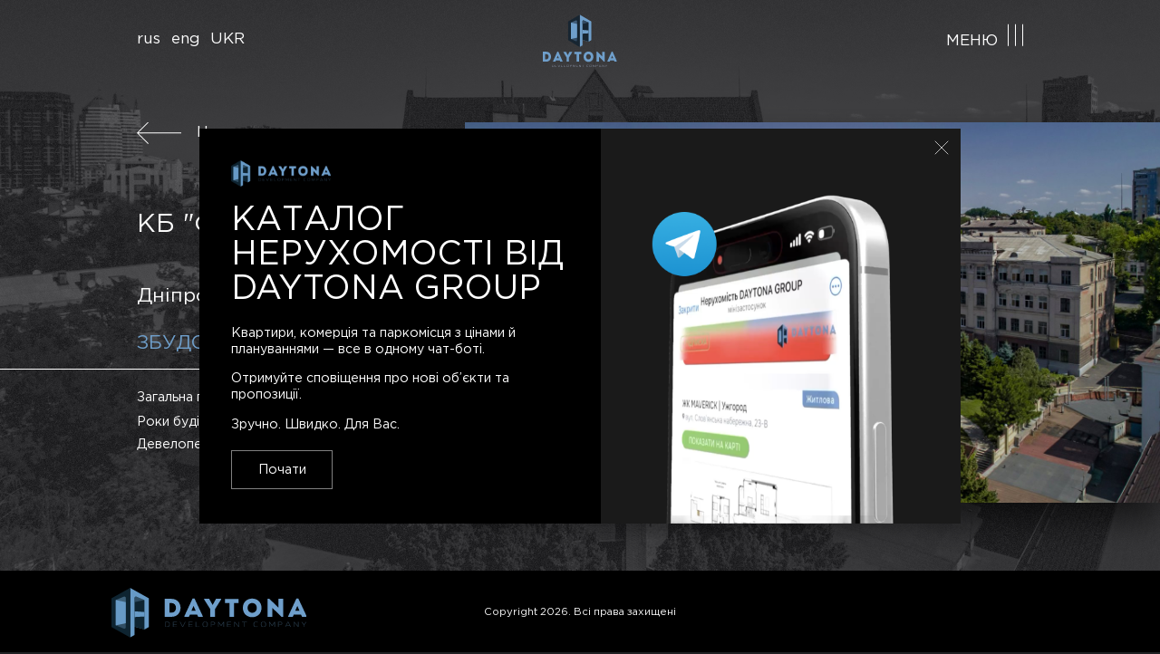

--- FILE ---
content_type: text/html; charset=utf-8
request_url: https://daytona.com.ua/uk/objects/kd-fort-noks/
body_size: 2894
content:


<!doctype html>
<html>
<head>
    <script async src="https://www.googletagmanager.com/gtag/js?id=UA-126332393-3"></script>
    <script>
      window.dataLayer = window.dataLayer || [];
      function gtag(){dataLayer.push(arguments);}
      gtag('js', new Date());

      gtag('config', 'UA-126332393-3');
    </script>
    
        <meta charset="utf-8">
        <meta name="facebook-domain-verification" content="tltkqjxklhkj74rbvz77hmqrmv008x" />
        <meta name="viewport" content="width=device-width, user-scalable=no, initial-scale=1.0, maximum-scale=1.0, minimum-scale=1.0">
        <meta http-equiv="X-UA-Compatible" content="IE=edge">
        <title>Daytona Group – девелоперська компанія повного циклу</title>
        <meta name="keywords" content="Девелопер, будівельна компанія, забудовник, житлова нерухомість, комерційна нерухомість, будівництво у Дніпрі, квартири від забудовника, житловий комплекс, клубний будинок, GENEVE, K12">
        <meta name="description" content="Проектування, будівництво та реалізацію комплексних проектів житлової та комерційної нерухомості.">
        <link rel="icon" href="/public/static/img/favicon-16x16.png" sizes="16x16" type="image/png">
    
    
    <link rel="stylesheet" href="https://cdnjs.cloudflare.com/ajax/libs/slick-carousel/1.9.0/slick.min.css">
    <link rel="stylesheet" href="https://cdnjs.cloudflare.com/ajax/libs/slick-carousel/1.9.0/slick-theme.min.css">
    <link rel="stylesheet" href="https://cdn.jsdelivr.net/npm/swiper@11/swiper-bundle.min.css" />
    

    <link href="/public/static/css/main.build.ee801822009f.css" rel="stylesheet" type="text/css" />

    
    <script type="text/javascript">
        window.csrf_token = "VaLdRyn9XjvBuAyJktjwAjcpd3OFZqcwjgkWcPARUz8FA2h1HOP34zdgspUbOIMM";
        window.isUnderDjango = true;
    </script>
    <script src="https://code.jquery.com/jquery-3.4.1.min.js" integrity="sha256-CSXorXvZcTkaix6Yvo6HppcZGetbYMGWSFlBw8HfCJo="  crossorigin="anonymous"></script>
    <script src="https://cdnjs.cloudflare.com/ajax/libs/slick-carousel/1.9.0/slick.min.js"></script>
    <script src="https://maps.googleapis.com/maps/api/js?key=AIzaSyDJOKGc4CuAHJyYvP4Hn1WyDfBAJgIWRcE"></script>
    <script src="https://cdnjs.cloudflare.com/ajax/libs/nunjucks/3.0.1/nunjucks-slim.min.js"></script>
    <script src="https://cdn.jsdelivr.net/npm/vanilla-text-mask@5.1.1/dist/vanillaTextMask.min.js"></script>
    <script src="https://cdn.jsdelivr.net/npm/swiper@11/swiper-bundle.min.js"></script>
    
    <script defer type="text/javascript" src="/public/static/js/templates.build.46df54ab8220.js" charset="utf-8"></script>
    <script defer type="text/javascript" src="/public/static/js/main.build.16cc734240f6.js" charset="utf-8"></script>
    


    
    <script defer src="https://3d.daytona.com.ua/tg-bot-popup/index.js?v=1768947250"></script>
    <script defer src="https://3d.daytona.com.ua/tg-bot-popup/connectors/daytona-website-uk.js?v=1768947250"></script>
</head>
<body class="">


<div class="workspace">
    <div class="workspace__cont">
        
            <div class="messages">
                
            </div>
        
        
  <main class="workspace__content">
      <div class="bg-image bg-image--noise bg-image--full">
        <div class="bg-image__content">
          <div class="bg-image__item" style="background-image: url('/public/media/uploads/2018/09/05/%D0%A4%D0%BE%D1%80%D1%82_%D0%9D%D0%BE%D0%BA%D1%81_1_03TAogU.jpg.1900x900_q85.jpg')"></div>
          <div class="bg-image__over"></div>
        </div>
      </div>

      <div class="workspace__content-cont">
        <div class="object">
          <div class="object__layout">
            <div class="object__wrap">
              <div class="object__cont">
                <div class="object__content">

                  <div class="object__back">
                    <div class="back-link"><a href="/uk/objects/" class="back-link__link">Назад</a></div>
                  </div>

                  <h1 class="object__title">КБ &quot;ФОРТ НОКС&quot;</h1>

                  <div class="object__slider-wrap">
                    <div class="object__slider-cont">
                      <div class="object__slider">
                        <div class="object-slider">
                          <div class="object-slider__cont">
                            
                            <button class="object-slider__slide">
                              <div class="object-slider__slide-img" style="background-image: url('/public/media/uploads/2018/09/05/%D0%A4%D0%BE%D1%80%D1%82_%D0%9D%D0%BE%D0%BA%D1%81_1_03TAogU.jpg.1900x900_q85_crop.jpg')"></div>
                            </button>
                            
                            <button class="object-slider__slide">
                              <div class="object-slider__slide-img" style="background-image: url('/public/media/uploads/2018/09/05/DJI_0018_%D0%BA%D0%BE%D0%BF%D0%B8%D1%8F.jpg.1900x900_q85_crop.jpg')"></div>
                            </button>
                            
                            <button class="object-slider__slide">
                              <div class="object-slider__slide-img" style="background-image: url('/public/media/uploads/2018/07/24/InkedIMG_5933_LI.jpg.1900x900_q85_crop.jpg')"></div>
                            </button>
                            
                            <button class="object-slider__slide">
                              <div class="object-slider__slide-img" style="background-image: url('/public/media/uploads/2018/07/24/11111111.jpg.1900x900_q85_crop.jpg')"></div>
                            </button>
                            
                          </div>
                          <div class="object-slider__nav"></div>
                          <div class="object-slider__arrows">
                            <button class="object-slider__prev"></button>
                            <div class="object-slider__arrows-term"></div>
                            <button class="object-slider__next"></button>
                          </div>
                        </div>
                      </div>
                    </div>
                  </div>

                  <div class="object__info">
                    <div class="object__city">Дніпро</div>
                    <div class="object__status">Збудований</div>
                    <div class="object__term"></div>
                    <div class="object__table">
                      <div class="object__row">
                        <div class="object__label">Загальна площа</div>
                        <div class="object__value">4560 м<sup>2</sup></div>
                      </div>
                      <div class="object__row">
                        <div class="object__label">Роки будівництва</div>
                        <div class="object__value">1999-2001</div>
                      </div>
                      
                      <div class="object__row">
                        <div class="object__label">Девелопер, інвестор</div>
                      </div>
                      
                    </div>
                    <div class="object__link-cont">
                      <a href="" target="_blank" class="object__link"></a>
                    </div>
                  </div>

                </div>
              </div>
            </div>
          </div>
        </div>

        <div data-fullscreen="object" class="fullscreen">
          <div class="fullscreen__cont">
            <div class="fullscreen__content">
              <div data-fullscreen-slider class="fullscreen-slider">
                <div class="fullscreen-slider__cont">
                  <div class="fullscreen-slider__content">
                    
                    <button class="fullscreen-slider__slide">
                      <img src="/public/media/uploads/2018/09/05/%D0%A4%D0%BE%D1%80%D1%82_%D0%9D%D0%BE%D0%BA%D1%81_1_03TAogU.jpg.1900x900_q85_crop.jpg" class="fullscreen-slider__slide-img">
                    </button>
                    
                    <button class="fullscreen-slider__slide">
                      <img src="/public/media/uploads/2018/09/05/DJI_0018_%D0%BA%D0%BE%D0%BF%D0%B8%D1%8F.jpg.1900x900_q85_crop.jpg" class="fullscreen-slider__slide-img">
                    </button>
                    
                    <button class="fullscreen-slider__slide">
                      <img src="/public/media/uploads/2018/07/24/InkedIMG_5933_LI.jpg.1900x900_q85_crop.jpg" class="fullscreen-slider__slide-img">
                    </button>
                    
                    <button class="fullscreen-slider__slide">
                      <img src="/public/media/uploads/2018/07/24/11111111.jpg.1900x900_q85_crop.jpg" class="fullscreen-slider__slide-img">
                    </button>
                    
                  </div>
                  <button data-prev class="fullscreen-slider__prev"></button>
                  <button data-next class="fullscreen-slider__next"></button>
                </div>
              </div>
            </div>
            <button data-fullscreen-close class="fullscreen__close"></button>
          </div>
        </div>

      </div>
    </main>

        
        <div class="workspace__footer">
            <footer class="footer">
                <div class="footer__cont">
                    <div class="footer__wrapper">
                        <div class="footer__logo">
                            <img src="/public/static/i/logo-hor.6fe1255e1ebc.svg" alt="Daytona" class="footer__logo-img">
                        </div>
                        <div class="footer__copy">
                            Copyright 2026. Всі права захищені</div>
                    </div>
                </div>
            </footer>

            <div class="to-top">
                <div class="to-top__cont">
                    <div class="to-top__wrap">
                        <button class="to-top__btn"></button>
                    </div>
                </div>
            </div>
        </div>
        
        
        <div class="workspace__header">
            <nav class="menu menu--hide">
                <div class="menu__cont">
                    <ul class="menu__list">
                        <li class="menu__el menu__el--active"><a href="/uk/" class="menu__link">ГОЛОВНА</a></li>
                        <li class="menu__el"><a href="/uk/team/" class="menu__link">КОМАНДА</a></li>
                        <li class="menu__el"><a href="/uk/news/"  class="menu__link">Новини</a></li>
                        <li class="menu__el"><a href="/uk/kso/" class="menu__link">КСО</a></li>
                        <li class="menu__el"><a href="/uk/objects/" class="menu__link">ОБ’ЄКТИ</a></li>
                        <li class="menu__el"><a href="/uk/contacts/" class="menu__link">КОНТАКТИ</a></li>
                    </ul>
                </div>
            </nav>
            <header class="header ">
                <div class="header__cont">
                    <a href="tel:+38 067 620 33 33" class="header__call"></a>
                    <ul class="header__lang">
                        
                            <li class="header__lang-el"><a href="/i18n/setlang/ru/" class="header__lang-link">rus</a></li>
                        
                            <li class="header__lang-el"><a href="/i18n/setlang/en/" class="header__lang-link">eng</a></li>
                        
                            <li class="header__lang-el"><a href="/i18n/setlang/uk/" class="header__lang-link header__lang-link--active">ukr</a></li>
                        
                    </ul>

                    <a href="/uk/" class="header__logo">
                        <img src="/public/static/i/logo.1c8994aa0bff.svg" alt="Daytona" class="header__logo-img">
                    </a>

                    <button class="header__burger">
                        <div class="header__burger-text">Меню</div>
                        <div class="header__burger-i">
                            <i></i><i></i><i></i>
                        </div>
                    </button>
                </div>
            </header>
        </div>
        
        
        
    </div>
</div>


</body>
</html>


--- FILE ---
content_type: text/css
request_url: https://daytona.com.ua/public/static/css/main.build.ee801822009f.css
body_size: 13800
content:
@import "https://cdnjs.cloudflare.com/ajax/libs/normalize/8.0.1/normalize.min.css";@font-face{font-family:Gotham Pro;src:url("../fonts/GothamPro.c31a8e097cb6.eot");src:local("Gotham Pro"),local("GothamPro"),url("../fonts/GothamPro.c31a8e097cb6.eot?#iefix") format("embedded-opentype"),url("../fonts/GothamPro.3cb46b372ab7.woff") format("woff"),url("../fonts/GothamPro.3100f91bbd9e.ttf") format("truetype");font-weight:400;font-style:normal}body,html{font-family:Gotham Pro,sans-serif}html{min-width:320px;font-size:24px;letter-spacing:normal;line-height:1.3;color:#fff}@media (max-width:1660px){html{font-size:20px}}@media (max-width:1440px){html{font-size:17px}}@media (max-width:1250px){html{font-size:15px}}@media (max-width:1100px){html{font-size:13px}}@media (max-width:1024px){html{font-size:16px}}body{background:#202123}*{box-sizing:border-box}.olm{position:relative;width:100vw;height:80vh;margin-top:1.25rem;margin-bottom:1.25rem;margin-left:calc((100vw - 57.35rem) / -2)}@media (max-width:1024px){.olm{margin:20px -40px}}.olm__map{position:absolute;top:0;left:0;bottom:0;right:0;color:#000}.olm__map div{margin:0!important}.olm__map .gm-style-iw.gm-style-iw-c{padding:0!important;background:#202123!important;box-shadow:0 2.5rem 2.08333rem rgba(0,0,0,.6);border-radius:0!important}.olm__map .gm-style-iw.gm-style-iw-c .gm-style-iw-d{overflow:hidden!important;padding:1.25rem;font-size:.66667rem;color:#fff}.olm__map .gm-style-iw.gm-style-iw-c button{top:0!important;right:0!important;display:-ms-flexbox;display:flex;-ms-flex-direction:row;flex-direction:row;-ms-flex-align:center;align-items:center;-ms-flex-pack:center;justify-content:center;display:flex!important}.olm__map .gm-style-iw.gm-style-iw-c button img{display:none!important}.olm__map .gm-style-iw.gm-style-iw-c button:after{content:"";display:block;width:.625rem;height:.625rem;background:transparent url("../i/cross.560f03b0d25d.svg") 50% no-repeat;background-size:100% auto}.olm__map .gm-style .gm-style-iw-t:after{background:#202123!important;box-shadow:none!important}.content-area{font-size:.83333rem;line-height:1.25rem}@media (max-width:1024px){.content-area{font-size:16px;line-height:24px}}.content-area h1,.content-area h2,.content-area h3,.content-area h4,.content-area h5,.content-area h6{margin:1em 0;line-height:1.4em}.content-area h1{font-size:2em}.content-area h2{font-size:1.5em}.content-area h3{font-size:1.35em}.content-area h4{font-size:1.2em}.content-area h5{font-size:1.05em}.content-area h6{font-size:1em}.content-area div,.content-area p{margin-top:0;margin-bottom:1.3rem}.content-area div:last-child,.content-area p:last-child{margin-bottom:0}.content-area blockquote{border-left:1px solid #fff;padding:0 0 0 1.5em;margin:1.3rem 0;font-style:italic}.content-area blockquote:last-child{margin-bottom:0}.content-area a,.content-area a:active,.content-area a:focus,.content-area a:hover,.content-area a:visited{font-family:inherit;text-decoration:underline;color:inherit}.content-area a:active,.content-area a:focus,.content-area a:hover{text-decoration:none}.content-area b,.content-area strong{font-family:inherit;font-weight:700}.content-area em,.content-area i{font-style:italic}.content-area img{float:none!important;display:block;margin:7px 0;max-width:100%;width:100%;height:auto!important}.masonry-list__cont{padding:12.08333rem 0 0;display:block;margin-left:auto;margin-right:auto;max-width:49.16667rem;width:100%;transition:height .7s}@media (max-width:1024px){.masonry-list__cont{padding:70px 40px 0;max-width:none}}.masonry-list__text{transform:translate(-4.58333rem);width:50%;margin-bottom:3.125rem}@media (max-width:1024px){.masonry-list__text{transform:none;width:100%}}@media (max-width:768px){.masonry-list__text{margin-bottom:28px}}.masonry-list__title{margin-top:0;margin-bottom:0;font-size:4.16667rem;font-weight:400}@media (max-width:1024px){.masonry-list__title{font-size:40px;text-align:center}}.masonry-list__description{margin-top:1.04167rem;font-size:1.66667rem;font-weight:400}@media (max-width:1024px){.masonry-list__description{margin-top:10px;text-align:center;font-size:20px}}@media (max-width:400px){.masonry-list__description{text-align:left}}.masonry-list__list{display:-ms-flexbox;display:flex;-ms-flex-direction:row;flex-direction:row;-ms-flex-wrap:wrap;flex-wrap:wrap;margin:0 -2.08333rem;padding:0}@media (max-width:1024px){.masonry-list__list{margin:0 -15px}}.masonry-list__el{padding:0 2.08333rem;list-style-type:none;width:50%}@media (max-width:1024px){.masonry-list__el{padding:0 15px;width:33.33333%}}@media (max-width:900px){.masonry-list__el{width:50%}}@media (max-width:576px){.masonry-list__el{width:100%}}.masonry-list__el:nth-child(2n){transform:translateY(-12.08333rem)}@media (max-width:1024px){.masonry-list__el:nth-child(2n){transform:none}}.masonry-list-el__panel{overflow:hidden;position:relative;display:block;box-shadow:0 1.25rem 2.08333rem rgba(0,0,0,.6);color:inherit}.masonry-list-el__prop{padding-top:94.44444%}.masonry-list-el__back,.masonry-list-el__panel-content{position:absolute;top:0;left:0;bottom:0;right:0}.masonry-list-el__back{background-size:cover;background-position:50%;background-repeat:no-repeat;transition:all 1.2s}.masonry-list-el__panel:hover .masonry-list-el__back{transform:scale(1.1)}.masonry-list-el__front{position:absolute;top:0;left:0;bottom:0;right:0}.masonry-list-el__shape{position:absolute;bottom:0;left:0;right:0;height:3.58333rem}@media (max-width:576px){.masonry-list-el__shape{height:40px}}.masonry-list-el__shape:before{content:"";position:absolute;top:0;left:0;bottom:0;right:0;background:linear-gradient(90.2deg,#000 .03%,rgba(0,0,0,.24) 99.24%);opacity:.5}.masonry-list-el__date{position:absolute;top:0;left:0;bottom:0;right:0;display:-ms-flexbox;display:flex;-ms-flex-direction:row;flex-direction:row;-ms-flex-align:center;align-items:center;padding:.29167rem 25px 0;font-size:1.66667rem}@media (max-width:576px){.masonry-list-el__date{padding-left:10px;padding-right:10px}}.masonry-list-el__arrow{position:absolute;top:0;bottom:0;right:0;display:-ms-flexbox;display:flex;-ms-flex-direction:row;flex-direction:row;-ms-flex-align:center;align-items:center;-ms-flex-pack:center;justify-content:center;padding:0 1rem 0 0}.masonry-list-el__arrow:after{content:"";width:.75rem;height:1.41667rem;background:transparent url("../i/see-arrow.030bc04e9d9e.svg") 50% no-repeat;background-size:100% auto}.masonry-list-el__title{position:relative;padding:1.41667rem .91667rem .625rem;margin:0;min-height:10.375rem;font-size:1rem;line-height:1.66667rem}@media (max-width:576px){.masonry-list-el__title{min-height:135px;line-height:24px}}.masonry-list-el__title-content{overflow:hidden;position:relative;width:100%;height:100%}.masonry-list--kso .masonry-list-el__prop{padding-top:75.46468%}.home__section{position:relative;width:100%;height:100vh}.home__section-cont{position:relative;width:100%;height:100%}.home__section-bg{position:absolute;top:0;left:0;bottom:0;right:0}.home__section-content,.home__section-fg{position:relative;width:100%;height:100%}.bg-image{position:relative}.bg-image--top-full{position:absolute;top:0;left:0;right:0;height:100vh}.bg-image--item-page{background:#202123}.bg-image--middle{position:absolute;top:157.45856vh;left:0;right:0;height:80.22099vh}@media (max-width:768px){.bg-image--middle{top:210vh;height:110vh}}.bg-image--bottom{position:absolute;bottom:0;left:0;right:0;height:27.83333rem}@media (max-width:1024px){.bg-image--bottom{height:80vh}}.bg-image--full,.bg-image__content,.bg-image__content:after{position:absolute;top:0;left:0;bottom:0;right:0}.bg-image__content:after{content:"";display:block;background:rgba(32,33,35,.75)}.bg-image--item-page-top .bg-image__content{left:32.29167%}@media (max-width:1024px){.bg-image--item-page-top .bg-image__content{left:0}}.bg-image--item-page-top .bg-image__content:after{display:none}.bg-image__over{position:absolute;top:0;left:0;bottom:0;right:0}.bg-image--noise .bg-image__over{background:transparent url("../i/noise.b0540e6f7137.png") repeat 0 0;background-size:100px 100px}@media (max-width:1024px){.bg-image--noise .bg-image__over{background-attachment:scroll}}.bg-image--gradient .bg-image__over{background:linear-gradient(246.97deg,#2f2f31 53.81%,#141517 97.32%);opacity:.3}.bg-image--item-page .bg-image__over{background:rgba(32,33,35,.9)}.bg-image--item-page.bg-image--bottom .bg-image__over{background:rgba(32,33,35,.75)}.bg-image__item{position:absolute;top:0;left:0;bottom:0;right:0;background-repeat:no-repeat;background-size:cover;background-position:50%;filter:contrast(135%) brightness(115%) grayscale(100%)}@media (max-width:1024px){.bg-image__item{background-attachment:scroll}}.bg-image--full .bg-image__item,.bg-image__strips{position:absolute;top:0;left:0;bottom:0;right:0}@media (max-width:1024px){.bg-image__strips{display:none}}.bg-image__strips-cont{position:relative;display:-ms-flexbox;display:flex;-ms-flex-direction:row;flex-direction:row;-ms-flex-align:center;align-items:center;-ms-flex-pack:justify;justify-content:space-between;margin:0 auto;width:100%;max-width:59.16667rem;height:100%;opacity:.2}.bg-image__strips-cont i{position:relative;display:block;width:1px;height:100%;background:#fff}.bg-image__gradient-top{position:absolute;top:0;left:0;right:0;height:10vh;background:linear-gradient(180deg,#202123,rgba(32,33,35,0))}.bg-image__gradient-bottom{position:absolute;bottom:0;left:0;right:0;height:10vh;background:linear-gradient(0deg,#202123,rgba(32,33,35,0))}.header{position:fixed;top:0;left:0;right:0;z-index:4}.header:before{content:"";position:absolute;top:0;left:0;right:0;height:5rem;background:rgba(0,0,0,.4);pointer-events:none;opacity:0;transition:all .7s}@media (max-width:1024px){.header:before{height:64px}}.header--scrolled.header--m-show-logo:before,.header--scrolled:not(.header--hide-logo):before{opacity:1}.header__cont{position:relative;display:block;margin-left:auto;margin-right:auto;max-width:59.16667rem;width:100%;padding:0 .83333rem;display:-ms-flexbox;display:flex;-ms-flex-direction:row;flex-direction:row;-ms-flex-align:end;align-items:flex-end;-ms-flex-pack:justify;justify-content:space-between;padding-top:1.83333rem}@media (max-width:1024px){.header__cont{padding:20px 15px 0;max-width:none}}.header__call{display:inline-block;vertical-align:top;padding:0;margin:0;border:none;font-family:inherit;font-size:inherit;background:transparent;cursor:pointer;width:25px;height:25px;background:transparent url("../i/call.515a0a0ab51f.svg") 50% no-repeat;background-size:100% auto;display:none}.header__call:focus{outline:none}@media (max-width:1024px){.header__call{display:block;transition:all .7s}}.header__logo{position:absolute;top:.95833rem;left:50%;transform:translate(-50%);transition:all .7s}@media (max-width:1024px){.header__logo{top:11px}}.header--hide-logo:not(.header--menu-show) .header__logo{opacity:0;pointer-events:none}.header--m-show-logo:not(.header--menu-show) .header__logo{display:block;opacity:1;pointer-events:all}.header__logo-img{max-width:4.83333rem}@media (max-width:1024px){.header__logo-img{max-width:62px}}.header__lang{display:-ms-flexbox;display:flex;-ms-flex-direction:row;flex-direction:row;-ms-flex-align:end;align-items:flex-end;padding:0;margin:0}@media (max-width:1024px){.header__lang{position:fixed;bottom:20px;left:15px;transform:translateY(45px);transition:all .35s;transition-delay:0ms}}@media (max-width:1024px){.header--menu-show .header__lang{transform:translate(0);transition:all .7s;transition-delay:.7s}}.header__lang-el{margin:0 .66667rem 0 0;list-style-type:none}.header__lang-link{position:relative;font-size:1rem;text-decoration:none;color:#fff}@media (max-width:1024px){.header__lang-link{font-size:18px}}.header__lang-link:after{content:"";position:absolute;top:100%;left:0;transform:translateY(.125rem);width:0;height:1px;background:#fff;transition:all .7s}.header__lang-link:hover:after{width:100%}.header__lang-link--active{text-transform:uppercase}.header__burger{display:inline-block;vertical-align:top;padding:0;margin:0;border:none;font-family:inherit;font-size:inherit;background:transparent;cursor:pointer;display:-ms-flexbox;display:flex;-ms-flex-direction:row;flex-direction:row;-ms-flex-align:end;align-items:flex-end}.header__burger:focus{outline:none}@media (max-width:1024px){.header__burger{transition:all .7s}}.header__burger-text{margin:0 .66667rem 0 0;font-size:1rem;text-transform:uppercase;color:#fff}@media (max-width:1024px){.header__burger-text{display:none}}.header__burger-i{position:relative;display:-ms-flexbox;display:flex;-ms-flex-direction:row;flex-direction:row;-ms-flex-align:center;align-items:center;-ms-flex-pack:center;justify-content:center;transform:translateY(-.25rem);width:.95833rem;height:1.41667rem}@media (max-width:1024px){.header__burger-i{-ms-flex-direction:column;flex-direction:column;width:26px;height:19px}}.header__burger-i i{position:relative;display:block;width:1px;height:100%;background:#fff;transition:all .7s}@media (max-width:1024px){.header__burger-i i{width:100%;height:1px}}.header__burger-i i:first-child{position:absolute;top:0;left:0}.header__burger-i i:nth-child(2){transition:all .35s}.header__burger-i i:nth-child(3){position:absolute;top:0;right:0}@media (max-width:1024px){.header__burger-i i:nth-child(3){top:auto;bottom:0}}.header__burger--active .header__burger-i{transition:all .7s;transform:scale(1.1) translateY(-10%)}.header__burger:hover .header__burger-i i:first-child{transform:translate(2px)}@media (max-width:1024px){.header__burger:hover .header__burger-i i:first-child{transform:none}}.header__burger:hover .header__burger-i i:nth-child(3){transform:translate(-2px)}@media (max-width:1024px){.header__burger:hover .header__burger-i i:nth-child(3){transform:none}}.header__burger--active .header__burger-i i:nth-child(2),.header__burger--active:hover .header__burger-i i:nth-child(2){opacity:0}.header__burger--active .header__burger-i i:first-child,.header__burger--active:hover .header__burger-i i:first-child{left:50%;transform:translate(-.5px) rotate(45deg)}@media (max-width:1024px){.header__burger--active .header__burger-i i:first-child,.header__burger--active:hover .header__burger-i i:first-child{top:50%;left:auto;transform:translateY(-.5px) rotate(45deg)}}.header__burger--active .header__burger-i i:nth-child(3),.header__burger--active:hover .header__burger-i i:nth-child(3){right:50%;transform:translate(.5px) rotate(-45deg)}@media (max-width:1024px){.header__burger--active .header__burger-i i:nth-child(3),.header__burger--active:hover .header__burger-i i:nth-child(3){bottom:50%;right:auto;transform:translateY(.5px) rotate(-45deg)}}.menu{position:fixed;top:0;left:0;bottom:0;right:0;overflow:hidden;z-index:3;background:#000;transition:all .7s;transform:translateY(-101%)}.menu--show{transform:translate(0)}.menu__cont{position:relative;height:100%;display:block;margin-left:auto;margin-right:auto;max-width:59.16667rem;width:100%;padding:0 .83333rem;display:-ms-flexbox;display:flex;-ms-flex-direction:row;flex-direction:row;-ms-flex-align:center;align-items:center}@media (max-width:1024px){.menu__cont{padding:0;max-width:none}}.menu__list{position:relative;display:-ms-flexbox;display:flex;-ms-flex-direction:row;flex-direction:row;-ms-flex-wrap:wrap;flex-wrap:wrap;-ms-flex-pack:justify;justify-content:space-between;-ms-flex-align:center;align-items:center;padding:0;margin:0;width:68.75rem;min-width:68.75rem;height:100%;max-height:20.83333rem}@media (max-width:1024px){.menu__list{margin-left:10%;width:90.82031%;min-width:90.82031%;max-height:220px}}@media (max-width:768px){.menu__list{-ms-flex-direction:column;flex-direction:column;-ms-flex-pack:center;justify-content:center;-ms-flex-align:start;align-items:flex-start;-ms-flex-wrap:nowrap;flex-wrap:nowrap;margin-left:70px;width:100%;max-height:none}}@keyframes a{0%{width:0}to{width:100%}}.menu__el{position:relative;overflow:hidden;width:45.45455%;list-style-type:none}@media (max-width:768px){.menu__el{margin-bottom:32px;width:100%}}@media (max-width:768px) and (max-height:570px){.menu__el{margin-bottom:25px}}@media (max-width:768px) and (max-height:440px){.menu__el{margin-bottom:18px}}.menu__el:after,.menu__el:before{content:"";position:absolute;bottom:0;left:0;width:0;height:1px;background:#fff}.menu__el:after{transition:all .7s}.menu__el--active:before,.menu__el:after{background:#6f9fcb}.menu--hide .menu__el:before,.menu__el:hover:after{width:100%}.menu__link{display:block;font-size:3.33333rem;text-decoration:none;color:#fff;transform:translateY(100%)}@media (max-width:1024px){.menu__link{font-size:30px}}@media (max-width:768px) and (max-height:500px){.menu__link{font-size:24px}}.menu__el--active .menu__link{color:#6f9fcb}.menu--hide .menu__link{transform:translate(0)}.menu--show .menu__el:first-child:before{animation:a 1s forwards;animation-delay:.5s}.menu--show .menu__el:first-child .menu__link{animation:b .7s forwards;animation-delay:.6s}.menu--show .menu__el:nth-child(2):before{animation:a 1s forwards;animation-delay:.78s}.menu--show .menu__el:nth-child(2) .menu__link{animation:b .7s forwards;animation-delay:.88s}.menu--show .menu__el:nth-child(3):before{animation:a 1s forwards;animation-delay:1.06s}.menu--show .menu__el:nth-child(3) .menu__link{animation:b .7s forwards;animation-delay:1.16s}.menu--show .menu__el:nth-child(4):before{animation:a 1s forwards;animation-delay:1.34s}.menu--show .menu__el:nth-child(4) .menu__link{animation:b .7s forwards;animation-delay:1.44s}.menu--show .menu__el:nth-child(5):before{animation:a 1s forwards;animation-delay:1.62s}.menu--show .menu__el:nth-child(5) .menu__link{animation:b .7s forwards;animation-delay:1.72s}.menu--show .menu__el:nth-child(6):before{animation:a 1s forwards;animation-delay:1.9s}.menu--show .menu__el:nth-child(6) .menu__link{animation:b .7s forwards;animation-delay:2s}.footer{position:relative;height:5.41667rem;background:#000}@media (max-width:1024px){.footer{height:74px}}.footer__cont{position:relative;height:100%;display:block;margin-left:auto;margin-right:auto;max-width:62.5rem;width:100%;padding:0 .83333rem}@media (max-width:1024px){.footer__cont{padding:0;max-width:none}}.footer__wrapper{position:relative;width:100%;height:100%;display:-ms-flexbox;display:flex;-ms-flex-direction:row;flex-direction:row;-ms-flex-align:center;align-items:center;-ms-flex-pack:center;justify-content:center}@media (max-width:1024px){.footer__wrapper{-ms-flex-direction:column;flex-direction:column}}.footer__logo{position:absolute;top:0;left:0;bottom:0;display:-ms-flexbox;display:flex;-ms-flex-direction:row;flex-direction:row;-ms-flex-align:center;align-items:center;-ms-flex-pack:center;justify-content:center}@media (max-width:1024px){.footer__logo{position:static;margin-bottom:10px}}.footer__logo-img{height:3.25rem;width:auto}@media (max-width:1024px){.footer__logo-img{height:20px}}.footer__copy{font-size:.66667rem}@media (max-width:1024px){.footer__copy{font-size:10px}}.to-top{position:fixed;bottom:0;left:0;right:0}@media (max-width:1024px){.to-top{display:none}}.to-top__cont{display:block;margin-left:auto;margin-right:auto;max-width:62.5rem;padding:0 .83333rem}.to-top__cont,.to-top__wrap{position:relative;width:100%}.to-top__wrap{height:100%}.to-top__btn{display:inline-block;vertical-align:top;padding:0;margin:0;border:none;font-family:inherit;font-size:inherit;background:transparent;display:-ms-flexbox;display:flex;-ms-flex-direction:row;flex-direction:row;-ms-flex-align:center;align-items:center;-ms-flex-pack:center;justify-content:center;position:absolute;bottom:-1px;right:0;transform:translateY(100%);border:1px solid #6f9fcb;width:3.29167rem;height:3.29167rem;transition:all .7s;cursor:pointer}.to-top__btn:focus{outline:none}.to-top__btn:after{content:"";width:2.08333rem;height:2.08333rem;background:transparent url("../i/to-top.066651133a71.svg") 50% no-repeat;background-size:100% auto;display:block}.to-top--show .to-top__btn{transform:translate(0)}.hero,.hero__cont{position:relative;width:100%;height:100%}.hero__cont{display:-ms-flexbox;display:flex;-ms-flex-direction:row;flex-direction:row;-ms-flex-align:center;align-items:center;-ms-flex-pack:center;justify-content:center;-ms-flex-direction:column;flex-direction:column}.hero__logo{margin-bottom:3.33333rem}@media (max-width:1024px){.hero__logo{margin-bottom:52px}}@media (max-width:768px) and (max-height:500px){.hero__logo{margin-bottom:30px}}.hero__logo-img{width:15.5rem}@media (max-width:1024px){.hero__logo-img{width:212px}}@media (max-width:768px) and (max-height:500px){.hero__logo-img{width:180px}}.hero__subtitle{margin:0 0 1.875rem;font-size:1rem;font-weight:400;text-transform:uppercase}@media (max-width:1024px){.hero__subtitle{font-size:18px}}@media (max-width:768px) and (max-height:500px){.hero__subtitle{margin-bottom:15px}}.hero__btn{display:inline-block;vertical-align:top;padding:0;margin:0;border:none;font-family:inherit;font-size:inherit;background:transparent;cursor:pointer;display:-ms-flexbox;display:flex;-ms-flex-direction:row;flex-direction:row;-ms-flex-align:center;align-items:center;-ms-flex-pack:center;justify-content:center;padding:0 1.25rem;border:1px solid hsla(0,0%,100%,.6);width:auto;min-width:11rem;height:2.5rem;font-size:.83333rem;color:#fff}.hero__btn:focus{outline:none}@media (max-width:1024px){.hero__btn{min-width:224px;height:52px;font-size:18px}}.hero__btn:after{content:"";width:.875rem;height:1.41667rem;background:transparent url("../i/play.91ea6fa09557.svg") 50% no-repeat;background-size:100% auto;display:block;margin:0 0 0 .625rem}@media (max-width:1024px){.hero__btn:after{margin-left:15px;width:17px;height:29px}}.hero__scroll{position:absolute;bottom:.75rem;left:50%;transform:translate(-50%);height:1.25rem;width:2px;background:#fff}@media (max-width:1024px){.hero__scroll{bottom:36px;display:none;height:30px}}@media (max-width:768px){.hero__scroll{display:block}}@media (max-width:768px) and (max-height:500px){.hero__scroll{height:20px}}.home-objects,.home-objects__cont{position:relative;width:100%;height:100%}@media (max-width:768px){.home-objects__cont{overflow:hidden;display:-ms-flexbox;display:flex;-ms-flex-direction:row;flex-direction:row;-ms-flex-align:center;align-items:center;-ms-flex-pack:center;justify-content:center;-ms-flex-direction:column;flex-direction:column}}.home-objects__bg{position:absolute;top:0;left:0;bottom:0;right:0;display:-ms-flexbox;display:flex;-ms-flex-direction:row;flex-direction:row;-ms-flex-align:center;align-items:center;-ms-flex-pack:center;justify-content:center}@media (max-width:768px){.home-objects__bg{position:static;top:auto;left:auto;right:auto;bottom:auto;transform:none;width:auto;height:auto}}.home-objects__title-cont{display:block;margin-left:auto;margin-right:auto;max-width:59.16667rem;width:100%;padding:0 .83333rem;padding-top:5%}@media (max-width:1024px){.home-objects__title-cont{padding-top:2%}}.home-objects__title{margin:0;font-size:4.16667rem;font-weight:400;transition:all .35s;transition-delay:.35s}@media (max-width:1024px){.home-objects__title{font-size:40px}}@media (max-width:768px){.home-objects__title{margin-bottom:15px}}.home-objects--slided .home-objects__title{opacity:0;transition-delay:0ms;transition:all .35s}@media (max-width:768px){.home-objects--slided .home-objects__title{opacity:1}}.home-objects__fg{position:absolute;top:0;left:0;bottom:0;right:0;display:-ms-flexbox;display:flex;-ms-flex-direction:row;flex-direction:row;-ms-flex-align:center;align-items:center;-ms-flex-pack:center;justify-content:center;overflow:hidden}@media (max-width:768px){.home-objects__fg{position:static;top:auto;left:auto;right:auto;bottom:auto;transform:none;width:auto;height:auto;overflow:visible;padding:0 0 0 64px;width:100%}}.home-objects__slider{position:relative;display:block;margin-left:auto;margin-right:auto;max-width:59.16667rem;width:100%;padding:0 .83333rem;padding-top:3%}@media (max-width:1024px){.home-objects__slider{padding-top:0}}@media (max-width:768px){.home-objects__slider{padding:0}}.home-objects__slider-wrap{position:relative;margin:0 -.75rem 0 auto;max-width:65.21739%}@media (max-width:1024px){.home-objects__slider-wrap{margin:0 0 0 280px;max-width:50vw}}@media (max-width:768px){.home-objects__slider-wrap{margin:0 -8px;padding-bottom:20px;max-width:55vw}}@media (max-width:550px){.home-objects__slider-wrap{max-width:none}}.home-objects__progress{position:absolute;top:100%;left:.75rem;transform:translateY(4.33333rem);width:16.25rem;height:1px;background:hsla(0,0%,100%,.5)}@media (max-width:10000px) and (max-height:850px){.home-objects__progress{transform:translateY(1.83333rem)}}@media (max-width:768px){.home-objects__progress{left:8px;transform:translate(0);width:calc(100vw - 64px)}}.home-objects__progress-bar{position:absolute;top:0;left:0;bottom:0;width:0;background:#fff;transition:all .7s}.home-objects__see-all{position:absolute;top:100%;left:0;transform:translateY(4.33333rem);padding:0 .83333rem}@media (max-width:10000px) and (max-height:850px){.home-objects__see-all{transform:translateY(1.83333rem)}}@media (max-width:768px){.home-objects__see-all{position:static;transform:none;display:-ms-flexbox;display:flex;-ms-flex-direction:row;flex-direction:row;-ms-flex-align:center;align-items:center;-ms-flex-pack:center;justify-content:center;margin-top:30px;margin-left:-64px;width:100vw}}.home-objects__see-btn{display:inline-block;vertical-align:top;padding:0;margin:0;border:none;font-family:inherit;font-size:inherit;background:transparent;cursor:pointer;display:-ms-flexbox;display:flex;-ms-flex-direction:row;flex-direction:row;-ms-flex-align:center;align-items:center;-ms-flex-pack:center;justify-content:center;transform:translateY(-50%);font-size:1rem;color:#fff}.home-objects__see-btn:focus{outline:none}@media (max-width:768px){.home-objects__see-btn{transform:none;font-size:18px}}.home-objects__see-btn:after{content:"";width:.75rem;height:1.41667rem;background:transparent url("../i/arrow-next.d90a1a87cc38.svg") 50% no-repeat;background-size:100% auto;display:block;margin-left:.625rem;transition:all .7s}@media (max-width:768px){.home-objects__see-btn:after{margin-left:13px;width:13px;height:25px}}.home-objects__see-btn:hover:after{transform:translate(.41667rem)}.home-objects .swiper{overflow:visible}.home-objects-slide{position:relative;display:block;padding:0 .75rem;width:100%;opacity:1;transition:all .7s}@media (max-width:1024px){.home-objects-slide{width:100%}}@media (max-width:768px){.home-objects-slide{padding:0 8px;width:100%}}@media (max-width:550px){.home-objects-slide{width:100%}}.home-objects-slide:focus{outline:none}.home-objects-slide__cont{position:relative;overflow:hidden;box-shadow:0 1.25rem 1.66667rem rgba(0,0,0,.3);transition:all .7s}.home-objects-slide__cont:before{content:"";display:block;padding-top:59.14097%}@media (max-width:768px){.home-objects-slide__cont:before{padding-top:124.24242%}}@media (max-width:550px){.home-objects-slide__cont:before{padding-top:113.63636%}}@media (max-width:320px){.home-objects-slide__cont:before{padding-top:124.24242%}}@media (max-width:320px) and (max-height:550px){.home-objects-slide__cont:before{padding-top:106.06061%}}@media (max-width:320px) and (max-height:500px){.home-objects-slide__cont:before{padding-top:87.12121%}}@media (max-width:320px) and (max-height:460px){.home-objects-slide__cont:before{padding-top:68.18182%}}.home-objects-slide__bg{position:absolute;top:0;left:0;bottom:0;right:0}.home-objects-slide__photo{position:relative;width:100%;height:100%;background-repeat:no-repeat;background-size:cover;background-position:50%;transition:all .7s}.home-objects-slide:hover .home-objects-slide__photo{filter:none}.home-objects-slide__fg{position:absolute;top:0;left:0;bottom:0;right:0}.home-objects-slide__shape{position:absolute;bottom:0;left:0;right:0;transform:translateY(100%);display:-ms-flexbox;display:flex;-ms-flex-direction:row;flex-direction:row;-ms-flex-align:center;align-items:center;-ms-flex-pack:center;justify-content:center;-ms-flex-pack:start;justify-content:flex-start;padding:0 2.66667rem;height:3.75rem;font-size:1rem;text-decoration:none;color:#fff;transition:all .9s;transition-delay:.15s}@media (max-width:1024px){.home-objects-slide__shape{padding:0 30px;height:50px;font-size:15px}}@media (max-width:768px){.home-objects-slide__shape{padding:0 38px;height:68px}}@media (max-width:320px) and (max-height:500px){.home-objects-slide__shape{padding:0 30px;height:50px}}.home-objects-slide__shape:before{content:"";position:absolute;top:0;left:0;bottom:0;right:0;background:linear-gradient(90.26deg,#000 .03%,rgba(0,0,0,.24) 99.24%);opacity:.5}.home-objects-slide__title{position:relative;margin:0;font-weight:400;font-size:inherit}@media (max-width:768px){.home-objects-slide__title{font-size:18px}}@media (max-width:360px){.home-objects-slide__title{font-size:16px}}.home-objects-slide__loupe{position:relative;margin-left:1.45833rem;width:1.91667rem;height:2rem;background:transparent url("../i/loupe.c7ba2fda0a3d.svg") 50% no-repeat;background-size:100% auto;opacity:0;transition:all .7s}@media (max-width:768px){.home-objects-slide__loupe{width:31px;height:34px;opacity:1}}@media (max-width:320px){.home-objects-slide__loupe{margin-left:15px;width:25px;height:30px}}.home-objects-slide:hover .home-objects-slide__loupe,.swiper-slide-active .home-objects-slide{opacity:1}.swiper-slide-active .home-objects-slide__cont{box-shadow:0 1.25rem 1.66667rem rgba(0,0,0,.6)}.swiper-slide-active .home-objects-slide__photo{transform:scale(1.1);filter:none}@media (max-width:768px){.swiper-slide-active .home-objects-slide__photo{filter:none}}.swiper-slide-active .home-objects-slide__shape{transform:translate(0);opacity:1}.home-news,.home-news__cont{position:relative;width:100%;height:100%}@media (max-width:768px){.home-news__cont{overflow:hidden;display:-ms-flexbox;display:flex;-ms-flex-direction:row;flex-direction:row;-ms-flex-align:center;align-items:center;-ms-flex-pack:center;justify-content:center;-ms-flex-direction:column;flex-direction:column}}.home-news__bg{position:absolute;top:0;left:0;bottom:0;right:0;display:-ms-flexbox;display:flex;-ms-flex-direction:row;flex-direction:row;-ms-flex-align:center;align-items:center;-ms-flex-pack:center;justify-content:center}@media (max-width:768px){.home-news__bg{position:static;top:auto;left:auto;right:auto;bottom:auto;transform:none;width:auto;height:auto}}.home-news__title-cont{display:block;margin-left:auto;margin-right:auto;max-width:59.16667rem;width:100%;padding:0 .83333rem;padding-top:5%}@media (max-width:1024px){.home-news__title-cont{padding-top:2%}}.home-news__title{margin:0;font-size:4.16667rem;font-weight:400;transition:all .35s;transition-delay:.35s}@media (max-width:1024px){.home-news__title{font-size:40px}}@media (max-width:768px){.home-news__title{margin-bottom:15px}}.home-news--slided .home-news__title{opacity:0;transition-delay:0ms;transition:all .35s}@media (max-width:768px){.home-news--slided .home-news__title{opacity:1}}.home-news__fg{position:absolute;top:0;left:0;bottom:0;right:0;display:-ms-flexbox;display:flex;-ms-flex-direction:row;flex-direction:row;-ms-flex-align:center;align-items:center;-ms-flex-pack:center;justify-content:center;overflow:hidden}@media (max-width:768px){.home-news__fg{position:static;top:auto;left:auto;right:auto;bottom:auto;transform:none;width:auto;height:auto;overflow:visible;padding:0 0 0 64px;width:100%}}.home-news__slider{position:relative;display:block;margin-left:auto;margin-right:auto;max-width:59.16667rem;width:100%;padding:0 .83333rem;padding-top:3%}@media (max-width:1024px){.home-news__slider{padding-top:0}}@media (max-width:768px){.home-news__slider{padding:0}}.home-news__slider-wrap{position:relative;margin:0 -.75rem 0 auto;max-width:65.21739%}@media (max-width:1024px){.home-news__slider-wrap{margin:0 0 0 280px;max-width:50vw}}@media (max-width:768px){.home-news__slider-wrap{margin:0 -8px;padding-bottom:20px;max-width:55vw}}@media (max-width:550px){.home-news__slider-wrap{max-width:none}}.home-news__see-all{position:absolute;top:100%;left:0;transform:translateY(4.33333rem);padding:0 .83333rem}@media (max-width:10000px) and (max-height:850px){.home-news__see-all{transform:translateY(1.83333rem)}}@media (max-width:768px){.home-news__see-all{position:static;transform:none;display:-ms-flexbox;display:flex;-ms-flex-direction:row;flex-direction:row;-ms-flex-align:center;align-items:center;-ms-flex-pack:center;justify-content:center;margin-top:30px;margin-left:-64px;width:100vw}}.home-news__see-btn{display:inline-block;vertical-align:top;padding:0;margin:0;border:none;font-family:inherit;font-size:inherit;background:transparent;cursor:pointer;display:-ms-flexbox;display:flex;-ms-flex-direction:row;flex-direction:row;-ms-flex-align:center;align-items:center;-ms-flex-pack:center;justify-content:center;transform:translateY(-50%);font-size:1rem;color:#fff}.home-news__see-btn:focus{outline:none}@media (max-width:768px){.home-news__see-btn{transform:none;font-size:18px}}.home-news__see-btn:after{content:"";width:.75rem;height:1.41667rem;background:transparent url("../i/arrow-next.d90a1a87cc38.svg") 50% no-repeat;background-size:100% auto;display:block;margin-left:.625rem;transition:all .7s}@media (max-width:768px){.home-news__see-btn:after{margin-left:13px;width:13px;height:25px}}.home-news__see-btn:hover:after{transform:translate(.41667rem)}.home-news .swiper{overflow:visible}.home-news-slide{position:relative;display:block;padding:0 .75rem;width:100%;opacity:1;transition:all .7s}@media (max-width:1024px){.home-news-slide{width:100%}}@media (max-width:768px){.home-news-slide{padding:0 8px;width:100%}}@media (max-width:550px){.home-news-slide{width:100%}}.home-news-slide:focus{outline:none}.home-news-slide__cont{position:relative}.home-news-slide .masonry-list-el__panel{box-shadow:0 1.25rem 2.08333rem 0 #00000099;transition:all .7s}.home-news-slide .masonry-list-el__title{min-height:unset}.home-news-slide .masonry-list-el__panel:hover .masonry-list-el__back{filter:none}.swiper-slide-active .home-news-slide{opacity:1}.swiper-slide-active .home-news-slide .masonry-list-el__back{filter:none}.home-contacts{position:relative;width:100%;height:100%}.home-contacts a{position:relative;text-decoration:none;color:inherit}.home-contacts a:after{content:"";position:absolute;top:100%;left:0;transform:translateY(.125rem);width:0;height:1px;background:#fff;transition:all .7s}.home-contacts a:hover:after{width:100%}.home-contacts__cont{position:relative;height:100%;display:block;margin-left:auto;margin-right:auto;max-width:59.16667rem;width:100%;padding:0 .83333rem;display:-ms-flexbox;display:flex;-ms-flex-direction:row;flex-direction:row;-ms-flex-align:center;align-items:center;-ms-flex-pack:center;justify-content:center;padding-top:7%}@media (max-width:1024px){.home-contacts__cont{padding-top:0}}@media (max-width:768px){.home-contacts__cont{-ms-flex-direction:column;flex-direction:column;padding:0 64px;max-width:none;width:100%}}@media (max-width:360px){.home-contacts__cont{-ms-flex-align:start;align-items:flex-start}}.home-contacts__title-wrap{width:50%}@media (max-width:768px){.home-contacts__title-wrap{width:auto}}.home-contacts__title{margin:0;font-size:4.16667rem;font-weight:400}@media (max-width:1024px){.home-contacts__title{font-size:40px}}@media (max-width:768px){.home-contacts__title{margin-bottom:48px;text-align:center}}@media (max-width:360px){.home-contacts__title{margin-bottom:20px}}@media (max-width:360px) and (max-height:450px){.home-contacts__title{margin-bottom:10px}}.home-contacts__text-wrap{transform:translateY(.41667rem);padding:0 .83333rem;padding-right:0;width:50%}@media (max-width:768px){.home-contacts__text-wrap{transform:translate(0);padding:0;width:auto}}@media (max-width:360px){.home-contacts__text-wrap{width:240px;min-width:240px}}.home-contacts__text{font-size:1rem}@media (max-width:1024px){.home-contacts__text{font-size:16px}}.home-contacts__row{margin-bottom:2.33333rem}.home-contacts__row:last-child{margin-bottom:0}@media (max-width:360px){.home-contacts__row{margin-bottom:28px}}@media (max-width:360px) and (max-height:450px){.home-contacts__row{margin-bottom:10px}}.home-contacts__value{margin-top:1.25rem}@media (max-width:1024px){.home-contacts__value{margin-top:10px}}.home-contacts__accent{font-size:2.08333rem}@media (max-width:1024px){.home-contacts__accent{font-size:24px}}.workspace__content{position:relative;overflow:hidden}.workspace__content-cont{position:relative}.team{display:block;margin-left:auto;margin-right:auto;max-width:59.16667rem;width:100%;padding:0 .83333rem;padding-top:11.66667rem;min-height:calc(100vh - 5.41667rem)}@media (max-width:1024px){.team{padding:70px 40px 0;max-width:none}}.team__cont{padding-bottom:3.75rem;width:58.69565%;min-height:25.75rem}@media (max-width:1024px){.team__cont{padding-bottom:0;width:100%;min-height:0}}.team__wrap{position:relative}.team__title{margin:0 0 1.33333rem;font-size:4.16667rem;font-weight:400}@media (max-width:1024px){.team__title{font-size:40px;text-align:center}}@media (max-width:650px){.team__title{margin-bottom:30px}}@keyframes b{0%{transform:translateY(100%)}to{transform:translate(0)}}.team__list{position:absolute;left:100%;top:0;bottom:0;padding:0 3.58333rem;width:70.37037%}@media (max-width:1024px){.team__list{position:static;top:auto;left:auto;right:auto;bottom:auto;transform:none;width:auto;height:auto;padding:0;width:100%}}.team__list:before{content:"";position:absolute;top:0;left:0;display:block;width:1px;height:100vh;background:#fff;animation:b 1.4s forwards}@media (max-width:1024px){.team__list:before{display:none}}.team__list-cont{position:relative;width:100%;height:100%}.team__text{padding:0 4.33333rem 0 0;font-size:.83333rem}@media (max-width:1024px){.team__text{padding:40px;margin:0 -40px;font-size:16px;line-height:24px;background:#202123}}.team-list__list{margin:0;padding:0}@media (max-width:1024px){.team-list__list{display:-ms-flexbox;display:flex;-ms-flex-direction:row;flex-direction:row;-ms-flex-align:start;align-items:flex-start;-ms-flex-pack:center;justify-content:center;margin:0 -8px}}@media (max-width:650px){.team-list__list{-ms-flex-direction:column;flex-direction:column;margin:0}}.team-list__el{list-style-type:none;transition:all .7s}@media (max-width:1024px){.team-list__el{width:33.33333%}}@media (max-width:650px){.team-list__el{width:100%}}.team-list__el-cont{padding-bottom:4.16667rem}@media (max-width:1024px){.team-list__el-cont{padding-bottom:0}}.team-list__logo{overflow:hidden;transition:all .7s;cursor:pointer}@media (max-width:1024px){.team-list__logo{position:relative}.team-list__logo:after{content:"";display:block;padding-top:50%}}@media (max-width:650px){.team-list__logo:after{display:none}}.team-list__logo:hover{transform:scale(1.1)}@media (max-width:1024px){.team-list__logo:hover{transform:none}}.team-list--show .team-list__logo{cursor:default}.team-list--show .team-list__logo:hover{transform:scale(1)}.team-list--hide .team-list__logo{pointer-events:none}.team-list__logo-img{transform:translateY(100%);display:block;margin:0 auto;width:9.66667rem;transition:all .7s}@media (max-width:1024px){.team-list__logo-img{position:absolute;top:50%;left:50%;transform:translate(-50%,-50%);width:64.10256%}}@media (max-width:650px){.team-list__logo-img{position:static;top:auto;left:auto;right:auto;bottom:auto;transform:none;width:auto;height:auto;width:100%;max-width:232px}}.team-list__el--akselrod .team-list__logo-img{max-width:9.66667rem}@media (max-width:1024px){.team-list__el--akselrod .team-list__logo-img{max-width:none}}@media (max-width:650px){.team-list__el--akselrod .team-list__logo-img{max-width:210px}}.team-list--show .team-list__logo-img{width:100%}.team-list__el:first-child .team-list__logo-img{animation:b .7s forwards;animation-delay:.72s}@media (max-width:1024px){.team-list__el:first-child .team-list__logo-img{animation:none}}.team-list__el:nth-child(2) .team-list__logo-img{animation:b .7s forwards;animation-delay:1s}@media (max-width:1024px){.team-list__el:nth-child(2) .team-list__logo-img{animation:none}}.team-list__el:nth-child(3) .team-list__logo-img{animation:b .7s forwards;animation-delay:1.28s}@media (max-width:1024px){.team-list__el:nth-child(3) .team-list__logo-img{animation:none}}.team-list__el:nth-child(4) .team-list__logo-img{animation:b .7s forwards;animation-delay:1.56s}@media (max-width:1024px){.team-list__el:nth-child(4) .team-list__logo-img{animation:none}}.team-list__el:nth-child(5) .team-list__logo-img{animation:b .7s forwards;animation-delay:1.84s}@media (max-width:1024px){.team-list__el:nth-child(5) .team-list__logo-img{animation:none}}.team-list__el:nth-child(6) .team-list__logo-img{animation:b .7s forwards;animation-delay:2.12s}@media (max-width:1024px){.team-list__el:nth-child(6) .team-list__logo-img{animation:none}}.team-list__text{position:relative;transition:all .7s;pointer-events:none;opacity:0}@media (max-width:1024px){.team-list__text{opacity:1;pointer-events:all}}.team-list--show .team-list__text{opacity:1;pointer-events:all}.team-list__text-cont{position:absolute;top:0;left:0;right:0;padding-top:1.66667rem;font-size:.83333rem;line-height:1.25rem}@media (max-width:1024px){.team-list__text-cont{position:static;top:auto;left:auto;right:auto;bottom:auto;transform:none;width:auto;height:auto;padding:28px 8px;font-size:16px;line-height:24px}}@media (max-width:650px){.team-list__text-cont{padding:30px 0 60px}}.team-list__back{position:absolute;top:100%;left:0;width:2.875rem;height:1.45833rem;background:transparent url("../i/back.aac9a2e7033f.svg") 50% no-repeat;background-size:100% auto;cursor:pointer;transition:all .7s;opacity:0;pointer-events:none}@media (max-width:1024px){.team-list__back{display:none}}.team-list__back--show{opacity:1;pointer-events:all;transition-delay:.45s}.team-list__back:hover{transform:translate(-8px);transition-delay:0ms}.contacts-map{position:relative;width:100%;height:100%;padding-top:1.875rem;background:#202123}@media (max-width:768px){.contacts-map{padding-top:0}}.contacts-map__cont,.contacts-map__maps{position:relative;width:100%;height:100%}.contacts-map__map-cont{position:absolute;top:0;left:0;bottom:0;right:0;opacity:0;transition:all .7s;pointer-events:none}.contacts-map__map-cont--active{opacity:1;pointer-events:all}.contacts-map__map{position:relative;width:100%;height:100%}.contacts-map__over{position:absolute;bottom:0;left:0;right:0}.contacts-map__select{background:rgba(0,0,0,.5)}.contacts-map__selected{display:-ms-flexbox;display:flex;-ms-flex-direction:row;flex-direction:row;-ms-flex-align:center;align-items:center;-ms-flex-pack:center;justify-content:center;width:auto;height:4.5rem;cursor:pointer;font-size:1rem}@media (max-width:768px){.contacts-map__selected{-ms-flex-pack:justify;justify-content:space-between;padding:0 20px 0 40px;height:76px;font-size:16px}}.contacts-map__selected:after{content:"";display:block;margin:0 0 0 .75rem;width:1.41667rem;height:.75rem;background:transparent url("../i/down-arrow.781af7b8f54e.svg") 50% no-repeat;background-size:100% auto;transition:all .7s}@media (max-width:768px){.contacts-map__selected:after{width:25px;height:13px;min-width:25px;min-height:13px}}.contacts-map__select--opened .contacts-map__selected:after{transform:rotate(180deg)}.contacts-map__list{overflow:hidden;height:0;transition:all .7s}.contacts-map__list-cont{display:-ms-flexbox;display:flex;-ms-flex-direction:row;flex-direction:row;-ms-flex-align:center;align-items:center;-ms-flex-pack:center;justify-content:center;-ms-flex-direction:column;flex-direction:column;margin:0;padding:0 .625rem 1.25rem}@media (max-width:768px){.contacts-map__list-cont{padding-left:0;padding-right:0;padding-bottom:10px}}.contacts-map__el{list-style-type:none;padding-bottom:.625rem}.contacts-map__el:last-child{padding-bottom:0}@media (max-width:768px){.contacts-map__el{padding:0 40px 10px;width:100%}}.contacts-map__el-btn{display:inline-block;vertical-align:top;padding:0;margin:0;border:none;font-family:inherit;font-size:inherit;background:transparent;cursor:pointer;position:relative;color:inherit}.contacts-map__el-btn:focus{outline:none}.contacts-map__el-btn:after{content:"";position:absolute;top:100%;left:0;transform:translateY(.125rem);width:0;height:1px;background:#fff;transition:all .7s}.contacts-map__el-btn:hover:after{width:100%}@media (max-width:768px){.contacts-map__el-btn{width:100%;text-align:left;font-size:13px}}.contacts-map__el-btn--active{display:none}.contacts-map__el-btn--active:after{width:100%}.objects-list{padding-top:7.91667rem}@media (max-width:1024px){.objects-list{padding-top:0}}.objects-list__top{display:block;margin-left:auto;margin-right:auto;max-width:59.16667rem;width:100%;padding:0 .83333rem;height:19.91667rem}@media (max-width:1024px){.objects-list__top{padding:70px 40px 0;max-width:none;height:auto}}.objects-list__top-cont{position:relative;display:-ms-flexbox;display:flex;-ms-flex-direction:row;flex-direction:row;-ms-flex-align:center;align-items:center;-ms-flex-pack:center;justify-content:center;-ms-flex-direction:column;flex-direction:column;-ms-flex-align:start;align-items:flex-start;padding-bottom:2.91667rem;width:36%;height:100%}@media (max-width:1024px){.objects-list__top-cont{-ms-flex-pack:center;justify-content:center;-ms-flex-align:center;align-items:center;width:100%}}@media (max-width:450px){.objects-list__top-cont{padding-bottom:25px}}.objects-list__title{margin:0;font-size:4.16667rem;font-weight:400}@media (max-width:1024px){.objects-list__title{font-size:40px;text-align:center}}.objects-list__tabs-cont{position:relative}.objects-list__tabs-dropdown{display:none}@media (max-width:450px){.objects-list__tabs-dropdown{position:relative;display:-ms-flexbox;display:flex;-ms-flex-direction:row;flex-direction:row;-ms-flex-align:center;align-items:center;-ms-flex-pack:center;justify-content:center;-ms-flex-pack:justify;justify-content:space-between;width:214px;height:60px;font-size:24px}}.objects-list__tabs-dropdown:before{content:"";position:absolute;top:100%;right:0;transform:translateY(-1px);width:200vw;height:1px;background:#fff}.objects-list__tabs-dropdown:after{content:"";position:absolute;top:50%;right:0;transform:translate(50%,-50%);width:25px;height:13px;background:transparent url("../i/down-arrow.781af7b8f54e.svg") 50% no-repeat;background-size:100% auto;transition:all .7s}.objects-list__tabs-cont--open .objects-list__tabs-dropdown:after{transform:translate(50%,-50%) rotate(180deg)}.objects-list__tabs{display:-ms-flexbox;display:flex;-ms-flex-direction:row;flex-direction:row;-ms-flex-align:end;align-items:flex-end;padding:1.875rem 0 0;margin:0}@media (max-width:1024px){.objects-list__tabs{padding-top:10px}}@media (max-width:450px){.objects-list__tabs{position:absolute;top:100%;left:0;right:0;z-index:1;-ms-flex-direction:column;flex-direction:column;-ms-flex-align:start;align-items:flex-start;padding:20px 0;margin:0 0 0 -10px;background:#000;opacity:0;transition:all .7s;pointer-events:none}}.objects-list__tabs:before{content:"";position:absolute;bottom:0;top:0;right:0;width:200vw;background:#000;display:none}@media (max-width:450px){.objects-list__tabs:before{display:block}}.objects-list__tabs-cont--open .objects-list__tabs{opacity:1;pointer-events:all}.objects-list__tab{position:relative;margin:0 1rem 0 0;list-style-type:none}@media (max-width:450px){.objects-list__tab{margin:0;width:100%}}.objects-list__tab:last-child{margin:0}.objects-list__tab:after{content:"";position:absolute;top:100%;right:0;left:100%;transform:translateY(.625rem);height:1px;background:#fff;transition:all .7s}@media (max-width:1024px){.objects-list__tab:after{transform:translateY(2px)}}@media (max-width:450px){.objects-list__tab:after{display:none}}.objects-list__tab--active:after,.objects-list__tab:hover:after{left:-.79167rem}@media (max-width:1024px){.objects-list__tab--active:after,.objects-list__tab:hover:after{left:0}}.objects-list__tab-btn{display:inline-block;vertical-align:top;padding:0;margin:0;border:none;font-family:inherit;font-size:inherit;background:transparent;cursor:pointer;font-size:.875rem;color:inherit}.objects-list__tab-btn:focus{outline:none}@media (max-width:1024px){.objects-list__tab-btn{font-size:16px}}@media (max-width:450px){.objects-list__tab-btn{position:relative;padding:0 10px;height:60px;width:100%;font-size:24px;text-align:left}}.objects-list__tab--active .objects-list__tab-btn{font-size:24px}@media (max-width:1024px){.objects-list__tab--active .objects-list__tab-btn{font-size:16px}}@media (max-width:450px){.objects-list__tab--active .objects-list__tab-btn{width:100%;text-align:left;font-size:24px;background:#202123}}.objects-list__content{display:block;margin-left:auto;margin-right:auto;max-width:66.66667rem;width:100%;padding:0 .83333rem}@media (max-width:1024px){.objects-list__content{padding:0 40px;max-width:none}}@media (max-width:600px){.objects-list__content{padding:0}}.objects-list__content{transition:height .7s}.objects-list__list{display:-ms-flexbox;display:flex;-ms-flex-direction:row;flex-direction:row;-ms-flex-wrap:wrap;flex-wrap:wrap;margin:-19.91667rem -2.33333rem -4.25rem;padding:19.91667rem 0 0;transition:all .4s}@media (max-width:1024px){.objects-list__list{margin:0 -15px;padding:0}}@media (max-width:600px){.objects-list__list{margin:0;padding:0}}.objects-list__el-wrap{display:block;padding:0 2.33333rem;margin-bottom:8.5rem;width:38.89578%;list-style-type:none;opacity:1;transition:opacity .8s}@media (max-width:1024px){.objects-list__el-wrap{padding:0 15px;margin-bottom:30px;width:33.33333%}}@media (max-width:900px){.objects-list__el-wrap{width:50%}}@media (max-width:600px){.objects-list__el-wrap{padding:0;margin-bottom:38px;width:100%}}.objects-list__el-wrap:last-child,.objects-list__el-wrap[data-nth-even]{transform:translateY(-19.91667rem);width:61.10422%}@media (max-width:1024px){.objects-list__el-wrap:last-child,.objects-list__el-wrap[data-nth-even]{transform:none;width:33.33333%}}@media (max-width:900px){.objects-list__el-wrap:last-child,.objects-list__el-wrap[data-nth-even]{width:50%}}@media (max-width:600px){.objects-list__el-wrap:last-child,.objects-list__el-wrap[data-nth-even]{width:100%}}.objects-list__el-wrap:last-child{margin-left:auto}.objects-list__el{position:relative}.objects-list__el:before{content:"";display:block;padding-top:100%}@media (max-width:1024px){.objects-list__el:before{padding:0;height:28vw}}@media (max-width:900px){.objects-list__el:before{height:236px}}@media (max-width:600px){.objects-list__el:before{height:250px}}.objects-list__el-wrap:last-child .objects-list__el:before,.objects-list__el-wrap[data-nth-even] .objects-list__el:before{padding-top:59.2511%}@media (max-width:1024px){.objects-list__el-wrap:last-child .objects-list__el:before,.objects-list__el-wrap[data-nth-even] .objects-list__el:before{padding:0}}.objects-list-el,.objects-list__el-cont{position:absolute;top:0;left:0;bottom:0;right:0}.objects-list-el{overflow:hidden;box-shadow:0 1.25rem 2.08333rem rgba(0,0,0,.6)}.objects-list-el__cont,.objects-list-el__panel{position:absolute;top:0;left:0;bottom:0;right:0}.objects-list-el__panel{color:inherit}.objects-list-el__back,.objects-list-el__panel-content{position:absolute;top:0;left:0;bottom:0;right:0}.objects-list-el__back{background-size:cover;background-position:50%;background-repeat:no-repeat;transition:all 1.2s}.objects-list-el__panel:hover .objects-list-el__back{transform:scale(1.1)}.objects-list-el__front{position:absolute;top:0;left:0;bottom:0;right:0}.objects-list-el__status{position:absolute;top:2rem;right:2.33333rem;font-size:1.25rem;text-transform:uppercase;text-decoration:none;text-align:right;color:inherit}@media (max-width:1024px){.objects-list-el__status{font-size:16px}}@media (max-width:768px){.objects-list-el__status{top:18px;right:17px;font-size:20px}}.objects-list-el__shape{position:absolute;bottom:0;left:0;right:0;display:-ms-flexbox;display:flex;-ms-flex-direction:row;flex-direction:row;-ms-flex-align:center;align-items:center;-ms-flex-pack:center;justify-content:center;-ms-flex-pack:start;justify-content:flex-start;padding:0 2.66667rem;height:3.75rem;font-size:1rem;text-decoration:none;color:#fff;transition:all .9s;transition-delay:.15s}@media (max-width:1024px){.objects-list-el__shape{padding:0 30px;height:50px;font-size:15px}}@media (max-width:768px){.objects-list-el__shape{padding:0 28px;height:50px}}.objects-list-el__shape:before{content:"";position:absolute;top:0;left:0;bottom:0;right:0;background:linear-gradient(90.26deg,#000 .03%,rgba(0,0,0,.24) 99.24%);opacity:.5}.objects-list-el__title{position:relative;margin:0;font-weight:400;font-size:inherit}@media (max-width:768px){.objects-list-el__title{margin-top:3px;font-size:18px}}@media (max-width:360px){.objects-list-el__title{font-size:16px}}.objects-list-el__loupe{position:relative;margin-left:1.45833rem;width:1.91667rem;height:2rem;background:transparent url("../i/loupe.c7ba2fda0a3d.svg") 50% no-repeat;background-size:100% auto;transition:all .7s}@media (max-width:768px){.objects-list-el__loupe{margin-left:15px;width:24px;height:25px}}.object{min-height:calc(100vh - 5.41667rem)}@media (max-width:1024px){.object{padding:80px 40px 40px;max-width:none;min-height:calc(100vh - 74px)}}@media (max-width:768px){.object{padding-bottom:30px}}.object__layout{padding-top:7.91667rem;min-height:37.08333rem}@media (max-width:1024px){.object__layout{padding-top:0;min-height:0}}.object__wrap{position:relative}.object__cont{display:block;margin-left:auto;margin-right:auto;max-width:59.16667rem;width:100%;padding:0 .83333rem}@media (max-width:1024px){.object__cont{padding:0}}.object__content{width:17.08333rem}@media (max-width:1024px){.object__content{display:-ms-flexbox;display:flex;-ms-flex-direction:row;flex-direction:row;-ms-flex-wrap:wrap;flex-wrap:wrap;width:100%}}@media (max-width:768px){.object__content{-ms-flex-direction:column;flex-direction:column}}.object__back{margin-bottom:4.16667rem}@media (max-width:1024px){.object__back{display:none}}.object__title{margin:0 0 2.75rem;font-size:1.66667rem;font-weight:400}@media (max-width:1024px){.object__title{-ms-flex-order:1;order:1;margin-bottom:32px;width:100%;font-size:24px;text-align:center}}@media (max-width:768px){.object__title{-ms-flex-order:unset;order:unset}}.object__slider-wrap{position:absolute;right:0;top:0;bottom:0;display:-ms-flexbox;display:flex;-ms-flex-direction:row;flex-direction:row;-ms-flex-align:center;align-items:center;-ms-flex-pack:center;justify-content:center;-ms-flex-align:start;align-items:flex-start;width:59.89583%}@media (max-width:1024px){.object__slider-wrap{position:relative;-ms-flex-order:3;order:3;margin:0 0 0 auto}}@media (max-width:850px){.object__slider-wrap{width:53%}}@media (max-width:768px){.object__slider-wrap{-ms-flex-order:unset;order:unset;width:100%}}@media (max-width:500px){.object__slider-wrap{display:block;margin:0}}.object__slider-cont{position:relative;width:100%}@media (max-width:500px){.object__slider-cont{display:block;margin:0 -40px;width:auto}}.object__slider-cont:before{content:"";display:block;padding-top:54.78261%;width:100%}@media (max-width:500px){.object__slider-cont:before{padding-top:75%}}.object__slider{position:absolute;top:0;left:0;bottom:0;right:0}@media (max-width:1024px){.object__info{margin:0 40px 0 0;-ms-flex-order:2;order:2;min-width:260px}}@media (max-width:768px){.object__info{-ms-flex-order:unset;order:unset;margin-top:66px;margin-right:0;padding-right:34px}}.object__city{margin-bottom:1.5rem;font-size:1.25rem}@media (max-width:768px){.object__city{margin-bottom:6px;font-size:20px}}.object__status{text-transform:uppercase;font-size:1.25rem;color:#6f9fcb}@media (max-width:768px){.object__status{font-size:20px}}.object__term{position:relative;margin:.83333rem 0 1.16667rem;width:100%;height:1px}@media (max-width:768px){.object__term{margin:8px 0 10px}}.object__term:after{content:"";position:absolute;top:0;bottom:0;right:0;width:100vw;background:#fff}.object__table{padding:0 1.04167rem 0 0}@media (max-width:768px){.object__table{padding:0}}.object__row{display:-ms-flexbox;display:flex;-ms-flex-direction:row;flex-direction:row;-ms-flex-align:center;align-items:center;-ms-flex-pack:justify;justify-content:space-between;padding-bottom:.25rem;width:100%}@media (max-width:768px){.object__row{padding-bottom:10px}}@media (max-width:500px){.object__row{-ms-flex-direction:column;flex-direction:column}}.object__row:last-child{padding-bottom:0}@media (max-width:768px){.object__row:last-child{padding-bottom:0}}.object__label{font-size:.83333rem}@media (max-width:768px){.object__label{font-size:16px}}@media (max-width:500px){.object__label{width:100%;text-align:left;white-space:nowrap}}.object__value{font-size:1.08333rem}@media (max-width:768px){.object__value{font-size:20px}}@media (max-width:500px){.object__value{padding-top:4px;width:100%;text-align:right;white-space:nowrap}}.object__link-cont{padding-top:1.66667rem}@media (max-width:768px){.object__link-cont{padding-top:20px}}.object__link,.object__link:active,.object__link:focus,.object__link:hover,.object__link:visited{font-size:.83333rem;color:#6f9fcb}@media (max-width:768px){.object__link,.object__link:active,.object__link:focus,.object__link:hover,.object__link:visited{font-size:18px}}.object__link:active,.object__link:focus,.object__link:hover{text-decoration:none}.object-slider{position:absolute;top:0;left:0;bottom:0;right:0;box-shadow:0 1.25rem 2.08333rem rgba(0,0,0,.6)}.object-slider__cont{position:relative;width:100%;height:100%;overflow:hidden}@media (max-width:768px){.object-slider__cont{margin-bottom:0!important}}.object-slider__slide{display:inline-block;vertical-align:top;font-family:inherit;font-size:inherit;background:transparent;cursor:pointer;position:relative;padding:0;margin:0;border:none}.object-slider__slide:focus{outline:none}.object-slider__slide:before{content:"";display:block;padding-top:54.78261%;width:100%}@media (max-width:500px){.object-slider__slide:before{padding-top:75%}}.object-slider__slide-img{position:absolute;top:0;left:0;bottom:0;right:0;background-size:cover;background-position:50%;background-repeat:no-repeat}.object-slider__arrows{position:absolute;bottom:0;right:100%;display:-ms-flexbox;display:flex;-ms-flex-direction:row;flex-direction:row;-ms-flex-align:center;align-items:center;-ms-flex-pack:center;justify-content:center;padding-right:.91667rem}@media (max-width:1024px){.object-slider__arrows{display:none}}.object-slider__prev{display:inline-block;vertical-align:top;padding:0;margin:0;border:none;font-family:inherit;font-size:inherit;background:transparent;cursor:pointer;width:.75rem;height:1.41667rem;background:transparent url("../i/arrow-prev.c5f67364c938.svg") 50% no-repeat;background-size:100% auto}.object-slider__prev:focus{outline:none}.object-slider__next{display:inline-block;vertical-align:top;padding:0;margin:0;border:none;font-family:inherit;font-size:inherit;background:transparent;cursor:pointer;width:.75rem;height:1.41667rem;background:transparent url("../i/arrow-next.d90a1a87cc38.svg") 50% no-repeat;background-size:100% auto}.object-slider__next:focus{outline:none}.object-slider__arrows-term{margin:0 .54167rem;height:3.16667rem;width:1px;background:#fff}.object-slider__nav{position:absolute;bottom:28px;left:32px}@media (max-width:768px){.object-slider__nav{top:100%;bottom:auto;left:0;right:0;transform:translateY(24px)}}.object-slider .slick-dots{position:static;top:auto;left:auto;right:auto;bottom:auto;transform:none;width:auto;height:auto}@media (max-width:768px){.object-slider .slick-dots{font-size:0}}.object-slider .slick-dots li{margin:0 1.25rem 0 0;width:auto;height:auto}.object-slider .slick-dots li button{margin:0;padding:0;border:1px solid #fff;width:10px;height:10px;border-radius:50%;transition:all .7s}@media (max-width:1500px){.object-slider .slick-dots li button{width:8px;height:8px}}.object-slider .slick-dots li button:before{display:none}.object-slider .slick-dots li.slick-active button{background:#fff}.object-slider .slick-next,.object-slider .slick-prev{display:none!important}.back-link__link,.back-link__link:active,.back-link__link:focus,.back-link__link:hover,.back-link__link:visited{display:-ms-flexbox;display:flex;-ms-flex-direction:row;flex-direction:row;-ms-flex-align:center;align-items:center;-ms-flex-pack:center;justify-content:center;-ms-flex-pack:start;justify-content:flex-start;font-size:1rem;text-decoration:none;color:inherit}.back-link__link:active:before,.back-link__link:before,.back-link__link:focus:before,.back-link__link:hover:before,.back-link__link:visited:before{content:"";display:block;margin:0 1rem 0 0;width:2.875rem;height:1.45833rem;background:transparent url("../i/back.aac9a2e7033f.svg") 50% no-repeat;background-size:100% auto;transition:all .7s}.back-link__link:hover:before{transform:translate(-.83333rem)}.contacts__section{width:100%;height:100vh}.contacts__section--fluid{height:auto;min-height:100vh}.contacts__section-cont{display:block;margin-left:auto;margin-right:auto;max-width:59.16667rem;width:100%;padding:0 .83333rem;display:-ms-flexbox;display:flex;-ms-flex-direction:row;flex-direction:row;-ms-flex-align:center;align-items:center;-ms-flex-pack:center;justify-content:center;-ms-flex-pack:start;justify-content:flex-start;padding-top:9.58333rem;padding-bottom:2.16667rem;min-height:inherit}@media (max-width:1024px){.contacts__section-cont{position:relative;padding:70px 40px 0;max-width:none}}@media (max-width:768px){.contacts__section-cont{display:block;margin:0}}.contacts__text{padding-right:1.25rem;width:24.16667rem;min-width:24.16667rem}@media (max-width:1024px){.contacts__text{width:40%}}@media (max-width:768px){.contacts__text{display:-ms-flexbox;display:flex;-ms-flex-direction:column;flex-direction:column;-ms-flex-align:center;align-items:center;padding:0 0 20px;width:100%;min-width:0}}.contacts__title{margin:auto;font-size:4.16667rem;font-weight:400}@media (max-width:1024px){.contacts__title{font-size:40px}}.contacts__tabs{margin-bottom:2.08333rem}@media (max-width:1024px){.contacts__tabs{margin-bottom:24px}}.contacts__tab-button{display:inline-block;vertical-align:top;padding:0;margin:0;border:none;font-family:inherit;font-size:inherit;background:transparent;cursor:pointer;position:relative;margin:0 2.33333rem 0 0;height:3.41667rem;font-size:1rem;color:inherit}.contacts__tab-button:focus{outline:none}@media (max-width:1024px){.contacts__tab-button{height:74px;font-size:24px}}.contacts__tab-button:after{content:"";position:absolute;top:100%;right:0;transform:translateY(-1px);height:1px;width:0;background:#fff;transition:all .7s}.contacts__tab-button--active{font-size:1.25rem}@media (max-width:1024px){.contacts__tab-button--active{font-size:30px}}.contacts__tab-button--active:after,.contacts__tab-button:hover:after{width:8.33333rem}.contacts__tab-items{position:relative;transition:all .7s}.contacts__tab-item{position:absolute;top:0;left:0;opacity:0;transition:all .7s;pointer-events:none}.contacts__tab-item--active{position:static;opacity:1;pointer-events:all}.contacts__row{font-size:1rem}@media (max-width:1024px){.contacts__row{font-size:16px}}.contacts__row--accent{padding:1.16667rem 0 .83333rem;font-size:2.08333rem}@media (max-width:1024px){.contacts__row--accent{font-size:24px}}.contacts__link,.contacts__link:active,.contacts__link:focus,.contacts__link:hover,.contacts__link:visited{position:relative;text-decoration:none;color:inherit}.contacts__link:active:after,.contacts__link:after,.contacts__link:focus:after,.contacts__link:hover:after,.contacts__link:visited:after{content:"";position:absolute;top:100%;left:0;transform:translateY(.125rem);width:0;height:1px;background:#fff;transition:all .7s}.contacts__link:active:hover:after,.contacts__link:focus:hover:after,.contacts__link:hover:after,.contacts__link:hover:hover:after,.contacts__link:visited:hover:after{width:100%}.contacts__images{position:relative;width:47.29167vw;min-width:47.29167vw}@media (max-width:1024px){.contacts__images{width:60%;min-width:unset}}@media (max-width:768px){.contacts__images{width:100%}}@media (max-width:450px){.contacts__images{width:auto;margin:0 -40px}}.contacts__images:after{content:"";display:block;padding-top:59.03084%}.contacts__image,.contacts__images-cont{position:absolute;top:0;left:0;bottom:0;right:0}.contacts__image{box-shadow:0 1.25rem 2.08333rem rgba(0,0,0,.6);opacity:0;transition:all .7s;background-size:cover;background-position:50%;background-repeat:no-repeat}.contacts__image--active{opacity:1}@media (max-width:768px){.contacts__call{position:relative}}.contacts__call-button{display:inline-block;vertical-align:top;padding:0;margin:0;border:none;font-family:inherit;font-size:inherit;background:transparent;cursor:pointer;position:fixed;top:60%;left:0;transform-origin:center top;transform:translate(-50%) rotate(-90deg);padding:0 1.66667rem;height:4rem;font-size:1.25rem;color:#fff;background:rgba(0,0,0,.3)}.contacts__call-button:focus{outline:none}@media (max-width:1024px){.contacts__call-button{position:absolute;bottom:0;left:40px;top:auto;transform-origin:center center;transform:none;padding:0 15px;height:40px;font-size:16px}}@media (max-width:768px){.contacts__call-button{position:static;padding:0;height:75px;width:100%;font-size:20px;white-space:nowrap;background:transparent}}.contacts__call-button:after{content:"";width:1.41667rem;height:.75rem;background:transparent url("../i/down-arrow.781af7b8f54e.svg") 50% no-repeat;background-size:100% auto;display:inline-block;margin-left:1.58333rem}@media (max-width:1024px){.contacts__call-button:after{margin-left:15px}}@media (max-width:768px){.contacts__call-button:after{width:25px;height:13px;background:transparent url("../i/down-arrow.781af7b8f54e.svg") 50% no-repeat;background-size:100% auto;transition:all .7s}}@media (max-width:768px){.contacts__call-button.active:after{transform:rotate(-180deg)}}.contact-form{position:fixed;top:5.83333rem;bottom:0;left:0;transform:translate(-100%);width:57.8125%;background:#202123;transition:all .7s}@media (max-width:768px){.contact-form{position:absolute;top:100%;left:-40px;right:-40px;bottom:auto;z-index:2;transform:translate(0);width:auto;opacity:0;pointer-events:none}}.contact-form--show{transform:translate(0)}@media (max-width:768px){.contact-form--show{opacity:1;pointer-events:all}}.contact-form__cont{position:relative;width:100%;height:100%;display:-ms-flexbox;display:flex;-ms-flex-direction:row;flex-direction:row;-ms-flex-align:center;align-items:center;-ms-flex-pack:center;justify-content:center}@media (max-width:768px){.contact-form__cont{padding:46px 27px}}.contact-form__content{position:relative;width:100%;max-width:22.75rem}@media (max-width:768px){.contact-form__content{max-width:364px}}.contact-form__step{display:block}.contact-form__step--full{position:absolute;top:0;left:0;bottom:0;right:0;display:-ms-flexbox;display:flex;-ms-flex-direction:row;flex-direction:row;-ms-flex-align:center;align-items:center;-ms-flex-pack:center;justify-content:center;background:#202123;transition:opacity .7s;opacity:0;pointer-events:none}.contact-form__step--show.contact-form__step--full{opacity:1;pointer-events:all}.contact-form__form{display:block;padding-bottom:3.54167rem}@media (max-width:768px){.contact-form__form{padding-bottom:27px}}.contact-form__row{padding-bottom:1.33333rem}.contact-form__row:last-child{padding-bottom:0}.contact-form__label{display:block;margin-bottom:-.29167rem;font-size:.66667rem}@media (max-width:768px){.contact-form__label{font-size:13px}}.contact-form__input{-webkit-appearance:none;border-radius:0;display:block;border:none;padding:0;margin:0;border-bottom:1px solid hsla(0,0%,100%,.2);width:100%;height:1.91667rem;font-size:.83333rem;background:transparent;color:#fff;transition:all .7s}@media (max-width:768px){.contact-form__input{height:46px;font-size:16px}}.contact-form__input:focus{border-color:#fff;outline:none}.contact-form__input::-webkit-input-placeholder{color:#fff}.contact-form__input:-ms-input-placeholder,.contact-form__input::-ms-input-placeholder{color:#fff}.contact-form__input:-moz-placeholder,.contact-form__input::-moz-placeholder{color:#fff}.contact-form__button-cont{text-align:center}.contact-form__button{display:inline-block;vertical-align:top;padding:0;margin:0;border:none;font-family:inherit;font-size:inherit;background:transparent;padding:0 1.04167rem;border:1px solid hsla(0,0%,100%,.6);min-width:10.91667rem;height:2.5rem;font-size:.83333rem;color:inherit;background:rgba(0,0,0,.3);cursor:pointer;transition:all .7s}.contact-form__button:focus{outline:none}@media (max-width:768px){.contact-form__button{min-width:262px;max-width:100%;height:50px;font-size:18px}}.contact-form__button:hover{background:rgba(0,0,0,.7)}.contact-form__button:disabled{pointer-events:none;opacity:.5}.contact-form__hide{display:inline-block;vertical-align:top;padding:0;margin:0;border:none;font-family:inherit;font-size:inherit;background:transparent;cursor:pointer;position:absolute;top:50%;right:0;transform:translateY(-50%) rotate(-90deg) translateY(50%);font-size:1.25rem;color:inherit}.contact-form__hide:focus{outline:none}@media (max-width:768px){.contact-form__hide{display:none}}.contact-form__hide:after{content:"";position:absolute;top:50%;left:100%;transform:translateY(-50%) rotate(-180deg);width:1.41667rem;height:.75rem;background:transparent url("../i/down-arrow.781af7b8f54e.svg") 50% no-repeat;background-size:100% auto;margin-left:2.08333rem}.contact-form__result-text{padding-bottom:1.25rem;text-align:center}.fullscreen{position:fixed;top:0;left:0;bottom:0;right:0;z-index:5;background:rgba(0,0,0,.8);opacity:0;pointer-events:none;transition:all .7s}.fullscreen--show{opacity:1;pointer-events:all}.fullscreen__cont,.fullscreen__content{position:relative;width:100%;height:100%}.fullscreen__content{display:-ms-flexbox;display:flex;-ms-flex-direction:row;flex-direction:row;-ms-flex-align:center;align-items:center;-ms-flex-pack:center;justify-content:center}.fullscreen__video{min-width:100%;min-height:100%}.fullscreen__video-play{position:absolute;top:0;left:0;bottom:0;right:0;display:inline-block;vertical-align:top;padding:0;margin:0;border:none;font-family:inherit;font-size:inherit;background:transparent;cursor:pointer;display:-ms-flexbox;display:flex;-ms-flex-direction:row;flex-direction:row;-ms-flex-align:center;align-items:center;-ms-flex-pack:center;justify-content:center;width:100%;transition:opacity .7s}.fullscreen__video-play:focus{outline:none}.fullscreen__video-play:after{content:"";width:3.75rem;height:3.75rem;background:transparent url("../i/play-filled.1ee1ded7de24.svg") 50% no-repeat;background-size:100% auto}.fullscreen__video-play.hide{opacity:0}.fullscreen__close{display:inline-block;vertical-align:top;padding:0;margin:0;border:none;font-family:inherit;font-size:inherit;background:transparent;cursor:pointer;position:absolute;top:1.25rem;right:1.25rem;width:1.45833rem;height:1.45833rem;background:transparent url("../i/cross.560f03b0d25d.svg") 50% no-repeat;background-size:100% auto}.fullscreen__close:focus{outline:none}.fullscreen-slider,.fullscreen-slider__cont,.fullscreen-slider__content{position:relative;width:100%;height:100%}.fullscreen-slider__slide{display:inline-block;vertical-align:top;font-family:inherit;font-size:inherit;background:transparent;cursor:pointer;position:relative;display:-ms-flexbox;display:flex;-ms-flex-direction:row;flex-direction:row;-ms-flex-align:center;align-items:center;-ms-flex-pack:center;justify-content:center;display:-ms-inline-flexbox!important;display:inline-flex!important;margin:0;padding:0;border:none;height:100vh;width:100vw!important}.fullscreen-slider__slide:focus{outline:none}.fullscreen-slider__slide-img{max-width:100%;max-height:100%;height:auto;width:auto}.fullscreen-slider__next,.fullscreen-slider__prev{display:inline-block;vertical-align:top;padding:0;margin:0;border:none;font-family:inherit;font-size:inherit;background:transparent;cursor:pointer;position:absolute;top:50%;transform:translateY(-50%)}.fullscreen-slider__next:focus,.fullscreen-slider__prev:focus{outline:none}.fullscreen-slider__prev{left:1.25rem;width:.975rem;height:1.84167rem;background:transparent url("../i/arrow-prev.c5f67364c938.svg") 50% no-repeat;background-size:100% auto}.fullscreen-slider__next{right:1.25rem;width:.975rem;height:1.84167rem;background:transparent url("../i/arrow-next.d90a1a87cc38.svg") 50% no-repeat;background-size:100% auto}.fullscreen-slider .slick-list{padding:0!important}.fullscreen-slider .slick-next,.fullscreen-slider .slick-prev{display:none!important}.load-more{max-width:66.66667rem;padding:0 .83333rem;transition:opacity .7s}.load-more,.load-more--masonry{display:block;margin-left:auto;margin-right:auto;width:100%}.load-more--masonry{max-width:49.16667rem}@media (max-width:1024px){.load-more{padding:0 40px;max-width:none}}.load-more.hide{opacity:0;pointer-events:none}.load-more__cont{padding:0 2.70833rem;margin:-22.08333rem 0 15.41667rem auto;width:59%}@media (max-width:1024px){.load-more__cont{padding:20px 0 70px;margin:0;width:100%;text-align:center}}.load-more[data-type=news] .load-more__cont{margin-top:-2.08333rem}@media (max-width:1024px){.load-more[data-type=news] .load-more__cont{margin-top:0}}.load-more--masonry .load-more__cont{margin:-14.91667rem 0 10.41667rem auto;width:50%}@media (max-width:1024px){.load-more--masonry .load-more__cont{margin:-30px 0 0;padding-top:0;width:100%}}.load-more__wrap{position:relative;display:-ms-flexbox;display:flex;-ms-flex-direction:row;flex-direction:row;-ms-flex-align:center;align-items:center;-ms-flex-pack:center;justify-content:center;display:-ms-inline-flexbox;display:inline-flex}.load-more__wrap:after{content:"";position:absolute;bottom:0;left:0;transform:translateY(1.04167rem);height:1px;width:100vw;background:#fff}.load-more__button{display:inline-block;vertical-align:top;padding:0;margin:0;border:none;font-family:inherit;font-size:inherit;background:transparent;cursor:pointer;display:-ms-flexbox;display:flex;-ms-flex-direction:row;flex-direction:row;-ms-flex-align:center;align-items:center;-ms-flex-pack:center;justify-content:center;padding:1.25rem 0;font-size:1rem;color:inherit}.load-more__button:focus{outline:none}@media (max-width:1024px){.load-more__button{font-size:24px}}.load-more__button:disabled{pointer-events:none}.load-more__button:after{content:"";width:1.41667rem;height:.75rem;background:transparent url("../i/down-arrow.781af7b8f54e.svg") 50% no-repeat;background-size:100% auto;display:inline-block;margin-left:1.25rem}@media (max-width:1024px){.load-more__button:after{margin-left:25px;width:25px;height:13px}}.item-page{position:relative;background:#202123;transition:all .7s}.item-page.light{background:#fff}@media (max-width:1024px){.item-page.light{background:#202123}}.item-page__cont{position:relative;min-height:100vh}.item-page__bg{position:absolute;top:0;left:0;bottom:0;right:0}.item-page__fg{position:relative;width:100%;height:100%;min-height:inherit}.item-page__fg-wrap{display:block;margin-left:auto;margin-right:auto;max-width:59.16667rem;width:100%;padding:0 .83333rem;padding-top:8.16667rem}@media (max-width:1024px){.item-page__fg-wrap{padding:82px 40px 0;max-width:none}}.item-page__fg-cont{position:relative;margin:0 auto 0 0;max-width:42.25rem}@media (max-width:1024px){.item-page__fg-cont{max-width:none}}.item-page__back{margin-bottom:3.33333rem}@media (max-width:1024px){.item-page__back{display:none}}.item-page__back--mobile{display:none}@media (max-width:1024px){.item-page__back--mobile{display:block;padding:0 0 20px}}.item-page__back--last{margin:0;padding:2.16667rem 0 3.41667rem}@media (max-width:1024px){.item-page__back--last{display:block;padding:23px 0 40px}}.item-page__title{margin:0;max-width:37.5rem;font-size:1.66667rem;font-weight:400;line-height:2.91667rem}@media (max-width:1024px){.item-page__title{padding-bottom:38px;max-width:none;font-size:16px;line-height:1.3}}.item-page__pin-cont{padding-right:.5rem;padding-bottom:1.20833rem;text-align:right}@media (max-width:1024px){.item-page__pin-cont{display:none}}.item-page__pin-cont--mobile{display:none}@media (max-width:1024px){.item-page__pin-cont--mobile{position:absolute;top:-28px;right:5px;display:block;padding:0}}.item-page__pin{display:inline-block;vertical-align:top;padding:0;margin:0;border:none;font-family:inherit;font-size:inherit;background:transparent;cursor:pointer}.item-page__pin:focus{outline:none}.item-page__pin:after{content:"";width:1rem;height:2.25rem;background:transparent url("../i/pin.effe3099c95f.svg") 50% no-repeat;background-size:100% auto;display:block}@media (max-width:1024px){.item-page__pin{display:-ms-flexbox;display:flex;-ms-flex-direction:row;flex-direction:row;-ms-flex-align:center;align-items:center;-ms-flex-pack:center;justify-content:center;width:46px;height:46px;background:linear-gradient(132.4deg,#000 22.26%,rgba(0,0,0,.24) 85.99%);border-radius:50%}}.item-page__pin.active:after{width:1rem;height:2.25rem;background:transparent url("../i/pin-active.6c8777d26e9e.svg") 50% no-repeat;background-size:100% auto}.item-page__photo-cont{max-width:100%}@media (max-width:450px){.item-page__photo-cont{margin-left:-40px;margin-right:-40px;width:auto;max-width:none}}.item-page__photo-cont--shifted{position:absolute;top:50%;left:100%;transform:translate(6.33333rem,-50%);width:23.33333rem}@media (max-width:1024px){.item-page__photo-cont--shifted{position:static;top:auto;left:auto;right:auto;bottom:auto;transform:none;width:auto;height:auto;margin-bottom:34px;width:100%}}@media (max-width:450px){.item-page__photo-cont--shifted{width:auto;max-width:none}}.item-page__photo{max-width:100%;width:100%;height:auto}@media (max-width:1024px){.item-page__photo{max-width:700px}}.item-page__text{position:relative;padding:4.66667rem 0;font-size:.83333rem;transition:all .7s}@media (max-width:1024px){.item-page__text{margin:40px -40px;padding:20px 40px;background:#202123}}.item-page.light .item-page__text{color:#000}@media (max-width:1024px){.item-page.light .item-page__text{background:#fff}}.item-page__text-content{margin-bottom:1.3rem}@media (max-width:1024px){.item-page__text-content{margin-bottom:34px}}.item-page__text-content:last-child{margin-bottom:0}.item-page__slider{position:relative;margin:0 -1.25rem}.item-page .slick-list{overflow:visible!important}.item-page .slick-slide:focus{outline:none;box-shadow:none}.item-page__slide{padding:0 1.25rem}.item-page__slide-img{max-width:100%;height:auto}.item-page__slider-progress{position:absolute;top:100%;left:.83333rem;transform:translate(11rem,2.9rem);width:16.25rem;height:1px;background:hsla(0,0%,100%,.5)}@media (max-width:1024px){.item-page__slider-progress{transform:translate(11rem,2.2rem)}}@media (max-width:550px){.item-page__slider-progress{transform:translate(9rem,2.2rem)}}@media (max-width:500px){.item-page__slider-progress{width:200px}}@media (max-width:450px){.item-page__slider-progress{transform:translate(11rem,2.2rem);width:130px}}.item-page__slider-progress-inner{position:absolute;top:0;left:0;bottom:0;width:0;background:#fff;transition:all .7s}

--- FILE ---
content_type: image/svg+xml
request_url: https://daytona.com.ua/public/static/i/back.aac9a2e7033f.svg
body_size: 294
content:
<svg width="69" height="35" viewBox="0 0 69 35" fill="none" xmlns="http://www.w3.org/2000/svg">
    <path d="M17.2924 -2.26021e-06L18.2183 0.93738L2.50387 16.8465L69 16.8465L69 18.1667L2.50387 18.1667L18.2183 34.0758L17.2924 35L-7.65238e-07 17.5066L17.2924 -2.26021e-06Z" fill="white"/>
</svg>


--- FILE ---
content_type: application/javascript; charset=UTF-8
request_url: https://daytona.com.ua/public/static/js/templates.build.46df54ab8220.js
body_size: 1760
content:
window.JST = window.JST || {};
var template = function(str){var fn = new Function('obj', 'var __p=[],print=function(){__p.push.apply(__p,arguments);};with(obj||{}){__p.push(\''+str.replace(/\\/g, '\\\\').replace(/'/g, "\\'").replace(/<%=([\s\S]+?)%>/g,function(match,code){return "',"+code.replace(/\\'/g, "'")+",'";}).replace(/<%([\s\S]+?)%>/g,function(match,code){return "');"+code.replace(/\\'/g, "'").replace(/[\r\n\t]/g,' ')+"__p.push('";}).replace(/\r/g,'\\r').replace(/\n/g,'\\n').replace(/\t/g,'\\t')+"');}return __p.join('');");return fn;};
window.JST['alert'] = template('<div class="modal pop-up fade alert<%= (typeof css_class != \'undefined\'?\' \'+css_class:\'\')%>" tabindex="-1" role="dialog">\n  <div class="modal-dialog pop-up__wrp"" role="document">\n    <div class="modal-content pop-up__cont">\n      <div class="modal-header">\n        <button type="button" class="close" data-dismiss="modal" aria-label="Закрыть"><span aria-hidden="true">&times;</span></button>\n        <% if(typeof title != "undefined") { %>\n        <h2 class="modal-title modal-title container-fluid pop-up__h2"><%= title %></h2>\n        <% } %>\n      </div>\n      <div class="modal-body">\n      <%= body %>\n      </div>\n      <div class="modal-footer pop-up__btn-cont">\n      <% if(typeof buttons == "undefined" && typeof no_close == "undefined") { %>\n      <button type="button" class="btn btn-default pop-up__btn" data-dismiss="modal">Закрыть</button>\n      <% } %>\n      <% if(typeof buttons != "undefined") { %>\n      <% buttons.forEach(function(button){ %>\n      <button type="button" class="btn pop-up__btn <%= button.cls %>"><%= button.name %></button>\n      <% }); %>\n      <% } %>\n      </div>\n    </div>\n  </div>\n</div>');


--- FILE ---
content_type: image/svg+xml
request_url: https://daytona.com.ua/public/static/i/call.515a0a0ab51f.svg
body_size: 1429
content:
<?xml version="1.0" encoding="utf-8"?>
<!-- Generator: Adobe Illustrator 22.0.1, SVG Export Plug-In . SVG Version: 6.00 Build 0)  -->
<svg version="1.1"
	 id="Слой_1" xmlns:cc="http://creativecommons.org/ns#" xmlns:dc="http://purl.org/dc/elements/1.1/" xmlns:inkscape="http://www.inkscape.org/namespaces/inkscape" xmlns:rdf="http://www.w3.org/1999/02/22-rdf-syntax-ns#" xmlns:sodipodi="http://sodipodi.sourceforge.net/DTD/sodipodi-0.dtd" xmlns:svg="http://www.w3.org/2000/svg"
	 xmlns="http://www.w3.org/2000/svg" xmlns:xlink="http://www.w3.org/1999/xlink" x="0px" y="0px" width="67.1px" height="67px"
	 viewBox="0 0 67.1 67" style="enable-background:new 0 0 67.1 67;" xml:space="preserve">
<style type="text/css">
	.st0{fill:#FFFFFF;}
</style>
<path class="st0" d="M66.5,44c-0.1-0.1-0.3-0.1-0.4-0.1c-4.7-1.4-15.3-4.6-18.6-6.7c-0.4-0.3-0.9-0.2-1.3,0.1l-4.4,4.4
	c-2.4-1.6-6-4.2-9.2-7.4c-3.2-3.2-5.8-6.8-7.4-9.2l4.4-4.4c0.3-0.3,0.4-0.9,0.1-1.3C26.8,14.7,24.7,6.8,23,0.7
	c-0.1-0.5-0.7-0.8-1.2-0.7c0,0-0.1,0-0.1,0l-21,7C0.2,7.2-0.1,7.8,0,8.3c4.4,14,11.1,27.3,21.3,37.4v0c10,10.2,23.4,16.9,37.4,21.3
	c0.5,0.2,1.1-0.1,1.3-0.6l7-21C67.2,44.8,67,44.2,66.5,44z M58.4,64.7C45,60.4,32.2,54,22.7,44.3c0,0,0,0,0,0
	C13,34.8,6.6,22,2.3,8.6l19-6.3c1.6,5.6,3.5,12.6,6.4,17.5l-4.5,4.5c-0.3,0.3-0.4,0.9-0.1,1.3c1.6,2.3,4.5,6.5,8.1,10.1
	c3.6,3.6,7.8,6.5,10.2,8.1c0.4,0.3,0.9,0.2,1.3-0.1l4.5-4.5c3.3,2,12.8,4.9,17.5,6.4L58.4,64.7z"/>
</svg>


--- FILE ---
content_type: application/javascript; charset=utf-8
request_url: https://cdnjs.cloudflare.com/ajax/libs/nunjucks/3.0.1/nunjucks-slim.min.js
body_size: 8513
content:
/*! Browser bundle of nunjucks 3.0.1 (slim, only works with precompiled templates) */
!function(t,e){"object"==typeof exports&&"object"==typeof module?module.exports=e():"function"==typeof define&&define.amd?define([],e):"object"==typeof exports?exports.nunjucks=e():t.nunjucks=e()}(this,function(){return function(t){function e(r){if(n[r])return n[r].exports;var i=n[r]={exports:{},id:r,loaded:!1};return t[r].call(i.exports,i,i.exports,e),i.loaded=!0,i.exports}var n={};return e.m=t,e.c=n,e.p="",e(0)}([function(t,e,n){"use strict";var r=n(1),i=n(2),o=n(15),s=n(3),a=n(3);t.exports={},t.exports.Environment=i.Environment,t.exports.Template=i.Template,t.exports.Loader=o,t.exports.FileSystemLoader=s.FileSystemLoader,t.exports.PrecompiledLoader=s.PrecompiledLoader,t.exports.WebLoader=s.WebLoader,t.exports.compiler=n(3),t.exports.parser=n(3),t.exports.lexer=n(3),t.exports.runtime=n(8),t.exports.lib=r,t.exports.nodes=n(3),t.exports.installJinjaCompat=n(16);var u;t.exports.configure=function(t,e){e=e||{},r.isObject(t)&&(e=t,t=null);var n;return s.FileSystemLoader?n=new s.FileSystemLoader(t,{watch:e.watch,noCache:e.noCache}):s.WebLoader&&(n=new s.WebLoader(t,{useCache:e.web&&e.web.useCache,async:e.web&&e.web.async})),u=new i.Environment(n,e),e&&e.express&&u.express(e.express),u},t.exports.compile=function(e,n,r,i){return u||t.exports.configure(),new t.exports.Template(e,n,r,i)},t.exports.render=function(e,n,r){return u||t.exports.configure(),u.render(e,n,r)},t.exports.renderString=function(e,n,r){return u||t.exports.configure(),u.renderString(e,n,r)},a&&(t.exports.precompile=a.precompile,t.exports.precompileString=a.precompileString)},function(t,e){"use strict";var n=Array.prototype,r=Object.prototype,i={"&":"&amp;",'"':"&quot;","'":"&#39;","<":"&lt;",">":"&gt;"},o=/[&"'<>]/g,s=function(t){return i[t]},e=t.exports={};e.prettifyError=function(t,n,r){if(r.Update||(r=new e.TemplateError(r)),r.Update(t),!n){var i=r;r=new Error(i.message),r.name=i.name}return r},e.TemplateError=function(t,e,n){var r=this;if(t instanceof Error){r=t,t=t.name+": "+t.message;try{r.name=""}catch(t){r=this}}else Error.captureStackTrace&&Error.captureStackTrace(r);return r.name="Template render error",r.message=t,r.lineno=e,r.colno=n,r.firstUpdate=!0,r.Update=function(t){var e="("+(t||"unknown path")+")";return this.firstUpdate&&(this.lineno&&this.colno?e+=" [Line "+this.lineno+", Column "+this.colno+"]":this.lineno&&(e+=" [Line "+this.lineno+"]")),e+="\n ",this.firstUpdate&&(e+=" "),this.message=e+(this.message||""),this.firstUpdate=!1,this},r},e.TemplateError.prototype=Error.prototype,e.escape=function(t){return t.replace(o,s)},e.isFunction=function(t){return"[object Function]"===r.toString.call(t)},e.isArray=Array.isArray||function(t){return"[object Array]"===r.toString.call(t)},e.isString=function(t){return"[object String]"===r.toString.call(t)},e.isObject=function(t){return"[object Object]"===r.toString.call(t)},e.groupBy=function(t,n){for(var r={},i=e.isFunction(n)?n:function(t){return t[n]},o=0;o<t.length;o++){var s=t[o],a=i(s,o);(r[a]||(r[a]=[])).push(s)}return r},e.toArray=function(t){return Array.prototype.slice.call(t)},e.without=function(t){var n=[];if(!t)return n;for(var r=-1,i=t.length,o=e.toArray(arguments).slice(1);++r<i;)e.indexOf(o,t[r])===-1&&n.push(t[r]);return n},e.extend=function(t,e){for(var n in e)t[n]=e[n];return t},e.repeat=function(t,e){for(var n="",r=0;r<e;r++)n+=t;return n},e.each=function(t,e,r){if(null!=t)if(n.each&&t.each===n.each)t.forEach(e,r);else if(t.length===+t.length)for(var i=0,o=t.length;i<o;i++)e.call(r,t[i],i,t)},e.map=function(t,e){var r=[];if(null==t)return r;if(n.map&&t.map===n.map)return t.map(e);for(var i=0;i<t.length;i++)r[r.length]=e(t[i],i);return t.length===+t.length&&(r.length=t.length),r},e.asyncIter=function(t,e,n){function r(){i++,i<t.length?e(t[i],i,r,n):n()}var i=-1;r()},e.asyncFor=function(t,n,r){function i(){a++;var e=o[a];a<s?n(e,t[e],a,s,i):r()}var o=e.keys(t),s=o.length,a=-1;i()},e.indexOf=Array.prototype.indexOf?function(t,e,n){return Array.prototype.indexOf.call(t,e,n)}:function(t,e,n){var r=this.length>>>0;for(n=+n||0,Math.abs(n)===1/0&&(n=0),n<0&&(n+=r,n<0&&(n=0));n<r;n++)if(t[n]===e)return n;return-1},Array.prototype.map||(Array.prototype.map=function(){throw new Error("map is unimplemented for this js engine")}),e.keys=function(t){if(Object.prototype.keys)return t.keys();var e=[];for(var n in t)t.hasOwnProperty(n)&&e.push(n);return e},e.inOperator=function(t,n){if(e.isArray(n))return e.indexOf(n,t)!==-1;if(e.isObject(n))return t in n;if(e.isString(n))return n.indexOf(t)!==-1;throw new Error('Cannot use "in" operator to search for "'+t+'" in unexpected types.')}},function(t,e,n){"use strict";function r(t,e,n){s(function(){t(e,n)})}var i,o=n(3),s=n(4),a=n(1),u=n(6),c=n(3),l=n(7),f=n(3),p=n(8),h=n(9),v=n(10),d=p.Frame;f.PrecompiledLoader=n(14);var y=u.extend({init:function(t,e){e=this.opts=e||{},this.opts.dev=!!e.dev,this.opts.autoescape=null==e.autoescape||e.autoescape,this.opts.throwOnUndefined=!!e.throwOnUndefined,this.opts.trimBlocks=!!e.trimBlocks,this.opts.lstripBlocks=!!e.lstripBlocks,this.loaders=[],t?this.loaders=a.isArray(t)?t:[t]:f.FileSystemLoader?this.loaders=[new f.FileSystemLoader("views")]:f.WebLoader&&(this.loaders=[new f.WebLoader("/views")]),window.nunjucksPrecompiled&&this.loaders.unshift(new f.PrecompiledLoader(window.nunjucksPrecompiled)),this.initCache(),this.globals=h(),this.filters={},this.asyncFilters=[],this.extensions={},this.extensionsList=[];for(var n in l)this.addFilter(n,l[n])},initCache:function(){a.each(this.loaders,function(t){t.cache={},"function"==typeof t.on&&t.on("update",function(e){t.cache[e]=null})})},addExtension:function(t,e){return e._name=t,this.extensions[t]=e,this.extensionsList.push(e),this},removeExtension:function(t){var e=this.getExtension(t);e&&(this.extensionsList=a.without(this.extensionsList,e),delete this.extensions[t])},getExtension:function(t){return this.extensions[t]},hasExtension:function(t){return!!this.extensions[t]},addGlobal:function(t,e){return this.globals[t]=e,this},getGlobal:function(t){if("undefined"==typeof this.globals[t])throw new Error("global not found: "+t);return this.globals[t]},addFilter:function(t,e,n){var r=e;return n&&this.asyncFilters.push(t),this.filters[t]=r,this},getFilter:function(t){if(!this.filters[t])throw new Error("filter not found: "+t);return this.filters[t]},resolveTemplate:function(t,e,n){var r=!(!t.isRelative||!e)&&t.isRelative(n);return r&&t.resolve?t.resolve(e,n):n},getTemplate:function(t,e,n,r,o){var s=this,u=null;if(t&&t.raw&&(t=t.raw),a.isFunction(n)&&(o=n,n=null,e=e||!1),a.isFunction(e)&&(o=e,e=!1),t instanceof i)u=t;else{if("string"!=typeof t)throw new Error("template names must be a string: "+t);for(var c=0;c<this.loaders.length;c++){var l=this.resolveTemplate(this.loaders[c],n,t);if(u=this.loaders[c].cache[l])break}}if(!u){var f,p=this,h=function(n,s){if(s||n||r||(n=new Error("template not found: "+t)),n){if(!o)throw n;o(n)}else{var a;s?(a=new i(s.src,p,s.path,e),s.noCache||(s.loader.cache[t]=a)):a=new i("",p,"",e),o?o(null,a):f=a}};return a.asyncIter(this.loaders,function(e,r,i,o){function a(t,n){t?o(t):n?(n.loader=e,o(null,n)):i()}t=s.resolveTemplate(e,n,t),e.async?e.getSource(t,a):a(null,e.getSource(t))},h),f}return e&&u.compile(),o?void o(null,u):u},express:function(t){function e(t,e){if(this.name=t,this.path=t,this.defaultEngine=e.defaultEngine,this.ext=o.extname(t),!this.ext&&!this.defaultEngine)throw new Error("No default engine was specified and no extension was provided.");this.ext||(this.name+=this.ext=("."!==this.defaultEngine[0]?".":"")+this.defaultEngine)}var n=this;return e.prototype.render=function(t,e){n.render(this.name,t,e)},t.set("view",e),t.set("nunjucksEnv",this),this},render:function(t,e,n){a.isFunction(e)&&(n=e,e=null);var i=null;return this.getTemplate(t,function(t,o){if(t&&n)r(n,t);else{if(t)throw t;i=o.render(e,n)}}),i},renderString:function(t,e,n,r){a.isFunction(n)&&(r=n,n={}),n=n||{};var o=new i(t,this,n.path);return o.render(e,r)},waterfall:v}),m=u.extend({init:function(t,e,n){this.env=n||new y,this.ctx={};for(var r in t)t.hasOwnProperty(r)&&(this.ctx[r]=t[r]);this.blocks={},this.exported=[];for(var i in e)this.addBlock(i,e[i])},lookup:function(t){return t in this.env.globals&&!(t in this.ctx)?this.env.globals[t]:this.ctx[t]},setVariable:function(t,e){this.ctx[t]=e},getVariables:function(){return this.ctx},addBlock:function(t,e){return this.blocks[t]=this.blocks[t]||[],this.blocks[t].push(e),this},getBlock:function(t){if(!this.blocks[t])throw new Error('unknown block "'+t+'"');return this.blocks[t][0]},getSuper:function(t,e,n,r,i,o){var s=a.indexOf(this.blocks[e]||[],n),u=this.blocks[e][s+1],c=this;if(s===-1||!u)throw new Error('no super block available for "'+e+'"');u(t,c,r,i,o)},addExport:function(t){this.exported.push(t)},getExported:function(){for(var t={},e=0;e<this.exported.length;e++){var n=this.exported[e];t[n]=this.ctx[n]}return t}});i=u.extend({init:function(t,e,n,r){if(this.env=e||new y,a.isObject(t))switch(t.type){case"code":this.tmplProps=t.obj;break;case"string":this.tmplStr=t.obj}else{if(!a.isString(t))throw new Error("src must be a string or an object describing the source");this.tmplStr=t}if(this.path=n,r){var i=this;try{i._compile()}catch(t){throw a.prettifyError(this.path,this.env.opts.dev,t)}}else this.compiled=!1},render:function(t,e,n){"function"==typeof t?(n=t,t={}):"function"==typeof e&&(n=e,e=null);var i=!0;e&&(i=!1);var o=this;try{o.compile()}catch(t){var s=a.prettifyError(this.path,this.env.opts.dev,t);if(n)return r(n,s);throw s}var u=new m(t||{},o.blocks,o.env),c=e?e.push(!0):new d;c.topLevel=!0;var l=null;return o.rootRenderFunc(o.env,u,c||new d,p,function(t,e){if(t&&(t=a.prettifyError(o.path,o.env.opts.dev,t)),n)i?r(n,t,e):n(t,e);else{if(t)throw t;l=e}}),l},getExported:function(t,e,n){"function"==typeof t&&(n=t,t={}),"function"==typeof e&&(n=e,e=null);try{this.compile()}catch(t){if(n)return n(t);throw t}var r=e?e.push():new d;r.topLevel=!0;var i=new m(t||{},this.blocks,this.env);this.rootRenderFunc(this.env,i,r,p,function(t){t?n(t,null):n(null,i.getExported())})},compile:function(){this.compiled||this._compile()},_compile:function(){var t;if(this.tmplProps)t=this.tmplProps;else{var e=c.compile(this.tmplStr,this.env.asyncFilters,this.env.extensionsList,this.path,this.env.opts),n=new Function(e);t=n()}this.blocks=this._getBlocks(t),this.rootRenderFunc=t.root,this.compiled=!0},_getBlocks:function(t){var e={};for(var n in t)"b_"===n.slice(0,2)&&(e[n.slice(2)]=t[n]);return e}}),t.exports={Environment:y,Template:i}},function(t,e){},function(t,e,n){"use strict";function r(){if(u.length)throw u.shift()}function i(t){var e;e=a.length?a.pop():new o,e.task=t,s(e)}function o(){this.task=null}var s=n(5),a=[],u=[],c=s.makeRequestCallFromTimer(r);t.exports=i,o.prototype.call=function(){try{this.task.call()}catch(t){i.onerror?i.onerror(t):(u.push(t),c())}finally{this.task=null,a[a.length]=this}}},function(t,e){(function(e){"use strict";function n(t){a.length||(s(),u=!0),a[a.length]=t}function r(){for(;c<a.length;){var t=c;if(c+=1,a[t].call(),c>l){for(var e=0,n=a.length-c;e<n;e++)a[e]=a[e+c];a.length-=c,c=0}}a.length=0,c=0,u=!1}function i(t){var e=1,n=new p(t),r=document.createTextNode("");return n.observe(r,{characterData:!0}),function(){e=-e,r.data=e}}function o(t){return function(){function e(){clearTimeout(n),clearInterval(r),t()}var n=setTimeout(e,0),r=setInterval(e,50)}}t.exports=n;var s,a=[],u=!1,c=0,l=1024,f="undefined"!=typeof e?e:self,p=f.MutationObserver||f.WebKitMutationObserver;s="function"==typeof p?i(r):o(r),n.requestFlush=s,n.makeRequestCallFromTimer=o}).call(e,function(){return this}())},function(t,e){"use strict";function n(t,e,r){var i=function(){};i.prototype=t.prototype;var o=new i,s=/xyz/.test(function(){xyz})?/\bparent\b/:/.*/;r=r||{};for(var a in r){var u=r[a],c=o[a];"function"==typeof c&&"function"==typeof u&&s.test(u)?o[a]=function(t,e){return function(){var n=this.parent;this.parent=e;var r=t.apply(this,arguments);return this.parent=n,r}}(u,c):o[a]=u}o.typename=e;var l=function(){o.init&&o.init.apply(this,arguments)};return l.prototype=o,l.prototype.constructor=l,l.extend=function(t,e){return"object"==typeof t&&(e=t,t="anonymous"),n(l,t,e)},l}t.exports=n(Object,"Object",{})},function(t,e,n){"use strict";function r(t,e){return null===t||void 0===t||t===!1?e:t}var i=n(1),o=n(8),s={abs:Math.abs,batch:function(t,e,n){var r,i=[],o=[];for(r=0;r<t.length;r++)r%e===0&&o.length&&(i.push(o),o=[]),o.push(t[r]);if(o.length){if(n)for(r=o.length;r<e;r++)o.push(n);i.push(o)}return i},capitalize:function(t){t=r(t,"");var e=t.toLowerCase();return o.copySafeness(t,e.charAt(0).toUpperCase()+e.slice(1))},center:function(t,e){if(t=r(t,""),e=e||80,t.length>=e)return t;var n=e-t.length,s=i.repeat(" ",n/2-n%2),a=i.repeat(" ",n/2);return o.copySafeness(t,s+t+a)},default:function(t,e,n){return n?t?t:e:void 0!==t?t:e},dictsort:function(t,e,n){if(!i.isObject(t))throw new i.TemplateError("dictsort filter: val must be an object");var r=[];for(var o in t)r.push([o,t[o]]);var s;if(void 0===n||"key"===n)s=0;else{if("value"!==n)throw new i.TemplateError("dictsort filter: You can only sort by either key or value");s=1}return r.sort(function(t,n){var r=t[s],o=n[s];return e||(i.isString(r)&&(r=r.toUpperCase()),i.isString(o)&&(o=o.toUpperCase())),r>o?1:r===o?0:-1}),r},dump:function(t,e){return JSON.stringify(t,null,e)},escape:function(t){return t instanceof o.SafeString?t:(t=null===t||void 0===t?"":t,o.markSafe(i.escape(t.toString())))},safe:function(t){return t instanceof o.SafeString?t:(t=null===t||void 0===t?"":t,o.markSafe(t.toString()))},first:function(t){return t[0]},groupby:function(t,e){return i.groupBy(t,e)},indent:function(t,e,n){if(t=r(t,""),""===t)return"";e=e||4;for(var s="",a=t.split("\n"),u=i.repeat(" ",e),c=0;c<a.length;c++)s+=0!==c||n?u+a[c]+"\n":a[c]+"\n";return o.copySafeness(t,s)},join:function(t,e,n){return e=e||"",n&&(t=i.map(t,function(t){return t[n]})),t.join(e)},last:function(t){return t[t.length-1]},length:function(t){var e=r(t,"");return void 0!==e?"function"==typeof Map&&e instanceof Map||"function"==typeof Set&&e instanceof Set?e.size:!i.isObject(e)||e instanceof o.SafeString?e.length:Object.keys(e).length:0},list:function(t){if(i.isString(t))return t.split("");if(i.isObject(t)){var e=[];if(Object.keys)e=Object.keys(t);else for(var n in t)e.push(n);return i.map(e,function(e){return{key:e,value:t[e]}})}if(i.isArray(t))return t;throw new i.TemplateError("list filter: type not iterable")},lower:function(t){return t=r(t,""),t.toLowerCase()},nl2br:function(t){return null===t||void 0===t?"":o.copySafeness(t,t.replace(/\r\n|\n/g,"<br />\n"))},random:function(t){return t[Math.floor(Math.random()*t.length)]},rejectattr:function(t,e){return t.filter(function(t){return!t[e]})},selectattr:function(t,e){return t.filter(function(t){return!!t[e]})},replace:function(t,e,n,r){var i=t;if(e instanceof RegExp)return t.replace(e,n);"undefined"==typeof r&&(r=-1);var s="";if("number"==typeof e)e+="";else if("string"!=typeof e)return t;if("number"==typeof t&&(t+=""),"string"!=typeof t&&!(t instanceof o.SafeString))return t;if(""===e)return s=n+t.split("").join(n)+n,o.copySafeness(t,s);var a=t.indexOf(e);if(0===r||a===-1)return t;for(var u=0,c=0;a>-1&&(r===-1||c<r);)s+=t.substring(u,a)+n,u=a+e.length,c++,a=t.indexOf(e,u);return u<t.length&&(s+=t.substring(u)),o.copySafeness(i,s)},reverse:function(t){var e;return e=i.isString(t)?s.list(t):i.map(t,function(t){return t}),e.reverse(),i.isString(t)?o.copySafeness(t,e.join("")):e},round:function(t,e,n){e=e||0;var r,i=Math.pow(10,e);return r="ceil"===n?Math.ceil:"floor"===n?Math.floor:Math.round,r(t*i)/i},slice:function(t,e,n){for(var r=Math.floor(t.length/e),i=t.length%e,o=0,s=[],a=0;a<e;a++){var u=o+a*r;a<i&&o++;var c=o+(a+1)*r,l=t.slice(u,c);n&&a>=i&&l.push(n),s.push(l)}return s},sum:function(t,e,n){var r=0;"number"==typeof n&&(r+=n),e&&(t=i.map(t,function(t){return t[e]}));for(var o=0;o<t.length;o++)r+=t[o];return r},sort:o.makeMacro(["value","reverse","case_sensitive","attribute"],[],function(t,e,n,r){return t=i.map(t,function(t){return t}),t.sort(function(t,o){var s,a;return r?(s=t[r],a=o[r]):(s=t,a=o),!n&&i.isString(s)&&i.isString(a)&&(s=s.toLowerCase(),a=a.toLowerCase()),s<a?e?1:-1:s>a?e?-1:1:0}),t}),string:function(t){return o.copySafeness(t,t)},striptags:function(t,e){t=r(t,""),e=e||!1;var n=/<\/?([a-z][a-z0-9]*)\b[^>]*>|<!--[\s\S]*?-->/gi,i=s.trim(t.replace(n,"")),a="";return a=e?i.replace(/^ +| +$/gm,"").replace(/ +/g," ").replace(/(\r\n)/g,"\n").replace(/\n\n\n+/g,"\n\n"):i.replace(/\s+/gi," "),o.copySafeness(t,a)},title:function(t){t=r(t,"");for(var e=t.split(" "),n=0;n<e.length;n++)e[n]=s.capitalize(e[n]);return o.copySafeness(t,e.join(" "))},trim:function(t){return o.copySafeness(t,t.replace(/^\s*|\s*$/g,""))},truncate:function(t,e,n,i){var s=t;if(t=r(t,""),e=e||255,t.length<=e)return t;if(n)t=t.substring(0,e);else{var a=t.lastIndexOf(" ",e);a===-1&&(a=e),t=t.substring(0,a)}return t+=void 0!==i&&null!==i?i:"...",o.copySafeness(s,t)},upper:function(t){return t=r(t,""),t.toUpperCase()},urlencode:function(t){var e=encodeURIComponent;if(i.isString(t))return e(t);var n;if(i.isArray(t))n=t.map(function(t){return e(t[0])+"="+e(t[1])});else{n=[];for(var r in t)t.hasOwnProperty(r)&&n.push(e(r)+"="+e(t[r]))}return n.join("&")},urlize:function(t,e,n){isNaN(e)&&(e=1/0);var r=n===!0?' rel="nofollow"':"",i=/^(?:\(|<|&lt;)?(.*?)(?:\.|,|\)|\n|&gt;)?$/,o=/^[\w.!#$%&'*+\-\/=?\^`{|}~]+@[a-z\d\-]+(\.[a-z\d\-]+)+$/i,s=/^https?:\/\/.*$/,a=/^www\./,u=/\.(?:org|net|com)(?:\:|\/|$)/,c=t.split(/(\s+)/).filter(function(t){return t&&t.length}).map(function(t){var n=t.match(i),c=n&&n[1]||t;return s.test(c)?'<a href="'+c+'"'+r+">"+c.substr(0,e)+"</a>":a.test(c)?'<a href="http://'+c+'"'+r+">"+c.substr(0,e)+"</a>":o.test(c)?'<a href="mailto:'+c+'">'+c+"</a>":u.test(c)?'<a href="http://'+c+'"'+r+">"+c.substr(0,e)+"</a>":t});return c.join("")},wordcount:function(t){t=r(t,"");var e=t?t.match(/\w+/g):null;return e?e.length:null},float:function(t,e){var n=parseFloat(t);return isNaN(n)?e:n},int:function(t,e){var n=parseInt(t,10);return isNaN(n)?e:n}};s.d=s.default,s.e=s.escape,t.exports=s},function(t,e,n){"use strict";function r(t,e,n){return function(){var r,i,a=s(arguments),u=o(arguments);if(a>t.length){r=Array.prototype.slice.call(arguments,0,t.length);var c=Array.prototype.slice.call(arguments,r.length,a);for(i=0;i<c.length;i++)i<e.length&&(u[e[i]]=c[i]);r.push(u)}else if(a<t.length){for(r=Array.prototype.slice.call(arguments,0,a),i=a;i<t.length;i++){var l=t[i];r.push(u[l]),delete u[l]}r.push(u)}else r=arguments;return n.apply(this,r)}}function i(t){return t.__keywords=!0,t}function o(t){var e=t.length;if(e){var n=t[e-1];if(n&&n.hasOwnProperty("__keywords"))return n}return{}}function s(t){var e=t.length;if(0===e)return 0;var n=t[e-1];return n&&n.hasOwnProperty("__keywords")?e-1:e}function a(t){return"string"!=typeof t?t:(this.val=t,void(this.length=t.length))}function u(t,e){return t instanceof a?new a(e):e.toString()}function c(t){var e=typeof t;return"string"===e?new a(t):"function"!==e?t:function(){var e=t.apply(this,arguments);return"string"==typeof e?new a(e):e}}function l(t,e){return t=void 0!==t&&null!==t?t:"",!e||t instanceof a||(t=g.escape(t.toString())),t}function f(t,e,n){if(null===t||void 0===t)throw new g.TemplateError("attempted to output null or undefined value",e+1,n+1);return t}function p(t,e){return t=t||{},"function"==typeof t[e]?function(){return t[e].apply(t,arguments)}:t[e]}function h(t,e,n,r){if(!t)throw new Error("Unable to call `"+e+"`, which is undefined or falsey");if("function"!=typeof t)throw new Error("Unable to call `"+e+"`, which is not a function");return t.apply(n,r)}function v(t,e,n){var r=e.lookup(n);return void 0!==r?r:t.lookup(n)}function d(t,e,n){return t.lineno?t:new g.TemplateError(t,e,n)}function y(t,e,n,r){if(g.isArray(t)){var i=t.length;g.asyncIter(t,function(t,r,o){switch(e){case 1:n(t,r,i,o);break;case 2:n(t[0],t[1],r,i,o);break;case 3:n(t[0],t[1],t[2],r,i,o);break;default:t.push(r,o),n.apply(this,t)}},r)}else g.asyncFor(t,function(t,e,r,i,o){n(t,e,r,i,o)},r)}function m(t,e,n,r){function i(t,e){u++,a[t]=e,u===o&&r(null,a.join(""))}var o,s,a,u=0;if(g.isArray(t))if(o=t.length,a=new Array(o),0===o)r(null,"");else for(s=0;s<t.length;s++){var c=t[s];switch(e){case 1:n(c,s,o,i);break;case 2:n(c[0],c[1],s,o,i);break;case 3:n(c[0],c[1],c[2],s,o,i);break;default:c.push(s,i),n.apply(this,c)}}else{var l=g.keys(t);if(o=l.length,a=new Array(o),0===o)r(null,"");else for(s=0;s<l.length;s++){var f=l[s];n(f,t[f],s,o,i)}}}var g=n(1),w=n(6),x=w.extend({init:function(t,e){this.variables={},this.parent=t,this.topLevel=!1,this.isolateWrites=e},set:function(t,e,n){var r=t.split("."),i=this.variables,o=this;if(n&&(o=this.resolve(r[0],!0)))return void o.set(t,e);for(var s=0;s<r.length-1;s++){var a=r[s];i[a]||(i[a]={}),i=i[a]}i[r[r.length-1]]=e},get:function(t){var e=this.variables[t];return void 0!==e?e:null},lookup:function(t){var e=this.parent,n=this.variables[t];return void 0!==n?n:e&&e.lookup(t)},resolve:function(t,e){var n=e&&this.isolateWrites?void 0:this.parent,r=this.variables[t];return void 0!==r?this:n&&n.resolve(t)},push:function(t){return new x(this,t)},pop:function(){return this.parent}});a.prototype=Object.create(String.prototype,{length:{writable:!0,configurable:!0,value:0}}),a.prototype.valueOf=function(){return this.val},a.prototype.toString=function(){return this.val},t.exports={Frame:x,makeMacro:r,makeKeywordArgs:i,numArgs:s,suppressValue:l,ensureDefined:f,memberLookup:p,contextOrFrameLookup:v,callWrap:h,handleError:d,isArray:g.isArray,keys:g.keys,SafeString:a,copySafeness:u,markSafe:c,asyncEach:y,asyncAll:m,inOperator:g.inOperator}},function(t,e){"use strict";function n(t){var e=-1;return{current:null,reset:function(){e=-1,this.current=null},next:function(){return e++,e>=t.length&&(e=0),this.current=t[e],this.current}}}function r(t){t=t||",";var e=!0;return function(){var n=e?"":t;return e=!1,n}}function i(){return{range:function(t,e,n){"undefined"==typeof e?(e=t,t=0,n=1):n||(n=1);var r,i=[];if(n>0)for(r=t;r<e;r+=n)i.push(r);else for(r=t;r>e;r+=n)i.push(r);return i},cycler:function(){return n(Array.prototype.slice.call(arguments))},joiner:function(t){return r(t)}}}t.exports=i},function(t,e,n){var r,i;(function(n,o){!function(s){"use strict";var a=function(){var t=Array.prototype.slice.call(arguments);"function"==typeof t[0]&&t[0].apply(null,t.splice(1))},u=function(t){"function"==typeof n?n(t):"undefined"!=typeof o&&o.nextTick?o.nextTick(t):setTimeout(t,0)},c=function(t){var e=function(n){var r=function(){return t.length&&t[n].apply(null,arguments),r.next()};return r.next=function(){return n<t.length-1?e(n+1):null},r};return e(0)},l=Array.isArray||function(t){return"[object Array]"===Object.prototype.toString.call(t)},f=function(t,e,n){var r=n?u:a;if(e=e||function(){},!l(t)){var i=new Error("First argument to waterfall must be an array of functions");return e(i)}if(!t.length)return e();var o=function(t){return function(n){if(n)e.apply(null,arguments),e=function(){};else{var i=Array.prototype.slice.call(arguments,1),s=t.next();s?i.push(o(s)):i.push(e),r(function(){t.apply(null,i)})}}};o(c(t))()};r=[],i=function(){return f}.apply(e,r),!(void 0!==i&&(t.exports=i))}(this)}).call(e,n(11).setImmediate,n(13))},function(t,e,n){function r(t,e){this._id=t,this._clearFn=e}var i=Function.prototype.apply;e.setTimeout=function(){return new r(i.call(setTimeout,window,arguments),clearTimeout)},e.setInterval=function(){return new r(i.call(setInterval,window,arguments),clearInterval)},e.clearTimeout=e.clearInterval=function(t){t&&t.close()},r.prototype.unref=r.prototype.ref=function(){},r.prototype.close=function(){this._clearFn.call(window,this._id)},e.enroll=function(t,e){clearTimeout(t._idleTimeoutId),t._idleTimeout=e},e.unenroll=function(t){clearTimeout(t._idleTimeoutId),t._idleTimeout=-1},e._unrefActive=e.active=function(t){clearTimeout(t._idleTimeoutId);var e=t._idleTimeout;e>=0&&(t._idleTimeoutId=setTimeout(function(){t._onTimeout&&t._onTimeout()},e))},n(12),e.setImmediate=setImmediate,e.clearImmediate=clearImmediate},function(t,e,n){(function(t,e){!function(t,n){"use strict";function r(t){"function"!=typeof t&&(t=new Function(""+t));for(var e=new Array(arguments.length-1),n=0;n<e.length;n++)e[n]=arguments[n+1];var r={callback:t,args:e};return d[v]=r,h(v),v++}function i(t){delete d[t]}function o(t){var e=t.callback,r=t.args;switch(r.length){case 0:e();break;case 1:e(r[0]);break;case 2:e(r[0],r[1]);break;case 3:e(r[0],r[1],r[2]);break;default:e.apply(n,r)}}function s(t){if(y)setTimeout(s,0,t);else{var e=d[t];if(e){y=!0;try{o(e)}finally{i(t),y=!1}}}}function a(){h=function(t){e.nextTick(function(){s(t)})}}function u(){if(t.postMessage&&!t.importScripts){var e=!0,n=t.onmessage;return t.onmessage=function(){e=!1},t.postMessage("","*"),t.onmessage=n,e}}function c(){var e="setImmediate$"+Math.random()+"$",n=function(n){n.source===t&&"string"==typeof n.data&&0===n.data.indexOf(e)&&s(+n.data.slice(e.length))};t.addEventListener?t.addEventListener("message",n,!1):t.attachEvent("onmessage",n),h=function(n){t.postMessage(e+n,"*")}}function l(){var t=new MessageChannel;t.port1.onmessage=function(t){var e=t.data;s(e)},h=function(e){t.port2.postMessage(e)}}function f(){var t=m.documentElement;h=function(e){var n=m.createElement("script");n.onreadystatechange=function(){s(e),n.onreadystatechange=null,t.removeChild(n),n=null},t.appendChild(n)}}function p(){h=function(t){setTimeout(s,0,t)}}if(!t.setImmediate){var h,v=1,d={},y=!1,m=t.document,g=Object.getPrototypeOf&&Object.getPrototypeOf(t);g=g&&g.setTimeout?g:t,"[object process]"==={}.toString.call(t.process)?a():u()?c():t.MessageChannel?l():m&&"onreadystatechange"in m.createElement("script")?f():p(),g.setImmediate=r,g.clearImmediate=i}}("undefined"==typeof self?"undefined"==typeof t?this:t:self)}).call(e,function(){return this}(),n(13))},function(t,e){},function(t,e,n){"use strict";var r=n(15),i=r.extend({init:function(t){this.precompiled=t||{}},getSource:function(t){return this.precompiled[t]?{src:{type:"code",obj:this.precompiled[t]},path:t}:null}});t.exports=i},function(t,e,n){"use strict";var r=n(3),i=n(6),o=n(1),s=i.extend({on:function(t,e){this.listeners=this.listeners||{},this.listeners[t]=this.listeners[t]||[],this.listeners[t].push(e)},emit:function(t){var e=Array.prototype.slice.call(arguments,1);this.listeners&&this.listeners[t]&&o.each(this.listeners[t],function(t){t.apply(null,e)})},resolve:function(t,e){return r.resolve(r.dirname(t),e)},isRelative:function(t){return 0===t.indexOf("./")||0===t.indexOf("../")}});t.exports=s},function(t,e){function n(){"use strict";function t(){r.contextOrFrameLookup=c,o.prototype.assertType=l,s.prototype.parseAggregate=f,r.memberLookup=p}function e(t){return{index:t.index,lineno:t.lineno,colno:t.colno}}function n(t,e,n,i){t=t||[],null===e&&(e=i<0?t.length-1:0),null===n?n=i<0?-1:t.length:n<0&&(n+=t.length),e<0&&(e+=t.length);for(var o=[],s=e;!(s<0||s>t.length)&&!(i>0&&s>=n)&&!(i<0&&s<=n);s+=i)o.push(r.memberLookup(t,s));return o}var r=this.runtime,i=this.lib,o=this.compiler.Compiler,s=this.parser.Parser,a=this.nodes,u=this.lexer,c=r.contextOrFrameLookup,l=o.prototype.assertType,f=s.prototype.parseAggregate,p=r.memberLookup;r.contextOrFrameLookup=function(t,e,n){var r=c.apply(this,arguments);if(void 0===r)switch(n){case"True":return!0;case"False":return!1;case"None":return null}return r};var h=a.Node.extend("Slice",{fields:["start","stop","step"],init:function(t,e,n,r,i){n=n||new a.Literal(t,e,null),r=r||new a.Literal(t,e,null),i=i||new a.Literal(t,e,1),this.parent(t,e,n,r,i)}});o.prototype.assertType=function(t){if(!(t instanceof h))return l.apply(this,arguments)},o.prototype.compileSlice=function(t,e){this.emit("("),this._compileExpression(t.start,e),this.emit("),("),this._compileExpression(t.stop,e),this.emit("),("),this._compileExpression(t.step,e),this.emit(")")},s.prototype.parseAggregate=function(){var t=this,n=e(this.tokens);n.colno--,n.index--;try{return f.apply(this)}catch(f){var r=e(this.tokens),o=function(){return i.extend(t.tokens,r),f};i.extend(this.tokens,n),this.peeked=!1;var s=this.peekToken();if(s.type!==u.TOKEN_LEFT_BRACKET)throw o();this.nextToken();for(var c=new h(s.lineno,s.colno),l=!1,p=0;p<=c.fields.length&&!this.skip(u.TOKEN_RIGHT_BRACKET);p++){if(p===c.fields.length){if(!l)break;this.fail("parseSlice: too many slice components",s.lineno,s.colno)}if(this.skip(u.TOKEN_COLON))l=!0;else{var v=c.fields[p];c[v]=this.parseExpression(),l=this.skip(u.TOKEN_COLON)||l}}if(!l)throw o();return new a.Array(s.lineno,s.colno,[c])}};var v={pop:function(t){if(void 0===t)return this.pop();if(t>=this.length||t<0)throw new Error("KeyError");return this.splice(t,1)},append:function(t){return this.push(t)},remove:function(t){for(var e=0;e<this.length;e++)if(this[e]===t)return this.splice(e,1);throw new Error("ValueError")},count:function(t){for(var e=0,n=0;n<this.length;n++)this[n]===t&&e++;return e},index:function(t){var e;if((e=this.indexOf(t))===-1)throw new Error("ValueError");return e},find:function(t){return this.indexOf(t)},insert:function(t,e){return this.splice(t,0,e)}},d={items:function(){var t=[];for(var e in this)t.push([e,this[e]]);return t},values:function(){var t=[];for(var e in this)t.push(this[e]);return t},keys:function(){var t=[];for(var e in this)t.push(e);return t},get:function(t,e){var n=this[t];return void 0===n&&(n=e),n},has_key:function(t){return this.hasOwnProperty(t)},pop:function(t,e){var n=this[t];if(void 0===n&&void 0!==e)n=e;else{if(void 0===n)throw new Error("KeyError");delete this[t]}return n},popitem:function(){for(var t in this){var e=this[t];return delete this[t],[t,e]}throw new Error("KeyError")},setdefault:function(t,e){return t in this?this[t]:(void 0===e&&(e=null),this[t]=e)},update:function(t){for(var e in t)this[e]=t[e];return null}};return d.iteritems=d.items,d.itervalues=d.values,d.iterkeys=d.keys,r.memberLookup=function(t,e,r){return 4===arguments.length?n.apply(this,arguments):(t=t||{},i.isArray(t)&&v.hasOwnProperty(e)?function(){return v[e].apply(t,arguments)}:i.isObject(t)&&d.hasOwnProperty(e)?function(){return d[e].apply(t,arguments)}:p.apply(this,arguments))},t}t.exports=n}])});

--- FILE ---
content_type: application/javascript
request_url: https://3d.daytona.com.ua/tg-bot-popup/index.js?v=1768947250
body_size: 90102
content:
function Pp(a,c){for(var f=0;f<c.length;f++){const r=c[f];if(typeof r!="string"&&!Array.isArray(r)){for(const s in r)if(s!=="default"&&!(s in a)){const d=Object.getOwnPropertyDescriptor(r,s);d&&Object.defineProperty(a,s,d.get?d:{enumerable:!0,get:()=>r[s]})}}}return Object.freeze(Object.defineProperty(a,Symbol.toStringTag,{value:"Module"}))}(function(){const c=document.createElement("link").relList;if(c&&c.supports&&c.supports("modulepreload"))return;for(const s of document.querySelectorAll('link[rel="modulepreload"]'))r(s);new MutationObserver(s=>{for(const d of s)if(d.type==="childList")for(const h of d.addedNodes)h.tagName==="LINK"&&h.rel==="modulepreload"&&r(h)}).observe(document,{childList:!0,subtree:!0});function f(s){const d={};return s.integrity&&(d.integrity=s.integrity),s.referrerPolicy&&(d.referrerPolicy=s.referrerPolicy),s.crossOrigin==="use-credentials"?d.credentials="include":s.crossOrigin==="anonymous"?d.credentials="omit":d.credentials="same-origin",d}function r(s){if(s.ep)return;s.ep=!0;const d=f(s);fetch(s.href,d)}})();function tg(a){return a&&a.__esModule&&Object.prototype.hasOwnProperty.call(a,"default")?a.default:a}var qf={exports:{}},mu={};/**
 * @license React
 * react-jsx-runtime.production.js
 *
 * Copyright (c) Meta Platforms, Inc. and affiliates.
 *
 * This source code is licensed under the MIT license found in the
 * LICENSE file in the root directory of this source tree.
 */var _h;function eg(){if(_h)return mu;_h=1;var a=Symbol.for("react.transitional.element"),c=Symbol.for("react.fragment");function f(r,s,d){var h=null;if(d!==void 0&&(h=""+d),s.key!==void 0&&(h=""+s.key),"key"in s){d={};for(var g in s)g!=="key"&&(d[g]=s[g])}else d=s;return s=d.ref,{$$typeof:a,type:r,key:h,ref:s!==void 0?s:null,props:d}}return mu.Fragment=c,mu.jsx=f,mu.jsxs=f,mu}var Dh;function ng(){return Dh||(Dh=1,qf.exports=eg()),qf.exports}var ht=ng(),jf={exports:{}},rt={};/**
 * @license React
 * react.production.js
 *
 * Copyright (c) Meta Platforms, Inc. and affiliates.
 *
 * This source code is licensed under the MIT license found in the
 * LICENSE file in the root directory of this source tree.
 */var Nh;function lg(){if(Nh)return rt;Nh=1;var a=Symbol.for("react.transitional.element"),c=Symbol.for("react.portal"),f=Symbol.for("react.fragment"),r=Symbol.for("react.strict_mode"),s=Symbol.for("react.profiler"),d=Symbol.for("react.consumer"),h=Symbol.for("react.context"),g=Symbol.for("react.forward_ref"),v=Symbol.for("react.suspense"),y=Symbol.for("react.memo"),A=Symbol.for("react.lazy"),T=Symbol.for("react.activity"),M=Symbol.iterator;function q(S){return S===null||typeof S!="object"?null:(S=M&&S[M]||S["@@iterator"],typeof S=="function"?S:null)}var Y={isMounted:function(){return!1},enqueueForceUpdate:function(){},enqueueReplaceState:function(){},enqueueSetState:function(){}},x=Object.assign,H={};function L(S,B,G){this.props=S,this.context=B,this.refs=H,this.updater=G||Y}L.prototype.isReactComponent={},L.prototype.setState=function(S,B){if(typeof S!="object"&&typeof S!="function"&&S!=null)throw Error("takes an object of state variables to update or a function which returns an object of state variables.");this.updater.enqueueSetState(this,S,B,"setState")},L.prototype.forceUpdate=function(S){this.updater.enqueueForceUpdate(this,S,"forceUpdate")};function k(){}k.prototype=L.prototype;function J(S,B,G){this.props=S,this.context=B,this.refs=H,this.updater=G||Y}var Z=J.prototype=new k;Z.constructor=J,x(Z,L.prototype),Z.isPureReactComponent=!0;var U=Array.isArray;function K(){}var V={H:null,A:null,T:null,S:null},pt=Object.prototype.hasOwnProperty;function Vt(S,B,G){var $=G.ref;return{$$typeof:a,type:S,key:B,ref:$!==void 0?$:null,props:G}}function Et(S,B){return Vt(S.type,B,S.props)}function ct(S){return typeof S=="object"&&S!==null&&S.$$typeof===a}function $t(S){var B={"=":"=0",":":"=2"};return"$"+S.replace(/[=:]/g,function(G){return B[G]})}var ve=/\/+/g;function Dt(S,B){return typeof S=="object"&&S!==null&&S.key!=null?$t(""+S.key):B.toString(36)}function le(S){switch(S.status){case"fulfilled":return S.value;case"rejected":throw S.reason;default:switch(typeof S.status=="string"?S.then(K,K):(S.status="pending",S.then(function(B){S.status==="pending"&&(S.status="fulfilled",S.value=B)},function(B){S.status==="pending"&&(S.status="rejected",S.reason=B)})),S.status){case"fulfilled":return S.value;case"rejected":throw S.reason}}throw S}function D(S,B,G,$,nt){var X=typeof S;(X==="undefined"||X==="boolean")&&(S=null);var P=!1;if(S===null)P=!0;else switch(X){case"bigint":case"string":case"number":P=!0;break;case"object":switch(S.$$typeof){case a:case c:P=!0;break;case A:return P=S._init,D(P(S._payload),B,G,$,nt)}}if(P)return nt=nt(S),P=$===""?"."+Dt(S,0):$,U(nt)?(G="",P!=null&&(G=P.replace(ve,"$&/")+"/"),D(nt,B,G,"",function(Tt){return Tt})):nt!=null&&(ct(nt)&&(nt=Et(nt,G+(nt.key==null||S&&S.key===nt.key?"":(""+nt.key).replace(ve,"$&/")+"/")+P)),B.push(nt)),1;P=0;var gt=$===""?".":$+":";if(U(S))for(var at=0;at<S.length;at++)$=S[at],X=gt+Dt($,at),P+=D($,B,G,X,nt);else if(at=q(S),typeof at=="function")for(S=at.call(S),at=0;!($=S.next()).done;)$=$.value,X=gt+Dt($,at++),P+=D($,B,G,X,nt);else if(X==="object"){if(typeof S.then=="function")return D(le(S),B,G,$,nt);throw B=String(S),Error("Objects are not valid as a React child (found: "+(B==="[object Object]"?"object with keys {"+Object.keys(S).join(", ")+"}":B)+"). If you meant to render a collection of children, use an array instead.")}return P}function Q(S,B,G){if(S==null)return S;var $=[],nt=0;return D(S,$,"","",function(X){return B.call(G,X,nt++)}),$}function I(S){if(S._status===-1){var B=S._result;B=B(),B.then(function(G){(S._status===0||S._status===-1)&&(S._status=1,S._result=G)},function(G){(S._status===0||S._status===-1)&&(S._status=2,S._result=G)}),S._status===-1&&(S._status=0,S._result=B)}if(S._status===1)return S._result.default;throw S._result}var st=typeof reportError=="function"?reportError:function(S){if(typeof window=="object"&&typeof window.ErrorEvent=="function"){var B=new window.ErrorEvent("error",{bubbles:!0,cancelable:!0,message:typeof S=="object"&&S!==null&&typeof S.message=="string"?String(S.message):String(S),error:S});if(!window.dispatchEvent(B))return}else if(typeof process=="object"&&typeof process.emit=="function"){process.emit("uncaughtException",S);return}console.error(S)},St={map:Q,forEach:function(S,B,G){Q(S,function(){B.apply(this,arguments)},G)},count:function(S){var B=0;return Q(S,function(){B++}),B},toArray:function(S){return Q(S,function(B){return B})||[]},only:function(S){if(!ct(S))throw Error("React.Children.only expected to receive a single React element child.");return S}};return rt.Activity=T,rt.Children=St,rt.Component=L,rt.Fragment=f,rt.Profiler=s,rt.PureComponent=J,rt.StrictMode=r,rt.Suspense=v,rt.__CLIENT_INTERNALS_DO_NOT_USE_OR_WARN_USERS_THEY_CANNOT_UPGRADE=V,rt.__COMPILER_RUNTIME={__proto__:null,c:function(S){return V.H.useMemoCache(S)}},rt.cache=function(S){return function(){return S.apply(null,arguments)}},rt.cacheSignal=function(){return null},rt.cloneElement=function(S,B,G){if(S==null)throw Error("The argument must be a React element, but you passed "+S+".");var $=x({},S.props),nt=S.key;if(B!=null)for(X in B.key!==void 0&&(nt=""+B.key),B)!pt.call(B,X)||X==="key"||X==="__self"||X==="__source"||X==="ref"&&B.ref===void 0||($[X]=B[X]);var X=arguments.length-2;if(X===1)$.children=G;else if(1<X){for(var P=Array(X),gt=0;gt<X;gt++)P[gt]=arguments[gt+2];$.children=P}return Vt(S.type,nt,$)},rt.createContext=function(S){return S={$$typeof:h,_currentValue:S,_currentValue2:S,_threadCount:0,Provider:null,Consumer:null},S.Provider=S,S.Consumer={$$typeof:d,_context:S},S},rt.createElement=function(S,B,G){var $,nt={},X=null;if(B!=null)for($ in B.key!==void 0&&(X=""+B.key),B)pt.call(B,$)&&$!=="key"&&$!=="__self"&&$!=="__source"&&(nt[$]=B[$]);var P=arguments.length-2;if(P===1)nt.children=G;else if(1<P){for(var gt=Array(P),at=0;at<P;at++)gt[at]=arguments[at+2];nt.children=gt}if(S&&S.defaultProps)for($ in P=S.defaultProps,P)nt[$]===void 0&&(nt[$]=P[$]);return Vt(S,X,nt)},rt.createRef=function(){return{current:null}},rt.forwardRef=function(S){return{$$typeof:g,render:S}},rt.isValidElement=ct,rt.lazy=function(S){return{$$typeof:A,_payload:{_status:-1,_result:S},_init:I}},rt.memo=function(S,B){return{$$typeof:y,type:S,compare:B===void 0?null:B}},rt.startTransition=function(S){var B=V.T,G={};V.T=G;try{var $=S(),nt=V.S;nt!==null&&nt(G,$),typeof $=="object"&&$!==null&&typeof $.then=="function"&&$.then(K,st)}catch(X){st(X)}finally{B!==null&&G.types!==null&&(B.types=G.types),V.T=B}},rt.unstable_useCacheRefresh=function(){return V.H.useCacheRefresh()},rt.use=function(S){return V.H.use(S)},rt.useActionState=function(S,B,G){return V.H.useActionState(S,B,G)},rt.useCallback=function(S,B){return V.H.useCallback(S,B)},rt.useContext=function(S){return V.H.useContext(S)},rt.useDebugValue=function(){},rt.useDeferredValue=function(S,B){return V.H.useDeferredValue(S,B)},rt.useEffect=function(S,B){return V.H.useEffect(S,B)},rt.useEffectEvent=function(S){return V.H.useEffectEvent(S)},rt.useId=function(){return V.H.useId()},rt.useImperativeHandle=function(S,B,G){return V.H.useImperativeHandle(S,B,G)},rt.useInsertionEffect=function(S,B){return V.H.useInsertionEffect(S,B)},rt.useLayoutEffect=function(S,B){return V.H.useLayoutEffect(S,B)},rt.useMemo=function(S,B){return V.H.useMemo(S,B)},rt.useOptimistic=function(S,B){return V.H.useOptimistic(S,B)},rt.useReducer=function(S,B,G){return V.H.useReducer(S,B,G)},rt.useRef=function(S){return V.H.useRef(S)},rt.useState=function(S){return V.H.useState(S)},rt.useSyncExternalStore=function(S,B,G){return V.H.useSyncExternalStore(S,B,G)},rt.useTransition=function(){return V.H.useTransition()},rt.version="19.2.0",rt}var Uh;function Ru(){return Uh||(Uh=1,jf.exports=lg()),jf.exports}var _=Ru();const ag=tg(_),uc=Pp({__proto__:null,default:ag},[_]);var Yf={exports:{}},hu={},Lf={exports:{}},Gf={};/**
 * @license React
 * scheduler.production.js
 *
 * Copyright (c) Meta Platforms, Inc. and affiliates.
 *
 * This source code is licensed under the MIT license found in the
 * LICENSE file in the root directory of this source tree.
 */var Hh;function ug(){return Hh||(Hh=1,(function(a){function c(D,Q){var I=D.length;D.push(Q);t:for(;0<I;){var st=I-1>>>1,St=D[st];if(0<s(St,Q))D[st]=Q,D[I]=St,I=st;else break t}}function f(D){return D.length===0?null:D[0]}function r(D){if(D.length===0)return null;var Q=D[0],I=D.pop();if(I!==Q){D[0]=I;t:for(var st=0,St=D.length,S=St>>>1;st<S;){var B=2*(st+1)-1,G=D[B],$=B+1,nt=D[$];if(0>s(G,I))$<St&&0>s(nt,G)?(D[st]=nt,D[$]=I,st=$):(D[st]=G,D[B]=I,st=B);else if($<St&&0>s(nt,I))D[st]=nt,D[$]=I,st=$;else break t}}return Q}function s(D,Q){var I=D.sortIndex-Q.sortIndex;return I!==0?I:D.id-Q.id}if(a.unstable_now=void 0,typeof performance=="object"&&typeof performance.now=="function"){var d=performance;a.unstable_now=function(){return d.now()}}else{var h=Date,g=h.now();a.unstable_now=function(){return h.now()-g}}var v=[],y=[],A=1,T=null,M=3,q=!1,Y=!1,x=!1,H=!1,L=typeof setTimeout=="function"?setTimeout:null,k=typeof clearTimeout=="function"?clearTimeout:null,J=typeof setImmediate<"u"?setImmediate:null;function Z(D){for(var Q=f(y);Q!==null;){if(Q.callback===null)r(y);else if(Q.startTime<=D)r(y),Q.sortIndex=Q.expirationTime,c(v,Q);else break;Q=f(y)}}function U(D){if(x=!1,Z(D),!Y)if(f(v)!==null)Y=!0,K||(K=!0,$t());else{var Q=f(y);Q!==null&&le(U,Q.startTime-D)}}var K=!1,V=-1,pt=5,Vt=-1;function Et(){return H?!0:!(a.unstable_now()-Vt<pt)}function ct(){if(H=!1,K){var D=a.unstable_now();Vt=D;var Q=!0;try{t:{Y=!1,x&&(x=!1,k(V),V=-1),q=!0;var I=M;try{e:{for(Z(D),T=f(v);T!==null&&!(T.expirationTime>D&&Et());){var st=T.callback;if(typeof st=="function"){T.callback=null,M=T.priorityLevel;var St=st(T.expirationTime<=D);if(D=a.unstable_now(),typeof St=="function"){T.callback=St,Z(D),Q=!0;break e}T===f(v)&&r(v),Z(D)}else r(v);T=f(v)}if(T!==null)Q=!0;else{var S=f(y);S!==null&&le(U,S.startTime-D),Q=!1}}break t}finally{T=null,M=I,q=!1}Q=void 0}}finally{Q?$t():K=!1}}}var $t;if(typeof J=="function")$t=function(){J(ct)};else if(typeof MessageChannel<"u"){var ve=new MessageChannel,Dt=ve.port2;ve.port1.onmessage=ct,$t=function(){Dt.postMessage(null)}}else $t=function(){L(ct,0)};function le(D,Q){V=L(function(){D(a.unstable_now())},Q)}a.unstable_IdlePriority=5,a.unstable_ImmediatePriority=1,a.unstable_LowPriority=4,a.unstable_NormalPriority=3,a.unstable_Profiling=null,a.unstable_UserBlockingPriority=2,a.unstable_cancelCallback=function(D){D.callback=null},a.unstable_forceFrameRate=function(D){0>D||125<D?console.error("forceFrameRate takes a positive int between 0 and 125, forcing frame rates higher than 125 fps is not supported"):pt=0<D?Math.floor(1e3/D):5},a.unstable_getCurrentPriorityLevel=function(){return M},a.unstable_next=function(D){switch(M){case 1:case 2:case 3:var Q=3;break;default:Q=M}var I=M;M=Q;try{return D()}finally{M=I}},a.unstable_requestPaint=function(){H=!0},a.unstable_runWithPriority=function(D,Q){switch(D){case 1:case 2:case 3:case 4:case 5:break;default:D=3}var I=M;M=D;try{return Q()}finally{M=I}},a.unstable_scheduleCallback=function(D,Q,I){var st=a.unstable_now();switch(typeof I=="object"&&I!==null?(I=I.delay,I=typeof I=="number"&&0<I?st+I:st):I=st,D){case 1:var St=-1;break;case 2:St=250;break;case 5:St=1073741823;break;case 4:St=1e4;break;default:St=5e3}return St=I+St,D={id:A++,callback:Q,priorityLevel:D,startTime:I,expirationTime:St,sortIndex:-1},I>st?(D.sortIndex=I,c(y,D),f(v)===null&&D===f(y)&&(x?(k(V),V=-1):x=!0,le(U,I-st))):(D.sortIndex=St,c(v,D),Y||q||(Y=!0,K||(K=!0,$t()))),D},a.unstable_shouldYield=Et,a.unstable_wrapCallback=function(D){var Q=M;return function(){var I=M;M=Q;try{return D.apply(this,arguments)}finally{M=I}}}})(Gf)),Gf}var wh;function ig(){return wh||(wh=1,Lf.exports=ug()),Lf.exports}var Xf={exports:{}},he={};/**
 * @license React
 * react-dom.production.js
 *
 * Copyright (c) Meta Platforms, Inc. and affiliates.
 *
 * This source code is licensed under the MIT license found in the
 * LICENSE file in the root directory of this source tree.
 */var Bh;function cg(){if(Bh)return he;Bh=1;var a=Ru();function c(v){var y="https://react.dev/errors/"+v;if(1<arguments.length){y+="?args[]="+encodeURIComponent(arguments[1]);for(var A=2;A<arguments.length;A++)y+="&args[]="+encodeURIComponent(arguments[A])}return"Minified React error #"+v+"; visit "+y+" for the full message or use the non-minified dev environment for full errors and additional helpful warnings."}function f(){}var r={d:{f,r:function(){throw Error(c(522))},D:f,C:f,L:f,m:f,X:f,S:f,M:f},p:0,findDOMNode:null},s=Symbol.for("react.portal");function d(v,y,A){var T=3<arguments.length&&arguments[3]!==void 0?arguments[3]:null;return{$$typeof:s,key:T==null?null:""+T,children:v,containerInfo:y,implementation:A}}var h=a.__CLIENT_INTERNALS_DO_NOT_USE_OR_WARN_USERS_THEY_CANNOT_UPGRADE;function g(v,y){if(v==="font")return"";if(typeof y=="string")return y==="use-credentials"?y:""}return he.__DOM_INTERNALS_DO_NOT_USE_OR_WARN_USERS_THEY_CANNOT_UPGRADE=r,he.createPortal=function(v,y){var A=2<arguments.length&&arguments[2]!==void 0?arguments[2]:null;if(!y||y.nodeType!==1&&y.nodeType!==9&&y.nodeType!==11)throw Error(c(299));return d(v,y,null,A)},he.flushSync=function(v){var y=h.T,A=r.p;try{if(h.T=null,r.p=2,v)return v()}finally{h.T=y,r.p=A,r.d.f()}},he.preconnect=function(v,y){typeof v=="string"&&(y?(y=y.crossOrigin,y=typeof y=="string"?y==="use-credentials"?y:"":void 0):y=null,r.d.C(v,y))},he.prefetchDNS=function(v){typeof v=="string"&&r.d.D(v)},he.preinit=function(v,y){if(typeof v=="string"&&y&&typeof y.as=="string"){var A=y.as,T=g(A,y.crossOrigin),M=typeof y.integrity=="string"?y.integrity:void 0,q=typeof y.fetchPriority=="string"?y.fetchPriority:void 0;A==="style"?r.d.S(v,typeof y.precedence=="string"?y.precedence:void 0,{crossOrigin:T,integrity:M,fetchPriority:q}):A==="script"&&r.d.X(v,{crossOrigin:T,integrity:M,fetchPriority:q,nonce:typeof y.nonce=="string"?y.nonce:void 0})}},he.preinitModule=function(v,y){if(typeof v=="string")if(typeof y=="object"&&y!==null){if(y.as==null||y.as==="script"){var A=g(y.as,y.crossOrigin);r.d.M(v,{crossOrigin:A,integrity:typeof y.integrity=="string"?y.integrity:void 0,nonce:typeof y.nonce=="string"?y.nonce:void 0})}}else y==null&&r.d.M(v)},he.preload=function(v,y){if(typeof v=="string"&&typeof y=="object"&&y!==null&&typeof y.as=="string"){var A=y.as,T=g(A,y.crossOrigin);r.d.L(v,A,{crossOrigin:T,integrity:typeof y.integrity=="string"?y.integrity:void 0,nonce:typeof y.nonce=="string"?y.nonce:void 0,type:typeof y.type=="string"?y.type:void 0,fetchPriority:typeof y.fetchPriority=="string"?y.fetchPriority:void 0,referrerPolicy:typeof y.referrerPolicy=="string"?y.referrerPolicy:void 0,imageSrcSet:typeof y.imageSrcSet=="string"?y.imageSrcSet:void 0,imageSizes:typeof y.imageSizes=="string"?y.imageSizes:void 0,media:typeof y.media=="string"?y.media:void 0})}},he.preloadModule=function(v,y){if(typeof v=="string")if(y){var A=g(y.as,y.crossOrigin);r.d.m(v,{as:typeof y.as=="string"&&y.as!=="script"?y.as:void 0,crossOrigin:A,integrity:typeof y.integrity=="string"?y.integrity:void 0})}else r.d.m(v)},he.requestFormReset=function(v){r.d.r(v)},he.unstable_batchedUpdates=function(v,y){return v(y)},he.useFormState=function(v,y,A){return h.H.useFormState(v,y,A)},he.useFormStatus=function(){return h.H.useHostTransitionStatus()},he.version="19.2.0",he}var qh;function Cy(){if(qh)return Xf.exports;qh=1;function a(){if(!(typeof __REACT_DEVTOOLS_GLOBAL_HOOK__>"u"||typeof __REACT_DEVTOOLS_GLOBAL_HOOK__.checkDCE!="function"))try{__REACT_DEVTOOLS_GLOBAL_HOOK__.checkDCE(a)}catch(c){console.error(c)}}return a(),Xf.exports=cg(),Xf.exports}/**
 * @license React
 * react-dom-client.production.js
 *
 * Copyright (c) Meta Platforms, Inc. and affiliates.
 *
 * This source code is licensed under the MIT license found in the
 * LICENSE file in the root directory of this source tree.
 */var jh;function rg(){if(jh)return hu;jh=1;var a=ig(),c=Ru(),f=Cy();function r(t){var e="https://react.dev/errors/"+t;if(1<arguments.length){e+="?args[]="+encodeURIComponent(arguments[1]);for(var n=2;n<arguments.length;n++)e+="&args[]="+encodeURIComponent(arguments[n])}return"Minified React error #"+t+"; visit "+e+" for the full message or use the non-minified dev environment for full errors and additional helpful warnings."}function s(t){return!(!t||t.nodeType!==1&&t.nodeType!==9&&t.nodeType!==11)}function d(t){var e=t,n=t;if(t.alternate)for(;e.return;)e=e.return;else{t=e;do e=t,(e.flags&4098)!==0&&(n=e.return),t=e.return;while(t)}return e.tag===3?n:null}function h(t){if(t.tag===13){var e=t.memoizedState;if(e===null&&(t=t.alternate,t!==null&&(e=t.memoizedState)),e!==null)return e.dehydrated}return null}function g(t){if(t.tag===31){var e=t.memoizedState;if(e===null&&(t=t.alternate,t!==null&&(e=t.memoizedState)),e!==null)return e.dehydrated}return null}function v(t){if(d(t)!==t)throw Error(r(188))}function y(t){var e=t.alternate;if(!e){if(e=d(t),e===null)throw Error(r(188));return e!==t?null:t}for(var n=t,l=e;;){var u=n.return;if(u===null)break;var i=u.alternate;if(i===null){if(l=u.return,l!==null){n=l;continue}break}if(u.child===i.child){for(i=u.child;i;){if(i===n)return v(u),t;if(i===l)return v(u),e;i=i.sibling}throw Error(r(188))}if(n.return!==l.return)n=u,l=i;else{for(var o=!1,m=u.child;m;){if(m===n){o=!0,n=u,l=i;break}if(m===l){o=!0,l=u,n=i;break}m=m.sibling}if(!o){for(m=i.child;m;){if(m===n){o=!0,n=i,l=u;break}if(m===l){o=!0,l=i,n=u;break}m=m.sibling}if(!o)throw Error(r(189))}}if(n.alternate!==l)throw Error(r(190))}if(n.tag!==3)throw Error(r(188));return n.stateNode.current===n?t:e}function A(t){var e=t.tag;if(e===5||e===26||e===27||e===6)return t;for(t=t.child;t!==null;){if(e=A(t),e!==null)return e;t=t.sibling}return null}var T=Object.assign,M=Symbol.for("react.element"),q=Symbol.for("react.transitional.element"),Y=Symbol.for("react.portal"),x=Symbol.for("react.fragment"),H=Symbol.for("react.strict_mode"),L=Symbol.for("react.profiler"),k=Symbol.for("react.consumer"),J=Symbol.for("react.context"),Z=Symbol.for("react.forward_ref"),U=Symbol.for("react.suspense"),K=Symbol.for("react.suspense_list"),V=Symbol.for("react.memo"),pt=Symbol.for("react.lazy"),Vt=Symbol.for("react.activity"),Et=Symbol.for("react.memo_cache_sentinel"),ct=Symbol.iterator;function $t(t){return t===null||typeof t!="object"?null:(t=ct&&t[ct]||t["@@iterator"],typeof t=="function"?t:null)}var ve=Symbol.for("react.client.reference");function Dt(t){if(t==null)return null;if(typeof t=="function")return t.$$typeof===ve?null:t.displayName||t.name||null;if(typeof t=="string")return t;switch(t){case x:return"Fragment";case L:return"Profiler";case H:return"StrictMode";case U:return"Suspense";case K:return"SuspenseList";case Vt:return"Activity"}if(typeof t=="object")switch(t.$$typeof){case Y:return"Portal";case J:return t.displayName||"Context";case k:return(t._context.displayName||"Context")+".Consumer";case Z:var e=t.render;return t=t.displayName,t||(t=e.displayName||e.name||"",t=t!==""?"ForwardRef("+t+")":"ForwardRef"),t;case V:return e=t.displayName||null,e!==null?e:Dt(t.type)||"Memo";case pt:e=t._payload,t=t._init;try{return Dt(t(e))}catch{}}return null}var le=Array.isArray,D=c.__CLIENT_INTERNALS_DO_NOT_USE_OR_WARN_USERS_THEY_CANNOT_UPGRADE,Q=f.__DOM_INTERNALS_DO_NOT_USE_OR_WARN_USERS_THEY_CANNOT_UPGRADE,I={pending:!1,data:null,method:null,action:null},st=[],St=-1;function S(t){return{current:t}}function B(t){0>St||(t.current=st[St],st[St]=null,St--)}function G(t,e){St++,st[St]=t.current,t.current=e}var $=S(null),nt=S(null),X=S(null),P=S(null);function gt(t,e){switch(G(X,e),G(nt,t),G($,null),e.nodeType){case 9:case 11:t=(t=e.documentElement)&&(t=t.namespaceURI)?Pm(t):0;break;default:if(t=e.tagName,e=e.namespaceURI)e=Pm(e),t=th(e,t);else switch(t){case"svg":t=1;break;case"math":t=2;break;default:t=0}}B($),G($,t)}function at(){B($),B(nt),B(X)}function Tt(t){t.memoizedState!==null&&G(P,t);var e=$.current,n=th(e,t.type);e!==n&&(G(nt,t),G($,n))}function tt(t){nt.current===t&&(B($),B(nt)),P.current===t&&(B(P),fu._currentValue=I)}var it,Yt;function Ot(t){if(it===void 0)try{throw Error()}catch(n){var e=n.stack.trim().match(/\n( *(at )?)/);it=e&&e[1]||"",Yt=-1<n.stack.indexOf(`
    at`)?" (<anonymous>)":-1<n.stack.indexOf("@")?"@unknown:0:0":""}return`
`+it+t+Yt}var At=!1;function ut(t,e){if(!t||At)return"";At=!0;var n=Error.prepareStackTrace;Error.prepareStackTrace=void 0;try{var l={DetermineComponentFrameRoot:function(){try{if(e){var j=function(){throw Error()};if(Object.defineProperty(j.prototype,"props",{set:function(){throw Error()}}),typeof Reflect=="object"&&Reflect.construct){try{Reflect.construct(j,[])}catch(z){var C=z}Reflect.construct(t,[],j)}else{try{j.call()}catch(z){C=z}t.call(j.prototype)}}else{try{throw Error()}catch(z){C=z}(j=t())&&typeof j.catch=="function"&&j.catch(function(){})}}catch(z){if(z&&C&&typeof z.stack=="string")return[z.stack,C.stack]}return[null,null]}};l.DetermineComponentFrameRoot.displayName="DetermineComponentFrameRoot";var u=Object.getOwnPropertyDescriptor(l.DetermineComponentFrameRoot,"name");u&&u.configurable&&Object.defineProperty(l.DetermineComponentFrameRoot,"name",{value:"DetermineComponentFrameRoot"});var i=l.DetermineComponentFrameRoot(),o=i[0],m=i[1];if(o&&m){var p=o.split(`
`),R=m.split(`
`);for(u=l=0;l<p.length&&!p[l].includes("DetermineComponentFrameRoot");)l++;for(;u<R.length&&!R[u].includes("DetermineComponentFrameRoot");)u++;if(l===p.length||u===R.length)for(l=p.length-1,u=R.length-1;1<=l&&0<=u&&p[l]!==R[u];)u--;for(;1<=l&&0<=u;l--,u--)if(p[l]!==R[u]){if(l!==1||u!==1)do if(l--,u--,0>u||p[l]!==R[u]){var N=`
`+p[l].replace(" at new "," at ");return t.displayName&&N.includes("<anonymous>")&&(N=N.replace("<anonymous>",t.displayName)),N}while(1<=l&&0<=u);break}}}finally{At=!1,Error.prepareStackTrace=n}return(n=t?t.displayName||t.name:"")?Ot(n):""}function Lt(t,e){switch(t.tag){case 26:case 27:case 5:return Ot(t.type);case 16:return Ot("Lazy");case 13:return t.child!==e&&e!==null?Ot("Suspense Fallback"):Ot("Suspense");case 19:return Ot("SuspenseList");case 0:case 15:return ut(t.type,!1);case 11:return ut(t.type.render,!1);case 1:return ut(t.type,!0);case 31:return Ot("Activity");default:return""}}function _e(t){try{var e="",n=null;do e+=Lt(t,n),n=t,t=t.return;while(t);return e}catch(l){return`
Error generating stack: `+l.message+`
`+l.stack}}var ie=Object.prototype.hasOwnProperty,me=a.unstable_scheduleCallback,mn=a.unstable_cancelCallback,Cl=a.unstable_shouldYield,Tc=a.unstable_requestPaint,pe=a.unstable_now,Ac=a.unstable_getCurrentPriorityLevel,Do=a.unstable_ImmediatePriority,No=a.unstable_UserBlockingPriority,_u=a.unstable_NormalPriority,Hv=a.unstable_LowPriority,Uo=a.unstable_IdlePriority,wv=a.log,Bv=a.unstable_setDisableYieldValue,Ea=null,De=null;function Hn(t){if(typeof wv=="function"&&Bv(t),De&&typeof De.setStrictMode=="function")try{De.setStrictMode(Ea,t)}catch{}}var Ne=Math.clz32?Math.clz32:Yv,qv=Math.log,jv=Math.LN2;function Yv(t){return t>>>=0,t===0?32:31-(qv(t)/jv|0)|0}var Du=256,Nu=262144,Uu=4194304;function il(t){var e=t&42;if(e!==0)return e;switch(t&-t){case 1:return 1;case 2:return 2;case 4:return 4;case 8:return 8;case 16:return 16;case 32:return 32;case 64:return 64;case 128:return 128;case 256:case 512:case 1024:case 2048:case 4096:case 8192:case 16384:case 32768:case 65536:case 131072:return t&261888;case 262144:case 524288:case 1048576:case 2097152:return t&3932160;case 4194304:case 8388608:case 16777216:case 33554432:return t&62914560;case 67108864:return 67108864;case 134217728:return 134217728;case 268435456:return 268435456;case 536870912:return 536870912;case 1073741824:return 0;default:return t}}function Hu(t,e,n){var l=t.pendingLanes;if(l===0)return 0;var u=0,i=t.suspendedLanes,o=t.pingedLanes;t=t.warmLanes;var m=l&134217727;return m!==0?(l=m&~i,l!==0?u=il(l):(o&=m,o!==0?u=il(o):n||(n=m&~t,n!==0&&(u=il(n))))):(m=l&~i,m!==0?u=il(m):o!==0?u=il(o):n||(n=l&~t,n!==0&&(u=il(n)))),u===0?0:e!==0&&e!==u&&(e&i)===0&&(i=u&-u,n=e&-e,i>=n||i===32&&(n&4194048)!==0)?e:u}function Ta(t,e){return(t.pendingLanes&~(t.suspendedLanes&~t.pingedLanes)&e)===0}function Lv(t,e){switch(t){case 1:case 2:case 4:case 8:case 64:return e+250;case 16:case 32:case 128:case 256:case 512:case 1024:case 2048:case 4096:case 8192:case 16384:case 32768:case 65536:case 131072:case 262144:case 524288:case 1048576:case 2097152:return e+5e3;case 4194304:case 8388608:case 16777216:case 33554432:return-1;case 67108864:case 134217728:case 268435456:case 536870912:case 1073741824:return-1;default:return-1}}function Ho(){var t=Uu;return Uu<<=1,(Uu&62914560)===0&&(Uu=4194304),t}function Oc(t){for(var e=[],n=0;31>n;n++)e.push(t);return e}function Aa(t,e){t.pendingLanes|=e,e!==268435456&&(t.suspendedLanes=0,t.pingedLanes=0,t.warmLanes=0)}function Gv(t,e,n,l,u,i){var o=t.pendingLanes;t.pendingLanes=n,t.suspendedLanes=0,t.pingedLanes=0,t.warmLanes=0,t.expiredLanes&=n,t.entangledLanes&=n,t.errorRecoveryDisabledLanes&=n,t.shellSuspendCounter=0;var m=t.entanglements,p=t.expirationTimes,R=t.hiddenUpdates;for(n=o&~n;0<n;){var N=31-Ne(n),j=1<<N;m[N]=0,p[N]=-1;var C=R[N];if(C!==null)for(R[N]=null,N=0;N<C.length;N++){var z=C[N];z!==null&&(z.lane&=-536870913)}n&=~j}l!==0&&wo(t,l,0),i!==0&&u===0&&t.tag!==0&&(t.suspendedLanes|=i&~(o&~e))}function wo(t,e,n){t.pendingLanes|=e,t.suspendedLanes&=~e;var l=31-Ne(e);t.entangledLanes|=e,t.entanglements[l]=t.entanglements[l]|1073741824|n&261930}function Bo(t,e){var n=t.entangledLanes|=e;for(t=t.entanglements;n;){var l=31-Ne(n),u=1<<l;u&e|t[l]&e&&(t[l]|=e),n&=~u}}function qo(t,e){var n=e&-e;return n=(n&42)!==0?1:Rc(n),(n&(t.suspendedLanes|e))!==0?0:n}function Rc(t){switch(t){case 2:t=1;break;case 8:t=4;break;case 32:t=16;break;case 256:case 512:case 1024:case 2048:case 4096:case 8192:case 16384:case 32768:case 65536:case 131072:case 262144:case 524288:case 1048576:case 2097152:case 4194304:case 8388608:case 16777216:case 33554432:t=128;break;case 268435456:t=134217728;break;default:t=0}return t}function Cc(t){return t&=-t,2<t?8<t?(t&134217727)!==0?32:268435456:8:2}function jo(){var t=Q.p;return t!==0?t:(t=window.event,t===void 0?32:Ah(t.type))}function Yo(t,e){var n=Q.p;try{return Q.p=t,e()}finally{Q.p=n}}var wn=Math.random().toString(36).slice(2),ce="__reactFiber$"+wn,Se="__reactProps$"+wn,zl="__reactContainer$"+wn,zc="__reactEvents$"+wn,Xv="__reactListeners$"+wn,Vv="__reactHandles$"+wn,Lo="__reactResources$"+wn,Oa="__reactMarker$"+wn;function Mc(t){delete t[ce],delete t[Se],delete t[zc],delete t[Xv],delete t[Vv]}function Ml(t){var e=t[ce];if(e)return e;for(var n=t.parentNode;n;){if(e=n[zl]||n[ce]){if(n=e.alternate,e.child!==null||n!==null&&n.child!==null)for(t=ch(t);t!==null;){if(n=t[ce])return n;t=ch(t)}return e}t=n,n=t.parentNode}return null}function xl(t){if(t=t[ce]||t[zl]){var e=t.tag;if(e===5||e===6||e===13||e===31||e===26||e===27||e===3)return t}return null}function Ra(t){var e=t.tag;if(e===5||e===26||e===27||e===6)return t.stateNode;throw Error(r(33))}function _l(t){var e=t[Lo];return e||(e=t[Lo]={hoistableStyles:new Map,hoistableScripts:new Map}),e}function ae(t){t[Oa]=!0}var Go=new Set,Xo={};function cl(t,e){Dl(t,e),Dl(t+"Capture",e)}function Dl(t,e){for(Xo[t]=e,t=0;t<e.length;t++)Go.add(e[t])}var Qv=RegExp("^[:A-Z_a-z\\u00C0-\\u00D6\\u00D8-\\u00F6\\u00F8-\\u02FF\\u0370-\\u037D\\u037F-\\u1FFF\\u200C-\\u200D\\u2070-\\u218F\\u2C00-\\u2FEF\\u3001-\\uD7FF\\uF900-\\uFDCF\\uFDF0-\\uFFFD][:A-Z_a-z\\u00C0-\\u00D6\\u00D8-\\u00F6\\u00F8-\\u02FF\\u0370-\\u037D\\u037F-\\u1FFF\\u200C-\\u200D\\u2070-\\u218F\\u2C00-\\u2FEF\\u3001-\\uD7FF\\uF900-\\uFDCF\\uFDF0-\\uFFFD\\-.0-9\\u00B7\\u0300-\\u036F\\u203F-\\u2040]*$"),Vo={},Qo={};function Zv(t){return ie.call(Qo,t)?!0:ie.call(Vo,t)?!1:Qv.test(t)?Qo[t]=!0:(Vo[t]=!0,!1)}function wu(t,e,n){if(Zv(e))if(n===null)t.removeAttribute(e);else{switch(typeof n){case"undefined":case"function":case"symbol":t.removeAttribute(e);return;case"boolean":var l=e.toLowerCase().slice(0,5);if(l!=="data-"&&l!=="aria-"){t.removeAttribute(e);return}}t.setAttribute(e,""+n)}}function Bu(t,e,n){if(n===null)t.removeAttribute(e);else{switch(typeof n){case"undefined":case"function":case"symbol":case"boolean":t.removeAttribute(e);return}t.setAttribute(e,""+n)}}function hn(t,e,n,l){if(l===null)t.removeAttribute(n);else{switch(typeof l){case"undefined":case"function":case"symbol":case"boolean":t.removeAttribute(n);return}t.setAttributeNS(e,n,""+l)}}function Ge(t){switch(typeof t){case"bigint":case"boolean":case"number":case"string":case"undefined":return t;case"object":return t;default:return""}}function Zo(t){var e=t.type;return(t=t.nodeName)&&t.toLowerCase()==="input"&&(e==="checkbox"||e==="radio")}function Kv(t,e,n){var l=Object.getOwnPropertyDescriptor(t.constructor.prototype,e);if(!t.hasOwnProperty(e)&&typeof l<"u"&&typeof l.get=="function"&&typeof l.set=="function"){var u=l.get,i=l.set;return Object.defineProperty(t,e,{configurable:!0,get:function(){return u.call(this)},set:function(o){n=""+o,i.call(this,o)}}),Object.defineProperty(t,e,{enumerable:l.enumerable}),{getValue:function(){return n},setValue:function(o){n=""+o},stopTracking:function(){t._valueTracker=null,delete t[e]}}}}function xc(t){if(!t._valueTracker){var e=Zo(t)?"checked":"value";t._valueTracker=Kv(t,e,""+t[e])}}function Ko(t){if(!t)return!1;var e=t._valueTracker;if(!e)return!0;var n=e.getValue(),l="";return t&&(l=Zo(t)?t.checked?"true":"false":t.value),t=l,t!==n?(e.setValue(t),!0):!1}function qu(t){if(t=t||(typeof document<"u"?document:void 0),typeof t>"u")return null;try{return t.activeElement||t.body}catch{return t.body}}var Jv=/[\n"\\]/g;function Xe(t){return t.replace(Jv,function(e){return"\\"+e.charCodeAt(0).toString(16)+" "})}function _c(t,e,n,l,u,i,o,m){t.name="",o!=null&&typeof o!="function"&&typeof o!="symbol"&&typeof o!="boolean"?t.type=o:t.removeAttribute("type"),e!=null?o==="number"?(e===0&&t.value===""||t.value!=e)&&(t.value=""+Ge(e)):t.value!==""+Ge(e)&&(t.value=""+Ge(e)):o!=="submit"&&o!=="reset"||t.removeAttribute("value"),e!=null?Dc(t,o,Ge(e)):n!=null?Dc(t,o,Ge(n)):l!=null&&t.removeAttribute("value"),u==null&&i!=null&&(t.defaultChecked=!!i),u!=null&&(t.checked=u&&typeof u!="function"&&typeof u!="symbol"),m!=null&&typeof m!="function"&&typeof m!="symbol"&&typeof m!="boolean"?t.name=""+Ge(m):t.removeAttribute("name")}function Jo(t,e,n,l,u,i,o,m){if(i!=null&&typeof i!="function"&&typeof i!="symbol"&&typeof i!="boolean"&&(t.type=i),e!=null||n!=null){if(!(i!=="submit"&&i!=="reset"||e!=null)){xc(t);return}n=n!=null?""+Ge(n):"",e=e!=null?""+Ge(e):n,m||e===t.value||(t.value=e),t.defaultValue=e}l=l??u,l=typeof l!="function"&&typeof l!="symbol"&&!!l,t.checked=m?t.checked:!!l,t.defaultChecked=!!l,o!=null&&typeof o!="function"&&typeof o!="symbol"&&typeof o!="boolean"&&(t.name=o),xc(t)}function Dc(t,e,n){e==="number"&&qu(t.ownerDocument)===t||t.defaultValue===""+n||(t.defaultValue=""+n)}function Nl(t,e,n,l){if(t=t.options,e){e={};for(var u=0;u<n.length;u++)e["$"+n[u]]=!0;for(n=0;n<t.length;n++)u=e.hasOwnProperty("$"+t[n].value),t[n].selected!==u&&(t[n].selected=u),u&&l&&(t[n].defaultSelected=!0)}else{for(n=""+Ge(n),e=null,u=0;u<t.length;u++){if(t[u].value===n){t[u].selected=!0,l&&(t[u].defaultSelected=!0);return}e!==null||t[u].disabled||(e=t[u])}e!==null&&(e.selected=!0)}}function ko(t,e,n){if(e!=null&&(e=""+Ge(e),e!==t.value&&(t.value=e),n==null)){t.defaultValue!==e&&(t.defaultValue=e);return}t.defaultValue=n!=null?""+Ge(n):""}function $o(t,e,n,l){if(e==null){if(l!=null){if(n!=null)throw Error(r(92));if(le(l)){if(1<l.length)throw Error(r(93));l=l[0]}n=l}n==null&&(n=""),e=n}n=Ge(e),t.defaultValue=n,l=t.textContent,l===n&&l!==""&&l!==null&&(t.value=l),xc(t)}function Ul(t,e){if(e){var n=t.firstChild;if(n&&n===t.lastChild&&n.nodeType===3){n.nodeValue=e;return}}t.textContent=e}var kv=new Set("animationIterationCount aspectRatio borderImageOutset borderImageSlice borderImageWidth boxFlex boxFlexGroup boxOrdinalGroup columnCount columns flex flexGrow flexPositive flexShrink flexNegative flexOrder gridArea gridRow gridRowEnd gridRowSpan gridRowStart gridColumn gridColumnEnd gridColumnSpan gridColumnStart fontWeight lineClamp lineHeight opacity order orphans scale tabSize widows zIndex zoom fillOpacity floodOpacity stopOpacity strokeDasharray strokeDashoffset strokeMiterlimit strokeOpacity strokeWidth MozAnimationIterationCount MozBoxFlex MozBoxFlexGroup MozLineClamp msAnimationIterationCount msFlex msZoom msFlexGrow msFlexNegative msFlexOrder msFlexPositive msFlexShrink msGridColumn msGridColumnSpan msGridRow msGridRowSpan WebkitAnimationIterationCount WebkitBoxFlex WebKitBoxFlexGroup WebkitBoxOrdinalGroup WebkitColumnCount WebkitColumns WebkitFlex WebkitFlexGrow WebkitFlexPositive WebkitFlexShrink WebkitLineClamp".split(" "));function Fo(t,e,n){var l=e.indexOf("--")===0;n==null||typeof n=="boolean"||n===""?l?t.setProperty(e,""):e==="float"?t.cssFloat="":t[e]="":l?t.setProperty(e,n):typeof n!="number"||n===0||kv.has(e)?e==="float"?t.cssFloat=n:t[e]=(""+n).trim():t[e]=n+"px"}function Wo(t,e,n){if(e!=null&&typeof e!="object")throw Error(r(62));if(t=t.style,n!=null){for(var l in n)!n.hasOwnProperty(l)||e!=null&&e.hasOwnProperty(l)||(l.indexOf("--")===0?t.setProperty(l,""):l==="float"?t.cssFloat="":t[l]="");for(var u in e)l=e[u],e.hasOwnProperty(u)&&n[u]!==l&&Fo(t,u,l)}else for(var i in e)e.hasOwnProperty(i)&&Fo(t,i,e[i])}function Nc(t){if(t.indexOf("-")===-1)return!1;switch(t){case"annotation-xml":case"color-profile":case"font-face":case"font-face-src":case"font-face-uri":case"font-face-format":case"font-face-name":case"missing-glyph":return!1;default:return!0}}var $v=new Map([["acceptCharset","accept-charset"],["htmlFor","for"],["httpEquiv","http-equiv"],["crossOrigin","crossorigin"],["accentHeight","accent-height"],["alignmentBaseline","alignment-baseline"],["arabicForm","arabic-form"],["baselineShift","baseline-shift"],["capHeight","cap-height"],["clipPath","clip-path"],["clipRule","clip-rule"],["colorInterpolation","color-interpolation"],["colorInterpolationFilters","color-interpolation-filters"],["colorProfile","color-profile"],["colorRendering","color-rendering"],["dominantBaseline","dominant-baseline"],["enableBackground","enable-background"],["fillOpacity","fill-opacity"],["fillRule","fill-rule"],["floodColor","flood-color"],["floodOpacity","flood-opacity"],["fontFamily","font-family"],["fontSize","font-size"],["fontSizeAdjust","font-size-adjust"],["fontStretch","font-stretch"],["fontStyle","font-style"],["fontVariant","font-variant"],["fontWeight","font-weight"],["glyphName","glyph-name"],["glyphOrientationHorizontal","glyph-orientation-horizontal"],["glyphOrientationVertical","glyph-orientation-vertical"],["horizAdvX","horiz-adv-x"],["horizOriginX","horiz-origin-x"],["imageRendering","image-rendering"],["letterSpacing","letter-spacing"],["lightingColor","lighting-color"],["markerEnd","marker-end"],["markerMid","marker-mid"],["markerStart","marker-start"],["overlinePosition","overline-position"],["overlineThickness","overline-thickness"],["paintOrder","paint-order"],["panose-1","panose-1"],["pointerEvents","pointer-events"],["renderingIntent","rendering-intent"],["shapeRendering","shape-rendering"],["stopColor","stop-color"],["stopOpacity","stop-opacity"],["strikethroughPosition","strikethrough-position"],["strikethroughThickness","strikethrough-thickness"],["strokeDasharray","stroke-dasharray"],["strokeDashoffset","stroke-dashoffset"],["strokeLinecap","stroke-linecap"],["strokeLinejoin","stroke-linejoin"],["strokeMiterlimit","stroke-miterlimit"],["strokeOpacity","stroke-opacity"],["strokeWidth","stroke-width"],["textAnchor","text-anchor"],["textDecoration","text-decoration"],["textRendering","text-rendering"],["transformOrigin","transform-origin"],["underlinePosition","underline-position"],["underlineThickness","underline-thickness"],["unicodeBidi","unicode-bidi"],["unicodeRange","unicode-range"],["unitsPerEm","units-per-em"],["vAlphabetic","v-alphabetic"],["vHanging","v-hanging"],["vIdeographic","v-ideographic"],["vMathematical","v-mathematical"],["vectorEffect","vector-effect"],["vertAdvY","vert-adv-y"],["vertOriginX","vert-origin-x"],["vertOriginY","vert-origin-y"],["wordSpacing","word-spacing"],["writingMode","writing-mode"],["xmlnsXlink","xmlns:xlink"],["xHeight","x-height"]]),Fv=/^[\u0000-\u001F ]*j[\r\n\t]*a[\r\n\t]*v[\r\n\t]*a[\r\n\t]*s[\r\n\t]*c[\r\n\t]*r[\r\n\t]*i[\r\n\t]*p[\r\n\t]*t[\r\n\t]*:/i;function ju(t){return Fv.test(""+t)?"javascript:throw new Error('React has blocked a javascript: URL as a security precaution.')":t}function yn(){}var Uc=null;function Hc(t){return t=t.target||t.srcElement||window,t.correspondingUseElement&&(t=t.correspondingUseElement),t.nodeType===3?t.parentNode:t}var Hl=null,wl=null;function Io(t){var e=xl(t);if(e&&(t=e.stateNode)){var n=t[Se]||null;t:switch(t=e.stateNode,e.type){case"input":if(_c(t,n.value,n.defaultValue,n.defaultValue,n.checked,n.defaultChecked,n.type,n.name),e=n.name,n.type==="radio"&&e!=null){for(n=t;n.parentNode;)n=n.parentNode;for(n=n.querySelectorAll('input[name="'+Xe(""+e)+'"][type="radio"]'),e=0;e<n.length;e++){var l=n[e];if(l!==t&&l.form===t.form){var u=l[Se]||null;if(!u)throw Error(r(90));_c(l,u.value,u.defaultValue,u.defaultValue,u.checked,u.defaultChecked,u.type,u.name)}}for(e=0;e<n.length;e++)l=n[e],l.form===t.form&&Ko(l)}break t;case"textarea":ko(t,n.value,n.defaultValue);break t;case"select":e=n.value,e!=null&&Nl(t,!!n.multiple,e,!1)}}}var wc=!1;function Po(t,e,n){if(wc)return t(e,n);wc=!0;try{var l=t(e);return l}finally{if(wc=!1,(Hl!==null||wl!==null)&&(Ri(),Hl&&(e=Hl,t=wl,wl=Hl=null,Io(e),t)))for(e=0;e<t.length;e++)Io(t[e])}}function Ca(t,e){var n=t.stateNode;if(n===null)return null;var l=n[Se]||null;if(l===null)return null;n=l[e];t:switch(e){case"onClick":case"onClickCapture":case"onDoubleClick":case"onDoubleClickCapture":case"onMouseDown":case"onMouseDownCapture":case"onMouseMove":case"onMouseMoveCapture":case"onMouseUp":case"onMouseUpCapture":case"onMouseEnter":(l=!l.disabled)||(t=t.type,l=!(t==="button"||t==="input"||t==="select"||t==="textarea")),t=!l;break t;default:t=!1}if(t)return null;if(n&&typeof n!="function")throw Error(r(231,e,typeof n));return n}var vn=!(typeof window>"u"||typeof window.document>"u"||typeof window.document.createElement>"u"),Bc=!1;if(vn)try{var za={};Object.defineProperty(za,"passive",{get:function(){Bc=!0}}),window.addEventListener("test",za,za),window.removeEventListener("test",za,za)}catch{Bc=!1}var Bn=null,qc=null,Yu=null;function ts(){if(Yu)return Yu;var t,e=qc,n=e.length,l,u="value"in Bn?Bn.value:Bn.textContent,i=u.length;for(t=0;t<n&&e[t]===u[t];t++);var o=n-t;for(l=1;l<=o&&e[n-l]===u[i-l];l++);return Yu=u.slice(t,1<l?1-l:void 0)}function Lu(t){var e=t.keyCode;return"charCode"in t?(t=t.charCode,t===0&&e===13&&(t=13)):t=e,t===10&&(t=13),32<=t||t===13?t:0}function Gu(){return!0}function es(){return!1}function Ee(t){function e(n,l,u,i,o){this._reactName=n,this._targetInst=u,this.type=l,this.nativeEvent=i,this.target=o,this.currentTarget=null;for(var m in t)t.hasOwnProperty(m)&&(n=t[m],this[m]=n?n(i):i[m]);return this.isDefaultPrevented=(i.defaultPrevented!=null?i.defaultPrevented:i.returnValue===!1)?Gu:es,this.isPropagationStopped=es,this}return T(e.prototype,{preventDefault:function(){this.defaultPrevented=!0;var n=this.nativeEvent;n&&(n.preventDefault?n.preventDefault():typeof n.returnValue!="unknown"&&(n.returnValue=!1),this.isDefaultPrevented=Gu)},stopPropagation:function(){var n=this.nativeEvent;n&&(n.stopPropagation?n.stopPropagation():typeof n.cancelBubble!="unknown"&&(n.cancelBubble=!0),this.isPropagationStopped=Gu)},persist:function(){},isPersistent:Gu}),e}var rl={eventPhase:0,bubbles:0,cancelable:0,timeStamp:function(t){return t.timeStamp||Date.now()},defaultPrevented:0,isTrusted:0},Xu=Ee(rl),Ma=T({},rl,{view:0,detail:0}),Wv=Ee(Ma),jc,Yc,xa,Vu=T({},Ma,{screenX:0,screenY:0,clientX:0,clientY:0,pageX:0,pageY:0,ctrlKey:0,shiftKey:0,altKey:0,metaKey:0,getModifierState:Gc,button:0,buttons:0,relatedTarget:function(t){return t.relatedTarget===void 0?t.fromElement===t.srcElement?t.toElement:t.fromElement:t.relatedTarget},movementX:function(t){return"movementX"in t?t.movementX:(t!==xa&&(xa&&t.type==="mousemove"?(jc=t.screenX-xa.screenX,Yc=t.screenY-xa.screenY):Yc=jc=0,xa=t),jc)},movementY:function(t){return"movementY"in t?t.movementY:Yc}}),ns=Ee(Vu),Iv=T({},Vu,{dataTransfer:0}),Pv=Ee(Iv),t0=T({},Ma,{relatedTarget:0}),Lc=Ee(t0),e0=T({},rl,{animationName:0,elapsedTime:0,pseudoElement:0}),n0=Ee(e0),l0=T({},rl,{clipboardData:function(t){return"clipboardData"in t?t.clipboardData:window.clipboardData}}),a0=Ee(l0),u0=T({},rl,{data:0}),ls=Ee(u0),i0={Esc:"Escape",Spacebar:" ",Left:"ArrowLeft",Up:"ArrowUp",Right:"ArrowRight",Down:"ArrowDown",Del:"Delete",Win:"OS",Menu:"ContextMenu",Apps:"ContextMenu",Scroll:"ScrollLock",MozPrintableKey:"Unidentified"},c0={8:"Backspace",9:"Tab",12:"Clear",13:"Enter",16:"Shift",17:"Control",18:"Alt",19:"Pause",20:"CapsLock",27:"Escape",32:" ",33:"PageUp",34:"PageDown",35:"End",36:"Home",37:"ArrowLeft",38:"ArrowUp",39:"ArrowRight",40:"ArrowDown",45:"Insert",46:"Delete",112:"F1",113:"F2",114:"F3",115:"F4",116:"F5",117:"F6",118:"F7",119:"F8",120:"F9",121:"F10",122:"F11",123:"F12",144:"NumLock",145:"ScrollLock",224:"Meta"},r0={Alt:"altKey",Control:"ctrlKey",Meta:"metaKey",Shift:"shiftKey"};function f0(t){var e=this.nativeEvent;return e.getModifierState?e.getModifierState(t):(t=r0[t])?!!e[t]:!1}function Gc(){return f0}var o0=T({},Ma,{key:function(t){if(t.key){var e=i0[t.key]||t.key;if(e!=="Unidentified")return e}return t.type==="keypress"?(t=Lu(t),t===13?"Enter":String.fromCharCode(t)):t.type==="keydown"||t.type==="keyup"?c0[t.keyCode]||"Unidentified":""},code:0,location:0,ctrlKey:0,shiftKey:0,altKey:0,metaKey:0,repeat:0,locale:0,getModifierState:Gc,charCode:function(t){return t.type==="keypress"?Lu(t):0},keyCode:function(t){return t.type==="keydown"||t.type==="keyup"?t.keyCode:0},which:function(t){return t.type==="keypress"?Lu(t):t.type==="keydown"||t.type==="keyup"?t.keyCode:0}}),s0=Ee(o0),d0=T({},Vu,{pointerId:0,width:0,height:0,pressure:0,tangentialPressure:0,tiltX:0,tiltY:0,twist:0,pointerType:0,isPrimary:0}),as=Ee(d0),m0=T({},Ma,{touches:0,targetTouches:0,changedTouches:0,altKey:0,metaKey:0,ctrlKey:0,shiftKey:0,getModifierState:Gc}),h0=Ee(m0),y0=T({},rl,{propertyName:0,elapsedTime:0,pseudoElement:0}),v0=Ee(y0),p0=T({},Vu,{deltaX:function(t){return"deltaX"in t?t.deltaX:"wheelDeltaX"in t?-t.wheelDeltaX:0},deltaY:function(t){return"deltaY"in t?t.deltaY:"wheelDeltaY"in t?-t.wheelDeltaY:"wheelDelta"in t?-t.wheelDelta:0},deltaZ:0,deltaMode:0}),g0=Ee(p0),b0=T({},rl,{newState:0,oldState:0}),S0=Ee(b0),E0=[9,13,27,32],Xc=vn&&"CompositionEvent"in window,_a=null;vn&&"documentMode"in document&&(_a=document.documentMode);var T0=vn&&"TextEvent"in window&&!_a,us=vn&&(!Xc||_a&&8<_a&&11>=_a),is=" ",cs=!1;function rs(t,e){switch(t){case"keyup":return E0.indexOf(e.keyCode)!==-1;case"keydown":return e.keyCode!==229;case"keypress":case"mousedown":case"focusout":return!0;default:return!1}}function fs(t){return t=t.detail,typeof t=="object"&&"data"in t?t.data:null}var Bl=!1;function A0(t,e){switch(t){case"compositionend":return fs(e);case"keypress":return e.which!==32?null:(cs=!0,is);case"textInput":return t=e.data,t===is&&cs?null:t;default:return null}}function O0(t,e){if(Bl)return t==="compositionend"||!Xc&&rs(t,e)?(t=ts(),Yu=qc=Bn=null,Bl=!1,t):null;switch(t){case"paste":return null;case"keypress":if(!(e.ctrlKey||e.altKey||e.metaKey)||e.ctrlKey&&e.altKey){if(e.char&&1<e.char.length)return e.char;if(e.which)return String.fromCharCode(e.which)}return null;case"compositionend":return us&&e.locale!=="ko"?null:e.data;default:return null}}var R0={color:!0,date:!0,datetime:!0,"datetime-local":!0,email:!0,month:!0,number:!0,password:!0,range:!0,search:!0,tel:!0,text:!0,time:!0,url:!0,week:!0};function os(t){var e=t&&t.nodeName&&t.nodeName.toLowerCase();return e==="input"?!!R0[t.type]:e==="textarea"}function ss(t,e,n,l){Hl?wl?wl.push(l):wl=[l]:Hl=l,e=Ni(e,"onChange"),0<e.length&&(n=new Xu("onChange","change",null,n,l),t.push({event:n,listeners:e}))}var Da=null,Na=null;function C0(t){Jm(t,0)}function Qu(t){var e=Ra(t);if(Ko(e))return t}function ds(t,e){if(t==="change")return e}var ms=!1;if(vn){var Vc;if(vn){var Qc="oninput"in document;if(!Qc){var hs=document.createElement("div");hs.setAttribute("oninput","return;"),Qc=typeof hs.oninput=="function"}Vc=Qc}else Vc=!1;ms=Vc&&(!document.documentMode||9<document.documentMode)}function ys(){Da&&(Da.detachEvent("onpropertychange",vs),Na=Da=null)}function vs(t){if(t.propertyName==="value"&&Qu(Na)){var e=[];ss(e,Na,t,Hc(t)),Po(C0,e)}}function z0(t,e,n){t==="focusin"?(ys(),Da=e,Na=n,Da.attachEvent("onpropertychange",vs)):t==="focusout"&&ys()}function M0(t){if(t==="selectionchange"||t==="keyup"||t==="keydown")return Qu(Na)}function x0(t,e){if(t==="click")return Qu(e)}function _0(t,e){if(t==="input"||t==="change")return Qu(e)}function D0(t,e){return t===e&&(t!==0||1/t===1/e)||t!==t&&e!==e}var Ue=typeof Object.is=="function"?Object.is:D0;function Ua(t,e){if(Ue(t,e))return!0;if(typeof t!="object"||t===null||typeof e!="object"||e===null)return!1;var n=Object.keys(t),l=Object.keys(e);if(n.length!==l.length)return!1;for(l=0;l<n.length;l++){var u=n[l];if(!ie.call(e,u)||!Ue(t[u],e[u]))return!1}return!0}function ps(t){for(;t&&t.firstChild;)t=t.firstChild;return t}function gs(t,e){var n=ps(t);t=0;for(var l;n;){if(n.nodeType===3){if(l=t+n.textContent.length,t<=e&&l>=e)return{node:n,offset:e-t};t=l}t:{for(;n;){if(n.nextSibling){n=n.nextSibling;break t}n=n.parentNode}n=void 0}n=ps(n)}}function bs(t,e){return t&&e?t===e?!0:t&&t.nodeType===3?!1:e&&e.nodeType===3?bs(t,e.parentNode):"contains"in t?t.contains(e):t.compareDocumentPosition?!!(t.compareDocumentPosition(e)&16):!1:!1}function Ss(t){t=t!=null&&t.ownerDocument!=null&&t.ownerDocument.defaultView!=null?t.ownerDocument.defaultView:window;for(var e=qu(t.document);e instanceof t.HTMLIFrameElement;){try{var n=typeof e.contentWindow.location.href=="string"}catch{n=!1}if(n)t=e.contentWindow;else break;e=qu(t.document)}return e}function Zc(t){var e=t&&t.nodeName&&t.nodeName.toLowerCase();return e&&(e==="input"&&(t.type==="text"||t.type==="search"||t.type==="tel"||t.type==="url"||t.type==="password")||e==="textarea"||t.contentEditable==="true")}var N0=vn&&"documentMode"in document&&11>=document.documentMode,ql=null,Kc=null,Ha=null,Jc=!1;function Es(t,e,n){var l=n.window===n?n.document:n.nodeType===9?n:n.ownerDocument;Jc||ql==null||ql!==qu(l)||(l=ql,"selectionStart"in l&&Zc(l)?l={start:l.selectionStart,end:l.selectionEnd}:(l=(l.ownerDocument&&l.ownerDocument.defaultView||window).getSelection(),l={anchorNode:l.anchorNode,anchorOffset:l.anchorOffset,focusNode:l.focusNode,focusOffset:l.focusOffset}),Ha&&Ua(Ha,l)||(Ha=l,l=Ni(Kc,"onSelect"),0<l.length&&(e=new Xu("onSelect","select",null,e,n),t.push({event:e,listeners:l}),e.target=ql)))}function fl(t,e){var n={};return n[t.toLowerCase()]=e.toLowerCase(),n["Webkit"+t]="webkit"+e,n["Moz"+t]="moz"+e,n}var jl={animationend:fl("Animation","AnimationEnd"),animationiteration:fl("Animation","AnimationIteration"),animationstart:fl("Animation","AnimationStart"),transitionrun:fl("Transition","TransitionRun"),transitionstart:fl("Transition","TransitionStart"),transitioncancel:fl("Transition","TransitionCancel"),transitionend:fl("Transition","TransitionEnd")},kc={},Ts={};vn&&(Ts=document.createElement("div").style,"AnimationEvent"in window||(delete jl.animationend.animation,delete jl.animationiteration.animation,delete jl.animationstart.animation),"TransitionEvent"in window||delete jl.transitionend.transition);function ol(t){if(kc[t])return kc[t];if(!jl[t])return t;var e=jl[t],n;for(n in e)if(e.hasOwnProperty(n)&&n in Ts)return kc[t]=e[n];return t}var As=ol("animationend"),Os=ol("animationiteration"),Rs=ol("animationstart"),U0=ol("transitionrun"),H0=ol("transitionstart"),w0=ol("transitioncancel"),Cs=ol("transitionend"),zs=new Map,$c="abort auxClick beforeToggle cancel canPlay canPlayThrough click close contextMenu copy cut drag dragEnd dragEnter dragExit dragLeave dragOver dragStart drop durationChange emptied encrypted ended error gotPointerCapture input invalid keyDown keyPress keyUp load loadedData loadedMetadata loadStart lostPointerCapture mouseDown mouseMove mouseOut mouseOver mouseUp paste pause play playing pointerCancel pointerDown pointerMove pointerOut pointerOver pointerUp progress rateChange reset resize seeked seeking stalled submit suspend timeUpdate touchCancel touchEnd touchStart volumeChange scroll toggle touchMove waiting wheel".split(" ");$c.push("scrollEnd");function We(t,e){zs.set(t,e),cl(e,[t])}var Zu=typeof reportError=="function"?reportError:function(t){if(typeof window=="object"&&typeof window.ErrorEvent=="function"){var e=new window.ErrorEvent("error",{bubbles:!0,cancelable:!0,message:typeof t=="object"&&t!==null&&typeof t.message=="string"?String(t.message):String(t),error:t});if(!window.dispatchEvent(e))return}else if(typeof process=="object"&&typeof process.emit=="function"){process.emit("uncaughtException",t);return}console.error(t)},Ve=[],Yl=0,Fc=0;function Ku(){for(var t=Yl,e=Fc=Yl=0;e<t;){var n=Ve[e];Ve[e++]=null;var l=Ve[e];Ve[e++]=null;var u=Ve[e];Ve[e++]=null;var i=Ve[e];if(Ve[e++]=null,l!==null&&u!==null){var o=l.pending;o===null?u.next=u:(u.next=o.next,o.next=u),l.pending=u}i!==0&&Ms(n,u,i)}}function Ju(t,e,n,l){Ve[Yl++]=t,Ve[Yl++]=e,Ve[Yl++]=n,Ve[Yl++]=l,Fc|=l,t.lanes|=l,t=t.alternate,t!==null&&(t.lanes|=l)}function Wc(t,e,n,l){return Ju(t,e,n,l),ku(t)}function sl(t,e){return Ju(t,null,null,e),ku(t)}function Ms(t,e,n){t.lanes|=n;var l=t.alternate;l!==null&&(l.lanes|=n);for(var u=!1,i=t.return;i!==null;)i.childLanes|=n,l=i.alternate,l!==null&&(l.childLanes|=n),i.tag===22&&(t=i.stateNode,t===null||t._visibility&1||(u=!0)),t=i,i=i.return;return t.tag===3?(i=t.stateNode,u&&e!==null&&(u=31-Ne(n),t=i.hiddenUpdates,l=t[u],l===null?t[u]=[e]:l.push(e),e.lane=n|536870912),i):null}function ku(t){if(50<nu)throw nu=0,cf=null,Error(r(185));for(var e=t.return;e!==null;)t=e,e=t.return;return t.tag===3?t.stateNode:null}var Ll={};function B0(t,e,n,l){this.tag=t,this.key=n,this.sibling=this.child=this.return=this.stateNode=this.type=this.elementType=null,this.index=0,this.refCleanup=this.ref=null,this.pendingProps=e,this.dependencies=this.memoizedState=this.updateQueue=this.memoizedProps=null,this.mode=l,this.subtreeFlags=this.flags=0,this.deletions=null,this.childLanes=this.lanes=0,this.alternate=null}function He(t,e,n,l){return new B0(t,e,n,l)}function Ic(t){return t=t.prototype,!(!t||!t.isReactComponent)}function pn(t,e){var n=t.alternate;return n===null?(n=He(t.tag,e,t.key,t.mode),n.elementType=t.elementType,n.type=t.type,n.stateNode=t.stateNode,n.alternate=t,t.alternate=n):(n.pendingProps=e,n.type=t.type,n.flags=0,n.subtreeFlags=0,n.deletions=null),n.flags=t.flags&65011712,n.childLanes=t.childLanes,n.lanes=t.lanes,n.child=t.child,n.memoizedProps=t.memoizedProps,n.memoizedState=t.memoizedState,n.updateQueue=t.updateQueue,e=t.dependencies,n.dependencies=e===null?null:{lanes:e.lanes,firstContext:e.firstContext},n.sibling=t.sibling,n.index=t.index,n.ref=t.ref,n.refCleanup=t.refCleanup,n}function xs(t,e){t.flags&=65011714;var n=t.alternate;return n===null?(t.childLanes=0,t.lanes=e,t.child=null,t.subtreeFlags=0,t.memoizedProps=null,t.memoizedState=null,t.updateQueue=null,t.dependencies=null,t.stateNode=null):(t.childLanes=n.childLanes,t.lanes=n.lanes,t.child=n.child,t.subtreeFlags=0,t.deletions=null,t.memoizedProps=n.memoizedProps,t.memoizedState=n.memoizedState,t.updateQueue=n.updateQueue,t.type=n.type,e=n.dependencies,t.dependencies=e===null?null:{lanes:e.lanes,firstContext:e.firstContext}),t}function $u(t,e,n,l,u,i){var o=0;if(l=t,typeof t=="function")Ic(t)&&(o=1);else if(typeof t=="string")o=Gp(t,n,$.current)?26:t==="html"||t==="head"||t==="body"?27:5;else t:switch(t){case Vt:return t=He(31,n,e,u),t.elementType=Vt,t.lanes=i,t;case x:return dl(n.children,u,i,e);case H:o=8,u|=24;break;case L:return t=He(12,n,e,u|2),t.elementType=L,t.lanes=i,t;case U:return t=He(13,n,e,u),t.elementType=U,t.lanes=i,t;case K:return t=He(19,n,e,u),t.elementType=K,t.lanes=i,t;default:if(typeof t=="object"&&t!==null)switch(t.$$typeof){case J:o=10;break t;case k:o=9;break t;case Z:o=11;break t;case V:o=14;break t;case pt:o=16,l=null;break t}o=29,n=Error(r(130,t===null?"null":typeof t,"")),l=null}return e=He(o,n,e,u),e.elementType=t,e.type=l,e.lanes=i,e}function dl(t,e,n,l){return t=He(7,t,l,e),t.lanes=n,t}function Pc(t,e,n){return t=He(6,t,null,e),t.lanes=n,t}function _s(t){var e=He(18,null,null,0);return e.stateNode=t,e}function tr(t,e,n){return e=He(4,t.children!==null?t.children:[],t.key,e),e.lanes=n,e.stateNode={containerInfo:t.containerInfo,pendingChildren:null,implementation:t.implementation},e}var Ds=new WeakMap;function Qe(t,e){if(typeof t=="object"&&t!==null){var n=Ds.get(t);return n!==void 0?n:(e={value:t,source:e,stack:_e(e)},Ds.set(t,e),e)}return{value:t,source:e,stack:_e(e)}}var Gl=[],Xl=0,Fu=null,wa=0,Ze=[],Ke=0,qn=null,en=1,nn="";function gn(t,e){Gl[Xl++]=wa,Gl[Xl++]=Fu,Fu=t,wa=e}function Ns(t,e,n){Ze[Ke++]=en,Ze[Ke++]=nn,Ze[Ke++]=qn,qn=t;var l=en;t=nn;var u=32-Ne(l)-1;l&=~(1<<u),n+=1;var i=32-Ne(e)+u;if(30<i){var o=u-u%5;i=(l&(1<<o)-1).toString(32),l>>=o,u-=o,en=1<<32-Ne(e)+u|n<<u|l,nn=i+t}else en=1<<i|n<<u|l,nn=t}function er(t){t.return!==null&&(gn(t,1),Ns(t,1,0))}function nr(t){for(;t===Fu;)Fu=Gl[--Xl],Gl[Xl]=null,wa=Gl[--Xl],Gl[Xl]=null;for(;t===qn;)qn=Ze[--Ke],Ze[Ke]=null,nn=Ze[--Ke],Ze[Ke]=null,en=Ze[--Ke],Ze[Ke]=null}function Us(t,e){Ze[Ke++]=en,Ze[Ke++]=nn,Ze[Ke++]=qn,en=e.id,nn=e.overflow,qn=t}var re=null,Gt=null,bt=!1,jn=null,Je=!1,lr=Error(r(519));function Yn(t){var e=Error(r(418,1<arguments.length&&arguments[1]!==void 0&&arguments[1]?"text":"HTML",""));throw Ba(Qe(e,t)),lr}function Hs(t){var e=t.stateNode,n=t.type,l=t.memoizedProps;switch(e[ce]=t,e[Se]=l,n){case"dialog":mt("cancel",e),mt("close",e);break;case"iframe":case"object":case"embed":mt("load",e);break;case"video":case"audio":for(n=0;n<au.length;n++)mt(au[n],e);break;case"source":mt("error",e);break;case"img":case"image":case"link":mt("error",e),mt("load",e);break;case"details":mt("toggle",e);break;case"input":mt("invalid",e),Jo(e,l.value,l.defaultValue,l.checked,l.defaultChecked,l.type,l.name,!0);break;case"select":mt("invalid",e);break;case"textarea":mt("invalid",e),$o(e,l.value,l.defaultValue,l.children)}n=l.children,typeof n!="string"&&typeof n!="number"&&typeof n!="bigint"||e.textContent===""+n||l.suppressHydrationWarning===!0||Wm(e.textContent,n)?(l.popover!=null&&(mt("beforetoggle",e),mt("toggle",e)),l.onScroll!=null&&mt("scroll",e),l.onScrollEnd!=null&&mt("scrollend",e),l.onClick!=null&&(e.onclick=yn),e=!0):e=!1,e||Yn(t,!0)}function ws(t){for(re=t.return;re;)switch(re.tag){case 5:case 31:case 13:Je=!1;return;case 27:case 3:Je=!0;return;default:re=re.return}}function Vl(t){if(t!==re)return!1;if(!bt)return ws(t),bt=!0,!1;var e=t.tag,n;if((n=e!==3&&e!==27)&&((n=e===5)&&(n=t.type,n=!(n!=="form"&&n!=="button")||Tf(t.type,t.memoizedProps)),n=!n),n&&Gt&&Yn(t),ws(t),e===13){if(t=t.memoizedState,t=t!==null?t.dehydrated:null,!t)throw Error(r(317));Gt=ih(t)}else if(e===31){if(t=t.memoizedState,t=t!==null?t.dehydrated:null,!t)throw Error(r(317));Gt=ih(t)}else e===27?(e=Gt,Pn(t.type)?(t=zf,zf=null,Gt=t):Gt=e):Gt=re?$e(t.stateNode.nextSibling):null;return!0}function ml(){Gt=re=null,bt=!1}function ar(){var t=jn;return t!==null&&(Re===null?Re=t:Re.push.apply(Re,t),jn=null),t}function Ba(t){jn===null?jn=[t]:jn.push(t)}var ur=S(null),hl=null,bn=null;function Ln(t,e,n){G(ur,e._currentValue),e._currentValue=n}function Sn(t){t._currentValue=ur.current,B(ur)}function ir(t,e,n){for(;t!==null;){var l=t.alternate;if((t.childLanes&e)!==e?(t.childLanes|=e,l!==null&&(l.childLanes|=e)):l!==null&&(l.childLanes&e)!==e&&(l.childLanes|=e),t===n)break;t=t.return}}function cr(t,e,n,l){var u=t.child;for(u!==null&&(u.return=t);u!==null;){var i=u.dependencies;if(i!==null){var o=u.child;i=i.firstContext;t:for(;i!==null;){var m=i;i=u;for(var p=0;p<e.length;p++)if(m.context===e[p]){i.lanes|=n,m=i.alternate,m!==null&&(m.lanes|=n),ir(i.return,n,t),l||(o=null);break t}i=m.next}}else if(u.tag===18){if(o=u.return,o===null)throw Error(r(341));o.lanes|=n,i=o.alternate,i!==null&&(i.lanes|=n),ir(o,n,t),o=null}else o=u.child;if(o!==null)o.return=u;else for(o=u;o!==null;){if(o===t){o=null;break}if(u=o.sibling,u!==null){u.return=o.return,o=u;break}o=o.return}u=o}}function Ql(t,e,n,l){t=null;for(var u=e,i=!1;u!==null;){if(!i){if((u.flags&524288)!==0)i=!0;else if((u.flags&262144)!==0)break}if(u.tag===10){var o=u.alternate;if(o===null)throw Error(r(387));if(o=o.memoizedProps,o!==null){var m=u.type;Ue(u.pendingProps.value,o.value)||(t!==null?t.push(m):t=[m])}}else if(u===P.current){if(o=u.alternate,o===null)throw Error(r(387));o.memoizedState.memoizedState!==u.memoizedState.memoizedState&&(t!==null?t.push(fu):t=[fu])}u=u.return}t!==null&&cr(e,t,n,l),e.flags|=262144}function Wu(t){for(t=t.firstContext;t!==null;){if(!Ue(t.context._currentValue,t.memoizedValue))return!0;t=t.next}return!1}function yl(t){hl=t,bn=null,t=t.dependencies,t!==null&&(t.firstContext=null)}function fe(t){return Bs(hl,t)}function Iu(t,e){return hl===null&&yl(t),Bs(t,e)}function Bs(t,e){var n=e._currentValue;if(e={context:e,memoizedValue:n,next:null},bn===null){if(t===null)throw Error(r(308));bn=e,t.dependencies={lanes:0,firstContext:e},t.flags|=524288}else bn=bn.next=e;return n}var q0=typeof AbortController<"u"?AbortController:function(){var t=[],e=this.signal={aborted:!1,addEventListener:function(n,l){t.push(l)}};this.abort=function(){e.aborted=!0,t.forEach(function(n){return n()})}},j0=a.unstable_scheduleCallback,Y0=a.unstable_NormalPriority,Ft={$$typeof:J,Consumer:null,Provider:null,_currentValue:null,_currentValue2:null,_threadCount:0};function rr(){return{controller:new q0,data:new Map,refCount:0}}function qa(t){t.refCount--,t.refCount===0&&j0(Y0,function(){t.controller.abort()})}var ja=null,fr=0,Zl=0,Kl=null;function L0(t,e){if(ja===null){var n=ja=[];fr=0,Zl=mf(),Kl={status:"pending",value:void 0,then:function(l){n.push(l)}}}return fr++,e.then(qs,qs),e}function qs(){if(--fr===0&&ja!==null){Kl!==null&&(Kl.status="fulfilled");var t=ja;ja=null,Zl=0,Kl=null;for(var e=0;e<t.length;e++)(0,t[e])()}}function G0(t,e){var n=[],l={status:"pending",value:null,reason:null,then:function(u){n.push(u)}};return t.then(function(){l.status="fulfilled",l.value=e;for(var u=0;u<n.length;u++)(0,n[u])(e)},function(u){for(l.status="rejected",l.reason=u,u=0;u<n.length;u++)(0,n[u])(void 0)}),l}var js=D.S;D.S=function(t,e){Em=pe(),typeof e=="object"&&e!==null&&typeof e.then=="function"&&L0(t,e),js!==null&&js(t,e)};var vl=S(null);function or(){var t=vl.current;return t!==null?t:jt.pooledCache}function Pu(t,e){e===null?G(vl,vl.current):G(vl,e.pool)}function Ys(){var t=or();return t===null?null:{parent:Ft._currentValue,pool:t}}var Jl=Error(r(460)),sr=Error(r(474)),ti=Error(r(542)),ei={then:function(){}};function Ls(t){return t=t.status,t==="fulfilled"||t==="rejected"}function Gs(t,e,n){switch(n=t[n],n===void 0?t.push(e):n!==e&&(e.then(yn,yn),e=n),e.status){case"fulfilled":return e.value;case"rejected":throw t=e.reason,Vs(t),t;default:if(typeof e.status=="string")e.then(yn,yn);else{if(t=jt,t!==null&&100<t.shellSuspendCounter)throw Error(r(482));t=e,t.status="pending",t.then(function(l){if(e.status==="pending"){var u=e;u.status="fulfilled",u.value=l}},function(l){if(e.status==="pending"){var u=e;u.status="rejected",u.reason=l}})}switch(e.status){case"fulfilled":return e.value;case"rejected":throw t=e.reason,Vs(t),t}throw gl=e,Jl}}function pl(t){try{var e=t._init;return e(t._payload)}catch(n){throw n!==null&&typeof n=="object"&&typeof n.then=="function"?(gl=n,Jl):n}}var gl=null;function Xs(){if(gl===null)throw Error(r(459));var t=gl;return gl=null,t}function Vs(t){if(t===Jl||t===ti)throw Error(r(483))}var kl=null,Ya=0;function ni(t){var e=Ya;return Ya+=1,kl===null&&(kl=[]),Gs(kl,t,e)}function La(t,e){e=e.props.ref,t.ref=e!==void 0?e:null}function li(t,e){throw e.$$typeof===M?Error(r(525)):(t=Object.prototype.toString.call(e),Error(r(31,t==="[object Object]"?"object with keys {"+Object.keys(e).join(", ")+"}":t)))}function Qs(t){function e(E,b){if(t){var O=E.deletions;O===null?(E.deletions=[b],E.flags|=16):O.push(b)}}function n(E,b){if(!t)return null;for(;b!==null;)e(E,b),b=b.sibling;return null}function l(E){for(var b=new Map;E!==null;)E.key!==null?b.set(E.key,E):b.set(E.index,E),E=E.sibling;return b}function u(E,b){return E=pn(E,b),E.index=0,E.sibling=null,E}function i(E,b,O){return E.index=O,t?(O=E.alternate,O!==null?(O=O.index,O<b?(E.flags|=67108866,b):O):(E.flags|=67108866,b)):(E.flags|=1048576,b)}function o(E){return t&&E.alternate===null&&(E.flags|=67108866),E}function m(E,b,O,w){return b===null||b.tag!==6?(b=Pc(O,E.mode,w),b.return=E,b):(b=u(b,O),b.return=E,b)}function p(E,b,O,w){var et=O.type;return et===x?N(E,b,O.props.children,w,O.key):b!==null&&(b.elementType===et||typeof et=="object"&&et!==null&&et.$$typeof===pt&&pl(et)===b.type)?(b=u(b,O.props),La(b,O),b.return=E,b):(b=$u(O.type,O.key,O.props,null,E.mode,w),La(b,O),b.return=E,b)}function R(E,b,O,w){return b===null||b.tag!==4||b.stateNode.containerInfo!==O.containerInfo||b.stateNode.implementation!==O.implementation?(b=tr(O,E.mode,w),b.return=E,b):(b=u(b,O.children||[]),b.return=E,b)}function N(E,b,O,w,et){return b===null||b.tag!==7?(b=dl(O,E.mode,w,et),b.return=E,b):(b=u(b,O),b.return=E,b)}function j(E,b,O){if(typeof b=="string"&&b!==""||typeof b=="number"||typeof b=="bigint")return b=Pc(""+b,E.mode,O),b.return=E,b;if(typeof b=="object"&&b!==null){switch(b.$$typeof){case q:return O=$u(b.type,b.key,b.props,null,E.mode,O),La(O,b),O.return=E,O;case Y:return b=tr(b,E.mode,O),b.return=E,b;case pt:return b=pl(b),j(E,b,O)}if(le(b)||$t(b))return b=dl(b,E.mode,O,null),b.return=E,b;if(typeof b.then=="function")return j(E,ni(b),O);if(b.$$typeof===J)return j(E,Iu(E,b),O);li(E,b)}return null}function C(E,b,O,w){var et=b!==null?b.key:null;if(typeof O=="string"&&O!==""||typeof O=="number"||typeof O=="bigint")return et!==null?null:m(E,b,""+O,w);if(typeof O=="object"&&O!==null){switch(O.$$typeof){case q:return O.key===et?p(E,b,O,w):null;case Y:return O.key===et?R(E,b,O,w):null;case pt:return O=pl(O),C(E,b,O,w)}if(le(O)||$t(O))return et!==null?null:N(E,b,O,w,null);if(typeof O.then=="function")return C(E,b,ni(O),w);if(O.$$typeof===J)return C(E,b,Iu(E,O),w);li(E,O)}return null}function z(E,b,O,w,et){if(typeof w=="string"&&w!==""||typeof w=="number"||typeof w=="bigint")return E=E.get(O)||null,m(b,E,""+w,et);if(typeof w=="object"&&w!==null){switch(w.$$typeof){case q:return E=E.get(w.key===null?O:w.key)||null,p(b,E,w,et);case Y:return E=E.get(w.key===null?O:w.key)||null,R(b,E,w,et);case pt:return w=pl(w),z(E,b,O,w,et)}if(le(w)||$t(w))return E=E.get(O)||null,N(b,E,w,et,null);if(typeof w.then=="function")return z(E,b,O,ni(w),et);if(w.$$typeof===J)return z(E,b,O,Iu(b,w),et);li(b,w)}return null}function F(E,b,O,w){for(var et=null,Rt=null,W=b,ot=b=0,vt=null;W!==null&&ot<O.length;ot++){W.index>ot?(vt=W,W=null):vt=W.sibling;var Ct=C(E,W,O[ot],w);if(Ct===null){W===null&&(W=vt);break}t&&W&&Ct.alternate===null&&e(E,W),b=i(Ct,b,ot),Rt===null?et=Ct:Rt.sibling=Ct,Rt=Ct,W=vt}if(ot===O.length)return n(E,W),bt&&gn(E,ot),et;if(W===null){for(;ot<O.length;ot++)W=j(E,O[ot],w),W!==null&&(b=i(W,b,ot),Rt===null?et=W:Rt.sibling=W,Rt=W);return bt&&gn(E,ot),et}for(W=l(W);ot<O.length;ot++)vt=z(W,E,ot,O[ot],w),vt!==null&&(t&&vt.alternate!==null&&W.delete(vt.key===null?ot:vt.key),b=i(vt,b,ot),Rt===null?et=vt:Rt.sibling=vt,Rt=vt);return t&&W.forEach(function(al){return e(E,al)}),bt&&gn(E,ot),et}function lt(E,b,O,w){if(O==null)throw Error(r(151));for(var et=null,Rt=null,W=b,ot=b=0,vt=null,Ct=O.next();W!==null&&!Ct.done;ot++,Ct=O.next()){W.index>ot?(vt=W,W=null):vt=W.sibling;var al=C(E,W,Ct.value,w);if(al===null){W===null&&(W=vt);break}t&&W&&al.alternate===null&&e(E,W),b=i(al,b,ot),Rt===null?et=al:Rt.sibling=al,Rt=al,W=vt}if(Ct.done)return n(E,W),bt&&gn(E,ot),et;if(W===null){for(;!Ct.done;ot++,Ct=O.next())Ct=j(E,Ct.value,w),Ct!==null&&(b=i(Ct,b,ot),Rt===null?et=Ct:Rt.sibling=Ct,Rt=Ct);return bt&&gn(E,ot),et}for(W=l(W);!Ct.done;ot++,Ct=O.next())Ct=z(W,E,ot,Ct.value,w),Ct!==null&&(t&&Ct.alternate!==null&&W.delete(Ct.key===null?ot:Ct.key),b=i(Ct,b,ot),Rt===null?et=Ct:Rt.sibling=Ct,Rt=Ct);return t&&W.forEach(function(Ip){return e(E,Ip)}),bt&&gn(E,ot),et}function Bt(E,b,O,w){if(typeof O=="object"&&O!==null&&O.type===x&&O.key===null&&(O=O.props.children),typeof O=="object"&&O!==null){switch(O.$$typeof){case q:t:{for(var et=O.key;b!==null;){if(b.key===et){if(et=O.type,et===x){if(b.tag===7){n(E,b.sibling),w=u(b,O.props.children),w.return=E,E=w;break t}}else if(b.elementType===et||typeof et=="object"&&et!==null&&et.$$typeof===pt&&pl(et)===b.type){n(E,b.sibling),w=u(b,O.props),La(w,O),w.return=E,E=w;break t}n(E,b);break}else e(E,b);b=b.sibling}O.type===x?(w=dl(O.props.children,E.mode,w,O.key),w.return=E,E=w):(w=$u(O.type,O.key,O.props,null,E.mode,w),La(w,O),w.return=E,E=w)}return o(E);case Y:t:{for(et=O.key;b!==null;){if(b.key===et)if(b.tag===4&&b.stateNode.containerInfo===O.containerInfo&&b.stateNode.implementation===O.implementation){n(E,b.sibling),w=u(b,O.children||[]),w.return=E,E=w;break t}else{n(E,b);break}else e(E,b);b=b.sibling}w=tr(O,E.mode,w),w.return=E,E=w}return o(E);case pt:return O=pl(O),Bt(E,b,O,w)}if(le(O))return F(E,b,O,w);if($t(O)){if(et=$t(O),typeof et!="function")throw Error(r(150));return O=et.call(O),lt(E,b,O,w)}if(typeof O.then=="function")return Bt(E,b,ni(O),w);if(O.$$typeof===J)return Bt(E,b,Iu(E,O),w);li(E,O)}return typeof O=="string"&&O!==""||typeof O=="number"||typeof O=="bigint"?(O=""+O,b!==null&&b.tag===6?(n(E,b.sibling),w=u(b,O),w.return=E,E=w):(n(E,b),w=Pc(O,E.mode,w),w.return=E,E=w),o(E)):n(E,b)}return function(E,b,O,w){try{Ya=0;var et=Bt(E,b,O,w);return kl=null,et}catch(W){if(W===Jl||W===ti)throw W;var Rt=He(29,W,null,E.mode);return Rt.lanes=w,Rt.return=E,Rt}finally{}}}var bl=Qs(!0),Zs=Qs(!1),Gn=!1;function dr(t){t.updateQueue={baseState:t.memoizedState,firstBaseUpdate:null,lastBaseUpdate:null,shared:{pending:null,lanes:0,hiddenCallbacks:null},callbacks:null}}function mr(t,e){t=t.updateQueue,e.updateQueue===t&&(e.updateQueue={baseState:t.baseState,firstBaseUpdate:t.firstBaseUpdate,lastBaseUpdate:t.lastBaseUpdate,shared:t.shared,callbacks:null})}function Xn(t){return{lane:t,tag:0,payload:null,callback:null,next:null}}function Vn(t,e,n){var l=t.updateQueue;if(l===null)return null;if(l=l.shared,(zt&2)!==0){var u=l.pending;return u===null?e.next=e:(e.next=u.next,u.next=e),l.pending=e,e=ku(t),Ms(t,null,n),e}return Ju(t,l,e,n),ku(t)}function Ga(t,e,n){if(e=e.updateQueue,e!==null&&(e=e.shared,(n&4194048)!==0)){var l=e.lanes;l&=t.pendingLanes,n|=l,e.lanes=n,Bo(t,n)}}function hr(t,e){var n=t.updateQueue,l=t.alternate;if(l!==null&&(l=l.updateQueue,n===l)){var u=null,i=null;if(n=n.firstBaseUpdate,n!==null){do{var o={lane:n.lane,tag:n.tag,payload:n.payload,callback:null,next:null};i===null?u=i=o:i=i.next=o,n=n.next}while(n!==null);i===null?u=i=e:i=i.next=e}else u=i=e;n={baseState:l.baseState,firstBaseUpdate:u,lastBaseUpdate:i,shared:l.shared,callbacks:l.callbacks},t.updateQueue=n;return}t=n.lastBaseUpdate,t===null?n.firstBaseUpdate=e:t.next=e,n.lastBaseUpdate=e}var yr=!1;function Xa(){if(yr){var t=Kl;if(t!==null)throw t}}function Va(t,e,n,l){yr=!1;var u=t.updateQueue;Gn=!1;var i=u.firstBaseUpdate,o=u.lastBaseUpdate,m=u.shared.pending;if(m!==null){u.shared.pending=null;var p=m,R=p.next;p.next=null,o===null?i=R:o.next=R,o=p;var N=t.alternate;N!==null&&(N=N.updateQueue,m=N.lastBaseUpdate,m!==o&&(m===null?N.firstBaseUpdate=R:m.next=R,N.lastBaseUpdate=p))}if(i!==null){var j=u.baseState;o=0,N=R=p=null,m=i;do{var C=m.lane&-536870913,z=C!==m.lane;if(z?(yt&C)===C:(l&C)===C){C!==0&&C===Zl&&(yr=!0),N!==null&&(N=N.next={lane:0,tag:m.tag,payload:m.payload,callback:null,next:null});t:{var F=t,lt=m;C=e;var Bt=n;switch(lt.tag){case 1:if(F=lt.payload,typeof F=="function"){j=F.call(Bt,j,C);break t}j=F;break t;case 3:F.flags=F.flags&-65537|128;case 0:if(F=lt.payload,C=typeof F=="function"?F.call(Bt,j,C):F,C==null)break t;j=T({},j,C);break t;case 2:Gn=!0}}C=m.callback,C!==null&&(t.flags|=64,z&&(t.flags|=8192),z=u.callbacks,z===null?u.callbacks=[C]:z.push(C))}else z={lane:C,tag:m.tag,payload:m.payload,callback:m.callback,next:null},N===null?(R=N=z,p=j):N=N.next=z,o|=C;if(m=m.next,m===null){if(m=u.shared.pending,m===null)break;z=m,m=z.next,z.next=null,u.lastBaseUpdate=z,u.shared.pending=null}}while(!0);N===null&&(p=j),u.baseState=p,u.firstBaseUpdate=R,u.lastBaseUpdate=N,i===null&&(u.shared.lanes=0),kn|=o,t.lanes=o,t.memoizedState=j}}function Ks(t,e){if(typeof t!="function")throw Error(r(191,t));t.call(e)}function Js(t,e){var n=t.callbacks;if(n!==null)for(t.callbacks=null,t=0;t<n.length;t++)Ks(n[t],e)}var $l=S(null),ai=S(0);function ks(t,e){t=xn,G(ai,t),G($l,e),xn=t|e.baseLanes}function vr(){G(ai,xn),G($l,$l.current)}function pr(){xn=ai.current,B($l),B(ai)}var we=S(null),ke=null;function Qn(t){var e=t.alternate;G(Jt,Jt.current&1),G(we,t),ke===null&&(e===null||$l.current!==null||e.memoizedState!==null)&&(ke=t)}function gr(t){G(Jt,Jt.current),G(we,t),ke===null&&(ke=t)}function $s(t){t.tag===22?(G(Jt,Jt.current),G(we,t),ke===null&&(ke=t)):Zn()}function Zn(){G(Jt,Jt.current),G(we,we.current)}function Be(t){B(we),ke===t&&(ke=null),B(Jt)}var Jt=S(0);function ui(t){for(var e=t;e!==null;){if(e.tag===13){var n=e.memoizedState;if(n!==null&&(n=n.dehydrated,n===null||Rf(n)||Cf(n)))return e}else if(e.tag===19&&(e.memoizedProps.revealOrder==="forwards"||e.memoizedProps.revealOrder==="backwards"||e.memoizedProps.revealOrder==="unstable_legacy-backwards"||e.memoizedProps.revealOrder==="together")){if((e.flags&128)!==0)return e}else if(e.child!==null){e.child.return=e,e=e.child;continue}if(e===t)break;for(;e.sibling===null;){if(e.return===null||e.return===t)return null;e=e.return}e.sibling.return=e.return,e=e.sibling}return null}var En=0,ft=null,Ht=null,Wt=null,ii=!1,Fl=!1,Sl=!1,ci=0,Qa=0,Wl=null,X0=0;function Zt(){throw Error(r(321))}function br(t,e){if(e===null)return!1;for(var n=0;n<e.length&&n<t.length;n++)if(!Ue(t[n],e[n]))return!1;return!0}function Sr(t,e,n,l,u,i){return En=i,ft=e,e.memoizedState=null,e.updateQueue=null,e.lanes=0,D.H=t===null||t.memoizedState===null?Nd:wr,Sl=!1,i=n(l,u),Sl=!1,Fl&&(i=Ws(e,n,l,u)),Fs(t),i}function Fs(t){D.H=Ja;var e=Ht!==null&&Ht.next!==null;if(En=0,Wt=Ht=ft=null,ii=!1,Qa=0,Wl=null,e)throw Error(r(300));t===null||It||(t=t.dependencies,t!==null&&Wu(t)&&(It=!0))}function Ws(t,e,n,l){ft=t;var u=0;do{if(Fl&&(Wl=null),Qa=0,Fl=!1,25<=u)throw Error(r(301));if(u+=1,Wt=Ht=null,t.updateQueue!=null){var i=t.updateQueue;i.lastEffect=null,i.events=null,i.stores=null,i.memoCache!=null&&(i.memoCache.index=0)}D.H=Ud,i=e(n,l)}while(Fl);return i}function V0(){var t=D.H,e=t.useState()[0];return e=typeof e.then=="function"?Za(e):e,t=t.useState()[0],(Ht!==null?Ht.memoizedState:null)!==t&&(ft.flags|=1024),e}function Er(){var t=ci!==0;return ci=0,t}function Tr(t,e,n){e.updateQueue=t.updateQueue,e.flags&=-2053,t.lanes&=~n}function Ar(t){if(ii){for(t=t.memoizedState;t!==null;){var e=t.queue;e!==null&&(e.pending=null),t=t.next}ii=!1}En=0,Wt=Ht=ft=null,Fl=!1,Qa=ci=0,Wl=null}function ge(){var t={memoizedState:null,baseState:null,baseQueue:null,queue:null,next:null};return Wt===null?ft.memoizedState=Wt=t:Wt=Wt.next=t,Wt}function kt(){if(Ht===null){var t=ft.alternate;t=t!==null?t.memoizedState:null}else t=Ht.next;var e=Wt===null?ft.memoizedState:Wt.next;if(e!==null)Wt=e,Ht=t;else{if(t===null)throw ft.alternate===null?Error(r(467)):Error(r(310));Ht=t,t={memoizedState:Ht.memoizedState,baseState:Ht.baseState,baseQueue:Ht.baseQueue,queue:Ht.queue,next:null},Wt===null?ft.memoizedState=Wt=t:Wt=Wt.next=t}return Wt}function ri(){return{lastEffect:null,events:null,stores:null,memoCache:null}}function Za(t){var e=Qa;return Qa+=1,Wl===null&&(Wl=[]),t=Gs(Wl,t,e),e=ft,(Wt===null?e.memoizedState:Wt.next)===null&&(e=e.alternate,D.H=e===null||e.memoizedState===null?Nd:wr),t}function fi(t){if(t!==null&&typeof t=="object"){if(typeof t.then=="function")return Za(t);if(t.$$typeof===J)return fe(t)}throw Error(r(438,String(t)))}function Or(t){var e=null,n=ft.updateQueue;if(n!==null&&(e=n.memoCache),e==null){var l=ft.alternate;l!==null&&(l=l.updateQueue,l!==null&&(l=l.memoCache,l!=null&&(e={data:l.data.map(function(u){return u.slice()}),index:0})))}if(e==null&&(e={data:[],index:0}),n===null&&(n=ri(),ft.updateQueue=n),n.memoCache=e,n=e.data[e.index],n===void 0)for(n=e.data[e.index]=Array(t),l=0;l<t;l++)n[l]=Et;return e.index++,n}function Tn(t,e){return typeof e=="function"?e(t):e}function oi(t){var e=kt();return Rr(e,Ht,t)}function Rr(t,e,n){var l=t.queue;if(l===null)throw Error(r(311));l.lastRenderedReducer=n;var u=t.baseQueue,i=l.pending;if(i!==null){if(u!==null){var o=u.next;u.next=i.next,i.next=o}e.baseQueue=u=i,l.pending=null}if(i=t.baseState,u===null)t.memoizedState=i;else{e=u.next;var m=o=null,p=null,R=e,N=!1;do{var j=R.lane&-536870913;if(j!==R.lane?(yt&j)===j:(En&j)===j){var C=R.revertLane;if(C===0)p!==null&&(p=p.next={lane:0,revertLane:0,gesture:null,action:R.action,hasEagerState:R.hasEagerState,eagerState:R.eagerState,next:null}),j===Zl&&(N=!0);else if((En&C)===C){R=R.next,C===Zl&&(N=!0);continue}else j={lane:0,revertLane:R.revertLane,gesture:null,action:R.action,hasEagerState:R.hasEagerState,eagerState:R.eagerState,next:null},p===null?(m=p=j,o=i):p=p.next=j,ft.lanes|=C,kn|=C;j=R.action,Sl&&n(i,j),i=R.hasEagerState?R.eagerState:n(i,j)}else C={lane:j,revertLane:R.revertLane,gesture:R.gesture,action:R.action,hasEagerState:R.hasEagerState,eagerState:R.eagerState,next:null},p===null?(m=p=C,o=i):p=p.next=C,ft.lanes|=j,kn|=j;R=R.next}while(R!==null&&R!==e);if(p===null?o=i:p.next=m,!Ue(i,t.memoizedState)&&(It=!0,N&&(n=Kl,n!==null)))throw n;t.memoizedState=i,t.baseState=o,t.baseQueue=p,l.lastRenderedState=i}return u===null&&(l.lanes=0),[t.memoizedState,l.dispatch]}function Cr(t){var e=kt(),n=e.queue;if(n===null)throw Error(r(311));n.lastRenderedReducer=t;var l=n.dispatch,u=n.pending,i=e.memoizedState;if(u!==null){n.pending=null;var o=u=u.next;do i=t(i,o.action),o=o.next;while(o!==u);Ue(i,e.memoizedState)||(It=!0),e.memoizedState=i,e.baseQueue===null&&(e.baseState=i),n.lastRenderedState=i}return[i,l]}function Is(t,e,n){var l=ft,u=kt(),i=bt;if(i){if(n===void 0)throw Error(r(407));n=n()}else n=e();var o=!Ue((Ht||u).memoizedState,n);if(o&&(u.memoizedState=n,It=!0),u=u.queue,xr(ed.bind(null,l,u,t),[t]),u.getSnapshot!==e||o||Wt!==null&&Wt.memoizedState.tag&1){if(l.flags|=2048,Il(9,{destroy:void 0},td.bind(null,l,u,n,e),null),jt===null)throw Error(r(349));i||(En&127)!==0||Ps(l,e,n)}return n}function Ps(t,e,n){t.flags|=16384,t={getSnapshot:e,value:n},e=ft.updateQueue,e===null?(e=ri(),ft.updateQueue=e,e.stores=[t]):(n=e.stores,n===null?e.stores=[t]:n.push(t))}function td(t,e,n,l){e.value=n,e.getSnapshot=l,nd(e)&&ld(t)}function ed(t,e,n){return n(function(){nd(e)&&ld(t)})}function nd(t){var e=t.getSnapshot;t=t.value;try{var n=e();return!Ue(t,n)}catch{return!0}}function ld(t){var e=sl(t,2);e!==null&&Ce(e,t,2)}function zr(t){var e=ge();if(typeof t=="function"){var n=t;if(t=n(),Sl){Hn(!0);try{n()}finally{Hn(!1)}}}return e.memoizedState=e.baseState=t,e.queue={pending:null,lanes:0,dispatch:null,lastRenderedReducer:Tn,lastRenderedState:t},e}function ad(t,e,n,l){return t.baseState=n,Rr(t,Ht,typeof l=="function"?l:Tn)}function Q0(t,e,n,l,u){if(mi(t))throw Error(r(485));if(t=e.action,t!==null){var i={payload:u,action:t,next:null,isTransition:!0,status:"pending",value:null,reason:null,listeners:[],then:function(o){i.listeners.push(o)}};D.T!==null?n(!0):i.isTransition=!1,l(i),n=e.pending,n===null?(i.next=e.pending=i,ud(e,i)):(i.next=n.next,e.pending=n.next=i)}}function ud(t,e){var n=e.action,l=e.payload,u=t.state;if(e.isTransition){var i=D.T,o={};D.T=o;try{var m=n(u,l),p=D.S;p!==null&&p(o,m),id(t,e,m)}catch(R){Mr(t,e,R)}finally{i!==null&&o.types!==null&&(i.types=o.types),D.T=i}}else try{i=n(u,l),id(t,e,i)}catch(R){Mr(t,e,R)}}function id(t,e,n){n!==null&&typeof n=="object"&&typeof n.then=="function"?n.then(function(l){cd(t,e,l)},function(l){return Mr(t,e,l)}):cd(t,e,n)}function cd(t,e,n){e.status="fulfilled",e.value=n,rd(e),t.state=n,e=t.pending,e!==null&&(n=e.next,n===e?t.pending=null:(n=n.next,e.next=n,ud(t,n)))}function Mr(t,e,n){var l=t.pending;if(t.pending=null,l!==null){l=l.next;do e.status="rejected",e.reason=n,rd(e),e=e.next;while(e!==l)}t.action=null}function rd(t){t=t.listeners;for(var e=0;e<t.length;e++)(0,t[e])()}function fd(t,e){return e}function od(t,e){if(bt){var n=jt.formState;if(n!==null){t:{var l=ft;if(bt){if(Gt){e:{for(var u=Gt,i=Je;u.nodeType!==8;){if(!i){u=null;break e}if(u=$e(u.nextSibling),u===null){u=null;break e}}i=u.data,u=i==="F!"||i==="F"?u:null}if(u){Gt=$e(u.nextSibling),l=u.data==="F!";break t}}Yn(l)}l=!1}l&&(e=n[0])}}return n=ge(),n.memoizedState=n.baseState=e,l={pending:null,lanes:0,dispatch:null,lastRenderedReducer:fd,lastRenderedState:e},n.queue=l,n=xd.bind(null,ft,l),l.dispatch=n,l=zr(!1),i=Hr.bind(null,ft,!1,l.queue),l=ge(),u={state:e,dispatch:null,action:t,pending:null},l.queue=u,n=Q0.bind(null,ft,u,i,n),u.dispatch=n,l.memoizedState=t,[e,n,!1]}function sd(t){var e=kt();return dd(e,Ht,t)}function dd(t,e,n){if(e=Rr(t,e,fd)[0],t=oi(Tn)[0],typeof e=="object"&&e!==null&&typeof e.then=="function")try{var l=Za(e)}catch(o){throw o===Jl?ti:o}else l=e;e=kt();var u=e.queue,i=u.dispatch;return n!==e.memoizedState&&(ft.flags|=2048,Il(9,{destroy:void 0},Z0.bind(null,u,n),null)),[l,i,t]}function Z0(t,e){t.action=e}function md(t){var e=kt(),n=Ht;if(n!==null)return dd(e,n,t);kt(),e=e.memoizedState,n=kt();var l=n.queue.dispatch;return n.memoizedState=t,[e,l,!1]}function Il(t,e,n,l){return t={tag:t,create:n,deps:l,inst:e,next:null},e=ft.updateQueue,e===null&&(e=ri(),ft.updateQueue=e),n=e.lastEffect,n===null?e.lastEffect=t.next=t:(l=n.next,n.next=t,t.next=l,e.lastEffect=t),t}function hd(){return kt().memoizedState}function si(t,e,n,l){var u=ge();ft.flags|=t,u.memoizedState=Il(1|e,{destroy:void 0},n,l===void 0?null:l)}function di(t,e,n,l){var u=kt();l=l===void 0?null:l;var i=u.memoizedState.inst;Ht!==null&&l!==null&&br(l,Ht.memoizedState.deps)?u.memoizedState=Il(e,i,n,l):(ft.flags|=t,u.memoizedState=Il(1|e,i,n,l))}function yd(t,e){si(8390656,8,t,e)}function xr(t,e){di(2048,8,t,e)}function K0(t){ft.flags|=4;var e=ft.updateQueue;if(e===null)e=ri(),ft.updateQueue=e,e.events=[t];else{var n=e.events;n===null?e.events=[t]:n.push(t)}}function vd(t){var e=kt().memoizedState;return K0({ref:e,nextImpl:t}),function(){if((zt&2)!==0)throw Error(r(440));return e.impl.apply(void 0,arguments)}}function pd(t,e){return di(4,2,t,e)}function gd(t,e){return di(4,4,t,e)}function bd(t,e){if(typeof e=="function"){t=t();var n=e(t);return function(){typeof n=="function"?n():e(null)}}if(e!=null)return t=t(),e.current=t,function(){e.current=null}}function Sd(t,e,n){n=n!=null?n.concat([t]):null,di(4,4,bd.bind(null,e,t),n)}function _r(){}function Ed(t,e){var n=kt();e=e===void 0?null:e;var l=n.memoizedState;return e!==null&&br(e,l[1])?l[0]:(n.memoizedState=[t,e],t)}function Td(t,e){var n=kt();e=e===void 0?null:e;var l=n.memoizedState;if(e!==null&&br(e,l[1]))return l[0];if(l=t(),Sl){Hn(!0);try{t()}finally{Hn(!1)}}return n.memoizedState=[l,e],l}function Dr(t,e,n){return n===void 0||(En&1073741824)!==0&&(yt&261930)===0?t.memoizedState=e:(t.memoizedState=n,t=Am(),ft.lanes|=t,kn|=t,n)}function Ad(t,e,n,l){return Ue(n,e)?n:$l.current!==null?(t=Dr(t,n,l),Ue(t,e)||(It=!0),t):(En&42)===0||(En&1073741824)!==0&&(yt&261930)===0?(It=!0,t.memoizedState=n):(t=Am(),ft.lanes|=t,kn|=t,e)}function Od(t,e,n,l,u){var i=Q.p;Q.p=i!==0&&8>i?i:8;var o=D.T,m={};D.T=m,Hr(t,!1,e,n);try{var p=u(),R=D.S;if(R!==null&&R(m,p),p!==null&&typeof p=="object"&&typeof p.then=="function"){var N=G0(p,l);Ka(t,e,N,Ye(t))}else Ka(t,e,l,Ye(t))}catch(j){Ka(t,e,{then:function(){},status:"rejected",reason:j},Ye())}finally{Q.p=i,o!==null&&m.types!==null&&(o.types=m.types),D.T=o}}function J0(){}function Nr(t,e,n,l){if(t.tag!==5)throw Error(r(476));var u=Rd(t).queue;Od(t,u,e,I,n===null?J0:function(){return Cd(t),n(l)})}function Rd(t){var e=t.memoizedState;if(e!==null)return e;e={memoizedState:I,baseState:I,baseQueue:null,queue:{pending:null,lanes:0,dispatch:null,lastRenderedReducer:Tn,lastRenderedState:I},next:null};var n={};return e.next={memoizedState:n,baseState:n,baseQueue:null,queue:{pending:null,lanes:0,dispatch:null,lastRenderedReducer:Tn,lastRenderedState:n},next:null},t.memoizedState=e,t=t.alternate,t!==null&&(t.memoizedState=e),e}function Cd(t){var e=Rd(t);e.next===null&&(e=t.alternate.memoizedState),Ka(t,e.next.queue,{},Ye())}function Ur(){return fe(fu)}function zd(){return kt().memoizedState}function Md(){return kt().memoizedState}function k0(t){for(var e=t.return;e!==null;){switch(e.tag){case 24:case 3:var n=Ye();t=Xn(n);var l=Vn(e,t,n);l!==null&&(Ce(l,e,n),Ga(l,e,n)),e={cache:rr()},t.payload=e;return}e=e.return}}function $0(t,e,n){var l=Ye();n={lane:l,revertLane:0,gesture:null,action:n,hasEagerState:!1,eagerState:null,next:null},mi(t)?_d(e,n):(n=Wc(t,e,n,l),n!==null&&(Ce(n,t,l),Dd(n,e,l)))}function xd(t,e,n){var l=Ye();Ka(t,e,n,l)}function Ka(t,e,n,l){var u={lane:l,revertLane:0,gesture:null,action:n,hasEagerState:!1,eagerState:null,next:null};if(mi(t))_d(e,u);else{var i=t.alternate;if(t.lanes===0&&(i===null||i.lanes===0)&&(i=e.lastRenderedReducer,i!==null))try{var o=e.lastRenderedState,m=i(o,n);if(u.hasEagerState=!0,u.eagerState=m,Ue(m,o))return Ju(t,e,u,0),jt===null&&Ku(),!1}catch{}finally{}if(n=Wc(t,e,u,l),n!==null)return Ce(n,t,l),Dd(n,e,l),!0}return!1}function Hr(t,e,n,l){if(l={lane:2,revertLane:mf(),gesture:null,action:l,hasEagerState:!1,eagerState:null,next:null},mi(t)){if(e)throw Error(r(479))}else e=Wc(t,n,l,2),e!==null&&Ce(e,t,2)}function mi(t){var e=t.alternate;return t===ft||e!==null&&e===ft}function _d(t,e){Fl=ii=!0;var n=t.pending;n===null?e.next=e:(e.next=n.next,n.next=e),t.pending=e}function Dd(t,e,n){if((n&4194048)!==0){var l=e.lanes;l&=t.pendingLanes,n|=l,e.lanes=n,Bo(t,n)}}var Ja={readContext:fe,use:fi,useCallback:Zt,useContext:Zt,useEffect:Zt,useImperativeHandle:Zt,useLayoutEffect:Zt,useInsertionEffect:Zt,useMemo:Zt,useReducer:Zt,useRef:Zt,useState:Zt,useDebugValue:Zt,useDeferredValue:Zt,useTransition:Zt,useSyncExternalStore:Zt,useId:Zt,useHostTransitionStatus:Zt,useFormState:Zt,useActionState:Zt,useOptimistic:Zt,useMemoCache:Zt,useCacheRefresh:Zt};Ja.useEffectEvent=Zt;var Nd={readContext:fe,use:fi,useCallback:function(t,e){return ge().memoizedState=[t,e===void 0?null:e],t},useContext:fe,useEffect:yd,useImperativeHandle:function(t,e,n){n=n!=null?n.concat([t]):null,si(4194308,4,bd.bind(null,e,t),n)},useLayoutEffect:function(t,e){return si(4194308,4,t,e)},useInsertionEffect:function(t,e){si(4,2,t,e)},useMemo:function(t,e){var n=ge();e=e===void 0?null:e;var l=t();if(Sl){Hn(!0);try{t()}finally{Hn(!1)}}return n.memoizedState=[l,e],l},useReducer:function(t,e,n){var l=ge();if(n!==void 0){var u=n(e);if(Sl){Hn(!0);try{n(e)}finally{Hn(!1)}}}else u=e;return l.memoizedState=l.baseState=u,t={pending:null,lanes:0,dispatch:null,lastRenderedReducer:t,lastRenderedState:u},l.queue=t,t=t.dispatch=$0.bind(null,ft,t),[l.memoizedState,t]},useRef:function(t){var e=ge();return t={current:t},e.memoizedState=t},useState:function(t){t=zr(t);var e=t.queue,n=xd.bind(null,ft,e);return e.dispatch=n,[t.memoizedState,n]},useDebugValue:_r,useDeferredValue:function(t,e){var n=ge();return Dr(n,t,e)},useTransition:function(){var t=zr(!1);return t=Od.bind(null,ft,t.queue,!0,!1),ge().memoizedState=t,[!1,t]},useSyncExternalStore:function(t,e,n){var l=ft,u=ge();if(bt){if(n===void 0)throw Error(r(407));n=n()}else{if(n=e(),jt===null)throw Error(r(349));(yt&127)!==0||Ps(l,e,n)}u.memoizedState=n;var i={value:n,getSnapshot:e};return u.queue=i,yd(ed.bind(null,l,i,t),[t]),l.flags|=2048,Il(9,{destroy:void 0},td.bind(null,l,i,n,e),null),n},useId:function(){var t=ge(),e=jt.identifierPrefix;if(bt){var n=nn,l=en;n=(l&~(1<<32-Ne(l)-1)).toString(32)+n,e="_"+e+"R_"+n,n=ci++,0<n&&(e+="H"+n.toString(32)),e+="_"}else n=X0++,e="_"+e+"r_"+n.toString(32)+"_";return t.memoizedState=e},useHostTransitionStatus:Ur,useFormState:od,useActionState:od,useOptimistic:function(t){var e=ge();e.memoizedState=e.baseState=t;var n={pending:null,lanes:0,dispatch:null,lastRenderedReducer:null,lastRenderedState:null};return e.queue=n,e=Hr.bind(null,ft,!0,n),n.dispatch=e,[t,e]},useMemoCache:Or,useCacheRefresh:function(){return ge().memoizedState=k0.bind(null,ft)},useEffectEvent:function(t){var e=ge(),n={impl:t};return e.memoizedState=n,function(){if((zt&2)!==0)throw Error(r(440));return n.impl.apply(void 0,arguments)}}},wr={readContext:fe,use:fi,useCallback:Ed,useContext:fe,useEffect:xr,useImperativeHandle:Sd,useInsertionEffect:pd,useLayoutEffect:gd,useMemo:Td,useReducer:oi,useRef:hd,useState:function(){return oi(Tn)},useDebugValue:_r,useDeferredValue:function(t,e){var n=kt();return Ad(n,Ht.memoizedState,t,e)},useTransition:function(){var t=oi(Tn)[0],e=kt().memoizedState;return[typeof t=="boolean"?t:Za(t),e]},useSyncExternalStore:Is,useId:zd,useHostTransitionStatus:Ur,useFormState:sd,useActionState:sd,useOptimistic:function(t,e){var n=kt();return ad(n,Ht,t,e)},useMemoCache:Or,useCacheRefresh:Md};wr.useEffectEvent=vd;var Ud={readContext:fe,use:fi,useCallback:Ed,useContext:fe,useEffect:xr,useImperativeHandle:Sd,useInsertionEffect:pd,useLayoutEffect:gd,useMemo:Td,useReducer:Cr,useRef:hd,useState:function(){return Cr(Tn)},useDebugValue:_r,useDeferredValue:function(t,e){var n=kt();return Ht===null?Dr(n,t,e):Ad(n,Ht.memoizedState,t,e)},useTransition:function(){var t=Cr(Tn)[0],e=kt().memoizedState;return[typeof t=="boolean"?t:Za(t),e]},useSyncExternalStore:Is,useId:zd,useHostTransitionStatus:Ur,useFormState:md,useActionState:md,useOptimistic:function(t,e){var n=kt();return Ht!==null?ad(n,Ht,t,e):(n.baseState=t,[t,n.queue.dispatch])},useMemoCache:Or,useCacheRefresh:Md};Ud.useEffectEvent=vd;function Br(t,e,n,l){e=t.memoizedState,n=n(l,e),n=n==null?e:T({},e,n),t.memoizedState=n,t.lanes===0&&(t.updateQueue.baseState=n)}var qr={enqueueSetState:function(t,e,n){t=t._reactInternals;var l=Ye(),u=Xn(l);u.payload=e,n!=null&&(u.callback=n),e=Vn(t,u,l),e!==null&&(Ce(e,t,l),Ga(e,t,l))},enqueueReplaceState:function(t,e,n){t=t._reactInternals;var l=Ye(),u=Xn(l);u.tag=1,u.payload=e,n!=null&&(u.callback=n),e=Vn(t,u,l),e!==null&&(Ce(e,t,l),Ga(e,t,l))},enqueueForceUpdate:function(t,e){t=t._reactInternals;var n=Ye(),l=Xn(n);l.tag=2,e!=null&&(l.callback=e),e=Vn(t,l,n),e!==null&&(Ce(e,t,n),Ga(e,t,n))}};function Hd(t,e,n,l,u,i,o){return t=t.stateNode,typeof t.shouldComponentUpdate=="function"?t.shouldComponentUpdate(l,i,o):e.prototype&&e.prototype.isPureReactComponent?!Ua(n,l)||!Ua(u,i):!0}function wd(t,e,n,l){t=e.state,typeof e.componentWillReceiveProps=="function"&&e.componentWillReceiveProps(n,l),typeof e.UNSAFE_componentWillReceiveProps=="function"&&e.UNSAFE_componentWillReceiveProps(n,l),e.state!==t&&qr.enqueueReplaceState(e,e.state,null)}function El(t,e){var n=e;if("ref"in e){n={};for(var l in e)l!=="ref"&&(n[l]=e[l])}if(t=t.defaultProps){n===e&&(n=T({},n));for(var u in t)n[u]===void 0&&(n[u]=t[u])}return n}function Bd(t){Zu(t)}function qd(t){console.error(t)}function jd(t){Zu(t)}function hi(t,e){try{var n=t.onUncaughtError;n(e.value,{componentStack:e.stack})}catch(l){setTimeout(function(){throw l})}}function Yd(t,e,n){try{var l=t.onCaughtError;l(n.value,{componentStack:n.stack,errorBoundary:e.tag===1?e.stateNode:null})}catch(u){setTimeout(function(){throw u})}}function jr(t,e,n){return n=Xn(n),n.tag=3,n.payload={element:null},n.callback=function(){hi(t,e)},n}function Ld(t){return t=Xn(t),t.tag=3,t}function Gd(t,e,n,l){var u=n.type.getDerivedStateFromError;if(typeof u=="function"){var i=l.value;t.payload=function(){return u(i)},t.callback=function(){Yd(e,n,l)}}var o=n.stateNode;o!==null&&typeof o.componentDidCatch=="function"&&(t.callback=function(){Yd(e,n,l),typeof u!="function"&&($n===null?$n=new Set([this]):$n.add(this));var m=l.stack;this.componentDidCatch(l.value,{componentStack:m!==null?m:""})})}function F0(t,e,n,l,u){if(n.flags|=32768,l!==null&&typeof l=="object"&&typeof l.then=="function"){if(e=n.alternate,e!==null&&Ql(e,n,u,!0),n=we.current,n!==null){switch(n.tag){case 31:case 13:return ke===null?Ci():n.alternate===null&&Kt===0&&(Kt=3),n.flags&=-257,n.flags|=65536,n.lanes=u,l===ei?n.flags|=16384:(e=n.updateQueue,e===null?n.updateQueue=new Set([l]):e.add(l),of(t,l,u)),!1;case 22:return n.flags|=65536,l===ei?n.flags|=16384:(e=n.updateQueue,e===null?(e={transitions:null,markerInstances:null,retryQueue:new Set([l])},n.updateQueue=e):(n=e.retryQueue,n===null?e.retryQueue=new Set([l]):n.add(l)),of(t,l,u)),!1}throw Error(r(435,n.tag))}return of(t,l,u),Ci(),!1}if(bt)return e=we.current,e!==null?((e.flags&65536)===0&&(e.flags|=256),e.flags|=65536,e.lanes=u,l!==lr&&(t=Error(r(422),{cause:l}),Ba(Qe(t,n)))):(l!==lr&&(e=Error(r(423),{cause:l}),Ba(Qe(e,n))),t=t.current.alternate,t.flags|=65536,u&=-u,t.lanes|=u,l=Qe(l,n),u=jr(t.stateNode,l,u),hr(t,u),Kt!==4&&(Kt=2)),!1;var i=Error(r(520),{cause:l});if(i=Qe(i,n),eu===null?eu=[i]:eu.push(i),Kt!==4&&(Kt=2),e===null)return!0;l=Qe(l,n),n=e;do{switch(n.tag){case 3:return n.flags|=65536,t=u&-u,n.lanes|=t,t=jr(n.stateNode,l,t),hr(n,t),!1;case 1:if(e=n.type,i=n.stateNode,(n.flags&128)===0&&(typeof e.getDerivedStateFromError=="function"||i!==null&&typeof i.componentDidCatch=="function"&&($n===null||!$n.has(i))))return n.flags|=65536,u&=-u,n.lanes|=u,u=Ld(u),Gd(u,t,n,l),hr(n,u),!1}n=n.return}while(n!==null);return!1}var Yr=Error(r(461)),It=!1;function oe(t,e,n,l){e.child=t===null?Zs(e,null,n,l):bl(e,t.child,n,l)}function Xd(t,e,n,l,u){n=n.render;var i=e.ref;if("ref"in l){var o={};for(var m in l)m!=="ref"&&(o[m]=l[m])}else o=l;return yl(e),l=Sr(t,e,n,o,i,u),m=Er(),t!==null&&!It?(Tr(t,e,u),An(t,e,u)):(bt&&m&&er(e),e.flags|=1,oe(t,e,l,u),e.child)}function Vd(t,e,n,l,u){if(t===null){var i=n.type;return typeof i=="function"&&!Ic(i)&&i.defaultProps===void 0&&n.compare===null?(e.tag=15,e.type=i,Qd(t,e,i,l,u)):(t=$u(n.type,null,l,e,e.mode,u),t.ref=e.ref,t.return=e,e.child=t)}if(i=t.child,!Jr(t,u)){var o=i.memoizedProps;if(n=n.compare,n=n!==null?n:Ua,n(o,l)&&t.ref===e.ref)return An(t,e,u)}return e.flags|=1,t=pn(i,l),t.ref=e.ref,t.return=e,e.child=t}function Qd(t,e,n,l,u){if(t!==null){var i=t.memoizedProps;if(Ua(i,l)&&t.ref===e.ref)if(It=!1,e.pendingProps=l=i,Jr(t,u))(t.flags&131072)!==0&&(It=!0);else return e.lanes=t.lanes,An(t,e,u)}return Lr(t,e,n,l,u)}function Zd(t,e,n,l){var u=l.children,i=t!==null?t.memoizedState:null;if(t===null&&e.stateNode===null&&(e.stateNode={_visibility:1,_pendingMarkers:null,_retryCache:null,_transitions:null}),l.mode==="hidden"){if((e.flags&128)!==0){if(i=i!==null?i.baseLanes|n:n,t!==null){for(l=e.child=t.child,u=0;l!==null;)u=u|l.lanes|l.childLanes,l=l.sibling;l=u&~i}else l=0,e.child=null;return Kd(t,e,i,n,l)}if((n&536870912)!==0)e.memoizedState={baseLanes:0,cachePool:null},t!==null&&Pu(e,i!==null?i.cachePool:null),i!==null?ks(e,i):vr(),$s(e);else return l=e.lanes=536870912,Kd(t,e,i!==null?i.baseLanes|n:n,n,l)}else i!==null?(Pu(e,i.cachePool),ks(e,i),Zn(),e.memoizedState=null):(t!==null&&Pu(e,null),vr(),Zn());return oe(t,e,u,n),e.child}function ka(t,e){return t!==null&&t.tag===22||e.stateNode!==null||(e.stateNode={_visibility:1,_pendingMarkers:null,_retryCache:null,_transitions:null}),e.sibling}function Kd(t,e,n,l,u){var i=or();return i=i===null?null:{parent:Ft._currentValue,pool:i},e.memoizedState={baseLanes:n,cachePool:i},t!==null&&Pu(e,null),vr(),$s(e),t!==null&&Ql(t,e,l,!0),e.childLanes=u,null}function yi(t,e){return e=pi({mode:e.mode,children:e.children},t.mode),e.ref=t.ref,t.child=e,e.return=t,e}function Jd(t,e,n){return bl(e,t.child,null,n),t=yi(e,e.pendingProps),t.flags|=2,Be(e),e.memoizedState=null,t}function W0(t,e,n){var l=e.pendingProps,u=(e.flags&128)!==0;if(e.flags&=-129,t===null){if(bt){if(l.mode==="hidden")return t=yi(e,l),e.lanes=536870912,ka(null,t);if(gr(e),(t=Gt)?(t=uh(t,Je),t=t!==null&&t.data==="&"?t:null,t!==null&&(e.memoizedState={dehydrated:t,treeContext:qn!==null?{id:en,overflow:nn}:null,retryLane:536870912,hydrationErrors:null},n=_s(t),n.return=e,e.child=n,re=e,Gt=null)):t=null,t===null)throw Yn(e);return e.lanes=536870912,null}return yi(e,l)}var i=t.memoizedState;if(i!==null){var o=i.dehydrated;if(gr(e),u)if(e.flags&256)e.flags&=-257,e=Jd(t,e,n);else if(e.memoizedState!==null)e.child=t.child,e.flags|=128,e=null;else throw Error(r(558));else if(It||Ql(t,e,n,!1),u=(n&t.childLanes)!==0,It||u){if(l=jt,l!==null&&(o=qo(l,n),o!==0&&o!==i.retryLane))throw i.retryLane=o,sl(t,o),Ce(l,t,o),Yr;Ci(),e=Jd(t,e,n)}else t=i.treeContext,Gt=$e(o.nextSibling),re=e,bt=!0,jn=null,Je=!1,t!==null&&Us(e,t),e=yi(e,l),e.flags|=4096;return e}return t=pn(t.child,{mode:l.mode,children:l.children}),t.ref=e.ref,e.child=t,t.return=e,t}function vi(t,e){var n=e.ref;if(n===null)t!==null&&t.ref!==null&&(e.flags|=4194816);else{if(typeof n!="function"&&typeof n!="object")throw Error(r(284));(t===null||t.ref!==n)&&(e.flags|=4194816)}}function Lr(t,e,n,l,u){return yl(e),n=Sr(t,e,n,l,void 0,u),l=Er(),t!==null&&!It?(Tr(t,e,u),An(t,e,u)):(bt&&l&&er(e),e.flags|=1,oe(t,e,n,u),e.child)}function kd(t,e,n,l,u,i){return yl(e),e.updateQueue=null,n=Ws(e,l,n,u),Fs(t),l=Er(),t!==null&&!It?(Tr(t,e,i),An(t,e,i)):(bt&&l&&er(e),e.flags|=1,oe(t,e,n,i),e.child)}function $d(t,e,n,l,u){if(yl(e),e.stateNode===null){var i=Ll,o=n.contextType;typeof o=="object"&&o!==null&&(i=fe(o)),i=new n(l,i),e.memoizedState=i.state!==null&&i.state!==void 0?i.state:null,i.updater=qr,e.stateNode=i,i._reactInternals=e,i=e.stateNode,i.props=l,i.state=e.memoizedState,i.refs={},dr(e),o=n.contextType,i.context=typeof o=="object"&&o!==null?fe(o):Ll,i.state=e.memoizedState,o=n.getDerivedStateFromProps,typeof o=="function"&&(Br(e,n,o,l),i.state=e.memoizedState),typeof n.getDerivedStateFromProps=="function"||typeof i.getSnapshotBeforeUpdate=="function"||typeof i.UNSAFE_componentWillMount!="function"&&typeof i.componentWillMount!="function"||(o=i.state,typeof i.componentWillMount=="function"&&i.componentWillMount(),typeof i.UNSAFE_componentWillMount=="function"&&i.UNSAFE_componentWillMount(),o!==i.state&&qr.enqueueReplaceState(i,i.state,null),Va(e,l,i,u),Xa(),i.state=e.memoizedState),typeof i.componentDidMount=="function"&&(e.flags|=4194308),l=!0}else if(t===null){i=e.stateNode;var m=e.memoizedProps,p=El(n,m);i.props=p;var R=i.context,N=n.contextType;o=Ll,typeof N=="object"&&N!==null&&(o=fe(N));var j=n.getDerivedStateFromProps;N=typeof j=="function"||typeof i.getSnapshotBeforeUpdate=="function",m=e.pendingProps!==m,N||typeof i.UNSAFE_componentWillReceiveProps!="function"&&typeof i.componentWillReceiveProps!="function"||(m||R!==o)&&wd(e,i,l,o),Gn=!1;var C=e.memoizedState;i.state=C,Va(e,l,i,u),Xa(),R=e.memoizedState,m||C!==R||Gn?(typeof j=="function"&&(Br(e,n,j,l),R=e.memoizedState),(p=Gn||Hd(e,n,p,l,C,R,o))?(N||typeof i.UNSAFE_componentWillMount!="function"&&typeof i.componentWillMount!="function"||(typeof i.componentWillMount=="function"&&i.componentWillMount(),typeof i.UNSAFE_componentWillMount=="function"&&i.UNSAFE_componentWillMount()),typeof i.componentDidMount=="function"&&(e.flags|=4194308)):(typeof i.componentDidMount=="function"&&(e.flags|=4194308),e.memoizedProps=l,e.memoizedState=R),i.props=l,i.state=R,i.context=o,l=p):(typeof i.componentDidMount=="function"&&(e.flags|=4194308),l=!1)}else{i=e.stateNode,mr(t,e),o=e.memoizedProps,N=El(n,o),i.props=N,j=e.pendingProps,C=i.context,R=n.contextType,p=Ll,typeof R=="object"&&R!==null&&(p=fe(R)),m=n.getDerivedStateFromProps,(R=typeof m=="function"||typeof i.getSnapshotBeforeUpdate=="function")||typeof i.UNSAFE_componentWillReceiveProps!="function"&&typeof i.componentWillReceiveProps!="function"||(o!==j||C!==p)&&wd(e,i,l,p),Gn=!1,C=e.memoizedState,i.state=C,Va(e,l,i,u),Xa();var z=e.memoizedState;o!==j||C!==z||Gn||t!==null&&t.dependencies!==null&&Wu(t.dependencies)?(typeof m=="function"&&(Br(e,n,m,l),z=e.memoizedState),(N=Gn||Hd(e,n,N,l,C,z,p)||t!==null&&t.dependencies!==null&&Wu(t.dependencies))?(R||typeof i.UNSAFE_componentWillUpdate!="function"&&typeof i.componentWillUpdate!="function"||(typeof i.componentWillUpdate=="function"&&i.componentWillUpdate(l,z,p),typeof i.UNSAFE_componentWillUpdate=="function"&&i.UNSAFE_componentWillUpdate(l,z,p)),typeof i.componentDidUpdate=="function"&&(e.flags|=4),typeof i.getSnapshotBeforeUpdate=="function"&&(e.flags|=1024)):(typeof i.componentDidUpdate!="function"||o===t.memoizedProps&&C===t.memoizedState||(e.flags|=4),typeof i.getSnapshotBeforeUpdate!="function"||o===t.memoizedProps&&C===t.memoizedState||(e.flags|=1024),e.memoizedProps=l,e.memoizedState=z),i.props=l,i.state=z,i.context=p,l=N):(typeof i.componentDidUpdate!="function"||o===t.memoizedProps&&C===t.memoizedState||(e.flags|=4),typeof i.getSnapshotBeforeUpdate!="function"||o===t.memoizedProps&&C===t.memoizedState||(e.flags|=1024),l=!1)}return i=l,vi(t,e),l=(e.flags&128)!==0,i||l?(i=e.stateNode,n=l&&typeof n.getDerivedStateFromError!="function"?null:i.render(),e.flags|=1,t!==null&&l?(e.child=bl(e,t.child,null,u),e.child=bl(e,null,n,u)):oe(t,e,n,u),e.memoizedState=i.state,t=e.child):t=An(t,e,u),t}function Fd(t,e,n,l){return ml(),e.flags|=256,oe(t,e,n,l),e.child}var Gr={dehydrated:null,treeContext:null,retryLane:0,hydrationErrors:null};function Xr(t){return{baseLanes:t,cachePool:Ys()}}function Vr(t,e,n){return t=t!==null?t.childLanes&~n:0,e&&(t|=je),t}function Wd(t,e,n){var l=e.pendingProps,u=!1,i=(e.flags&128)!==0,o;if((o=i)||(o=t!==null&&t.memoizedState===null?!1:(Jt.current&2)!==0),o&&(u=!0,e.flags&=-129),o=(e.flags&32)!==0,e.flags&=-33,t===null){if(bt){if(u?Qn(e):Zn(),(t=Gt)?(t=uh(t,Je),t=t!==null&&t.data!=="&"?t:null,t!==null&&(e.memoizedState={dehydrated:t,treeContext:qn!==null?{id:en,overflow:nn}:null,retryLane:536870912,hydrationErrors:null},n=_s(t),n.return=e,e.child=n,re=e,Gt=null)):t=null,t===null)throw Yn(e);return Cf(t)?e.lanes=32:e.lanes=536870912,null}var m=l.children;return l=l.fallback,u?(Zn(),u=e.mode,m=pi({mode:"hidden",children:m},u),l=dl(l,u,n,null),m.return=e,l.return=e,m.sibling=l,e.child=m,l=e.child,l.memoizedState=Xr(n),l.childLanes=Vr(t,o,n),e.memoizedState=Gr,ka(null,l)):(Qn(e),Qr(e,m))}var p=t.memoizedState;if(p!==null&&(m=p.dehydrated,m!==null)){if(i)e.flags&256?(Qn(e),e.flags&=-257,e=Zr(t,e,n)):e.memoizedState!==null?(Zn(),e.child=t.child,e.flags|=128,e=null):(Zn(),m=l.fallback,u=e.mode,l=pi({mode:"visible",children:l.children},u),m=dl(m,u,n,null),m.flags|=2,l.return=e,m.return=e,l.sibling=m,e.child=l,bl(e,t.child,null,n),l=e.child,l.memoizedState=Xr(n),l.childLanes=Vr(t,o,n),e.memoizedState=Gr,e=ka(null,l));else if(Qn(e),Cf(m)){if(o=m.nextSibling&&m.nextSibling.dataset,o)var R=o.dgst;o=R,l=Error(r(419)),l.stack="",l.digest=o,Ba({value:l,source:null,stack:null}),e=Zr(t,e,n)}else if(It||Ql(t,e,n,!1),o=(n&t.childLanes)!==0,It||o){if(o=jt,o!==null&&(l=qo(o,n),l!==0&&l!==p.retryLane))throw p.retryLane=l,sl(t,l),Ce(o,t,l),Yr;Rf(m)||Ci(),e=Zr(t,e,n)}else Rf(m)?(e.flags|=192,e.child=t.child,e=null):(t=p.treeContext,Gt=$e(m.nextSibling),re=e,bt=!0,jn=null,Je=!1,t!==null&&Us(e,t),e=Qr(e,l.children),e.flags|=4096);return e}return u?(Zn(),m=l.fallback,u=e.mode,p=t.child,R=p.sibling,l=pn(p,{mode:"hidden",children:l.children}),l.subtreeFlags=p.subtreeFlags&65011712,R!==null?m=pn(R,m):(m=dl(m,u,n,null),m.flags|=2),m.return=e,l.return=e,l.sibling=m,e.child=l,ka(null,l),l=e.child,m=t.child.memoizedState,m===null?m=Xr(n):(u=m.cachePool,u!==null?(p=Ft._currentValue,u=u.parent!==p?{parent:p,pool:p}:u):u=Ys(),m={baseLanes:m.baseLanes|n,cachePool:u}),l.memoizedState=m,l.childLanes=Vr(t,o,n),e.memoizedState=Gr,ka(t.child,l)):(Qn(e),n=t.child,t=n.sibling,n=pn(n,{mode:"visible",children:l.children}),n.return=e,n.sibling=null,t!==null&&(o=e.deletions,o===null?(e.deletions=[t],e.flags|=16):o.push(t)),e.child=n,e.memoizedState=null,n)}function Qr(t,e){return e=pi({mode:"visible",children:e},t.mode),e.return=t,t.child=e}function pi(t,e){return t=He(22,t,null,e),t.lanes=0,t}function Zr(t,e,n){return bl(e,t.child,null,n),t=Qr(e,e.pendingProps.children),t.flags|=2,e.memoizedState=null,t}function Id(t,e,n){t.lanes|=e;var l=t.alternate;l!==null&&(l.lanes|=e),ir(t.return,e,n)}function Kr(t,e,n,l,u,i){var o=t.memoizedState;o===null?t.memoizedState={isBackwards:e,rendering:null,renderingStartTime:0,last:l,tail:n,tailMode:u,treeForkCount:i}:(o.isBackwards=e,o.rendering=null,o.renderingStartTime=0,o.last=l,o.tail=n,o.tailMode=u,o.treeForkCount=i)}function Pd(t,e,n){var l=e.pendingProps,u=l.revealOrder,i=l.tail;l=l.children;var o=Jt.current,m=(o&2)!==0;if(m?(o=o&1|2,e.flags|=128):o&=1,G(Jt,o),oe(t,e,l,n),l=bt?wa:0,!m&&t!==null&&(t.flags&128)!==0)t:for(t=e.child;t!==null;){if(t.tag===13)t.memoizedState!==null&&Id(t,n,e);else if(t.tag===19)Id(t,n,e);else if(t.child!==null){t.child.return=t,t=t.child;continue}if(t===e)break t;for(;t.sibling===null;){if(t.return===null||t.return===e)break t;t=t.return}t.sibling.return=t.return,t=t.sibling}switch(u){case"forwards":for(n=e.child,u=null;n!==null;)t=n.alternate,t!==null&&ui(t)===null&&(u=n),n=n.sibling;n=u,n===null?(u=e.child,e.child=null):(u=n.sibling,n.sibling=null),Kr(e,!1,u,n,i,l);break;case"backwards":case"unstable_legacy-backwards":for(n=null,u=e.child,e.child=null;u!==null;){if(t=u.alternate,t!==null&&ui(t)===null){e.child=u;break}t=u.sibling,u.sibling=n,n=u,u=t}Kr(e,!0,n,null,i,l);break;case"together":Kr(e,!1,null,null,void 0,l);break;default:e.memoizedState=null}return e.child}function An(t,e,n){if(t!==null&&(e.dependencies=t.dependencies),kn|=e.lanes,(n&e.childLanes)===0)if(t!==null){if(Ql(t,e,n,!1),(n&e.childLanes)===0)return null}else return null;if(t!==null&&e.child!==t.child)throw Error(r(153));if(e.child!==null){for(t=e.child,n=pn(t,t.pendingProps),e.child=n,n.return=e;t.sibling!==null;)t=t.sibling,n=n.sibling=pn(t,t.pendingProps),n.return=e;n.sibling=null}return e.child}function Jr(t,e){return(t.lanes&e)!==0?!0:(t=t.dependencies,!!(t!==null&&Wu(t)))}function I0(t,e,n){switch(e.tag){case 3:gt(e,e.stateNode.containerInfo),Ln(e,Ft,t.memoizedState.cache),ml();break;case 27:case 5:Tt(e);break;case 4:gt(e,e.stateNode.containerInfo);break;case 10:Ln(e,e.type,e.memoizedProps.value);break;case 31:if(e.memoizedState!==null)return e.flags|=128,gr(e),null;break;case 13:var l=e.memoizedState;if(l!==null)return l.dehydrated!==null?(Qn(e),e.flags|=128,null):(n&e.child.childLanes)!==0?Wd(t,e,n):(Qn(e),t=An(t,e,n),t!==null?t.sibling:null);Qn(e);break;case 19:var u=(t.flags&128)!==0;if(l=(n&e.childLanes)!==0,l||(Ql(t,e,n,!1),l=(n&e.childLanes)!==0),u){if(l)return Pd(t,e,n);e.flags|=128}if(u=e.memoizedState,u!==null&&(u.rendering=null,u.tail=null,u.lastEffect=null),G(Jt,Jt.current),l)break;return null;case 22:return e.lanes=0,Zd(t,e,n,e.pendingProps);case 24:Ln(e,Ft,t.memoizedState.cache)}return An(t,e,n)}function tm(t,e,n){if(t!==null)if(t.memoizedProps!==e.pendingProps)It=!0;else{if(!Jr(t,n)&&(e.flags&128)===0)return It=!1,I0(t,e,n);It=(t.flags&131072)!==0}else It=!1,bt&&(e.flags&1048576)!==0&&Ns(e,wa,e.index);switch(e.lanes=0,e.tag){case 16:t:{var l=e.pendingProps;if(t=pl(e.elementType),e.type=t,typeof t=="function")Ic(t)?(l=El(t,l),e.tag=1,e=$d(null,e,t,l,n)):(e.tag=0,e=Lr(null,e,t,l,n));else{if(t!=null){var u=t.$$typeof;if(u===Z){e.tag=11,e=Xd(null,e,t,l,n);break t}else if(u===V){e.tag=14,e=Vd(null,e,t,l,n);break t}}throw e=Dt(t)||t,Error(r(306,e,""))}}return e;case 0:return Lr(t,e,e.type,e.pendingProps,n);case 1:return l=e.type,u=El(l,e.pendingProps),$d(t,e,l,u,n);case 3:t:{if(gt(e,e.stateNode.containerInfo),t===null)throw Error(r(387));l=e.pendingProps;var i=e.memoizedState;u=i.element,mr(t,e),Va(e,l,null,n);var o=e.memoizedState;if(l=o.cache,Ln(e,Ft,l),l!==i.cache&&cr(e,[Ft],n,!0),Xa(),l=o.element,i.isDehydrated)if(i={element:l,isDehydrated:!1,cache:o.cache},e.updateQueue.baseState=i,e.memoizedState=i,e.flags&256){e=Fd(t,e,l,n);break t}else if(l!==u){u=Qe(Error(r(424)),e),Ba(u),e=Fd(t,e,l,n);break t}else{switch(t=e.stateNode.containerInfo,t.nodeType){case 9:t=t.body;break;default:t=t.nodeName==="HTML"?t.ownerDocument.body:t}for(Gt=$e(t.firstChild),re=e,bt=!0,jn=null,Je=!0,n=Zs(e,null,l,n),e.child=n;n;)n.flags=n.flags&-3|4096,n=n.sibling}else{if(ml(),l===u){e=An(t,e,n);break t}oe(t,e,l,n)}e=e.child}return e;case 26:return vi(t,e),t===null?(n=sh(e.type,null,e.pendingProps,null))?e.memoizedState=n:bt||(n=e.type,t=e.pendingProps,l=Ui(X.current).createElement(n),l[ce]=e,l[Se]=t,se(l,n,t),ae(l),e.stateNode=l):e.memoizedState=sh(e.type,t.memoizedProps,e.pendingProps,t.memoizedState),null;case 27:return Tt(e),t===null&&bt&&(l=e.stateNode=rh(e.type,e.pendingProps,X.current),re=e,Je=!0,u=Gt,Pn(e.type)?(zf=u,Gt=$e(l.firstChild)):Gt=u),oe(t,e,e.pendingProps.children,n),vi(t,e),t===null&&(e.flags|=4194304),e.child;case 5:return t===null&&bt&&((u=l=Gt)&&(l=Mp(l,e.type,e.pendingProps,Je),l!==null?(e.stateNode=l,re=e,Gt=$e(l.firstChild),Je=!1,u=!0):u=!1),u||Yn(e)),Tt(e),u=e.type,i=e.pendingProps,o=t!==null?t.memoizedProps:null,l=i.children,Tf(u,i)?l=null:o!==null&&Tf(u,o)&&(e.flags|=32),e.memoizedState!==null&&(u=Sr(t,e,V0,null,null,n),fu._currentValue=u),vi(t,e),oe(t,e,l,n),e.child;case 6:return t===null&&bt&&((t=n=Gt)&&(n=xp(n,e.pendingProps,Je),n!==null?(e.stateNode=n,re=e,Gt=null,t=!0):t=!1),t||Yn(e)),null;case 13:return Wd(t,e,n);case 4:return gt(e,e.stateNode.containerInfo),l=e.pendingProps,t===null?e.child=bl(e,null,l,n):oe(t,e,l,n),e.child;case 11:return Xd(t,e,e.type,e.pendingProps,n);case 7:return oe(t,e,e.pendingProps,n),e.child;case 8:return oe(t,e,e.pendingProps.children,n),e.child;case 12:return oe(t,e,e.pendingProps.children,n),e.child;case 10:return l=e.pendingProps,Ln(e,e.type,l.value),oe(t,e,l.children,n),e.child;case 9:return u=e.type._context,l=e.pendingProps.children,yl(e),u=fe(u),l=l(u),e.flags|=1,oe(t,e,l,n),e.child;case 14:return Vd(t,e,e.type,e.pendingProps,n);case 15:return Qd(t,e,e.type,e.pendingProps,n);case 19:return Pd(t,e,n);case 31:return W0(t,e,n);case 22:return Zd(t,e,n,e.pendingProps);case 24:return yl(e),l=fe(Ft),t===null?(u=or(),u===null&&(u=jt,i=rr(),u.pooledCache=i,i.refCount++,i!==null&&(u.pooledCacheLanes|=n),u=i),e.memoizedState={parent:l,cache:u},dr(e),Ln(e,Ft,u)):((t.lanes&n)!==0&&(mr(t,e),Va(e,null,null,n),Xa()),u=t.memoizedState,i=e.memoizedState,u.parent!==l?(u={parent:l,cache:l},e.memoizedState=u,e.lanes===0&&(e.memoizedState=e.updateQueue.baseState=u),Ln(e,Ft,l)):(l=i.cache,Ln(e,Ft,l),l!==u.cache&&cr(e,[Ft],n,!0))),oe(t,e,e.pendingProps.children,n),e.child;case 29:throw e.pendingProps}throw Error(r(156,e.tag))}function On(t){t.flags|=4}function kr(t,e,n,l,u){if((e=(t.mode&32)!==0)&&(e=!1),e){if(t.flags|=16777216,(u&335544128)===u)if(t.stateNode.complete)t.flags|=8192;else if(zm())t.flags|=8192;else throw gl=ei,sr}else t.flags&=-16777217}function em(t,e){if(e.type!=="stylesheet"||(e.state.loading&4)!==0)t.flags&=-16777217;else if(t.flags|=16777216,!vh(e))if(zm())t.flags|=8192;else throw gl=ei,sr}function gi(t,e){e!==null&&(t.flags|=4),t.flags&16384&&(e=t.tag!==22?Ho():536870912,t.lanes|=e,na|=e)}function $a(t,e){if(!bt)switch(t.tailMode){case"hidden":e=t.tail;for(var n=null;e!==null;)e.alternate!==null&&(n=e),e=e.sibling;n===null?t.tail=null:n.sibling=null;break;case"collapsed":n=t.tail;for(var l=null;n!==null;)n.alternate!==null&&(l=n),n=n.sibling;l===null?e||t.tail===null?t.tail=null:t.tail.sibling=null:l.sibling=null}}function Xt(t){var e=t.alternate!==null&&t.alternate.child===t.child,n=0,l=0;if(e)for(var u=t.child;u!==null;)n|=u.lanes|u.childLanes,l|=u.subtreeFlags&65011712,l|=u.flags&65011712,u.return=t,u=u.sibling;else for(u=t.child;u!==null;)n|=u.lanes|u.childLanes,l|=u.subtreeFlags,l|=u.flags,u.return=t,u=u.sibling;return t.subtreeFlags|=l,t.childLanes=n,e}function P0(t,e,n){var l=e.pendingProps;switch(nr(e),e.tag){case 16:case 15:case 0:case 11:case 7:case 8:case 12:case 9:case 14:return Xt(e),null;case 1:return Xt(e),null;case 3:return n=e.stateNode,l=null,t!==null&&(l=t.memoizedState.cache),e.memoizedState.cache!==l&&(e.flags|=2048),Sn(Ft),at(),n.pendingContext&&(n.context=n.pendingContext,n.pendingContext=null),(t===null||t.child===null)&&(Vl(e)?On(e):t===null||t.memoizedState.isDehydrated&&(e.flags&256)===0||(e.flags|=1024,ar())),Xt(e),null;case 26:var u=e.type,i=e.memoizedState;return t===null?(On(e),i!==null?(Xt(e),em(e,i)):(Xt(e),kr(e,u,null,l,n))):i?i!==t.memoizedState?(On(e),Xt(e),em(e,i)):(Xt(e),e.flags&=-16777217):(t=t.memoizedProps,t!==l&&On(e),Xt(e),kr(e,u,t,l,n)),null;case 27:if(tt(e),n=X.current,u=e.type,t!==null&&e.stateNode!=null)t.memoizedProps!==l&&On(e);else{if(!l){if(e.stateNode===null)throw Error(r(166));return Xt(e),null}t=$.current,Vl(e)?Hs(e):(t=rh(u,l,n),e.stateNode=t,On(e))}return Xt(e),null;case 5:if(tt(e),u=e.type,t!==null&&e.stateNode!=null)t.memoizedProps!==l&&On(e);else{if(!l){if(e.stateNode===null)throw Error(r(166));return Xt(e),null}if(i=$.current,Vl(e))Hs(e);else{var o=Ui(X.current);switch(i){case 1:i=o.createElementNS("http://www.w3.org/2000/svg",u);break;case 2:i=o.createElementNS("http://www.w3.org/1998/Math/MathML",u);break;default:switch(u){case"svg":i=o.createElementNS("http://www.w3.org/2000/svg",u);break;case"math":i=o.createElementNS("http://www.w3.org/1998/Math/MathML",u);break;case"script":i=o.createElement("div"),i.innerHTML="<script><\/script>",i=i.removeChild(i.firstChild);break;case"select":i=typeof l.is=="string"?o.createElement("select",{is:l.is}):o.createElement("select"),l.multiple?i.multiple=!0:l.size&&(i.size=l.size);break;default:i=typeof l.is=="string"?o.createElement(u,{is:l.is}):o.createElement(u)}}i[ce]=e,i[Se]=l;t:for(o=e.child;o!==null;){if(o.tag===5||o.tag===6)i.appendChild(o.stateNode);else if(o.tag!==4&&o.tag!==27&&o.child!==null){o.child.return=o,o=o.child;continue}if(o===e)break t;for(;o.sibling===null;){if(o.return===null||o.return===e)break t;o=o.return}o.sibling.return=o.return,o=o.sibling}e.stateNode=i;t:switch(se(i,u,l),u){case"button":case"input":case"select":case"textarea":l=!!l.autoFocus;break t;case"img":l=!0;break t;default:l=!1}l&&On(e)}}return Xt(e),kr(e,e.type,t===null?null:t.memoizedProps,e.pendingProps,n),null;case 6:if(t&&e.stateNode!=null)t.memoizedProps!==l&&On(e);else{if(typeof l!="string"&&e.stateNode===null)throw Error(r(166));if(t=X.current,Vl(e)){if(t=e.stateNode,n=e.memoizedProps,l=null,u=re,u!==null)switch(u.tag){case 27:case 5:l=u.memoizedProps}t[ce]=e,t=!!(t.nodeValue===n||l!==null&&l.suppressHydrationWarning===!0||Wm(t.nodeValue,n)),t||Yn(e,!0)}else t=Ui(t).createTextNode(l),t[ce]=e,e.stateNode=t}return Xt(e),null;case 31:if(n=e.memoizedState,t===null||t.memoizedState!==null){if(l=Vl(e),n!==null){if(t===null){if(!l)throw Error(r(318));if(t=e.memoizedState,t=t!==null?t.dehydrated:null,!t)throw Error(r(557));t[ce]=e}else ml(),(e.flags&128)===0&&(e.memoizedState=null),e.flags|=4;Xt(e),t=!1}else n=ar(),t!==null&&t.memoizedState!==null&&(t.memoizedState.hydrationErrors=n),t=!0;if(!t)return e.flags&256?(Be(e),e):(Be(e),null);if((e.flags&128)!==0)throw Error(r(558))}return Xt(e),null;case 13:if(l=e.memoizedState,t===null||t.memoizedState!==null&&t.memoizedState.dehydrated!==null){if(u=Vl(e),l!==null&&l.dehydrated!==null){if(t===null){if(!u)throw Error(r(318));if(u=e.memoizedState,u=u!==null?u.dehydrated:null,!u)throw Error(r(317));u[ce]=e}else ml(),(e.flags&128)===0&&(e.memoizedState=null),e.flags|=4;Xt(e),u=!1}else u=ar(),t!==null&&t.memoizedState!==null&&(t.memoizedState.hydrationErrors=u),u=!0;if(!u)return e.flags&256?(Be(e),e):(Be(e),null)}return Be(e),(e.flags&128)!==0?(e.lanes=n,e):(n=l!==null,t=t!==null&&t.memoizedState!==null,n&&(l=e.child,u=null,l.alternate!==null&&l.alternate.memoizedState!==null&&l.alternate.memoizedState.cachePool!==null&&(u=l.alternate.memoizedState.cachePool.pool),i=null,l.memoizedState!==null&&l.memoizedState.cachePool!==null&&(i=l.memoizedState.cachePool.pool),i!==u&&(l.flags|=2048)),n!==t&&n&&(e.child.flags|=8192),gi(e,e.updateQueue),Xt(e),null);case 4:return at(),t===null&&pf(e.stateNode.containerInfo),Xt(e),null;case 10:return Sn(e.type),Xt(e),null;case 19:if(B(Jt),l=e.memoizedState,l===null)return Xt(e),null;if(u=(e.flags&128)!==0,i=l.rendering,i===null)if(u)$a(l,!1);else{if(Kt!==0||t!==null&&(t.flags&128)!==0)for(t=e.child;t!==null;){if(i=ui(t),i!==null){for(e.flags|=128,$a(l,!1),t=i.updateQueue,e.updateQueue=t,gi(e,t),e.subtreeFlags=0,t=n,n=e.child;n!==null;)xs(n,t),n=n.sibling;return G(Jt,Jt.current&1|2),bt&&gn(e,l.treeForkCount),e.child}t=t.sibling}l.tail!==null&&pe()>Ai&&(e.flags|=128,u=!0,$a(l,!1),e.lanes=4194304)}else{if(!u)if(t=ui(i),t!==null){if(e.flags|=128,u=!0,t=t.updateQueue,e.updateQueue=t,gi(e,t),$a(l,!0),l.tail===null&&l.tailMode==="hidden"&&!i.alternate&&!bt)return Xt(e),null}else 2*pe()-l.renderingStartTime>Ai&&n!==536870912&&(e.flags|=128,u=!0,$a(l,!1),e.lanes=4194304);l.isBackwards?(i.sibling=e.child,e.child=i):(t=l.last,t!==null?t.sibling=i:e.child=i,l.last=i)}return l.tail!==null?(t=l.tail,l.rendering=t,l.tail=t.sibling,l.renderingStartTime=pe(),t.sibling=null,n=Jt.current,G(Jt,u?n&1|2:n&1),bt&&gn(e,l.treeForkCount),t):(Xt(e),null);case 22:case 23:return Be(e),pr(),l=e.memoizedState!==null,t!==null?t.memoizedState!==null!==l&&(e.flags|=8192):l&&(e.flags|=8192),l?(n&536870912)!==0&&(e.flags&128)===0&&(Xt(e),e.subtreeFlags&6&&(e.flags|=8192)):Xt(e),n=e.updateQueue,n!==null&&gi(e,n.retryQueue),n=null,t!==null&&t.memoizedState!==null&&t.memoizedState.cachePool!==null&&(n=t.memoizedState.cachePool.pool),l=null,e.memoizedState!==null&&e.memoizedState.cachePool!==null&&(l=e.memoizedState.cachePool.pool),l!==n&&(e.flags|=2048),t!==null&&B(vl),null;case 24:return n=null,t!==null&&(n=t.memoizedState.cache),e.memoizedState.cache!==n&&(e.flags|=2048),Sn(Ft),Xt(e),null;case 25:return null;case 30:return null}throw Error(r(156,e.tag))}function tp(t,e){switch(nr(e),e.tag){case 1:return t=e.flags,t&65536?(e.flags=t&-65537|128,e):null;case 3:return Sn(Ft),at(),t=e.flags,(t&65536)!==0&&(t&128)===0?(e.flags=t&-65537|128,e):null;case 26:case 27:case 5:return tt(e),null;case 31:if(e.memoizedState!==null){if(Be(e),e.alternate===null)throw Error(r(340));ml()}return t=e.flags,t&65536?(e.flags=t&-65537|128,e):null;case 13:if(Be(e),t=e.memoizedState,t!==null&&t.dehydrated!==null){if(e.alternate===null)throw Error(r(340));ml()}return t=e.flags,t&65536?(e.flags=t&-65537|128,e):null;case 19:return B(Jt),null;case 4:return at(),null;case 10:return Sn(e.type),null;case 22:case 23:return Be(e),pr(),t!==null&&B(vl),t=e.flags,t&65536?(e.flags=t&-65537|128,e):null;case 24:return Sn(Ft),null;case 25:return null;default:return null}}function nm(t,e){switch(nr(e),e.tag){case 3:Sn(Ft),at();break;case 26:case 27:case 5:tt(e);break;case 4:at();break;case 31:e.memoizedState!==null&&Be(e);break;case 13:Be(e);break;case 19:B(Jt);break;case 10:Sn(e.type);break;case 22:case 23:Be(e),pr(),t!==null&&B(vl);break;case 24:Sn(Ft)}}function Fa(t,e){try{var n=e.updateQueue,l=n!==null?n.lastEffect:null;if(l!==null){var u=l.next;n=u;do{if((n.tag&t)===t){l=void 0;var i=n.create,o=n.inst;l=i(),o.destroy=l}n=n.next}while(n!==u)}}catch(m){Ut(e,e.return,m)}}function Kn(t,e,n){try{var l=e.updateQueue,u=l!==null?l.lastEffect:null;if(u!==null){var i=u.next;l=i;do{if((l.tag&t)===t){var o=l.inst,m=o.destroy;if(m!==void 0){o.destroy=void 0,u=e;var p=n,R=m;try{R()}catch(N){Ut(u,p,N)}}}l=l.next}while(l!==i)}}catch(N){Ut(e,e.return,N)}}function lm(t){var e=t.updateQueue;if(e!==null){var n=t.stateNode;try{Js(e,n)}catch(l){Ut(t,t.return,l)}}}function am(t,e,n){n.props=El(t.type,t.memoizedProps),n.state=t.memoizedState;try{n.componentWillUnmount()}catch(l){Ut(t,e,l)}}function Wa(t,e){try{var n=t.ref;if(n!==null){switch(t.tag){case 26:case 27:case 5:var l=t.stateNode;break;case 30:l=t.stateNode;break;default:l=t.stateNode}typeof n=="function"?t.refCleanup=n(l):n.current=l}}catch(u){Ut(t,e,u)}}function ln(t,e){var n=t.ref,l=t.refCleanup;if(n!==null)if(typeof l=="function")try{l()}catch(u){Ut(t,e,u)}finally{t.refCleanup=null,t=t.alternate,t!=null&&(t.refCleanup=null)}else if(typeof n=="function")try{n(null)}catch(u){Ut(t,e,u)}else n.current=null}function um(t){var e=t.type,n=t.memoizedProps,l=t.stateNode;try{t:switch(e){case"button":case"input":case"select":case"textarea":n.autoFocus&&l.focus();break t;case"img":n.src?l.src=n.src:n.srcSet&&(l.srcset=n.srcSet)}}catch(u){Ut(t,t.return,u)}}function $r(t,e,n){try{var l=t.stateNode;Tp(l,t.type,n,e),l[Se]=e}catch(u){Ut(t,t.return,u)}}function im(t){return t.tag===5||t.tag===3||t.tag===26||t.tag===27&&Pn(t.type)||t.tag===4}function Fr(t){t:for(;;){for(;t.sibling===null;){if(t.return===null||im(t.return))return null;t=t.return}for(t.sibling.return=t.return,t=t.sibling;t.tag!==5&&t.tag!==6&&t.tag!==18;){if(t.tag===27&&Pn(t.type)||t.flags&2||t.child===null||t.tag===4)continue t;t.child.return=t,t=t.child}if(!(t.flags&2))return t.stateNode}}function Wr(t,e,n){var l=t.tag;if(l===5||l===6)t=t.stateNode,e?(n.nodeType===9?n.body:n.nodeName==="HTML"?n.ownerDocument.body:n).insertBefore(t,e):(e=n.nodeType===9?n.body:n.nodeName==="HTML"?n.ownerDocument.body:n,e.appendChild(t),n=n._reactRootContainer,n!=null||e.onclick!==null||(e.onclick=yn));else if(l!==4&&(l===27&&Pn(t.type)&&(n=t.stateNode,e=null),t=t.child,t!==null))for(Wr(t,e,n),t=t.sibling;t!==null;)Wr(t,e,n),t=t.sibling}function bi(t,e,n){var l=t.tag;if(l===5||l===6)t=t.stateNode,e?n.insertBefore(t,e):n.appendChild(t);else if(l!==4&&(l===27&&Pn(t.type)&&(n=t.stateNode),t=t.child,t!==null))for(bi(t,e,n),t=t.sibling;t!==null;)bi(t,e,n),t=t.sibling}function cm(t){var e=t.stateNode,n=t.memoizedProps;try{for(var l=t.type,u=e.attributes;u.length;)e.removeAttributeNode(u[0]);se(e,l,n),e[ce]=t,e[Se]=n}catch(i){Ut(t,t.return,i)}}var Rn=!1,Pt=!1,Ir=!1,rm=typeof WeakSet=="function"?WeakSet:Set,ue=null;function ep(t,e){if(t=t.containerInfo,Sf=Li,t=Ss(t),Zc(t)){if("selectionStart"in t)var n={start:t.selectionStart,end:t.selectionEnd};else t:{n=(n=t.ownerDocument)&&n.defaultView||window;var l=n.getSelection&&n.getSelection();if(l&&l.rangeCount!==0){n=l.anchorNode;var u=l.anchorOffset,i=l.focusNode;l=l.focusOffset;try{n.nodeType,i.nodeType}catch{n=null;break t}var o=0,m=-1,p=-1,R=0,N=0,j=t,C=null;e:for(;;){for(var z;j!==n||u!==0&&j.nodeType!==3||(m=o+u),j!==i||l!==0&&j.nodeType!==3||(p=o+l),j.nodeType===3&&(o+=j.nodeValue.length),(z=j.firstChild)!==null;)C=j,j=z;for(;;){if(j===t)break e;if(C===n&&++R===u&&(m=o),C===i&&++N===l&&(p=o),(z=j.nextSibling)!==null)break;j=C,C=j.parentNode}j=z}n=m===-1||p===-1?null:{start:m,end:p}}else n=null}n=n||{start:0,end:0}}else n=null;for(Ef={focusedElem:t,selectionRange:n},Li=!1,ue=e;ue!==null;)if(e=ue,t=e.child,(e.subtreeFlags&1028)!==0&&t!==null)t.return=e,ue=t;else for(;ue!==null;){switch(e=ue,i=e.alternate,t=e.flags,e.tag){case 0:if((t&4)!==0&&(t=e.updateQueue,t=t!==null?t.events:null,t!==null))for(n=0;n<t.length;n++)u=t[n],u.ref.impl=u.nextImpl;break;case 11:case 15:break;case 1:if((t&1024)!==0&&i!==null){t=void 0,n=e,u=i.memoizedProps,i=i.memoizedState,l=n.stateNode;try{var F=El(n.type,u);t=l.getSnapshotBeforeUpdate(F,i),l.__reactInternalSnapshotBeforeUpdate=t}catch(lt){Ut(n,n.return,lt)}}break;case 3:if((t&1024)!==0){if(t=e.stateNode.containerInfo,n=t.nodeType,n===9)Of(t);else if(n===1)switch(t.nodeName){case"HEAD":case"HTML":case"BODY":Of(t);break;default:t.textContent=""}}break;case 5:case 26:case 27:case 6:case 4:case 17:break;default:if((t&1024)!==0)throw Error(r(163))}if(t=e.sibling,t!==null){t.return=e.return,ue=t;break}ue=e.return}}function fm(t,e,n){var l=n.flags;switch(n.tag){case 0:case 11:case 15:zn(t,n),l&4&&Fa(5,n);break;case 1:if(zn(t,n),l&4)if(t=n.stateNode,e===null)try{t.componentDidMount()}catch(o){Ut(n,n.return,o)}else{var u=El(n.type,e.memoizedProps);e=e.memoizedState;try{t.componentDidUpdate(u,e,t.__reactInternalSnapshotBeforeUpdate)}catch(o){Ut(n,n.return,o)}}l&64&&lm(n),l&512&&Wa(n,n.return);break;case 3:if(zn(t,n),l&64&&(t=n.updateQueue,t!==null)){if(e=null,n.child!==null)switch(n.child.tag){case 27:case 5:e=n.child.stateNode;break;case 1:e=n.child.stateNode}try{Js(t,e)}catch(o){Ut(n,n.return,o)}}break;case 27:e===null&&l&4&&cm(n);case 26:case 5:zn(t,n),e===null&&l&4&&um(n),l&512&&Wa(n,n.return);break;case 12:zn(t,n);break;case 31:zn(t,n),l&4&&dm(t,n);break;case 13:zn(t,n),l&4&&mm(t,n),l&64&&(t=n.memoizedState,t!==null&&(t=t.dehydrated,t!==null&&(n=op.bind(null,n),_p(t,n))));break;case 22:if(l=n.memoizedState!==null||Rn,!l){e=e!==null&&e.memoizedState!==null||Pt,u=Rn;var i=Pt;Rn=l,(Pt=e)&&!i?Mn(t,n,(n.subtreeFlags&8772)!==0):zn(t,n),Rn=u,Pt=i}break;case 30:break;default:zn(t,n)}}function om(t){var e=t.alternate;e!==null&&(t.alternate=null,om(e)),t.child=null,t.deletions=null,t.sibling=null,t.tag===5&&(e=t.stateNode,e!==null&&Mc(e)),t.stateNode=null,t.return=null,t.dependencies=null,t.memoizedProps=null,t.memoizedState=null,t.pendingProps=null,t.stateNode=null,t.updateQueue=null}var Qt=null,Te=!1;function Cn(t,e,n){for(n=n.child;n!==null;)sm(t,e,n),n=n.sibling}function sm(t,e,n){if(De&&typeof De.onCommitFiberUnmount=="function")try{De.onCommitFiberUnmount(Ea,n)}catch{}switch(n.tag){case 26:Pt||ln(n,e),Cn(t,e,n),n.memoizedState?n.memoizedState.count--:n.stateNode&&(n=n.stateNode,n.parentNode.removeChild(n));break;case 27:Pt||ln(n,e);var l=Qt,u=Te;Pn(n.type)&&(Qt=n.stateNode,Te=!1),Cn(t,e,n),iu(n.stateNode),Qt=l,Te=u;break;case 5:Pt||ln(n,e);case 6:if(l=Qt,u=Te,Qt=null,Cn(t,e,n),Qt=l,Te=u,Qt!==null)if(Te)try{(Qt.nodeType===9?Qt.body:Qt.nodeName==="HTML"?Qt.ownerDocument.body:Qt).removeChild(n.stateNode)}catch(i){Ut(n,e,i)}else try{Qt.removeChild(n.stateNode)}catch(i){Ut(n,e,i)}break;case 18:Qt!==null&&(Te?(t=Qt,lh(t.nodeType===9?t.body:t.nodeName==="HTML"?t.ownerDocument.body:t,n.stateNode),oa(t)):lh(Qt,n.stateNode));break;case 4:l=Qt,u=Te,Qt=n.stateNode.containerInfo,Te=!0,Cn(t,e,n),Qt=l,Te=u;break;case 0:case 11:case 14:case 15:Kn(2,n,e),Pt||Kn(4,n,e),Cn(t,e,n);break;case 1:Pt||(ln(n,e),l=n.stateNode,typeof l.componentWillUnmount=="function"&&am(n,e,l)),Cn(t,e,n);break;case 21:Cn(t,e,n);break;case 22:Pt=(l=Pt)||n.memoizedState!==null,Cn(t,e,n),Pt=l;break;default:Cn(t,e,n)}}function dm(t,e){if(e.memoizedState===null&&(t=e.alternate,t!==null&&(t=t.memoizedState,t!==null))){t=t.dehydrated;try{oa(t)}catch(n){Ut(e,e.return,n)}}}function mm(t,e){if(e.memoizedState===null&&(t=e.alternate,t!==null&&(t=t.memoizedState,t!==null&&(t=t.dehydrated,t!==null))))try{oa(t)}catch(n){Ut(e,e.return,n)}}function np(t){switch(t.tag){case 31:case 13:case 19:var e=t.stateNode;return e===null&&(e=t.stateNode=new rm),e;case 22:return t=t.stateNode,e=t._retryCache,e===null&&(e=t._retryCache=new rm),e;default:throw Error(r(435,t.tag))}}function Si(t,e){var n=np(t);e.forEach(function(l){if(!n.has(l)){n.add(l);var u=sp.bind(null,t,l);l.then(u,u)}})}function Ae(t,e){var n=e.deletions;if(n!==null)for(var l=0;l<n.length;l++){var u=n[l],i=t,o=e,m=o;t:for(;m!==null;){switch(m.tag){case 27:if(Pn(m.type)){Qt=m.stateNode,Te=!1;break t}break;case 5:Qt=m.stateNode,Te=!1;break t;case 3:case 4:Qt=m.stateNode.containerInfo,Te=!0;break t}m=m.return}if(Qt===null)throw Error(r(160));sm(i,o,u),Qt=null,Te=!1,i=u.alternate,i!==null&&(i.return=null),u.return=null}if(e.subtreeFlags&13886)for(e=e.child;e!==null;)hm(e,t),e=e.sibling}var Ie=null;function hm(t,e){var n=t.alternate,l=t.flags;switch(t.tag){case 0:case 11:case 14:case 15:Ae(e,t),Oe(t),l&4&&(Kn(3,t,t.return),Fa(3,t),Kn(5,t,t.return));break;case 1:Ae(e,t),Oe(t),l&512&&(Pt||n===null||ln(n,n.return)),l&64&&Rn&&(t=t.updateQueue,t!==null&&(l=t.callbacks,l!==null&&(n=t.shared.hiddenCallbacks,t.shared.hiddenCallbacks=n===null?l:n.concat(l))));break;case 26:var u=Ie;if(Ae(e,t),Oe(t),l&512&&(Pt||n===null||ln(n,n.return)),l&4){var i=n!==null?n.memoizedState:null;if(l=t.memoizedState,n===null)if(l===null)if(t.stateNode===null){t:{l=t.type,n=t.memoizedProps,u=u.ownerDocument||u;e:switch(l){case"title":i=u.getElementsByTagName("title")[0],(!i||i[Oa]||i[ce]||i.namespaceURI==="http://www.w3.org/2000/svg"||i.hasAttribute("itemprop"))&&(i=u.createElement(l),u.head.insertBefore(i,u.querySelector("head > title"))),se(i,l,n),i[ce]=t,ae(i),l=i;break t;case"link":var o=hh("link","href",u).get(l+(n.href||""));if(o){for(var m=0;m<o.length;m++)if(i=o[m],i.getAttribute("href")===(n.href==null||n.href===""?null:n.href)&&i.getAttribute("rel")===(n.rel==null?null:n.rel)&&i.getAttribute("title")===(n.title==null?null:n.title)&&i.getAttribute("crossorigin")===(n.crossOrigin==null?null:n.crossOrigin)){o.splice(m,1);break e}}i=u.createElement(l),se(i,l,n),u.head.appendChild(i);break;case"meta":if(o=hh("meta","content",u).get(l+(n.content||""))){for(m=0;m<o.length;m++)if(i=o[m],i.getAttribute("content")===(n.content==null?null:""+n.content)&&i.getAttribute("name")===(n.name==null?null:n.name)&&i.getAttribute("property")===(n.property==null?null:n.property)&&i.getAttribute("http-equiv")===(n.httpEquiv==null?null:n.httpEquiv)&&i.getAttribute("charset")===(n.charSet==null?null:n.charSet)){o.splice(m,1);break e}}i=u.createElement(l),se(i,l,n),u.head.appendChild(i);break;default:throw Error(r(468,l))}i[ce]=t,ae(i),l=i}t.stateNode=l}else yh(u,t.type,t.stateNode);else t.stateNode=mh(u,l,t.memoizedProps);else i!==l?(i===null?n.stateNode!==null&&(n=n.stateNode,n.parentNode.removeChild(n)):i.count--,l===null?yh(u,t.type,t.stateNode):mh(u,l,t.memoizedProps)):l===null&&t.stateNode!==null&&$r(t,t.memoizedProps,n.memoizedProps)}break;case 27:Ae(e,t),Oe(t),l&512&&(Pt||n===null||ln(n,n.return)),n!==null&&l&4&&$r(t,t.memoizedProps,n.memoizedProps);break;case 5:if(Ae(e,t),Oe(t),l&512&&(Pt||n===null||ln(n,n.return)),t.flags&32){u=t.stateNode;try{Ul(u,"")}catch(F){Ut(t,t.return,F)}}l&4&&t.stateNode!=null&&(u=t.memoizedProps,$r(t,u,n!==null?n.memoizedProps:u)),l&1024&&(Ir=!0);break;case 6:if(Ae(e,t),Oe(t),l&4){if(t.stateNode===null)throw Error(r(162));l=t.memoizedProps,n=t.stateNode;try{n.nodeValue=l}catch(F){Ut(t,t.return,F)}}break;case 3:if(Bi=null,u=Ie,Ie=Hi(e.containerInfo),Ae(e,t),Ie=u,Oe(t),l&4&&n!==null&&n.memoizedState.isDehydrated)try{oa(e.containerInfo)}catch(F){Ut(t,t.return,F)}Ir&&(Ir=!1,ym(t));break;case 4:l=Ie,Ie=Hi(t.stateNode.containerInfo),Ae(e,t),Oe(t),Ie=l;break;case 12:Ae(e,t),Oe(t);break;case 31:Ae(e,t),Oe(t),l&4&&(l=t.updateQueue,l!==null&&(t.updateQueue=null,Si(t,l)));break;case 13:Ae(e,t),Oe(t),t.child.flags&8192&&t.memoizedState!==null!=(n!==null&&n.memoizedState!==null)&&(Ti=pe()),l&4&&(l=t.updateQueue,l!==null&&(t.updateQueue=null,Si(t,l)));break;case 22:u=t.memoizedState!==null;var p=n!==null&&n.memoizedState!==null,R=Rn,N=Pt;if(Rn=R||u,Pt=N||p,Ae(e,t),Pt=N,Rn=R,Oe(t),l&8192)t:for(e=t.stateNode,e._visibility=u?e._visibility&-2:e._visibility|1,u&&(n===null||p||Rn||Pt||Tl(t)),n=null,e=t;;){if(e.tag===5||e.tag===26){if(n===null){p=n=e;try{if(i=p.stateNode,u)o=i.style,typeof o.setProperty=="function"?o.setProperty("display","none","important"):o.display="none";else{m=p.stateNode;var j=p.memoizedProps.style,C=j!=null&&j.hasOwnProperty("display")?j.display:null;m.style.display=C==null||typeof C=="boolean"?"":(""+C).trim()}}catch(F){Ut(p,p.return,F)}}}else if(e.tag===6){if(n===null){p=e;try{p.stateNode.nodeValue=u?"":p.memoizedProps}catch(F){Ut(p,p.return,F)}}}else if(e.tag===18){if(n===null){p=e;try{var z=p.stateNode;u?ah(z,!0):ah(p.stateNode,!1)}catch(F){Ut(p,p.return,F)}}}else if((e.tag!==22&&e.tag!==23||e.memoizedState===null||e===t)&&e.child!==null){e.child.return=e,e=e.child;continue}if(e===t)break t;for(;e.sibling===null;){if(e.return===null||e.return===t)break t;n===e&&(n=null),e=e.return}n===e&&(n=null),e.sibling.return=e.return,e=e.sibling}l&4&&(l=t.updateQueue,l!==null&&(n=l.retryQueue,n!==null&&(l.retryQueue=null,Si(t,n))));break;case 19:Ae(e,t),Oe(t),l&4&&(l=t.updateQueue,l!==null&&(t.updateQueue=null,Si(t,l)));break;case 30:break;case 21:break;default:Ae(e,t),Oe(t)}}function Oe(t){var e=t.flags;if(e&2){try{for(var n,l=t.return;l!==null;){if(im(l)){n=l;break}l=l.return}if(n==null)throw Error(r(160));switch(n.tag){case 27:var u=n.stateNode,i=Fr(t);bi(t,i,u);break;case 5:var o=n.stateNode;n.flags&32&&(Ul(o,""),n.flags&=-33);var m=Fr(t);bi(t,m,o);break;case 3:case 4:var p=n.stateNode.containerInfo,R=Fr(t);Wr(t,R,p);break;default:throw Error(r(161))}}catch(N){Ut(t,t.return,N)}t.flags&=-3}e&4096&&(t.flags&=-4097)}function ym(t){if(t.subtreeFlags&1024)for(t=t.child;t!==null;){var e=t;ym(e),e.tag===5&&e.flags&1024&&e.stateNode.reset(),t=t.sibling}}function zn(t,e){if(e.subtreeFlags&8772)for(e=e.child;e!==null;)fm(t,e.alternate,e),e=e.sibling}function Tl(t){for(t=t.child;t!==null;){var e=t;switch(e.tag){case 0:case 11:case 14:case 15:Kn(4,e,e.return),Tl(e);break;case 1:ln(e,e.return);var n=e.stateNode;typeof n.componentWillUnmount=="function"&&am(e,e.return,n),Tl(e);break;case 27:iu(e.stateNode);case 26:case 5:ln(e,e.return),Tl(e);break;case 22:e.memoizedState===null&&Tl(e);break;case 30:Tl(e);break;default:Tl(e)}t=t.sibling}}function Mn(t,e,n){for(n=n&&(e.subtreeFlags&8772)!==0,e=e.child;e!==null;){var l=e.alternate,u=t,i=e,o=i.flags;switch(i.tag){case 0:case 11:case 15:Mn(u,i,n),Fa(4,i);break;case 1:if(Mn(u,i,n),l=i,u=l.stateNode,typeof u.componentDidMount=="function")try{u.componentDidMount()}catch(R){Ut(l,l.return,R)}if(l=i,u=l.updateQueue,u!==null){var m=l.stateNode;try{var p=u.shared.hiddenCallbacks;if(p!==null)for(u.shared.hiddenCallbacks=null,u=0;u<p.length;u++)Ks(p[u],m)}catch(R){Ut(l,l.return,R)}}n&&o&64&&lm(i),Wa(i,i.return);break;case 27:cm(i);case 26:case 5:Mn(u,i,n),n&&l===null&&o&4&&um(i),Wa(i,i.return);break;case 12:Mn(u,i,n);break;case 31:Mn(u,i,n),n&&o&4&&dm(u,i);break;case 13:Mn(u,i,n),n&&o&4&&mm(u,i);break;case 22:i.memoizedState===null&&Mn(u,i,n),Wa(i,i.return);break;case 30:break;default:Mn(u,i,n)}e=e.sibling}}function Pr(t,e){var n=null;t!==null&&t.memoizedState!==null&&t.memoizedState.cachePool!==null&&(n=t.memoizedState.cachePool.pool),t=null,e.memoizedState!==null&&e.memoizedState.cachePool!==null&&(t=e.memoizedState.cachePool.pool),t!==n&&(t!=null&&t.refCount++,n!=null&&qa(n))}function tf(t,e){t=null,e.alternate!==null&&(t=e.alternate.memoizedState.cache),e=e.memoizedState.cache,e!==t&&(e.refCount++,t!=null&&qa(t))}function Pe(t,e,n,l){if(e.subtreeFlags&10256)for(e=e.child;e!==null;)vm(t,e,n,l),e=e.sibling}function vm(t,e,n,l){var u=e.flags;switch(e.tag){case 0:case 11:case 15:Pe(t,e,n,l),u&2048&&Fa(9,e);break;case 1:Pe(t,e,n,l);break;case 3:Pe(t,e,n,l),u&2048&&(t=null,e.alternate!==null&&(t=e.alternate.memoizedState.cache),e=e.memoizedState.cache,e!==t&&(e.refCount++,t!=null&&qa(t)));break;case 12:if(u&2048){Pe(t,e,n,l),t=e.stateNode;try{var i=e.memoizedProps,o=i.id,m=i.onPostCommit;typeof m=="function"&&m(o,e.alternate===null?"mount":"update",t.passiveEffectDuration,-0)}catch(p){Ut(e,e.return,p)}}else Pe(t,e,n,l);break;case 31:Pe(t,e,n,l);break;case 13:Pe(t,e,n,l);break;case 23:break;case 22:i=e.stateNode,o=e.alternate,e.memoizedState!==null?i._visibility&2?Pe(t,e,n,l):Ia(t,e):i._visibility&2?Pe(t,e,n,l):(i._visibility|=2,Pl(t,e,n,l,(e.subtreeFlags&10256)!==0||!1)),u&2048&&Pr(o,e);break;case 24:Pe(t,e,n,l),u&2048&&tf(e.alternate,e);break;default:Pe(t,e,n,l)}}function Pl(t,e,n,l,u){for(u=u&&((e.subtreeFlags&10256)!==0||!1),e=e.child;e!==null;){var i=t,o=e,m=n,p=l,R=o.flags;switch(o.tag){case 0:case 11:case 15:Pl(i,o,m,p,u),Fa(8,o);break;case 23:break;case 22:var N=o.stateNode;o.memoizedState!==null?N._visibility&2?Pl(i,o,m,p,u):Ia(i,o):(N._visibility|=2,Pl(i,o,m,p,u)),u&&R&2048&&Pr(o.alternate,o);break;case 24:Pl(i,o,m,p,u),u&&R&2048&&tf(o.alternate,o);break;default:Pl(i,o,m,p,u)}e=e.sibling}}function Ia(t,e){if(e.subtreeFlags&10256)for(e=e.child;e!==null;){var n=t,l=e,u=l.flags;switch(l.tag){case 22:Ia(n,l),u&2048&&Pr(l.alternate,l);break;case 24:Ia(n,l),u&2048&&tf(l.alternate,l);break;default:Ia(n,l)}e=e.sibling}}var Pa=8192;function ta(t,e,n){if(t.subtreeFlags&Pa)for(t=t.child;t!==null;)pm(t,e,n),t=t.sibling}function pm(t,e,n){switch(t.tag){case 26:ta(t,e,n),t.flags&Pa&&t.memoizedState!==null&&Xp(n,Ie,t.memoizedState,t.memoizedProps);break;case 5:ta(t,e,n);break;case 3:case 4:var l=Ie;Ie=Hi(t.stateNode.containerInfo),ta(t,e,n),Ie=l;break;case 22:t.memoizedState===null&&(l=t.alternate,l!==null&&l.memoizedState!==null?(l=Pa,Pa=16777216,ta(t,e,n),Pa=l):ta(t,e,n));break;default:ta(t,e,n)}}function gm(t){var e=t.alternate;if(e!==null&&(t=e.child,t!==null)){e.child=null;do e=t.sibling,t.sibling=null,t=e;while(t!==null)}}function tu(t){var e=t.deletions;if((t.flags&16)!==0){if(e!==null)for(var n=0;n<e.length;n++){var l=e[n];ue=l,Sm(l,t)}gm(t)}if(t.subtreeFlags&10256)for(t=t.child;t!==null;)bm(t),t=t.sibling}function bm(t){switch(t.tag){case 0:case 11:case 15:tu(t),t.flags&2048&&Kn(9,t,t.return);break;case 3:tu(t);break;case 12:tu(t);break;case 22:var e=t.stateNode;t.memoizedState!==null&&e._visibility&2&&(t.return===null||t.return.tag!==13)?(e._visibility&=-3,Ei(t)):tu(t);break;default:tu(t)}}function Ei(t){var e=t.deletions;if((t.flags&16)!==0){if(e!==null)for(var n=0;n<e.length;n++){var l=e[n];ue=l,Sm(l,t)}gm(t)}for(t=t.child;t!==null;){switch(e=t,e.tag){case 0:case 11:case 15:Kn(8,e,e.return),Ei(e);break;case 22:n=e.stateNode,n._visibility&2&&(n._visibility&=-3,Ei(e));break;default:Ei(e)}t=t.sibling}}function Sm(t,e){for(;ue!==null;){var n=ue;switch(n.tag){case 0:case 11:case 15:Kn(8,n,e);break;case 23:case 22:if(n.memoizedState!==null&&n.memoizedState.cachePool!==null){var l=n.memoizedState.cachePool.pool;l!=null&&l.refCount++}break;case 24:qa(n.memoizedState.cache)}if(l=n.child,l!==null)l.return=n,ue=l;else t:for(n=t;ue!==null;){l=ue;var u=l.sibling,i=l.return;if(om(l),l===n){ue=null;break t}if(u!==null){u.return=i,ue=u;break t}ue=i}}}var lp={getCacheForType:function(t){var e=fe(Ft),n=e.data.get(t);return n===void 0&&(n=t(),e.data.set(t,n)),n},cacheSignal:function(){return fe(Ft).controller.signal}},ap=typeof WeakMap=="function"?WeakMap:Map,zt=0,jt=null,dt=null,yt=0,Nt=0,qe=null,Jn=!1,ea=!1,ef=!1,xn=0,Kt=0,kn=0,Al=0,nf=0,je=0,na=0,eu=null,Re=null,lf=!1,Ti=0,Em=0,Ai=1/0,Oi=null,$n=null,ee=0,Fn=null,la=null,_n=0,af=0,uf=null,Tm=null,nu=0,cf=null;function Ye(){return(zt&2)!==0&&yt!==0?yt&-yt:D.T!==null?mf():jo()}function Am(){if(je===0)if((yt&536870912)===0||bt){var t=Nu;Nu<<=1,(Nu&3932160)===0&&(Nu=262144),je=t}else je=536870912;return t=we.current,t!==null&&(t.flags|=32),je}function Ce(t,e,n){(t===jt&&(Nt===2||Nt===9)||t.cancelPendingCommit!==null)&&(aa(t,0),Wn(t,yt,je,!1)),Aa(t,n),((zt&2)===0||t!==jt)&&(t===jt&&((zt&2)===0&&(Al|=n),Kt===4&&Wn(t,yt,je,!1)),an(t))}function Om(t,e,n){if((zt&6)!==0)throw Error(r(327));var l=!n&&(e&127)===0&&(e&t.expiredLanes)===0||Ta(t,e),u=l?cp(t,e):ff(t,e,!0),i=l;do{if(u===0){ea&&!l&&Wn(t,e,0,!1);break}else{if(n=t.current.alternate,i&&!up(n)){u=ff(t,e,!1),i=!1;continue}if(u===2){if(i=e,t.errorRecoveryDisabledLanes&i)var o=0;else o=t.pendingLanes&-536870913,o=o!==0?o:o&536870912?536870912:0;if(o!==0){e=o;t:{var m=t;u=eu;var p=m.current.memoizedState.isDehydrated;if(p&&(aa(m,o).flags|=256),o=ff(m,o,!1),o!==2){if(ef&&!p){m.errorRecoveryDisabledLanes|=i,Al|=i,u=4;break t}i=Re,Re=u,i!==null&&(Re===null?Re=i:Re.push.apply(Re,i))}u=o}if(i=!1,u!==2)continue}}if(u===1){aa(t,0),Wn(t,e,0,!0);break}t:{switch(l=t,i=u,i){case 0:case 1:throw Error(r(345));case 4:if((e&4194048)!==e)break;case 6:Wn(l,e,je,!Jn);break t;case 2:Re=null;break;case 3:case 5:break;default:throw Error(r(329))}if((e&62914560)===e&&(u=Ti+300-pe(),10<u)){if(Wn(l,e,je,!Jn),Hu(l,0,!0)!==0)break t;_n=e,l.timeoutHandle=eh(Rm.bind(null,l,n,Re,Oi,lf,e,je,Al,na,Jn,i,"Throttled",-0,0),u);break t}Rm(l,n,Re,Oi,lf,e,je,Al,na,Jn,i,null,-0,0)}}break}while(!0);an(t)}function Rm(t,e,n,l,u,i,o,m,p,R,N,j,C,z){if(t.timeoutHandle=-1,j=e.subtreeFlags,j&8192||(j&16785408)===16785408){j={stylesheets:null,count:0,imgCount:0,imgBytes:0,suspenseyImages:[],waitingForImages:!0,waitingForViewTransition:!1,unsuspend:yn},pm(e,i,j);var F=(i&62914560)===i?Ti-pe():(i&4194048)===i?Em-pe():0;if(F=Vp(j,F),F!==null){_n=i,t.cancelPendingCommit=F(Um.bind(null,t,e,i,n,l,u,o,m,p,N,j,null,C,z)),Wn(t,i,o,!R);return}}Um(t,e,i,n,l,u,o,m,p)}function up(t){for(var e=t;;){var n=e.tag;if((n===0||n===11||n===15)&&e.flags&16384&&(n=e.updateQueue,n!==null&&(n=n.stores,n!==null)))for(var l=0;l<n.length;l++){var u=n[l],i=u.getSnapshot;u=u.value;try{if(!Ue(i(),u))return!1}catch{return!1}}if(n=e.child,e.subtreeFlags&16384&&n!==null)n.return=e,e=n;else{if(e===t)break;for(;e.sibling===null;){if(e.return===null||e.return===t)return!0;e=e.return}e.sibling.return=e.return,e=e.sibling}}return!0}function Wn(t,e,n,l){e&=~nf,e&=~Al,t.suspendedLanes|=e,t.pingedLanes&=~e,l&&(t.warmLanes|=e),l=t.expirationTimes;for(var u=e;0<u;){var i=31-Ne(u),o=1<<i;l[i]=-1,u&=~o}n!==0&&wo(t,n,e)}function Ri(){return(zt&6)===0?(lu(0),!1):!0}function rf(){if(dt!==null){if(Nt===0)var t=dt.return;else t=dt,bn=hl=null,Ar(t),kl=null,Ya=0,t=dt;for(;t!==null;)nm(t.alternate,t),t=t.return;dt=null}}function aa(t,e){var n=t.timeoutHandle;n!==-1&&(t.timeoutHandle=-1,Rp(n)),n=t.cancelPendingCommit,n!==null&&(t.cancelPendingCommit=null,n()),_n=0,rf(),jt=t,dt=n=pn(t.current,null),yt=e,Nt=0,qe=null,Jn=!1,ea=Ta(t,e),ef=!1,na=je=nf=Al=kn=Kt=0,Re=eu=null,lf=!1,(e&8)!==0&&(e|=e&32);var l=t.entangledLanes;if(l!==0)for(t=t.entanglements,l&=e;0<l;){var u=31-Ne(l),i=1<<u;e|=t[u],l&=~i}return xn=e,Ku(),n}function Cm(t,e){ft=null,D.H=Ja,e===Jl||e===ti?(e=Xs(),Nt=3):e===sr?(e=Xs(),Nt=4):Nt=e===Yr?8:e!==null&&typeof e=="object"&&typeof e.then=="function"?6:1,qe=e,dt===null&&(Kt=1,hi(t,Qe(e,t.current)))}function zm(){var t=we.current;return t===null?!0:(yt&4194048)===yt?ke===null:(yt&62914560)===yt||(yt&536870912)!==0?t===ke:!1}function Mm(){var t=D.H;return D.H=Ja,t===null?Ja:t}function xm(){var t=D.A;return D.A=lp,t}function Ci(){Kt=4,Jn||(yt&4194048)!==yt&&we.current!==null||(ea=!0),(kn&134217727)===0&&(Al&134217727)===0||jt===null||Wn(jt,yt,je,!1)}function ff(t,e,n){var l=zt;zt|=2;var u=Mm(),i=xm();(jt!==t||yt!==e)&&(Oi=null,aa(t,e)),e=!1;var o=Kt;t:do try{if(Nt!==0&&dt!==null){var m=dt,p=qe;switch(Nt){case 8:rf(),o=6;break t;case 3:case 2:case 9:case 6:we.current===null&&(e=!0);var R=Nt;if(Nt=0,qe=null,ua(t,m,p,R),n&&ea){o=0;break t}break;default:R=Nt,Nt=0,qe=null,ua(t,m,p,R)}}ip(),o=Kt;break}catch(N){Cm(t,N)}while(!0);return e&&t.shellSuspendCounter++,bn=hl=null,zt=l,D.H=u,D.A=i,dt===null&&(jt=null,yt=0,Ku()),o}function ip(){for(;dt!==null;)_m(dt)}function cp(t,e){var n=zt;zt|=2;var l=Mm(),u=xm();jt!==t||yt!==e?(Oi=null,Ai=pe()+500,aa(t,e)):ea=Ta(t,e);t:do try{if(Nt!==0&&dt!==null){e=dt;var i=qe;e:switch(Nt){case 1:Nt=0,qe=null,ua(t,e,i,1);break;case 2:case 9:if(Ls(i)){Nt=0,qe=null,Dm(e);break}e=function(){Nt!==2&&Nt!==9||jt!==t||(Nt=7),an(t)},i.then(e,e);break t;case 3:Nt=7;break t;case 4:Nt=5;break t;case 7:Ls(i)?(Nt=0,qe=null,Dm(e)):(Nt=0,qe=null,ua(t,e,i,7));break;case 5:var o=null;switch(dt.tag){case 26:o=dt.memoizedState;case 5:case 27:var m=dt;if(o?vh(o):m.stateNode.complete){Nt=0,qe=null;var p=m.sibling;if(p!==null)dt=p;else{var R=m.return;R!==null?(dt=R,zi(R)):dt=null}break e}}Nt=0,qe=null,ua(t,e,i,5);break;case 6:Nt=0,qe=null,ua(t,e,i,6);break;case 8:rf(),Kt=6;break t;default:throw Error(r(462))}}rp();break}catch(N){Cm(t,N)}while(!0);return bn=hl=null,D.H=l,D.A=u,zt=n,dt!==null?0:(jt=null,yt=0,Ku(),Kt)}function rp(){for(;dt!==null&&!Cl();)_m(dt)}function _m(t){var e=tm(t.alternate,t,xn);t.memoizedProps=t.pendingProps,e===null?zi(t):dt=e}function Dm(t){var e=t,n=e.alternate;switch(e.tag){case 15:case 0:e=kd(n,e,e.pendingProps,e.type,void 0,yt);break;case 11:e=kd(n,e,e.pendingProps,e.type.render,e.ref,yt);break;case 5:Ar(e);default:nm(n,e),e=dt=xs(e,xn),e=tm(n,e,xn)}t.memoizedProps=t.pendingProps,e===null?zi(t):dt=e}function ua(t,e,n,l){bn=hl=null,Ar(e),kl=null,Ya=0;var u=e.return;try{if(F0(t,u,e,n,yt)){Kt=1,hi(t,Qe(n,t.current)),dt=null;return}}catch(i){if(u!==null)throw dt=u,i;Kt=1,hi(t,Qe(n,t.current)),dt=null;return}e.flags&32768?(bt||l===1?t=!0:ea||(yt&536870912)!==0?t=!1:(Jn=t=!0,(l===2||l===9||l===3||l===6)&&(l=we.current,l!==null&&l.tag===13&&(l.flags|=16384))),Nm(e,t)):zi(e)}function zi(t){var e=t;do{if((e.flags&32768)!==0){Nm(e,Jn);return}t=e.return;var n=P0(e.alternate,e,xn);if(n!==null){dt=n;return}if(e=e.sibling,e!==null){dt=e;return}dt=e=t}while(e!==null);Kt===0&&(Kt=5)}function Nm(t,e){do{var n=tp(t.alternate,t);if(n!==null){n.flags&=32767,dt=n;return}if(n=t.return,n!==null&&(n.flags|=32768,n.subtreeFlags=0,n.deletions=null),!e&&(t=t.sibling,t!==null)){dt=t;return}dt=t=n}while(t!==null);Kt=6,dt=null}function Um(t,e,n,l,u,i,o,m,p){t.cancelPendingCommit=null;do Mi();while(ee!==0);if((zt&6)!==0)throw Error(r(327));if(e!==null){if(e===t.current)throw Error(r(177));if(i=e.lanes|e.childLanes,i|=Fc,Gv(t,n,i,o,m,p),t===jt&&(dt=jt=null,yt=0),la=e,Fn=t,_n=n,af=i,uf=u,Tm=l,(e.subtreeFlags&10256)!==0||(e.flags&10256)!==0?(t.callbackNode=null,t.callbackPriority=0,dp(_u,function(){return jm(),null})):(t.callbackNode=null,t.callbackPriority=0),l=(e.flags&13878)!==0,(e.subtreeFlags&13878)!==0||l){l=D.T,D.T=null,u=Q.p,Q.p=2,o=zt,zt|=4;try{ep(t,e,n)}finally{zt=o,Q.p=u,D.T=l}}ee=1,Hm(),wm(),Bm()}}function Hm(){if(ee===1){ee=0;var t=Fn,e=la,n=(e.flags&13878)!==0;if((e.subtreeFlags&13878)!==0||n){n=D.T,D.T=null;var l=Q.p;Q.p=2;var u=zt;zt|=4;try{hm(e,t);var i=Ef,o=Ss(t.containerInfo),m=i.focusedElem,p=i.selectionRange;if(o!==m&&m&&m.ownerDocument&&bs(m.ownerDocument.documentElement,m)){if(p!==null&&Zc(m)){var R=p.start,N=p.end;if(N===void 0&&(N=R),"selectionStart"in m)m.selectionStart=R,m.selectionEnd=Math.min(N,m.value.length);else{var j=m.ownerDocument||document,C=j&&j.defaultView||window;if(C.getSelection){var z=C.getSelection(),F=m.textContent.length,lt=Math.min(p.start,F),Bt=p.end===void 0?lt:Math.min(p.end,F);!z.extend&&lt>Bt&&(o=Bt,Bt=lt,lt=o);var E=gs(m,lt),b=gs(m,Bt);if(E&&b&&(z.rangeCount!==1||z.anchorNode!==E.node||z.anchorOffset!==E.offset||z.focusNode!==b.node||z.focusOffset!==b.offset)){var O=j.createRange();O.setStart(E.node,E.offset),z.removeAllRanges(),lt>Bt?(z.addRange(O),z.extend(b.node,b.offset)):(O.setEnd(b.node,b.offset),z.addRange(O))}}}}for(j=[],z=m;z=z.parentNode;)z.nodeType===1&&j.push({element:z,left:z.scrollLeft,top:z.scrollTop});for(typeof m.focus=="function"&&m.focus(),m=0;m<j.length;m++){var w=j[m];w.element.scrollLeft=w.left,w.element.scrollTop=w.top}}Li=!!Sf,Ef=Sf=null}finally{zt=u,Q.p=l,D.T=n}}t.current=e,ee=2}}function wm(){if(ee===2){ee=0;var t=Fn,e=la,n=(e.flags&8772)!==0;if((e.subtreeFlags&8772)!==0||n){n=D.T,D.T=null;var l=Q.p;Q.p=2;var u=zt;zt|=4;try{fm(t,e.alternate,e)}finally{zt=u,Q.p=l,D.T=n}}ee=3}}function Bm(){if(ee===4||ee===3){ee=0,Tc();var t=Fn,e=la,n=_n,l=Tm;(e.subtreeFlags&10256)!==0||(e.flags&10256)!==0?ee=5:(ee=0,la=Fn=null,qm(t,t.pendingLanes));var u=t.pendingLanes;if(u===0&&($n=null),Cc(n),e=e.stateNode,De&&typeof De.onCommitFiberRoot=="function")try{De.onCommitFiberRoot(Ea,e,void 0,(e.current.flags&128)===128)}catch{}if(l!==null){e=D.T,u=Q.p,Q.p=2,D.T=null;try{for(var i=t.onRecoverableError,o=0;o<l.length;o++){var m=l[o];i(m.value,{componentStack:m.stack})}}finally{D.T=e,Q.p=u}}(_n&3)!==0&&Mi(),an(t),u=t.pendingLanes,(n&261930)!==0&&(u&42)!==0?t===cf?nu++:(nu=0,cf=t):nu=0,lu(0)}}function qm(t,e){(t.pooledCacheLanes&=e)===0&&(e=t.pooledCache,e!=null&&(t.pooledCache=null,qa(e)))}function Mi(){return Hm(),wm(),Bm(),jm()}function jm(){if(ee!==5)return!1;var t=Fn,e=af;af=0;var n=Cc(_n),l=D.T,u=Q.p;try{Q.p=32>n?32:n,D.T=null,n=uf,uf=null;var i=Fn,o=_n;if(ee=0,la=Fn=null,_n=0,(zt&6)!==0)throw Error(r(331));var m=zt;if(zt|=4,bm(i.current),vm(i,i.current,o,n),zt=m,lu(0,!1),De&&typeof De.onPostCommitFiberRoot=="function")try{De.onPostCommitFiberRoot(Ea,i)}catch{}return!0}finally{Q.p=u,D.T=l,qm(t,e)}}function Ym(t,e,n){e=Qe(n,e),e=jr(t.stateNode,e,2),t=Vn(t,e,2),t!==null&&(Aa(t,2),an(t))}function Ut(t,e,n){if(t.tag===3)Ym(t,t,n);else for(;e!==null;){if(e.tag===3){Ym(e,t,n);break}else if(e.tag===1){var l=e.stateNode;if(typeof e.type.getDerivedStateFromError=="function"||typeof l.componentDidCatch=="function"&&($n===null||!$n.has(l))){t=Qe(n,t),n=Ld(2),l=Vn(e,n,2),l!==null&&(Gd(n,l,e,t),Aa(l,2),an(l));break}}e=e.return}}function of(t,e,n){var l=t.pingCache;if(l===null){l=t.pingCache=new ap;var u=new Set;l.set(e,u)}else u=l.get(e),u===void 0&&(u=new Set,l.set(e,u));u.has(n)||(ef=!0,u.add(n),t=fp.bind(null,t,e,n),e.then(t,t))}function fp(t,e,n){var l=t.pingCache;l!==null&&l.delete(e),t.pingedLanes|=t.suspendedLanes&n,t.warmLanes&=~n,jt===t&&(yt&n)===n&&(Kt===4||Kt===3&&(yt&62914560)===yt&&300>pe()-Ti?(zt&2)===0&&aa(t,0):nf|=n,na===yt&&(na=0)),an(t)}function Lm(t,e){e===0&&(e=Ho()),t=sl(t,e),t!==null&&(Aa(t,e),an(t))}function op(t){var e=t.memoizedState,n=0;e!==null&&(n=e.retryLane),Lm(t,n)}function sp(t,e){var n=0;switch(t.tag){case 31:case 13:var l=t.stateNode,u=t.memoizedState;u!==null&&(n=u.retryLane);break;case 19:l=t.stateNode;break;case 22:l=t.stateNode._retryCache;break;default:throw Error(r(314))}l!==null&&l.delete(e),Lm(t,n)}function dp(t,e){return me(t,e)}var xi=null,ia=null,sf=!1,_i=!1,df=!1,In=0;function an(t){t!==ia&&t.next===null&&(ia===null?xi=ia=t:ia=ia.next=t),_i=!0,sf||(sf=!0,hp())}function lu(t,e){if(!df&&_i){df=!0;do for(var n=!1,l=xi;l!==null;){if(t!==0){var u=l.pendingLanes;if(u===0)var i=0;else{var o=l.suspendedLanes,m=l.pingedLanes;i=(1<<31-Ne(42|t)+1)-1,i&=u&~(o&~m),i=i&201326741?i&201326741|1:i?i|2:0}i!==0&&(n=!0,Qm(l,i))}else i=yt,i=Hu(l,l===jt?i:0,l.cancelPendingCommit!==null||l.timeoutHandle!==-1),(i&3)===0||Ta(l,i)||(n=!0,Qm(l,i));l=l.next}while(n);df=!1}}function mp(){Gm()}function Gm(){_i=sf=!1;var t=0;In!==0&&Op()&&(t=In);for(var e=pe(),n=null,l=xi;l!==null;){var u=l.next,i=Xm(l,e);i===0?(l.next=null,n===null?xi=u:n.next=u,u===null&&(ia=n)):(n=l,(t!==0||(i&3)!==0)&&(_i=!0)),l=u}ee!==0&&ee!==5||lu(t),In!==0&&(In=0)}function Xm(t,e){for(var n=t.suspendedLanes,l=t.pingedLanes,u=t.expirationTimes,i=t.pendingLanes&-62914561;0<i;){var o=31-Ne(i),m=1<<o,p=u[o];p===-1?((m&n)===0||(m&l)!==0)&&(u[o]=Lv(m,e)):p<=e&&(t.expiredLanes|=m),i&=~m}if(e=jt,n=yt,n=Hu(t,t===e?n:0,t.cancelPendingCommit!==null||t.timeoutHandle!==-1),l=t.callbackNode,n===0||t===e&&(Nt===2||Nt===9)||t.cancelPendingCommit!==null)return l!==null&&l!==null&&mn(l),t.callbackNode=null,t.callbackPriority=0;if((n&3)===0||Ta(t,n)){if(e=n&-n,e===t.callbackPriority)return e;switch(l!==null&&mn(l),Cc(n)){case 2:case 8:n=No;break;case 32:n=_u;break;case 268435456:n=Uo;break;default:n=_u}return l=Vm.bind(null,t),n=me(n,l),t.callbackPriority=e,t.callbackNode=n,e}return l!==null&&l!==null&&mn(l),t.callbackPriority=2,t.callbackNode=null,2}function Vm(t,e){if(ee!==0&&ee!==5)return t.callbackNode=null,t.callbackPriority=0,null;var n=t.callbackNode;if(Mi()&&t.callbackNode!==n)return null;var l=yt;return l=Hu(t,t===jt?l:0,t.cancelPendingCommit!==null||t.timeoutHandle!==-1),l===0?null:(Om(t,l,e),Xm(t,pe()),t.callbackNode!=null&&t.callbackNode===n?Vm.bind(null,t):null)}function Qm(t,e){if(Mi())return null;Om(t,e,!0)}function hp(){Cp(function(){(zt&6)!==0?me(Do,mp):Gm()})}function mf(){if(In===0){var t=Zl;t===0&&(t=Du,Du<<=1,(Du&261888)===0&&(Du=256)),In=t}return In}function Zm(t){return t==null||typeof t=="symbol"||typeof t=="boolean"?null:typeof t=="function"?t:ju(""+t)}function Km(t,e){var n=e.ownerDocument.createElement("input");return n.name=e.name,n.value=e.value,t.id&&n.setAttribute("form",t.id),e.parentNode.insertBefore(n,e),t=new FormData(t),n.parentNode.removeChild(n),t}function yp(t,e,n,l,u){if(e==="submit"&&n&&n.stateNode===u){var i=Zm((u[Se]||null).action),o=l.submitter;o&&(e=(e=o[Se]||null)?Zm(e.formAction):o.getAttribute("formAction"),e!==null&&(i=e,o=null));var m=new Xu("action","action",null,l,u);t.push({event:m,listeners:[{instance:null,listener:function(){if(l.defaultPrevented){if(In!==0){var p=o?Km(u,o):new FormData(u);Nr(n,{pending:!0,data:p,method:u.method,action:i},null,p)}}else typeof i=="function"&&(m.preventDefault(),p=o?Km(u,o):new FormData(u),Nr(n,{pending:!0,data:p,method:u.method,action:i},i,p))},currentTarget:u}]})}}for(var hf=0;hf<$c.length;hf++){var yf=$c[hf],vp=yf.toLowerCase(),pp=yf[0].toUpperCase()+yf.slice(1);We(vp,"on"+pp)}We(As,"onAnimationEnd"),We(Os,"onAnimationIteration"),We(Rs,"onAnimationStart"),We("dblclick","onDoubleClick"),We("focusin","onFocus"),We("focusout","onBlur"),We(U0,"onTransitionRun"),We(H0,"onTransitionStart"),We(w0,"onTransitionCancel"),We(Cs,"onTransitionEnd"),Dl("onMouseEnter",["mouseout","mouseover"]),Dl("onMouseLeave",["mouseout","mouseover"]),Dl("onPointerEnter",["pointerout","pointerover"]),Dl("onPointerLeave",["pointerout","pointerover"]),cl("onChange","change click focusin focusout input keydown keyup selectionchange".split(" ")),cl("onSelect","focusout contextmenu dragend focusin keydown keyup mousedown mouseup selectionchange".split(" ")),cl("onBeforeInput",["compositionend","keypress","textInput","paste"]),cl("onCompositionEnd","compositionend focusout keydown keypress keyup mousedown".split(" ")),cl("onCompositionStart","compositionstart focusout keydown keypress keyup mousedown".split(" ")),cl("onCompositionUpdate","compositionupdate focusout keydown keypress keyup mousedown".split(" "));var au="abort canplay canplaythrough durationchange emptied encrypted ended error loadeddata loadedmetadata loadstart pause play playing progress ratechange resize seeked seeking stalled suspend timeupdate volumechange waiting".split(" "),gp=new Set("beforetoggle cancel close invalid load scroll scrollend toggle".split(" ").concat(au));function Jm(t,e){e=(e&4)!==0;for(var n=0;n<t.length;n++){var l=t[n],u=l.event;l=l.listeners;t:{var i=void 0;if(e)for(var o=l.length-1;0<=o;o--){var m=l[o],p=m.instance,R=m.currentTarget;if(m=m.listener,p!==i&&u.isPropagationStopped())break t;i=m,u.currentTarget=R;try{i(u)}catch(N){Zu(N)}u.currentTarget=null,i=p}else for(o=0;o<l.length;o++){if(m=l[o],p=m.instance,R=m.currentTarget,m=m.listener,p!==i&&u.isPropagationStopped())break t;i=m,u.currentTarget=R;try{i(u)}catch(N){Zu(N)}u.currentTarget=null,i=p}}}}function mt(t,e){var n=e[zc];n===void 0&&(n=e[zc]=new Set);var l=t+"__bubble";n.has(l)||(km(e,t,2,!1),n.add(l))}function vf(t,e,n){var l=0;e&&(l|=4),km(n,t,l,e)}var Di="_reactListening"+Math.random().toString(36).slice(2);function pf(t){if(!t[Di]){t[Di]=!0,Go.forEach(function(n){n!=="selectionchange"&&(gp.has(n)||vf(n,!1,t),vf(n,!0,t))});var e=t.nodeType===9?t:t.ownerDocument;e===null||e[Di]||(e[Di]=!0,vf("selectionchange",!1,e))}}function km(t,e,n,l){switch(Ah(e)){case 2:var u=Kp;break;case 8:u=Jp;break;default:u=Nf}n=u.bind(null,e,n,t),u=void 0,!Bc||e!=="touchstart"&&e!=="touchmove"&&e!=="wheel"||(u=!0),l?u!==void 0?t.addEventListener(e,n,{capture:!0,passive:u}):t.addEventListener(e,n,!0):u!==void 0?t.addEventListener(e,n,{passive:u}):t.addEventListener(e,n,!1)}function gf(t,e,n,l,u){var i=l;if((e&1)===0&&(e&2)===0&&l!==null)t:for(;;){if(l===null)return;var o=l.tag;if(o===3||o===4){var m=l.stateNode.containerInfo;if(m===u)break;if(o===4)for(o=l.return;o!==null;){var p=o.tag;if((p===3||p===4)&&o.stateNode.containerInfo===u)return;o=o.return}for(;m!==null;){if(o=Ml(m),o===null)return;if(p=o.tag,p===5||p===6||p===26||p===27){l=i=o;continue t}m=m.parentNode}}l=l.return}Po(function(){var R=i,N=Hc(n),j=[];t:{var C=zs.get(t);if(C!==void 0){var z=Xu,F=t;switch(t){case"keypress":if(Lu(n)===0)break t;case"keydown":case"keyup":z=s0;break;case"focusin":F="focus",z=Lc;break;case"focusout":F="blur",z=Lc;break;case"beforeblur":case"afterblur":z=Lc;break;case"click":if(n.button===2)break t;case"auxclick":case"dblclick":case"mousedown":case"mousemove":case"mouseup":case"mouseout":case"mouseover":case"contextmenu":z=ns;break;case"drag":case"dragend":case"dragenter":case"dragexit":case"dragleave":case"dragover":case"dragstart":case"drop":z=Pv;break;case"touchcancel":case"touchend":case"touchmove":case"touchstart":z=h0;break;case As:case Os:case Rs:z=n0;break;case Cs:z=v0;break;case"scroll":case"scrollend":z=Wv;break;case"wheel":z=g0;break;case"copy":case"cut":case"paste":z=a0;break;case"gotpointercapture":case"lostpointercapture":case"pointercancel":case"pointerdown":case"pointermove":case"pointerout":case"pointerover":case"pointerup":z=as;break;case"toggle":case"beforetoggle":z=S0}var lt=(e&4)!==0,Bt=!lt&&(t==="scroll"||t==="scrollend"),E=lt?C!==null?C+"Capture":null:C;lt=[];for(var b=R,O;b!==null;){var w=b;if(O=w.stateNode,w=w.tag,w!==5&&w!==26&&w!==27||O===null||E===null||(w=Ca(b,E),w!=null&&lt.push(uu(b,w,O))),Bt)break;b=b.return}0<lt.length&&(C=new z(C,F,null,n,N),j.push({event:C,listeners:lt}))}}if((e&7)===0){t:{if(C=t==="mouseover"||t==="pointerover",z=t==="mouseout"||t==="pointerout",C&&n!==Uc&&(F=n.relatedTarget||n.fromElement)&&(Ml(F)||F[zl]))break t;if((z||C)&&(C=N.window===N?N:(C=N.ownerDocument)?C.defaultView||C.parentWindow:window,z?(F=n.relatedTarget||n.toElement,z=R,F=F?Ml(F):null,F!==null&&(Bt=d(F),lt=F.tag,F!==Bt||lt!==5&&lt!==27&&lt!==6)&&(F=null)):(z=null,F=R),z!==F)){if(lt=ns,w="onMouseLeave",E="onMouseEnter",b="mouse",(t==="pointerout"||t==="pointerover")&&(lt=as,w="onPointerLeave",E="onPointerEnter",b="pointer"),Bt=z==null?C:Ra(z),O=F==null?C:Ra(F),C=new lt(w,b+"leave",z,n,N),C.target=Bt,C.relatedTarget=O,w=null,Ml(N)===R&&(lt=new lt(E,b+"enter",F,n,N),lt.target=O,lt.relatedTarget=Bt,w=lt),Bt=w,z&&F)e:{for(lt=bp,E=z,b=F,O=0,w=E;w;w=lt(w))O++;w=0;for(var et=b;et;et=lt(et))w++;for(;0<O-w;)E=lt(E),O--;for(;0<w-O;)b=lt(b),w--;for(;O--;){if(E===b||b!==null&&E===b.alternate){lt=E;break e}E=lt(E),b=lt(b)}lt=null}else lt=null;z!==null&&$m(j,C,z,lt,!1),F!==null&&Bt!==null&&$m(j,Bt,F,lt,!0)}}t:{if(C=R?Ra(R):window,z=C.nodeName&&C.nodeName.toLowerCase(),z==="select"||z==="input"&&C.type==="file")var Rt=ds;else if(os(C))if(ms)Rt=_0;else{Rt=M0;var W=z0}else z=C.nodeName,!z||z.toLowerCase()!=="input"||C.type!=="checkbox"&&C.type!=="radio"?R&&Nc(R.elementType)&&(Rt=ds):Rt=x0;if(Rt&&(Rt=Rt(t,R))){ss(j,Rt,n,N);break t}W&&W(t,C,R),t==="focusout"&&R&&C.type==="number"&&R.memoizedProps.value!=null&&Dc(C,"number",C.value)}switch(W=R?Ra(R):window,t){case"focusin":(os(W)||W.contentEditable==="true")&&(ql=W,Kc=R,Ha=null);break;case"focusout":Ha=Kc=ql=null;break;case"mousedown":Jc=!0;break;case"contextmenu":case"mouseup":case"dragend":Jc=!1,Es(j,n,N);break;case"selectionchange":if(N0)break;case"keydown":case"keyup":Es(j,n,N)}var ot;if(Xc)t:{switch(t){case"compositionstart":var vt="onCompositionStart";break t;case"compositionend":vt="onCompositionEnd";break t;case"compositionupdate":vt="onCompositionUpdate";break t}vt=void 0}else Bl?rs(t,n)&&(vt="onCompositionEnd"):t==="keydown"&&n.keyCode===229&&(vt="onCompositionStart");vt&&(us&&n.locale!=="ko"&&(Bl||vt!=="onCompositionStart"?vt==="onCompositionEnd"&&Bl&&(ot=ts()):(Bn=N,qc="value"in Bn?Bn.value:Bn.textContent,Bl=!0)),W=Ni(R,vt),0<W.length&&(vt=new ls(vt,t,null,n,N),j.push({event:vt,listeners:W}),ot?vt.data=ot:(ot=fs(n),ot!==null&&(vt.data=ot)))),(ot=T0?A0(t,n):O0(t,n))&&(vt=Ni(R,"onBeforeInput"),0<vt.length&&(W=new ls("onBeforeInput","beforeinput",null,n,N),j.push({event:W,listeners:vt}),W.data=ot)),yp(j,t,R,n,N)}Jm(j,e)})}function uu(t,e,n){return{instance:t,listener:e,currentTarget:n}}function Ni(t,e){for(var n=e+"Capture",l=[];t!==null;){var u=t,i=u.stateNode;if(u=u.tag,u!==5&&u!==26&&u!==27||i===null||(u=Ca(t,n),u!=null&&l.unshift(uu(t,u,i)),u=Ca(t,e),u!=null&&l.push(uu(t,u,i))),t.tag===3)return l;t=t.return}return[]}function bp(t){if(t===null)return null;do t=t.return;while(t&&t.tag!==5&&t.tag!==27);return t||null}function $m(t,e,n,l,u){for(var i=e._reactName,o=[];n!==null&&n!==l;){var m=n,p=m.alternate,R=m.stateNode;if(m=m.tag,p!==null&&p===l)break;m!==5&&m!==26&&m!==27||R===null||(p=R,u?(R=Ca(n,i),R!=null&&o.unshift(uu(n,R,p))):u||(R=Ca(n,i),R!=null&&o.push(uu(n,R,p)))),n=n.return}o.length!==0&&t.push({event:e,listeners:o})}var Sp=/\r\n?/g,Ep=/\u0000|\uFFFD/g;function Fm(t){return(typeof t=="string"?t:""+t).replace(Sp,`
`).replace(Ep,"")}function Wm(t,e){return e=Fm(e),Fm(t)===e}function wt(t,e,n,l,u,i){switch(n){case"children":typeof l=="string"?e==="body"||e==="textarea"&&l===""||Ul(t,l):(typeof l=="number"||typeof l=="bigint")&&e!=="body"&&Ul(t,""+l);break;case"className":Bu(t,"class",l);break;case"tabIndex":Bu(t,"tabindex",l);break;case"dir":case"role":case"viewBox":case"width":case"height":Bu(t,n,l);break;case"style":Wo(t,l,i);break;case"data":if(e!=="object"){Bu(t,"data",l);break}case"src":case"href":if(l===""&&(e!=="a"||n!=="href")){t.removeAttribute(n);break}if(l==null||typeof l=="function"||typeof l=="symbol"||typeof l=="boolean"){t.removeAttribute(n);break}l=ju(""+l),t.setAttribute(n,l);break;case"action":case"formAction":if(typeof l=="function"){t.setAttribute(n,"javascript:throw new Error('A React form was unexpectedly submitted. If you called form.submit() manually, consider using form.requestSubmit() instead. If you\\'re trying to use event.stopPropagation() in a submit event handler, consider also calling event.preventDefault().')");break}else typeof i=="function"&&(n==="formAction"?(e!=="input"&&wt(t,e,"name",u.name,u,null),wt(t,e,"formEncType",u.formEncType,u,null),wt(t,e,"formMethod",u.formMethod,u,null),wt(t,e,"formTarget",u.formTarget,u,null)):(wt(t,e,"encType",u.encType,u,null),wt(t,e,"method",u.method,u,null),wt(t,e,"target",u.target,u,null)));if(l==null||typeof l=="symbol"||typeof l=="boolean"){t.removeAttribute(n);break}l=ju(""+l),t.setAttribute(n,l);break;case"onClick":l!=null&&(t.onclick=yn);break;case"onScroll":l!=null&&mt("scroll",t);break;case"onScrollEnd":l!=null&&mt("scrollend",t);break;case"dangerouslySetInnerHTML":if(l!=null){if(typeof l!="object"||!("__html"in l))throw Error(r(61));if(n=l.__html,n!=null){if(u.children!=null)throw Error(r(60));t.innerHTML=n}}break;case"multiple":t.multiple=l&&typeof l!="function"&&typeof l!="symbol";break;case"muted":t.muted=l&&typeof l!="function"&&typeof l!="symbol";break;case"suppressContentEditableWarning":case"suppressHydrationWarning":case"defaultValue":case"defaultChecked":case"innerHTML":case"ref":break;case"autoFocus":break;case"xlinkHref":if(l==null||typeof l=="function"||typeof l=="boolean"||typeof l=="symbol"){t.removeAttribute("xlink:href");break}n=ju(""+l),t.setAttributeNS("http://www.w3.org/1999/xlink","xlink:href",n);break;case"contentEditable":case"spellCheck":case"draggable":case"value":case"autoReverse":case"externalResourcesRequired":case"focusable":case"preserveAlpha":l!=null&&typeof l!="function"&&typeof l!="symbol"?t.setAttribute(n,""+l):t.removeAttribute(n);break;case"inert":case"allowFullScreen":case"async":case"autoPlay":case"controls":case"default":case"defer":case"disabled":case"disablePictureInPicture":case"disableRemotePlayback":case"formNoValidate":case"hidden":case"loop":case"noModule":case"noValidate":case"open":case"playsInline":case"readOnly":case"required":case"reversed":case"scoped":case"seamless":case"itemScope":l&&typeof l!="function"&&typeof l!="symbol"?t.setAttribute(n,""):t.removeAttribute(n);break;case"capture":case"download":l===!0?t.setAttribute(n,""):l!==!1&&l!=null&&typeof l!="function"&&typeof l!="symbol"?t.setAttribute(n,l):t.removeAttribute(n);break;case"cols":case"rows":case"size":case"span":l!=null&&typeof l!="function"&&typeof l!="symbol"&&!isNaN(l)&&1<=l?t.setAttribute(n,l):t.removeAttribute(n);break;case"rowSpan":case"start":l==null||typeof l=="function"||typeof l=="symbol"||isNaN(l)?t.removeAttribute(n):t.setAttribute(n,l);break;case"popover":mt("beforetoggle",t),mt("toggle",t),wu(t,"popover",l);break;case"xlinkActuate":hn(t,"http://www.w3.org/1999/xlink","xlink:actuate",l);break;case"xlinkArcrole":hn(t,"http://www.w3.org/1999/xlink","xlink:arcrole",l);break;case"xlinkRole":hn(t,"http://www.w3.org/1999/xlink","xlink:role",l);break;case"xlinkShow":hn(t,"http://www.w3.org/1999/xlink","xlink:show",l);break;case"xlinkTitle":hn(t,"http://www.w3.org/1999/xlink","xlink:title",l);break;case"xlinkType":hn(t,"http://www.w3.org/1999/xlink","xlink:type",l);break;case"xmlBase":hn(t,"http://www.w3.org/XML/1998/namespace","xml:base",l);break;case"xmlLang":hn(t,"http://www.w3.org/XML/1998/namespace","xml:lang",l);break;case"xmlSpace":hn(t,"http://www.w3.org/XML/1998/namespace","xml:space",l);break;case"is":wu(t,"is",l);break;case"innerText":case"textContent":break;default:(!(2<n.length)||n[0]!=="o"&&n[0]!=="O"||n[1]!=="n"&&n[1]!=="N")&&(n=$v.get(n)||n,wu(t,n,l))}}function bf(t,e,n,l,u,i){switch(n){case"style":Wo(t,l,i);break;case"dangerouslySetInnerHTML":if(l!=null){if(typeof l!="object"||!("__html"in l))throw Error(r(61));if(n=l.__html,n!=null){if(u.children!=null)throw Error(r(60));t.innerHTML=n}}break;case"children":typeof l=="string"?Ul(t,l):(typeof l=="number"||typeof l=="bigint")&&Ul(t,""+l);break;case"onScroll":l!=null&&mt("scroll",t);break;case"onScrollEnd":l!=null&&mt("scrollend",t);break;case"onClick":l!=null&&(t.onclick=yn);break;case"suppressContentEditableWarning":case"suppressHydrationWarning":case"innerHTML":case"ref":break;case"innerText":case"textContent":break;default:if(!Xo.hasOwnProperty(n))t:{if(n[0]==="o"&&n[1]==="n"&&(u=n.endsWith("Capture"),e=n.slice(2,u?n.length-7:void 0),i=t[Se]||null,i=i!=null?i[n]:null,typeof i=="function"&&t.removeEventListener(e,i,u),typeof l=="function")){typeof i!="function"&&i!==null&&(n in t?t[n]=null:t.hasAttribute(n)&&t.removeAttribute(n)),t.addEventListener(e,l,u);break t}n in t?t[n]=l:l===!0?t.setAttribute(n,""):wu(t,n,l)}}}function se(t,e,n){switch(e){case"div":case"span":case"svg":case"path":case"a":case"g":case"p":case"li":break;case"img":mt("error",t),mt("load",t);var l=!1,u=!1,i;for(i in n)if(n.hasOwnProperty(i)){var o=n[i];if(o!=null)switch(i){case"src":l=!0;break;case"srcSet":u=!0;break;case"children":case"dangerouslySetInnerHTML":throw Error(r(137,e));default:wt(t,e,i,o,n,null)}}u&&wt(t,e,"srcSet",n.srcSet,n,null),l&&wt(t,e,"src",n.src,n,null);return;case"input":mt("invalid",t);var m=i=o=u=null,p=null,R=null;for(l in n)if(n.hasOwnProperty(l)){var N=n[l];if(N!=null)switch(l){case"name":u=N;break;case"type":o=N;break;case"checked":p=N;break;case"defaultChecked":R=N;break;case"value":i=N;break;case"defaultValue":m=N;break;case"children":case"dangerouslySetInnerHTML":if(N!=null)throw Error(r(137,e));break;default:wt(t,e,l,N,n,null)}}Jo(t,i,m,p,R,o,u,!1);return;case"select":mt("invalid",t),l=o=i=null;for(u in n)if(n.hasOwnProperty(u)&&(m=n[u],m!=null))switch(u){case"value":i=m;break;case"defaultValue":o=m;break;case"multiple":l=m;default:wt(t,e,u,m,n,null)}e=i,n=o,t.multiple=!!l,e!=null?Nl(t,!!l,e,!1):n!=null&&Nl(t,!!l,n,!0);return;case"textarea":mt("invalid",t),i=u=l=null;for(o in n)if(n.hasOwnProperty(o)&&(m=n[o],m!=null))switch(o){case"value":l=m;break;case"defaultValue":u=m;break;case"children":i=m;break;case"dangerouslySetInnerHTML":if(m!=null)throw Error(r(91));break;default:wt(t,e,o,m,n,null)}$o(t,l,u,i);return;case"option":for(p in n)if(n.hasOwnProperty(p)&&(l=n[p],l!=null))switch(p){case"selected":t.selected=l&&typeof l!="function"&&typeof l!="symbol";break;default:wt(t,e,p,l,n,null)}return;case"dialog":mt("beforetoggle",t),mt("toggle",t),mt("cancel",t),mt("close",t);break;case"iframe":case"object":mt("load",t);break;case"video":case"audio":for(l=0;l<au.length;l++)mt(au[l],t);break;case"image":mt("error",t),mt("load",t);break;case"details":mt("toggle",t);break;case"embed":case"source":case"link":mt("error",t),mt("load",t);case"area":case"base":case"br":case"col":case"hr":case"keygen":case"meta":case"param":case"track":case"wbr":case"menuitem":for(R in n)if(n.hasOwnProperty(R)&&(l=n[R],l!=null))switch(R){case"children":case"dangerouslySetInnerHTML":throw Error(r(137,e));default:wt(t,e,R,l,n,null)}return;default:if(Nc(e)){for(N in n)n.hasOwnProperty(N)&&(l=n[N],l!==void 0&&bf(t,e,N,l,n,void 0));return}}for(m in n)n.hasOwnProperty(m)&&(l=n[m],l!=null&&wt(t,e,m,l,n,null))}function Tp(t,e,n,l){switch(e){case"div":case"span":case"svg":case"path":case"a":case"g":case"p":case"li":break;case"input":var u=null,i=null,o=null,m=null,p=null,R=null,N=null;for(z in n){var j=n[z];if(n.hasOwnProperty(z)&&j!=null)switch(z){case"checked":break;case"value":break;case"defaultValue":p=j;default:l.hasOwnProperty(z)||wt(t,e,z,null,l,j)}}for(var C in l){var z=l[C];if(j=n[C],l.hasOwnProperty(C)&&(z!=null||j!=null))switch(C){case"type":i=z;break;case"name":u=z;break;case"checked":R=z;break;case"defaultChecked":N=z;break;case"value":o=z;break;case"defaultValue":m=z;break;case"children":case"dangerouslySetInnerHTML":if(z!=null)throw Error(r(137,e));break;default:z!==j&&wt(t,e,C,z,l,j)}}_c(t,o,m,p,R,N,i,u);return;case"select":z=o=m=C=null;for(i in n)if(p=n[i],n.hasOwnProperty(i)&&p!=null)switch(i){case"value":break;case"multiple":z=p;default:l.hasOwnProperty(i)||wt(t,e,i,null,l,p)}for(u in l)if(i=l[u],p=n[u],l.hasOwnProperty(u)&&(i!=null||p!=null))switch(u){case"value":C=i;break;case"defaultValue":m=i;break;case"multiple":o=i;default:i!==p&&wt(t,e,u,i,l,p)}e=m,n=o,l=z,C!=null?Nl(t,!!n,C,!1):!!l!=!!n&&(e!=null?Nl(t,!!n,e,!0):Nl(t,!!n,n?[]:"",!1));return;case"textarea":z=C=null;for(m in n)if(u=n[m],n.hasOwnProperty(m)&&u!=null&&!l.hasOwnProperty(m))switch(m){case"value":break;case"children":break;default:wt(t,e,m,null,l,u)}for(o in l)if(u=l[o],i=n[o],l.hasOwnProperty(o)&&(u!=null||i!=null))switch(o){case"value":C=u;break;case"defaultValue":z=u;break;case"children":break;case"dangerouslySetInnerHTML":if(u!=null)throw Error(r(91));break;default:u!==i&&wt(t,e,o,u,l,i)}ko(t,C,z);return;case"option":for(var F in n)if(C=n[F],n.hasOwnProperty(F)&&C!=null&&!l.hasOwnProperty(F))switch(F){case"selected":t.selected=!1;break;default:wt(t,e,F,null,l,C)}for(p in l)if(C=l[p],z=n[p],l.hasOwnProperty(p)&&C!==z&&(C!=null||z!=null))switch(p){case"selected":t.selected=C&&typeof C!="function"&&typeof C!="symbol";break;default:wt(t,e,p,C,l,z)}return;case"img":case"link":case"area":case"base":case"br":case"col":case"embed":case"hr":case"keygen":case"meta":case"param":case"source":case"track":case"wbr":case"menuitem":for(var lt in n)C=n[lt],n.hasOwnProperty(lt)&&C!=null&&!l.hasOwnProperty(lt)&&wt(t,e,lt,null,l,C);for(R in l)if(C=l[R],z=n[R],l.hasOwnProperty(R)&&C!==z&&(C!=null||z!=null))switch(R){case"children":case"dangerouslySetInnerHTML":if(C!=null)throw Error(r(137,e));break;default:wt(t,e,R,C,l,z)}return;default:if(Nc(e)){for(var Bt in n)C=n[Bt],n.hasOwnProperty(Bt)&&C!==void 0&&!l.hasOwnProperty(Bt)&&bf(t,e,Bt,void 0,l,C);for(N in l)C=l[N],z=n[N],!l.hasOwnProperty(N)||C===z||C===void 0&&z===void 0||bf(t,e,N,C,l,z);return}}for(var E in n)C=n[E],n.hasOwnProperty(E)&&C!=null&&!l.hasOwnProperty(E)&&wt(t,e,E,null,l,C);for(j in l)C=l[j],z=n[j],!l.hasOwnProperty(j)||C===z||C==null&&z==null||wt(t,e,j,C,l,z)}function Im(t){switch(t){case"css":case"script":case"font":case"img":case"image":case"input":case"link":return!0;default:return!1}}function Ap(){if(typeof performance.getEntriesByType=="function"){for(var t=0,e=0,n=performance.getEntriesByType("resource"),l=0;l<n.length;l++){var u=n[l],i=u.transferSize,o=u.initiatorType,m=u.duration;if(i&&m&&Im(o)){for(o=0,m=u.responseEnd,l+=1;l<n.length;l++){var p=n[l],R=p.startTime;if(R>m)break;var N=p.transferSize,j=p.initiatorType;N&&Im(j)&&(p=p.responseEnd,o+=N*(p<m?1:(m-R)/(p-R)))}if(--l,e+=8*(i+o)/(u.duration/1e3),t++,10<t)break}}if(0<t)return e/t/1e6}return navigator.connection&&(t=navigator.connection.downlink,typeof t=="number")?t:5}var Sf=null,Ef=null;function Ui(t){return t.nodeType===9?t:t.ownerDocument}function Pm(t){switch(t){case"http://www.w3.org/2000/svg":return 1;case"http://www.w3.org/1998/Math/MathML":return 2;default:return 0}}function th(t,e){if(t===0)switch(e){case"svg":return 1;case"math":return 2;default:return 0}return t===1&&e==="foreignObject"?0:t}function Tf(t,e){return t==="textarea"||t==="noscript"||typeof e.children=="string"||typeof e.children=="number"||typeof e.children=="bigint"||typeof e.dangerouslySetInnerHTML=="object"&&e.dangerouslySetInnerHTML!==null&&e.dangerouslySetInnerHTML.__html!=null}var Af=null;function Op(){var t=window.event;return t&&t.type==="popstate"?t===Af?!1:(Af=t,!0):(Af=null,!1)}var eh=typeof setTimeout=="function"?setTimeout:void 0,Rp=typeof clearTimeout=="function"?clearTimeout:void 0,nh=typeof Promise=="function"?Promise:void 0,Cp=typeof queueMicrotask=="function"?queueMicrotask:typeof nh<"u"?function(t){return nh.resolve(null).then(t).catch(zp)}:eh;function zp(t){setTimeout(function(){throw t})}function Pn(t){return t==="head"}function lh(t,e){var n=e,l=0;do{var u=n.nextSibling;if(t.removeChild(n),u&&u.nodeType===8)if(n=u.data,n==="/$"||n==="/&"){if(l===0){t.removeChild(u),oa(e);return}l--}else if(n==="$"||n==="$?"||n==="$~"||n==="$!"||n==="&")l++;else if(n==="html")iu(t.ownerDocument.documentElement);else if(n==="head"){n=t.ownerDocument.head,iu(n);for(var i=n.firstChild;i;){var o=i.nextSibling,m=i.nodeName;i[Oa]||m==="SCRIPT"||m==="STYLE"||m==="LINK"&&i.rel.toLowerCase()==="stylesheet"||n.removeChild(i),i=o}}else n==="body"&&iu(t.ownerDocument.body);n=u}while(n);oa(e)}function ah(t,e){var n=t;t=0;do{var l=n.nextSibling;if(n.nodeType===1?e?(n._stashedDisplay=n.style.display,n.style.display="none"):(n.style.display=n._stashedDisplay||"",n.getAttribute("style")===""&&n.removeAttribute("style")):n.nodeType===3&&(e?(n._stashedText=n.nodeValue,n.nodeValue=""):n.nodeValue=n._stashedText||""),l&&l.nodeType===8)if(n=l.data,n==="/$"){if(t===0)break;t--}else n!=="$"&&n!=="$?"&&n!=="$~"&&n!=="$!"||t++;n=l}while(n)}function Of(t){var e=t.firstChild;for(e&&e.nodeType===10&&(e=e.nextSibling);e;){var n=e;switch(e=e.nextSibling,n.nodeName){case"HTML":case"HEAD":case"BODY":Of(n),Mc(n);continue;case"SCRIPT":case"STYLE":continue;case"LINK":if(n.rel.toLowerCase()==="stylesheet")continue}t.removeChild(n)}}function Mp(t,e,n,l){for(;t.nodeType===1;){var u=n;if(t.nodeName.toLowerCase()!==e.toLowerCase()){if(!l&&(t.nodeName!=="INPUT"||t.type!=="hidden"))break}else if(l){if(!t[Oa])switch(e){case"meta":if(!t.hasAttribute("itemprop"))break;return t;case"link":if(i=t.getAttribute("rel"),i==="stylesheet"&&t.hasAttribute("data-precedence"))break;if(i!==u.rel||t.getAttribute("href")!==(u.href==null||u.href===""?null:u.href)||t.getAttribute("crossorigin")!==(u.crossOrigin==null?null:u.crossOrigin)||t.getAttribute("title")!==(u.title==null?null:u.title))break;return t;case"style":if(t.hasAttribute("data-precedence"))break;return t;case"script":if(i=t.getAttribute("src"),(i!==(u.src==null?null:u.src)||t.getAttribute("type")!==(u.type==null?null:u.type)||t.getAttribute("crossorigin")!==(u.crossOrigin==null?null:u.crossOrigin))&&i&&t.hasAttribute("async")&&!t.hasAttribute("itemprop"))break;return t;default:return t}}else if(e==="input"&&t.type==="hidden"){var i=u.name==null?null:""+u.name;if(u.type==="hidden"&&t.getAttribute("name")===i)return t}else return t;if(t=$e(t.nextSibling),t===null)break}return null}function xp(t,e,n){if(e==="")return null;for(;t.nodeType!==3;)if((t.nodeType!==1||t.nodeName!=="INPUT"||t.type!=="hidden")&&!n||(t=$e(t.nextSibling),t===null))return null;return t}function uh(t,e){for(;t.nodeType!==8;)if((t.nodeType!==1||t.nodeName!=="INPUT"||t.type!=="hidden")&&!e||(t=$e(t.nextSibling),t===null))return null;return t}function Rf(t){return t.data==="$?"||t.data==="$~"}function Cf(t){return t.data==="$!"||t.data==="$?"&&t.ownerDocument.readyState!=="loading"}function _p(t,e){var n=t.ownerDocument;if(t.data==="$~")t._reactRetry=e;else if(t.data!=="$?"||n.readyState!=="loading")e();else{var l=function(){e(),n.removeEventListener("DOMContentLoaded",l)};n.addEventListener("DOMContentLoaded",l),t._reactRetry=l}}function $e(t){for(;t!=null;t=t.nextSibling){var e=t.nodeType;if(e===1||e===3)break;if(e===8){if(e=t.data,e==="$"||e==="$!"||e==="$?"||e==="$~"||e==="&"||e==="F!"||e==="F")break;if(e==="/$"||e==="/&")return null}}return t}var zf=null;function ih(t){t=t.nextSibling;for(var e=0;t;){if(t.nodeType===8){var n=t.data;if(n==="/$"||n==="/&"){if(e===0)return $e(t.nextSibling);e--}else n!=="$"&&n!=="$!"&&n!=="$?"&&n!=="$~"&&n!=="&"||e++}t=t.nextSibling}return null}function ch(t){t=t.previousSibling;for(var e=0;t;){if(t.nodeType===8){var n=t.data;if(n==="$"||n==="$!"||n==="$?"||n==="$~"||n==="&"){if(e===0)return t;e--}else n!=="/$"&&n!=="/&"||e++}t=t.previousSibling}return null}function rh(t,e,n){switch(e=Ui(n),t){case"html":if(t=e.documentElement,!t)throw Error(r(452));return t;case"head":if(t=e.head,!t)throw Error(r(453));return t;case"body":if(t=e.body,!t)throw Error(r(454));return t;default:throw Error(r(451))}}function iu(t){for(var e=t.attributes;e.length;)t.removeAttributeNode(e[0]);Mc(t)}var Fe=new Map,fh=new Set;function Hi(t){return typeof t.getRootNode=="function"?t.getRootNode():t.nodeType===9?t:t.ownerDocument}var Dn=Q.d;Q.d={f:Dp,r:Np,D:Up,C:Hp,L:wp,m:Bp,X:jp,S:qp,M:Yp};function Dp(){var t=Dn.f(),e=Ri();return t||e}function Np(t){var e=xl(t);e!==null&&e.tag===5&&e.type==="form"?Cd(e):Dn.r(t)}var ca=typeof document>"u"?null:document;function oh(t,e,n){var l=ca;if(l&&typeof e=="string"&&e){var u=Xe(e);u='link[rel="'+t+'"][href="'+u+'"]',typeof n=="string"&&(u+='[crossorigin="'+n+'"]'),fh.has(u)||(fh.add(u),t={rel:t,crossOrigin:n,href:e},l.querySelector(u)===null&&(e=l.createElement("link"),se(e,"link",t),ae(e),l.head.appendChild(e)))}}function Up(t){Dn.D(t),oh("dns-prefetch",t,null)}function Hp(t,e){Dn.C(t,e),oh("preconnect",t,e)}function wp(t,e,n){Dn.L(t,e,n);var l=ca;if(l&&t&&e){var u='link[rel="preload"][as="'+Xe(e)+'"]';e==="image"&&n&&n.imageSrcSet?(u+='[imagesrcset="'+Xe(n.imageSrcSet)+'"]',typeof n.imageSizes=="string"&&(u+='[imagesizes="'+Xe(n.imageSizes)+'"]')):u+='[href="'+Xe(t)+'"]';var i=u;switch(e){case"style":i=ra(t);break;case"script":i=fa(t)}Fe.has(i)||(t=T({rel:"preload",href:e==="image"&&n&&n.imageSrcSet?void 0:t,as:e},n),Fe.set(i,t),l.querySelector(u)!==null||e==="style"&&l.querySelector(cu(i))||e==="script"&&l.querySelector(ru(i))||(e=l.createElement("link"),se(e,"link",t),ae(e),l.head.appendChild(e)))}}function Bp(t,e){Dn.m(t,e);var n=ca;if(n&&t){var l=e&&typeof e.as=="string"?e.as:"script",u='link[rel="modulepreload"][as="'+Xe(l)+'"][href="'+Xe(t)+'"]',i=u;switch(l){case"audioworklet":case"paintworklet":case"serviceworker":case"sharedworker":case"worker":case"script":i=fa(t)}if(!Fe.has(i)&&(t=T({rel:"modulepreload",href:t},e),Fe.set(i,t),n.querySelector(u)===null)){switch(l){case"audioworklet":case"paintworklet":case"serviceworker":case"sharedworker":case"worker":case"script":if(n.querySelector(ru(i)))return}l=n.createElement("link"),se(l,"link",t),ae(l),n.head.appendChild(l)}}}function qp(t,e,n){Dn.S(t,e,n);var l=ca;if(l&&t){var u=_l(l).hoistableStyles,i=ra(t);e=e||"default";var o=u.get(i);if(!o){var m={loading:0,preload:null};if(o=l.querySelector(cu(i)))m.loading=5;else{t=T({rel:"stylesheet",href:t,"data-precedence":e},n),(n=Fe.get(i))&&Mf(t,n);var p=o=l.createElement("link");ae(p),se(p,"link",t),p._p=new Promise(function(R,N){p.onload=R,p.onerror=N}),p.addEventListener("load",function(){m.loading|=1}),p.addEventListener("error",function(){m.loading|=2}),m.loading|=4,wi(o,e,l)}o={type:"stylesheet",instance:o,count:1,state:m},u.set(i,o)}}}function jp(t,e){Dn.X(t,e);var n=ca;if(n&&t){var l=_l(n).hoistableScripts,u=fa(t),i=l.get(u);i||(i=n.querySelector(ru(u)),i||(t=T({src:t,async:!0},e),(e=Fe.get(u))&&xf(t,e),i=n.createElement("script"),ae(i),se(i,"link",t),n.head.appendChild(i)),i={type:"script",instance:i,count:1,state:null},l.set(u,i))}}function Yp(t,e){Dn.M(t,e);var n=ca;if(n&&t){var l=_l(n).hoistableScripts,u=fa(t),i=l.get(u);i||(i=n.querySelector(ru(u)),i||(t=T({src:t,async:!0,type:"module"},e),(e=Fe.get(u))&&xf(t,e),i=n.createElement("script"),ae(i),se(i,"link",t),n.head.appendChild(i)),i={type:"script",instance:i,count:1,state:null},l.set(u,i))}}function sh(t,e,n,l){var u=(u=X.current)?Hi(u):null;if(!u)throw Error(r(446));switch(t){case"meta":case"title":return null;case"style":return typeof n.precedence=="string"&&typeof n.href=="string"?(e=ra(n.href),n=_l(u).hoistableStyles,l=n.get(e),l||(l={type:"style",instance:null,count:0,state:null},n.set(e,l)),l):{type:"void",instance:null,count:0,state:null};case"link":if(n.rel==="stylesheet"&&typeof n.href=="string"&&typeof n.precedence=="string"){t=ra(n.href);var i=_l(u).hoistableStyles,o=i.get(t);if(o||(u=u.ownerDocument||u,o={type:"stylesheet",instance:null,count:0,state:{loading:0,preload:null}},i.set(t,o),(i=u.querySelector(cu(t)))&&!i._p&&(o.instance=i,o.state.loading=5),Fe.has(t)||(n={rel:"preload",as:"style",href:n.href,crossOrigin:n.crossOrigin,integrity:n.integrity,media:n.media,hrefLang:n.hrefLang,referrerPolicy:n.referrerPolicy},Fe.set(t,n),i||Lp(u,t,n,o.state))),e&&l===null)throw Error(r(528,""));return o}if(e&&l!==null)throw Error(r(529,""));return null;case"script":return e=n.async,n=n.src,typeof n=="string"&&e&&typeof e!="function"&&typeof e!="symbol"?(e=fa(n),n=_l(u).hoistableScripts,l=n.get(e),l||(l={type:"script",instance:null,count:0,state:null},n.set(e,l)),l):{type:"void",instance:null,count:0,state:null};default:throw Error(r(444,t))}}function ra(t){return'href="'+Xe(t)+'"'}function cu(t){return'link[rel="stylesheet"]['+t+"]"}function dh(t){return T({},t,{"data-precedence":t.precedence,precedence:null})}function Lp(t,e,n,l){t.querySelector('link[rel="preload"][as="style"]['+e+"]")?l.loading=1:(e=t.createElement("link"),l.preload=e,e.addEventListener("load",function(){return l.loading|=1}),e.addEventListener("error",function(){return l.loading|=2}),se(e,"link",n),ae(e),t.head.appendChild(e))}function fa(t){return'[src="'+Xe(t)+'"]'}function ru(t){return"script[async]"+t}function mh(t,e,n){if(e.count++,e.instance===null)switch(e.type){case"style":var l=t.querySelector('style[data-href~="'+Xe(n.href)+'"]');if(l)return e.instance=l,ae(l),l;var u=T({},n,{"data-href":n.href,"data-precedence":n.precedence,href:null,precedence:null});return l=(t.ownerDocument||t).createElement("style"),ae(l),se(l,"style",u),wi(l,n.precedence,t),e.instance=l;case"stylesheet":u=ra(n.href);var i=t.querySelector(cu(u));if(i)return e.state.loading|=4,e.instance=i,ae(i),i;l=dh(n),(u=Fe.get(u))&&Mf(l,u),i=(t.ownerDocument||t).createElement("link"),ae(i);var o=i;return o._p=new Promise(function(m,p){o.onload=m,o.onerror=p}),se(i,"link",l),e.state.loading|=4,wi(i,n.precedence,t),e.instance=i;case"script":return i=fa(n.src),(u=t.querySelector(ru(i)))?(e.instance=u,ae(u),u):(l=n,(u=Fe.get(i))&&(l=T({},n),xf(l,u)),t=t.ownerDocument||t,u=t.createElement("script"),ae(u),se(u,"link",l),t.head.appendChild(u),e.instance=u);case"void":return null;default:throw Error(r(443,e.type))}else e.type==="stylesheet"&&(e.state.loading&4)===0&&(l=e.instance,e.state.loading|=4,wi(l,n.precedence,t));return e.instance}function wi(t,e,n){for(var l=n.querySelectorAll('link[rel="stylesheet"][data-precedence],style[data-precedence]'),u=l.length?l[l.length-1]:null,i=u,o=0;o<l.length;o++){var m=l[o];if(m.dataset.precedence===e)i=m;else if(i!==u)break}i?i.parentNode.insertBefore(t,i.nextSibling):(e=n.nodeType===9?n.head:n,e.insertBefore(t,e.firstChild))}function Mf(t,e){t.crossOrigin==null&&(t.crossOrigin=e.crossOrigin),t.referrerPolicy==null&&(t.referrerPolicy=e.referrerPolicy),t.title==null&&(t.title=e.title)}function xf(t,e){t.crossOrigin==null&&(t.crossOrigin=e.crossOrigin),t.referrerPolicy==null&&(t.referrerPolicy=e.referrerPolicy),t.integrity==null&&(t.integrity=e.integrity)}var Bi=null;function hh(t,e,n){if(Bi===null){var l=new Map,u=Bi=new Map;u.set(n,l)}else u=Bi,l=u.get(n),l||(l=new Map,u.set(n,l));if(l.has(t))return l;for(l.set(t,null),n=n.getElementsByTagName(t),u=0;u<n.length;u++){var i=n[u];if(!(i[Oa]||i[ce]||t==="link"&&i.getAttribute("rel")==="stylesheet")&&i.namespaceURI!=="http://www.w3.org/2000/svg"){var o=i.getAttribute(e)||"";o=t+o;var m=l.get(o);m?m.push(i):l.set(o,[i])}}return l}function yh(t,e,n){t=t.ownerDocument||t,t.head.insertBefore(n,e==="title"?t.querySelector("head > title"):null)}function Gp(t,e,n){if(n===1||e.itemProp!=null)return!1;switch(t){case"meta":case"title":return!0;case"style":if(typeof e.precedence!="string"||typeof e.href!="string"||e.href==="")break;return!0;case"link":if(typeof e.rel!="string"||typeof e.href!="string"||e.href===""||e.onLoad||e.onError)break;switch(e.rel){case"stylesheet":return t=e.disabled,typeof e.precedence=="string"&&t==null;default:return!0}case"script":if(e.async&&typeof e.async!="function"&&typeof e.async!="symbol"&&!e.onLoad&&!e.onError&&e.src&&typeof e.src=="string")return!0}return!1}function vh(t){return!(t.type==="stylesheet"&&(t.state.loading&3)===0)}function Xp(t,e,n,l){if(n.type==="stylesheet"&&(typeof l.media!="string"||matchMedia(l.media).matches!==!1)&&(n.state.loading&4)===0){if(n.instance===null){var u=ra(l.href),i=e.querySelector(cu(u));if(i){e=i._p,e!==null&&typeof e=="object"&&typeof e.then=="function"&&(t.count++,t=qi.bind(t),e.then(t,t)),n.state.loading|=4,n.instance=i,ae(i);return}i=e.ownerDocument||e,l=dh(l),(u=Fe.get(u))&&Mf(l,u),i=i.createElement("link"),ae(i);var o=i;o._p=new Promise(function(m,p){o.onload=m,o.onerror=p}),se(i,"link",l),n.instance=i}t.stylesheets===null&&(t.stylesheets=new Map),t.stylesheets.set(n,e),(e=n.state.preload)&&(n.state.loading&3)===0&&(t.count++,n=qi.bind(t),e.addEventListener("load",n),e.addEventListener("error",n))}}var _f=0;function Vp(t,e){return t.stylesheets&&t.count===0&&Yi(t,t.stylesheets),0<t.count||0<t.imgCount?function(n){var l=setTimeout(function(){if(t.stylesheets&&Yi(t,t.stylesheets),t.unsuspend){var i=t.unsuspend;t.unsuspend=null,i()}},6e4+e);0<t.imgBytes&&_f===0&&(_f=62500*Ap());var u=setTimeout(function(){if(t.waitingForImages=!1,t.count===0&&(t.stylesheets&&Yi(t,t.stylesheets),t.unsuspend)){var i=t.unsuspend;t.unsuspend=null,i()}},(t.imgBytes>_f?50:800)+e);return t.unsuspend=n,function(){t.unsuspend=null,clearTimeout(l),clearTimeout(u)}}:null}function qi(){if(this.count--,this.count===0&&(this.imgCount===0||!this.waitingForImages)){if(this.stylesheets)Yi(this,this.stylesheets);else if(this.unsuspend){var t=this.unsuspend;this.unsuspend=null,t()}}}var ji=null;function Yi(t,e){t.stylesheets=null,t.unsuspend!==null&&(t.count++,ji=new Map,e.forEach(Qp,t),ji=null,qi.call(t))}function Qp(t,e){if(!(e.state.loading&4)){var n=ji.get(t);if(n)var l=n.get(null);else{n=new Map,ji.set(t,n);for(var u=t.querySelectorAll("link[data-precedence],style[data-precedence]"),i=0;i<u.length;i++){var o=u[i];(o.nodeName==="LINK"||o.getAttribute("media")!=="not all")&&(n.set(o.dataset.precedence,o),l=o)}l&&n.set(null,l)}u=e.instance,o=u.getAttribute("data-precedence"),i=n.get(o)||l,i===l&&n.set(null,u),n.set(o,u),this.count++,l=qi.bind(this),u.addEventListener("load",l),u.addEventListener("error",l),i?i.parentNode.insertBefore(u,i.nextSibling):(t=t.nodeType===9?t.head:t,t.insertBefore(u,t.firstChild)),e.state.loading|=4}}var fu={$$typeof:J,Provider:null,Consumer:null,_currentValue:I,_currentValue2:I,_threadCount:0};function Zp(t,e,n,l,u,i,o,m,p){this.tag=1,this.containerInfo=t,this.pingCache=this.current=this.pendingChildren=null,this.timeoutHandle=-1,this.callbackNode=this.next=this.pendingContext=this.context=this.cancelPendingCommit=null,this.callbackPriority=0,this.expirationTimes=Oc(-1),this.entangledLanes=this.shellSuspendCounter=this.errorRecoveryDisabledLanes=this.expiredLanes=this.warmLanes=this.pingedLanes=this.suspendedLanes=this.pendingLanes=0,this.entanglements=Oc(0),this.hiddenUpdates=Oc(null),this.identifierPrefix=l,this.onUncaughtError=u,this.onCaughtError=i,this.onRecoverableError=o,this.pooledCache=null,this.pooledCacheLanes=0,this.formState=p,this.incompleteTransitions=new Map}function ph(t,e,n,l,u,i,o,m,p,R,N,j){return t=new Zp(t,e,n,o,p,R,N,j,m),e=1,i===!0&&(e|=24),i=He(3,null,null,e),t.current=i,i.stateNode=t,e=rr(),e.refCount++,t.pooledCache=e,e.refCount++,i.memoizedState={element:l,isDehydrated:n,cache:e},dr(i),t}function gh(t){return t?(t=Ll,t):Ll}function bh(t,e,n,l,u,i){u=gh(u),l.context===null?l.context=u:l.pendingContext=u,l=Xn(e),l.payload={element:n},i=i===void 0?null:i,i!==null&&(l.callback=i),n=Vn(t,l,e),n!==null&&(Ce(n,t,e),Ga(n,t,e))}function Sh(t,e){if(t=t.memoizedState,t!==null&&t.dehydrated!==null){var n=t.retryLane;t.retryLane=n!==0&&n<e?n:e}}function Df(t,e){Sh(t,e),(t=t.alternate)&&Sh(t,e)}function Eh(t){if(t.tag===13||t.tag===31){var e=sl(t,67108864);e!==null&&Ce(e,t,67108864),Df(t,67108864)}}function Th(t){if(t.tag===13||t.tag===31){var e=Ye();e=Rc(e);var n=sl(t,e);n!==null&&Ce(n,t,e),Df(t,e)}}var Li=!0;function Kp(t,e,n,l){var u=D.T;D.T=null;var i=Q.p;try{Q.p=2,Nf(t,e,n,l)}finally{Q.p=i,D.T=u}}function Jp(t,e,n,l){var u=D.T;D.T=null;var i=Q.p;try{Q.p=8,Nf(t,e,n,l)}finally{Q.p=i,D.T=u}}function Nf(t,e,n,l){if(Li){var u=Uf(l);if(u===null)gf(t,e,l,Gi,n),Oh(t,l);else if($p(u,t,e,n,l))l.stopPropagation();else if(Oh(t,l),e&4&&-1<kp.indexOf(t)){for(;u!==null;){var i=xl(u);if(i!==null)switch(i.tag){case 3:if(i=i.stateNode,i.current.memoizedState.isDehydrated){var o=il(i.pendingLanes);if(o!==0){var m=i;for(m.pendingLanes|=2,m.entangledLanes|=2;o;){var p=1<<31-Ne(o);m.entanglements[1]|=p,o&=~p}an(i),(zt&6)===0&&(Ai=pe()+500,lu(0))}}break;case 31:case 13:m=sl(i,2),m!==null&&Ce(m,i,2),Ri(),Df(i,2)}if(i=Uf(l),i===null&&gf(t,e,l,Gi,n),i===u)break;u=i}u!==null&&l.stopPropagation()}else gf(t,e,l,null,n)}}function Uf(t){return t=Hc(t),Hf(t)}var Gi=null;function Hf(t){if(Gi=null,t=Ml(t),t!==null){var e=d(t);if(e===null)t=null;else{var n=e.tag;if(n===13){if(t=h(e),t!==null)return t;t=null}else if(n===31){if(t=g(e),t!==null)return t;t=null}else if(n===3){if(e.stateNode.current.memoizedState.isDehydrated)return e.tag===3?e.stateNode.containerInfo:null;t=null}else e!==t&&(t=null)}}return Gi=t,null}function Ah(t){switch(t){case"beforetoggle":case"cancel":case"click":case"close":case"contextmenu":case"copy":case"cut":case"auxclick":case"dblclick":case"dragend":case"dragstart":case"drop":case"focusin":case"focusout":case"input":case"invalid":case"keydown":case"keypress":case"keyup":case"mousedown":case"mouseup":case"paste":case"pause":case"play":case"pointercancel":case"pointerdown":case"pointerup":case"ratechange":case"reset":case"resize":case"seeked":case"submit":case"toggle":case"touchcancel":case"touchend":case"touchstart":case"volumechange":case"change":case"selectionchange":case"textInput":case"compositionstart":case"compositionend":case"compositionupdate":case"beforeblur":case"afterblur":case"beforeinput":case"blur":case"fullscreenchange":case"focus":case"hashchange":case"popstate":case"select":case"selectstart":return 2;case"drag":case"dragenter":case"dragexit":case"dragleave":case"dragover":case"mousemove":case"mouseout":case"mouseover":case"pointermove":case"pointerout":case"pointerover":case"scroll":case"touchmove":case"wheel":case"mouseenter":case"mouseleave":case"pointerenter":case"pointerleave":return 8;case"message":switch(Ac()){case Do:return 2;case No:return 8;case _u:case Hv:return 32;case Uo:return 268435456;default:return 32}default:return 32}}var wf=!1,tl=null,el=null,nl=null,ou=new Map,su=new Map,ll=[],kp="mousedown mouseup touchcancel touchend touchstart auxclick dblclick pointercancel pointerdown pointerup dragend dragstart drop compositionend compositionstart keydown keypress keyup input textInput copy cut paste click change contextmenu reset".split(" ");function Oh(t,e){switch(t){case"focusin":case"focusout":tl=null;break;case"dragenter":case"dragleave":el=null;break;case"mouseover":case"mouseout":nl=null;break;case"pointerover":case"pointerout":ou.delete(e.pointerId);break;case"gotpointercapture":case"lostpointercapture":su.delete(e.pointerId)}}function du(t,e,n,l,u,i){return t===null||t.nativeEvent!==i?(t={blockedOn:e,domEventName:n,eventSystemFlags:l,nativeEvent:i,targetContainers:[u]},e!==null&&(e=xl(e),e!==null&&Eh(e)),t):(t.eventSystemFlags|=l,e=t.targetContainers,u!==null&&e.indexOf(u)===-1&&e.push(u),t)}function $p(t,e,n,l,u){switch(e){case"focusin":return tl=du(tl,t,e,n,l,u),!0;case"dragenter":return el=du(el,t,e,n,l,u),!0;case"mouseover":return nl=du(nl,t,e,n,l,u),!0;case"pointerover":var i=u.pointerId;return ou.set(i,du(ou.get(i)||null,t,e,n,l,u)),!0;case"gotpointercapture":return i=u.pointerId,su.set(i,du(su.get(i)||null,t,e,n,l,u)),!0}return!1}function Rh(t){var e=Ml(t.target);if(e!==null){var n=d(e);if(n!==null){if(e=n.tag,e===13){if(e=h(n),e!==null){t.blockedOn=e,Yo(t.priority,function(){Th(n)});return}}else if(e===31){if(e=g(n),e!==null){t.blockedOn=e,Yo(t.priority,function(){Th(n)});return}}else if(e===3&&n.stateNode.current.memoizedState.isDehydrated){t.blockedOn=n.tag===3?n.stateNode.containerInfo:null;return}}}t.blockedOn=null}function Xi(t){if(t.blockedOn!==null)return!1;for(var e=t.targetContainers;0<e.length;){var n=Uf(t.nativeEvent);if(n===null){n=t.nativeEvent;var l=new n.constructor(n.type,n);Uc=l,n.target.dispatchEvent(l),Uc=null}else return e=xl(n),e!==null&&Eh(e),t.blockedOn=n,!1;e.shift()}return!0}function Ch(t,e,n){Xi(t)&&n.delete(e)}function Fp(){wf=!1,tl!==null&&Xi(tl)&&(tl=null),el!==null&&Xi(el)&&(el=null),nl!==null&&Xi(nl)&&(nl=null),ou.forEach(Ch),su.forEach(Ch)}function Vi(t,e){t.blockedOn===e&&(t.blockedOn=null,wf||(wf=!0,a.unstable_scheduleCallback(a.unstable_NormalPriority,Fp)))}var Qi=null;function zh(t){Qi!==t&&(Qi=t,a.unstable_scheduleCallback(a.unstable_NormalPriority,function(){Qi===t&&(Qi=null);for(var e=0;e<t.length;e+=3){var n=t[e],l=t[e+1],u=t[e+2];if(typeof l!="function"){if(Hf(l||n)===null)continue;break}var i=xl(n);i!==null&&(t.splice(e,3),e-=3,Nr(i,{pending:!0,data:u,method:n.method,action:l},l,u))}}))}function oa(t){function e(p){return Vi(p,t)}tl!==null&&Vi(tl,t),el!==null&&Vi(el,t),nl!==null&&Vi(nl,t),ou.forEach(e),su.forEach(e);for(var n=0;n<ll.length;n++){var l=ll[n];l.blockedOn===t&&(l.blockedOn=null)}for(;0<ll.length&&(n=ll[0],n.blockedOn===null);)Rh(n),n.blockedOn===null&&ll.shift();if(n=(t.ownerDocument||t).$$reactFormReplay,n!=null)for(l=0;l<n.length;l+=3){var u=n[l],i=n[l+1],o=u[Se]||null;if(typeof i=="function")o||zh(n);else if(o){var m=null;if(i&&i.hasAttribute("formAction")){if(u=i,o=i[Se]||null)m=o.formAction;else if(Hf(u)!==null)continue}else m=o.action;typeof m=="function"?n[l+1]=m:(n.splice(l,3),l-=3),zh(n)}}}function Mh(){function t(i){i.canIntercept&&i.info==="react-transition"&&i.intercept({handler:function(){return new Promise(function(o){return u=o})},focusReset:"manual",scroll:"manual"})}function e(){u!==null&&(u(),u=null),l||setTimeout(n,20)}function n(){if(!l&&!navigation.transition){var i=navigation.currentEntry;i&&i.url!=null&&navigation.navigate(i.url,{state:i.getState(),info:"react-transition",history:"replace"})}}if(typeof navigation=="object"){var l=!1,u=null;return navigation.addEventListener("navigate",t),navigation.addEventListener("navigatesuccess",e),navigation.addEventListener("navigateerror",e),setTimeout(n,100),function(){l=!0,navigation.removeEventListener("navigate",t),navigation.removeEventListener("navigatesuccess",e),navigation.removeEventListener("navigateerror",e),u!==null&&(u(),u=null)}}}function Bf(t){this._internalRoot=t}Zi.prototype.render=Bf.prototype.render=function(t){var e=this._internalRoot;if(e===null)throw Error(r(409));var n=e.current,l=Ye();bh(n,l,t,e,null,null)},Zi.prototype.unmount=Bf.prototype.unmount=function(){var t=this._internalRoot;if(t!==null){this._internalRoot=null;var e=t.containerInfo;bh(t.current,2,null,t,null,null),Ri(),e[zl]=null}};function Zi(t){this._internalRoot=t}Zi.prototype.unstable_scheduleHydration=function(t){if(t){var e=jo();t={blockedOn:null,target:t,priority:e};for(var n=0;n<ll.length&&e!==0&&e<ll[n].priority;n++);ll.splice(n,0,t),n===0&&Rh(t)}};var xh=c.version;if(xh!=="19.2.0")throw Error(r(527,xh,"19.2.0"));Q.findDOMNode=function(t){var e=t._reactInternals;if(e===void 0)throw typeof t.render=="function"?Error(r(188)):(t=Object.keys(t).join(","),Error(r(268,t)));return t=y(e),t=t!==null?A(t):null,t=t===null?null:t.stateNode,t};var Wp={bundleType:0,version:"19.2.0",rendererPackageName:"react-dom",currentDispatcherRef:D,reconcilerVersion:"19.2.0"};if(typeof __REACT_DEVTOOLS_GLOBAL_HOOK__<"u"){var Ki=__REACT_DEVTOOLS_GLOBAL_HOOK__;if(!Ki.isDisabled&&Ki.supportsFiber)try{Ea=Ki.inject(Wp),De=Ki}catch{}}return hu.createRoot=function(t,e){if(!s(t))throw Error(r(299));var n=!1,l="",u=Bd,i=qd,o=jd;return e!=null&&(e.unstable_strictMode===!0&&(n=!0),e.identifierPrefix!==void 0&&(l=e.identifierPrefix),e.onUncaughtError!==void 0&&(u=e.onUncaughtError),e.onCaughtError!==void 0&&(i=e.onCaughtError),e.onRecoverableError!==void 0&&(o=e.onRecoverableError)),e=ph(t,1,!1,null,null,n,l,null,u,i,o,Mh),t[zl]=e.current,pf(t),new Bf(e)},hu.hydrateRoot=function(t,e,n){if(!s(t))throw Error(r(299));var l=!1,u="",i=Bd,o=qd,m=jd,p=null;return n!=null&&(n.unstable_strictMode===!0&&(l=!0),n.identifierPrefix!==void 0&&(u=n.identifierPrefix),n.onUncaughtError!==void 0&&(i=n.onUncaughtError),n.onCaughtError!==void 0&&(o=n.onCaughtError),n.onRecoverableError!==void 0&&(m=n.onRecoverableError),n.formState!==void 0&&(p=n.formState)),e=ph(t,1,!0,e,n??null,l,u,p,i,o,m,Mh),e.context=gh(null),n=e.current,l=Ye(),l=Rc(l),u=Xn(l),u.callback=null,Vn(n,u,l),n=l,e.current.lanes=n,Aa(e,n),an(e),t[zl]=e.current,pf(t),new Zi(e)},hu.version="19.2.0",hu}var Yh;function fg(){if(Yh)return Yf.exports;Yh=1;function a(){if(!(typeof __REACT_DEVTOOLS_GLOBAL_HOOK__>"u"||typeof __REACT_DEVTOOLS_GLOBAL_HOOK__.checkDCE!="function"))try{__REACT_DEVTOOLS_GLOBAL_HOOK__.checkDCE(a)}catch(c){console.error(c)}}return a(),Yf.exports=rg(),Yf.exports}var og=fg();/*! js-cookie v3.0.5 | MIT */function Ji(a){for(var c=1;c<arguments.length;c++){var f=arguments[c];for(var r in f)a[r]=f[r]}return a}var sg={read:function(a){return a[0]==='"'&&(a=a.slice(1,-1)),a.replace(/(%[\dA-F]{2})+/gi,decodeURIComponent)},write:function(a){return encodeURIComponent(a).replace(/%(2[346BF]|3[AC-F]|40|5[BDE]|60|7[BCD])/g,decodeURIComponent)}};function no(a,c){function f(s,d,h){if(!(typeof document>"u")){h=Ji({},c,h),typeof h.expires=="number"&&(h.expires=new Date(Date.now()+h.expires*864e5)),h.expires&&(h.expires=h.expires.toUTCString()),s=encodeURIComponent(s).replace(/%(2[346B]|5E|60|7C)/g,decodeURIComponent).replace(/[()]/g,escape);var g="";for(var v in h)h[v]&&(g+="; "+v,h[v]!==!0&&(g+="="+h[v].split(";")[0]));return document.cookie=s+"="+a.write(d,s)+g}}function r(s){if(!(typeof document>"u"||arguments.length&&!s)){for(var d=document.cookie?document.cookie.split("; "):[],h={},g=0;g<d.length;g++){var v=d[g].split("="),y=v.slice(1).join("=");try{var A=decodeURIComponent(v[0]);if(h[A]=a.read(y,A),s===A)break}catch{}}return s?h[s]:h}}return Object.create({set:f,get:r,remove:function(s,d){f(s,"",Ji({},d,{expires:-1}))},withAttributes:function(s){return no(this.converter,Ji({},this.attributes,s))},withConverter:function(s){return no(Ji({},this.converter,s),this.attributes)}},{attributes:{value:Object.freeze(c)},converter:{value:Object.freeze(a)}})}var Lh=no(sg,{path:"/"});const zy=_.createContext(void 0);function Cu(a){const c=_.useContext(zy);if(a===!1&&c===void 0)throw new Error("Base UI: DialogRootContext is missing. Dialog parts must be placed within <Dialog.Root>.");return c}const Gh={};function Rl(a,c){const f=_.useRef(Gh);return f.current===Gh&&(f.current=a(c)),f}function ic(a,c,f,r){const s=Rl(My).current;return mg(s,a,c,f,r)&&xy(s,[a,c,f,r]),s.callback}function dg(a){const c=Rl(My).current;return hg(c,a)&&xy(c,a),c.callback}function My(){return{callback:null,cleanup:null,refs:[]}}function mg(a,c,f,r,s){return a.refs[0]!==c||a.refs[1]!==f||a.refs[2]!==r||a.refs[3]!==s}function hg(a,c){return a.refs.length!==c.length||a.refs.some((f,r)=>f!==c[r])}function xy(a,c){if(a.refs=c,c.every(f=>f==null)){a.callback=null;return}a.callback=f=>{if(a.cleanup&&(a.cleanup(),a.cleanup=null),f!=null){const r=Array(c.length).fill(null);for(let s=0;s<c.length;s+=1){const d=c[s];if(d!=null)switch(typeof d){case"function":{const h=d(f);typeof h=="function"&&(r[s]=h);break}case"object":{d.current=f;break}}}a.cleanup=()=>{for(let s=0;s<c.length;s+=1){const d=c[s];if(d!=null)switch(typeof d){case"function":{const h=r[s];typeof h=="function"?h():d(null);break}case"object":{d.current=null;break}}}}}}}const yg=parseInt(_.version,10);function _y(a){return yg>=a}function Dy(a,c){if(a&&!c)return a;if(!a&&c)return c;if(a||c)return{...a,...c}}function vg(a,c){const f={};for(const r in a){const s=a[r];if(c?.hasOwnProperty(r)){const d=c[r](s);d!=null&&Object.assign(f,d);continue}s===!0?f[`data-${r.toLowerCase()}`]="":s&&(f[`data-${r.toLowerCase()}`]=s.toString())}return f}function pg(a,c){return typeof a=="function"?a(c):a}const gu={};function vo(a,c,f,r,s){let d={...lo(a,gu)};return c&&(d=tc(d,c)),f&&(d=tc(d,f)),r&&(d=tc(d,r)),d}function gg(a){if(a.length===0)return gu;if(a.length===1)return lo(a[0],gu);let c={...lo(a[0],gu)};for(let f=1;f<a.length;f+=1)c=tc(c,a[f]);return c}function tc(a,c){return Ny(c)?c(a):bg(a,c)}function bg(a,c){if(!c)return a;for(const f in c){const r=c[f];switch(f){case"style":{a[f]=Dy(a.style,r);break}case"className":{a[f]=Uy(a.className,r);break}default:Sg(f,r)?a[f]=Eg(a[f],r):a[f]=r}}return a}function Sg(a,c){const f=a.charCodeAt(0),r=a.charCodeAt(1),s=a.charCodeAt(2);return f===111&&r===110&&s>=65&&s<=90&&(typeof c=="function"||typeof c>"u")}function Ny(a){return typeof a=="function"}function lo(a,c){return Ny(a)?a(c):a??gu}function Eg(a,c){return c?a?f=>{if(Tg(f)){const s=f;ao(s);const d=c(s);return s.baseUIHandlerPrevented||a?.(s),d}const r=c(f);return a?.(f),r}:c:a}function ao(a){return a.preventBaseUIHandler=()=>{a.baseUIHandlerPrevented=!0},a}function Uy(a,c){return c?a?c+" "+a:c:a}function Tg(a){return a!=null&&typeof a=="object"&&"nativeEvent"in a}function Hy(){}const on=Object.freeze({}),Ag="data-base-ui-click-trigger";function po(a,c,f={}){const r=c.render,s=Og(c,f);if(f.enabled===!1)return null;const d=f.state??on;return Rg(a,r,s,d)}function Og(a,c={}){const{className:f,render:r}=a,{state:s=on,ref:d,props:h,stateAttributesMapping:g,enabled:v=!0}=c,y=v?pg(f,s):void 0,A=v?vg(s,g):on,T=v?Dy(A,Array.isArray(h)?gg(h):h)??on:on;return typeof document<"u"&&(v?Array.isArray(d)?T.ref=dg([T.ref,Xh(r),...d]):T.ref=ic(T.ref,Xh(r),d):ic(null,null)),v?(y!==void 0&&(T.className=Uy(T.className,y)),T):on}function Rg(a,c,f,r){if(c){if(typeof c=="function")return c(f,r);const s=vo(f,c.props);return s.ref=f.ref,_.cloneElement(c,s)}if(a&&typeof a=="string")return Cg(a,f);throw new Error("Base UI: Render element or function are not defined.")}function Cg(a,c){return a==="button"?ht.jsx("button",{type:"button",...c}):a==="img"?ht.jsx("img",{alt:"",...c}):_.createElement(a,c)}function Xh(a){return a&&typeof a!="function"?_y(19)?a.props.ref:a.ref:null}let cc=(function(a){return a.startingStyle="data-starting-style",a.endingStyle="data-ending-style",a})({});const zg={[cc.startingStyle]:""},Mg={[cc.endingStyle]:""},wy={transitionStatus(a){return a==="starting"?zg:a==="ending"?Mg:null}};let Ol=(function(a){return a.open="data-open",a.closed="data-closed",a[a.startingStyle=cc.startingStyle]="startingStyle",a[a.endingStyle=cc.endingStyle]="endingStyle",a.anchorHidden="data-anchor-hidden",a})({});const xg={[Ol.open]:""},_g={[Ol.closed]:""},Dg={[Ol.anchorHidden]:""},By={open(a){return a?xg:_g},anchorHidden(a){return a?Dg:null}},Ng={...By,...wy},Ug=_.forwardRef(function(c,f){const{render:r,className:s,forceRender:d=!1,...h}=c,{store:g}=Cu(),v=g.useState("open"),y=g.useState("nested"),A=g.useState("mounted"),T=g.useState("transitionStatus"),M=_.useMemo(()=>({open:v,transitionStatus:T}),[v,T]);return po("div",c,{state:M,ref:[g.context.backdropRef,f],stateAttributesMapping:Ng,props:[{role:"presentation",hidden:!A,style:{userSelect:"none",WebkitUserSelect:"none"}},h],enabled:d||!y})}),Vf=uc[`useInsertionEffect${Math.random().toFixed(1)}`.slice(0,-3)],Hg=Vf&&Vf!==_.useLayoutEffect?Vf:a=>a();function qt(a){const c=Rl(wg).current;return c.next=a,Hg(c.effect),c.trampoline}function wg(){const a={next:void 0,callback:Bg,trampoline:(...c)=>a.callback?.(...c),effect:()=>{a.callback=a.next}};return a}function Bg(){}function vc(){return typeof window<"u"}function pc(a){return go(a)?(a.nodeName||"").toLowerCase():"#document"}function dn(a){var c;return(a==null||(c=a.ownerDocument)==null?void 0:c.defaultView)||window}function qg(a){var c;return(c=(go(a)?a.ownerDocument:a.document)||window.document)==null?void 0:c.documentElement}function go(a){return vc()?a instanceof Node||a instanceof dn(a).Node:!1}function sa(a){return vc()?a instanceof Element||a instanceof dn(a).Element:!1}function Un(a){return vc()?a instanceof HTMLElement||a instanceof dn(a).HTMLElement:!1}function uo(a){return!vc()||typeof ShadowRoot>"u"?!1:a instanceof ShadowRoot||a instanceof dn(a).ShadowRoot}const jg=new Set(["inline","contents"]);function qy(a){const{overflow:c,overflowX:f,overflowY:r,display:s}=jy(a);return/auto|scroll|overlay|hidden|clip/.test(c+r+f)&&!jg.has(s)}function Yg(){return typeof CSS>"u"||!CSS.supports?!1:CSS.supports("-webkit-backdrop-filter","none")}const Lg=new Set(["html","body","#document"]);function ec(a){return Lg.has(pc(a))}function jy(a){return dn(a).getComputedStyle(a)}function Yy(a){if(pc(a)==="html")return a;const c=a.assignedSlot||a.parentNode||uo(a)&&a.host||qg(a);return uo(c)?c.host:c}function Ly(a){const c=Yy(a);return ec(c)?a.ownerDocument?a.ownerDocument.body:a.body:Un(c)&&qy(c)?c:Ly(c)}function bu(a,c,f){var r;c===void 0&&(c=[]),f===void 0&&(f=!0);const s=Ly(a),d=s===((r=a.ownerDocument)==null?void 0:r.body),h=dn(s);if(d){const g=Gg(h);return c.concat(h,h.visualViewport||[],qy(s)?s:[],g&&f?bu(g):[])}return c.concat(s,bu(s,[],f))}function Gg(a){return a.parent&&Object.getPrototypeOf(a.parent)?a.frameElement:null}const Xg=()=>{},ne=typeof document<"u"?_.useLayoutEffect:Xg,Vg=_.createContext(void 0);function Qg(a=!1){const c=_.useContext(Vg);if(c===void 0&&!a)throw new Error("Base UI: CompositeRootContext is missing. Composite parts must be placed within <Composite.Root>.");return c}function Zg(a){const{focusableWhenDisabled:c,disabled:f,composite:r=!1,tabIndex:s=0,isNativeButton:d}=a,h=r&&c!==!1,g=r&&c===!1;return{props:_.useMemo(()=>{const y={onKeyDown(A){f&&c&&A.key!=="Tab"&&A.preventDefault()}};return r||(y.tabIndex=s,!d&&f&&(y.tabIndex=c?s:-1)),(d&&(c||h)||!d&&f)&&(y["aria-disabled"]=f),d&&(!c||g)&&(y.disabled=f),y},[r,f,c,h,g,d,s])}}function Kg(a={}){const{disabled:c=!1,focusableWhenDisabled:f,tabIndex:r=0,native:s=!0}=a,d=_.useRef(null),h=Qg(!0)!==void 0,g=qt(()=>{const M=d.current;return!!(M?.tagName==="A"&&M?.href)}),{props:v}=Zg({focusableWhenDisabled:f,disabled:c,composite:h,tabIndex:r,isNativeButton:s}),y=_.useCallback(()=>{const M=d.current;Jg(M)&&h&&c&&v.disabled===void 0&&M.disabled&&(M.disabled=!1)},[c,v.disabled,h]);ne(y,[y]);const A=_.useCallback((M={})=>{const{onClick:q,onMouseDown:Y,onKeyUp:x,onKeyDown:H,onPointerDown:L,...k}=M;return vo({type:s?"button":void 0,onClick(Z){if(c){Z.preventDefault();return}q?.(Z)},onMouseDown(Z){c||Y?.(Z)},onKeyDown(Z){if(c||(ao(Z),H?.(Z)),Z.baseUIHandlerPrevented)return;const U=Z.target===Z.currentTarget&&!s&&!g()&&!c,K=Z.key==="Enter",V=Z.key===" ";U&&((V||K)&&Z.preventDefault(),K&&q?.(Z))},onKeyUp(Z){c||(ao(Z),x?.(Z)),!Z.baseUIHandlerPrevented&&Z.target===Z.currentTarget&&!s&&!c&&Z.key===" "&&q?.(Z)},onPointerDown(Z){if(c){Z.preventDefault();return}L?.(Z)}},s?void 0:{role:"button"},v,k)},[c,v,s,g]),T=qt(M=>{d.current=M,y()});return{getButtonProps:A,buttonRef:T}}function Jg(a){return Un(a)&&a.tagName==="BUTTON"}function tn(a,c,f){let r=!1,s=!1;const d=on;return{reason:a,event:c??new Event("base-ui"),cancel(){r=!0},allowPropagation(){s=!0},get isCanceled(){return r},get isPropagationAllowed(){return s},...d}}function kg(a){const{open:c,setOpen:f,disabled:r,nativeButton:s}=a,d=qt(y=>{c&&f(!1,tn("close-press",y.nativeEvent))}),{getButtonProps:h,buttonRef:g}=Kg({disabled:r,native:s});return{getRootProps:y=>vo({onClick:d},y,h),ref:g}}const $g=_.forwardRef(function(c,f){const{render:r,className:s,disabled:d=!1,nativeButton:h=!0,...g}=c,{store:v}=Cu(),y=v.useState("open"),{getRootProps:A,ref:T}=kg({disabled:d,open:y,setOpen:v.setOpen,nativeButton:h}),M=_.useMemo(()=>({disabled:d}),[d]);return po("button",c,{state:M,ref:[f,T],props:[g,A]})}),Fg={...uc};let Vh=0;function Wg(a,c="mui"){const[f,r]=_.useState(a),s=a||f;return _.useEffect(()=>{f==null&&(Vh+=1,r(`${c}-${Vh}`))},[f,c]),s}const Qh=Fg.useId;function bo(a,c){return Qh!==void 0?Qh():Wg(a,c)}function Ig(a){return _y(19)?a:a?"true":void 0}const Pg=[];function Gy(a){_.useEffect(a,Pg)}const yu=0;class va{static create(){return new va}currentId=yu;start(c,f){this.clear(),this.currentId=setTimeout(()=>{this.currentId=yu,f()},c)}isStarted(){return this.currentId!==yu}clear=()=>{this.currentId!==yu&&(clearTimeout(this.currentId),this.currentId=yu)};disposeEffect=()=>this.clear}function Eu(){const a=Rl(va.create).current;return Gy(a.disposeEffect),a}function pu(a){const c=Rl(tb,a).current;return c.next=a,ne(c.effect),c}function tb(a){const c={current:a,next:a,effect:()=>{c.current=c.next}};return c}const ba=typeof navigator<"u",Qf=ab(),Xy=ib(),Vy=ub(),Qy=typeof CSS>"u"||!CSS.supports?!1:CSS.supports("-webkit-backdrop-filter:none"),eb=Qf.platform==="MacIntel"&&Qf.maxTouchPoints>1?!0:/iP(hone|ad|od)|iOS/.test(Qf.platform),nb=ba&&/apple/i.test(navigator.vendor),io=ba&&/android/i.test(Xy)||/android/i.test(Vy);ba&&Xy.toLowerCase().startsWith("mac")&&navigator.maxTouchPoints;const lb=Vy.includes("jsdom/");function ab(){if(!ba)return{platform:"",maxTouchPoints:-1};const a=navigator.userAgentData;return a?.platform?{platform:a.platform,maxTouchPoints:navigator.maxTouchPoints}:{platform:navigator.platform??"",maxTouchPoints:navigator.maxTouchPoints??-1}}function ub(){if(!ba)return"";const a=navigator.userAgentData;return a&&Array.isArray(a.brands)?a.brands.map(({brand:c,version:f})=>`${c}/${f}`).join(" "):navigator.userAgent}function ib(){if(!ba)return"";const a=navigator.userAgentData;return a?.platform?a.platform:navigator.platform??""}const co="data-base-ui-focusable",Zy="active",Ky="selected",cb="input:not([type='hidden']):not([disabled]),[contenteditable]:not([contenteditable='false']),textarea:not([disabled])";function da(a){let c=a.activeElement;for(;c?.shadowRoot?.activeElement!=null;)c=c.shadowRoot.activeElement;return c}function ze(a,c){if(!a||!c)return!1;const f=c.getRootNode?.();if(a.contains(c))return!0;if(f&&uo(f)){let r=c;for(;r;){if(a===r)return!0;r=r.parentNode||r.host}}return!1}function un(a){return"composedPath"in a?a.composedPath()[0]:a.target}function Nn(a,c){if(c==null)return!1;if("composedPath"in a)return a.composedPath().includes(c);const f=a;return f.target!=null&&c.contains(f.target)}function rb(a){return a.matches("html,body")}function Me(a){return a?.ownerDocument||document}function Jy(a){return Un(a)&&a.matches(cb)}function Zh(a){return a?a.getAttribute("role")==="combobox"&&Jy(a):!1}function ro(a){return a?a.hasAttribute(co)?a:a.querySelector(`[${co}]`)||a:null}function ma(a,c,f=!0){return a.filter(s=>s.parentId===c&&(!f||s.context?.open)).flatMap(s=>[s,...ma(a,s.id,f)])}function Kh(a,c){let f=[],r=a.find(s=>s.id===c)?.parentId;for(;r;){const s=a.find(d=>d.id===r);r=s?.parentId,s&&(f=f.concat(s))}return f}function fb(a){a.preventDefault(),a.stopPropagation()}function ob(a){return"nativeEvent"in a}function sb(a){return a.mozInputSource===0&&a.isTrusted?!0:io&&a.pointerType?a.type==="click"&&a.buttons===1:a.detail===0&&!a.pointerType}function db(a){return lb?!1:!io&&a.width===0&&a.height===0||io&&a.width===1&&a.height===1&&a.pressure===0&&a.detail===0&&a.pointerType==="mouse"||a.width<1&&a.height<1&&a.pressure===0&&a.detail===0&&a.pointerType==="touch"}function Jh(a,c){return["mouse","pen"].includes(a)}/*!
* tabbable 6.2.0
* @license MIT, https://github.com/focus-trap/tabbable/blob/master/LICENSE
*/var mb=["input:not([inert])","select:not([inert])","textarea:not([inert])","a[href]:not([inert])","button:not([inert])","[tabindex]:not(slot):not([inert])","audio[controls]:not([inert])","video[controls]:not([inert])",'[contenteditable]:not([contenteditable="false"]):not([inert])',"details>summary:first-of-type:not([inert])","details:not([inert])"],rc=mb.join(","),ky=typeof Element>"u",pa=ky?function(){}:Element.prototype.matches||Element.prototype.msMatchesSelector||Element.prototype.webkitMatchesSelector,fc=!ky&&Element.prototype.getRootNode?function(a){var c;return a==null||(c=a.getRootNode)===null||c===void 0?void 0:c.call(a)}:function(a){return a?.ownerDocument},oc=function a(c,f){var r;f===void 0&&(f=!0);var s=c==null||(r=c.getAttribute)===null||r===void 0?void 0:r.call(c,"inert"),d=s===""||s==="true",h=d||f&&c&&a(c.parentNode);return h},hb=function(c){var f,r=c==null||(f=c.getAttribute)===null||f===void 0?void 0:f.call(c,"contenteditable");return r===""||r==="true"},$y=function(c,f,r){if(oc(c))return[];var s=Array.prototype.slice.apply(c.querySelectorAll(rc));return f&&pa.call(c,rc)&&s.unshift(c),s=s.filter(r),s},Fy=function a(c,f,r){for(var s=[],d=Array.from(c);d.length;){var h=d.shift();if(!oc(h,!1))if(h.tagName==="SLOT"){var g=h.assignedElements(),v=g.length?g:h.children,y=a(v,!0,r);r.flatten?s.push.apply(s,y):s.push({scopeParent:h,candidates:y})}else{var A=pa.call(h,rc);A&&r.filter(h)&&(f||!c.includes(h))&&s.push(h);var T=h.shadowRoot||typeof r.getShadowRoot=="function"&&r.getShadowRoot(h),M=!oc(T,!1)&&(!r.shadowRootFilter||r.shadowRootFilter(h));if(T&&M){var q=a(T===!0?h.children:T.children,!0,r);r.flatten?s.push.apply(s,q):s.push({scopeParent:h,candidates:q})}else d.unshift.apply(d,h.children)}}return s},Wy=function(c){return!isNaN(parseInt(c.getAttribute("tabindex"),10))},Iy=function(c){if(!c)throw new Error("No node provided");return c.tabIndex<0&&(/^(AUDIO|VIDEO|DETAILS)$/.test(c.tagName)||hb(c))&&!Wy(c)?0:c.tabIndex},yb=function(c,f){var r=Iy(c);return r<0&&f&&!Wy(c)?0:r},vb=function(c,f){return c.tabIndex===f.tabIndex?c.documentOrder-f.documentOrder:c.tabIndex-f.tabIndex},Py=function(c){return c.tagName==="INPUT"},pb=function(c){return Py(c)&&c.type==="hidden"},gb=function(c){var f=c.tagName==="DETAILS"&&Array.prototype.slice.apply(c.children).some(function(r){return r.tagName==="SUMMARY"});return f},bb=function(c,f){for(var r=0;r<c.length;r++)if(c[r].checked&&c[r].form===f)return c[r]},Sb=function(c){if(!c.name)return!0;var f=c.form||fc(c),r=function(g){return f.querySelectorAll('input[type="radio"][name="'+g+'"]')},s;if(typeof window<"u"&&typeof window.CSS<"u"&&typeof window.CSS.escape=="function")s=r(window.CSS.escape(c.name));else try{s=r(c.name)}catch(h){return console.error("Looks like you have a radio button with a name attribute containing invalid CSS selector characters and need the CSS.escape polyfill: %s",h.message),!1}var d=bb(s,c.form);return!d||d===c},Eb=function(c){return Py(c)&&c.type==="radio"},Tb=function(c){return Eb(c)&&!Sb(c)},Ab=function(c){var f,r=c&&fc(c),s=(f=r)===null||f===void 0?void 0:f.host,d=!1;if(r&&r!==c){var h,g,v;for(d=!!((h=s)!==null&&h!==void 0&&(g=h.ownerDocument)!==null&&g!==void 0&&g.contains(s)||c!=null&&(v=c.ownerDocument)!==null&&v!==void 0&&v.contains(c));!d&&s;){var y,A,T;r=fc(s),s=(y=r)===null||y===void 0?void 0:y.host,d=!!((A=s)!==null&&A!==void 0&&(T=A.ownerDocument)!==null&&T!==void 0&&T.contains(s))}}return d},kh=function(c){var f=c.getBoundingClientRect(),r=f.width,s=f.height;return r===0&&s===0},Ob=function(c,f){var r=f.displayCheck,s=f.getShadowRoot;if(getComputedStyle(c).visibility==="hidden")return!0;var d=pa.call(c,"details>summary:first-of-type"),h=d?c.parentElement:c;if(pa.call(h,"details:not([open]) *"))return!0;if(!r||r==="full"||r==="legacy-full"){if(typeof s=="function"){for(var g=c;c;){var v=c.parentElement,y=fc(c);if(v&&!v.shadowRoot&&s(v)===!0)return kh(c);c.assignedSlot?c=c.assignedSlot:!v&&y!==c.ownerDocument?c=y.host:c=v}c=g}if(Ab(c))return!c.getClientRects().length;if(r!=="legacy-full")return!0}else if(r==="non-zero-area")return kh(c);return!1},Rb=function(c){if(/^(INPUT|BUTTON|SELECT|TEXTAREA)$/.test(c.tagName))for(var f=c.parentElement;f;){if(f.tagName==="FIELDSET"&&f.disabled){for(var r=0;r<f.children.length;r++){var s=f.children.item(r);if(s.tagName==="LEGEND")return pa.call(f,"fieldset[disabled] *")?!0:!s.contains(c)}return!0}f=f.parentElement}return!1},fo=function(c,f){return!(f.disabled||oc(f)||pb(f)||Ob(f,c)||gb(f)||Rb(f))},oo=function(c,f){return!(Tb(f)||Iy(f)<0||!fo(c,f))},Cb=function(c){var f=parseInt(c.getAttribute("tabindex"),10);return!!(isNaN(f)||f>=0)},zb=function a(c){var f=[],r=[];return c.forEach(function(s,d){var h=!!s.scopeParent,g=h?s.scopeParent:s,v=yb(g,h),y=h?a(s.candidates):g;v===0?h?f.push.apply(f,y):f.push(g):r.push({documentOrder:d,tabIndex:v,item:s,isScope:h,content:y})}),r.sort(vb).reduce(function(s,d){return d.isScope?s.push.apply(s,d.content):s.push(d.content),s},[]).concat(f)},gc=function(c,f){f=f||{};var r;return f.getShadowRoot?r=Fy([c],f.includeContainer,{filter:oo.bind(null,f),flatten:!1,getShadowRoot:f.getShadowRoot,shadowRootFilter:Cb}):r=$y(c,f.includeContainer,oo.bind(null,f)),zb(r)},Mb=function(c,f){f=f||{};var r;return f.getShadowRoot?r=Fy([c],f.includeContainer,{filter:fo.bind(null,f),flatten:!0,getShadowRoot:f.getShadowRoot}):r=$y(c,f.includeContainer,fo.bind(null,f)),r},tv=function(c,f){if(f=f||{},!c)throw new Error("No node provided");return pa.call(c,rc)===!1?!1:oo(f,c)};const zu=()=>({getShadowRoot:!0,displayCheck:typeof ResizeObserver=="function"&&ResizeObserver.toString().includes("[native code]")?"full":"none"});function ev(a,c){const f=gc(a,zu()),r=f.length;if(r===0)return;const s=da(Me(a)),d=f.indexOf(s),h=d===-1?c===1?0:r-1:d+c;return f[h]}function nv(a){return ev(Me(a).body,1)||a}function lv(a){return ev(Me(a).body,-1)||a}function Su(a,c){const f=c||a.currentTarget,r=a.relatedTarget;return!r||!ze(f,r)}function xb(a){gc(a,zu()).forEach(f=>{f.dataset.tabindex=f.getAttribute("tabindex")||"",f.setAttribute("tabindex","-1")})}function $h(a){a.querySelectorAll("[data-tabindex]").forEach(f=>{const r=f.dataset.tabindex;delete f.dataset.tabindex,r?f.setAttribute("tabindex",r):f.removeAttribute("tabindex")})}function _b(){const a=new Map;return{emit(c,f){a.get(c)?.forEach(r=>r(f))},on(c,f){a.has(c)||a.set(c,new Set),a.get(c).add(f)},off(c,f){a.get(c)?.delete(f)}}}const Db=_.createContext(null),Nb=_.createContext(null),av=()=>_.useContext(Db)?.id||null,uv=()=>_.useContext(Nb);function sc(a){return`data-base-ui-${a}`}const So={clip:"rect(0 0 0 0)",overflow:"hidden",whiteSpace:"nowrap",position:"fixed",top:0,left:0,border:0,padding:0,width:1,height:1,margin:-1},ki=null;class Ub{callbacks=[];callbacksCount=0;nextId=1;startId=1;isScheduled=!1;tick=c=>{this.isScheduled=!1;const f=this.callbacks,r=this.callbacksCount;if(this.callbacks=[],this.callbacksCount=0,this.startId=this.nextId,r>0)for(let s=0;s<f.length;s+=1)f[s]?.(c)};request(c){const f=this.nextId;return this.nextId+=1,this.callbacks.push(c),this.callbacksCount+=1,(!this.isScheduled||!1)&&(requestAnimationFrame(this.tick),this.isScheduled=!0),f}cancel(c){const f=c-this.startId;f<0||f>=this.callbacks.length||(this.callbacks[f]=null,this.callbacksCount-=1)}}const $i=new Ub;class cn{static create(){return new cn}static request(c){return $i.request(c)}static cancel(c){return $i.cancel(c)}currentId=ki;request(c){this.cancel(),this.currentId=$i.request(()=>{this.currentId=ki,c()})}cancel=()=>{this.currentId!==ki&&($i.cancel(this.currentId),this.currentId=ki)};disposeEffect=()=>this.cancel}function Eo(){const a=Rl(cn.create).current;return Gy(a.disposeEffect),a}function Mu(a){return a?.ownerDocument||document}const dc=_.forwardRef(function(c,f){const[r,s]=_.useState();ne(()=>{nb&&s("button")},[]);const d={tabIndex:0,role:r};return ht.jsx("span",{...c,ref:f,style:So,"aria-hidden":r?void 0:!0,...d,"data-base-ui-focus-guard":""})});let Fh=0;function Zf(a,c={}){const{preventScroll:f=!1,cancelPrevious:r=!0,sync:s=!1}=c;r&&cancelAnimationFrame(Fh);const d=()=>a?.focus({preventScroll:f});s?d():Fh=requestAnimationFrame(d)}const ha={inert:new WeakMap,"aria-hidden":new WeakMap,none:new WeakMap};function Wh(a){return a==="inert"?ha.inert:a==="aria-hidden"?ha["aria-hidden"]:ha.none}let Fi=new WeakSet,Wi={},Kf=0;const iv=a=>a&&(a.host||iv(a.parentNode)),Hb=(a,c)=>c.map(f=>{if(a.contains(f))return f;const r=iv(f);return a.contains(r)?r:null}).filter(f=>f!=null);function wb(a,c,f,r){const s="data-base-ui-inert",d=r?"inert":f?"aria-hidden":null,h=Hb(c,a),g=new Set,v=new Set(h),y=[];Wi[s]||(Wi[s]=new WeakMap);const A=Wi[s];h.forEach(T),M(c),g.clear();function T(q){!q||g.has(q)||(g.add(q),q.parentNode&&T(q.parentNode))}function M(q){!q||v.has(q)||[].forEach.call(q.children,Y=>{if(pc(Y)!=="script")if(g.has(Y))M(Y);else{const x=d?Y.getAttribute(d):null,H=x!==null&&x!=="false",L=Wh(d),k=(L.get(Y)||0)+1,J=(A.get(Y)||0)+1;L.set(Y,k),A.set(Y,J),y.push(Y),k===1&&H&&Fi.add(Y),J===1&&Y.setAttribute(s,""),!H&&d&&Y.setAttribute(d,d==="inert"?"":"true")}})}return Kf+=1,()=>{y.forEach(q=>{const Y=Wh(d),H=(Y.get(q)||0)-1,L=(A.get(q)||0)-1;Y.set(q,H),A.set(q,L),H||(!Fi.has(q)&&d&&q.removeAttribute(d),Fi.delete(q)),L||q.removeAttribute(s)}),Kf-=1,Kf||(ha.inert=new WeakMap,ha["aria-hidden"]=new WeakMap,ha.none=new WeakMap,Fi=new WeakSet,Wi={})}}function Bb(a,c=!1,f=!1){const r=Me(a[0]).body;return wb(a.concat(Array.from(r.querySelectorAll("[aria-live]"))),r,c,f)}var To=Cy();const cv=_.createContext(null),rv=()=>_.useContext(cv),Ih=sc("portal");function qb(a={}){const{id:c,root:f}=a,r=bo(),s=rv(),[d,h]=_.useState(null),g=_.useRef(null);return ne(()=>()=>{d?.remove(),queueMicrotask(()=>{g.current=null})},[d]),ne(()=>{if(!r||g.current)return;const v=c?document.getElementById(c):null;if(!v)return;const y=document.createElement("div");y.id=r,y.setAttribute(Ih,""),v.appendChild(y),g.current=y,h(y)},[c,r]),ne(()=>{if(f===null||!r||g.current)return;let v=f||s?.portalNode;v&&!go(v)&&(v=v.current),v=v||document.body;let y=null;c&&(y=document.createElement("div"),y.id=c,v.appendChild(y));const A=document.createElement("div");A.id=r,A.setAttribute(Ih,""),v=y||v,v.appendChild(A),g.current=A,h(A)},[c,f,r,s]),d}function jb(a){const{children:c,id:f,root:r,preserveTabOrder:s=!0}=a,d=qb({id:f,root:r}),[h,g]=_.useState(null),v=_.useRef(null),y=_.useRef(null),A=_.useRef(null),T=_.useRef(null),M=h?.modal,q=h?.open,Y=!!h&&!h.modal&&h.open&&s&&!!(r||d);return _.useEffect(()=>{if(!d||!s||M)return;function x(H){d&&Su(H)&&(H.type==="focusin"?$h:xb)(d)}return d.addEventListener("focusin",x,!0),d.addEventListener("focusout",x,!0),()=>{d.removeEventListener("focusin",x,!0),d.removeEventListener("focusout",x,!0)}},[d,s,M]),_.useEffect(()=>{d&&(q||$h(d))},[q,d]),ht.jsxs(cv.Provider,{value:_.useMemo(()=>({preserveTabOrder:s,beforeOutsideRef:v,afterOutsideRef:y,beforeInsideRef:A,afterInsideRef:T,portalNode:d,setFocusManagerState:g}),[s,d]),children:[Y&&d&&ht.jsx(dc,{"data-type":"outside",ref:v,onFocus:x=>{if(Su(x,d))A.current?.focus();else{const H=h?h.domReference:null;lv(H)?.focus()}}}),Y&&d&&ht.jsx("span",{"aria-owns":d.id,style:So}),d&&To.createPortal(c,d),Y&&d&&ht.jsx(dc,{"data-type":"outside",ref:y,onFocus:x=>{if(Su(x,d))T.current?.focus();else{const H=h?h.domReference:null;nv(H)?.focus(),h?.closeOnFocusOut&&h?.onOpenChange(!1,tn("focus-out",x.nativeEvent))}}})]})}function Yb(a,c){const f=dn(a.target);return a instanceof f.KeyboardEvent?"keyboard":a instanceof f.FocusEvent?c||"keyboard":"pointerType"in a?a.pointerType||"keyboard":"touches"in a?"touch":a instanceof f.MouseEvent?c||(a.detail===0?"keyboard":"mouse"):""}const Ph=20;let ul=[];function Ao(){ul=ul.filter(a=>a.isConnected)}function Lb(a){Ao(),a&&pc(a)!=="body"&&(ul.push(a),ul.length>Ph&&(ul=ul.slice(-Ph)))}function Jf(){return Ao(),ul[ul.length-1]}function Gb(a){if(!a)return null;const c=zu();return tv(a,c)?a:gc(a,c)[0]||a}function ty(a,c){if(!c.current.includes("floating")&&!a.getAttribute("role")?.includes("dialog"))return;const f=zu(),s=Mb(a,f).filter(h=>{const g=h.getAttribute("data-tabindex")||"";return tv(h,f)||h.hasAttribute("data-tabindex")&&!g.startsWith("-")}),d=a.getAttribute("tabindex");c.current.includes("floating")||s.length===0?d!=="0"&&a.setAttribute("tabindex","0"):(d!=="-1"||a.hasAttribute("data-tabindex")&&a.getAttribute("data-tabindex")!=="-1")&&(a.setAttribute("tabindex","-1"),a.setAttribute("data-tabindex","-1"))}function Xb(a){const{context:c,children:f,disabled:r=!1,order:s=["content"],initialFocus:d=!0,returnFocus:h=!0,restoreFocus:g=!1,modal:v=!0,closeOnFocusOut:y=!0,openInteractionType:A="",getInsideElements:T=()=>[]}=a,{open:M,onOpenChange:q,events:Y,dataRef:x,elements:{domReference:H,floating:L}}=c,k=qt(()=>x.current.floatingContext?.nodeId),J=qt(T),Z=d===!1,U=Zh(H)&&Z,K=pu(s),V=pu(d),pt=pu(h),Vt=pu(A),Et=uv(),ct=rv(),$t=_.useRef(null),ve=_.useRef(null),Dt=_.useRef(!1),le=_.useRef(!1),D=_.useRef(-1),Q=_.useRef(""),I=_.useRef(""),st=Eu(),St=Eu(),S=Eo(),B=ct!=null,G=ro(L),$=qt((tt=G)=>tt?gc(tt,zu()):[]),nt=qt(tt=>{const it=$(tt);return K.current.map(()=>it).filter(Boolean).flat()});_.useEffect(()=>{if(r||!v)return;function tt(Yt){Yt.key==="Tab"&&ze(G,da(Me(G)))&&$().length===0&&!U&&fb(Yt)}const it=Me(G);return it.addEventListener("keydown",tt),()=>{it.removeEventListener("keydown",tt)}},[r,H,G,v,K,U,$,nt]),_.useEffect(()=>{if(r||!L)return;function tt(it){const Yt=un(it),At=$().indexOf(Yt);At!==-1&&(D.current=At)}return L.addEventListener("focusin",tt),()=>{L.removeEventListener("focusin",tt)}},[r,L,$]),_.useEffect(()=>{if(r||!M)return;const tt=Me(G);function it(Ot){I.current=Ot.pointerType||"keyboard"}function Yt(){I.current="keyboard"}return tt.addEventListener("pointerdown",it,!0),tt.addEventListener("keydown",Yt,!0),()=>{tt.removeEventListener("pointerdown",it,!0),tt.removeEventListener("keydown",Yt,!0)}},[r,L,H,G,M]),_.useEffect(()=>{if(r||!y)return;function tt(){le.current=!0,St.start(0,()=>{le.current=!1})}function it(Ot){const At=Ot.relatedTarget,ut=Ot.currentTarget,Lt=un(Ot);queueMicrotask(()=>{const _e=k(),ie=!(ze(H,At)||ze(L,At)||ze(At,L)||ze(ct?.portalNode,At)||At?.hasAttribute(sc("focus-guard"))||Et&&(ma(Et.nodesRef.current,_e).find(me=>ze(me.context?.elements.floating,At)||ze(me.context?.elements.domReference,At))||Kh(Et.nodesRef.current,_e).find(me=>[me.context?.elements.floating,ro(me.context?.elements.floating)].includes(At)||me.context?.elements.domReference===At)));if(ut===H&&G&&ty(G,K),g&&ut!==H&&!Lt?.isConnected&&da(Me(G))===Me(G).body){if(Un(G)&&(G.focus(),g==="popup")){S.request(()=>{G.focus()});return}const me=D.current,mn=$(),Cl=mn[me]||mn[mn.length-1]||G;Un(Cl)&&Cl.focus()}if(x.current.insideReactTree){x.current.insideReactTree=!1;return}(U||!v)&&At&&ie&&(U||At!==Jf())&&(Dt.current=!0,q(!1,tn("focus-out",Ot)))})}function Yt(){x.current.insideReactTree=!0,st.start(0,()=>{x.current.insideReactTree=!1})}if(L&&Un(H))return H.addEventListener("focusout",it),H.addEventListener("pointerdown",tt),L.addEventListener("focusout",it),ct&&L.addEventListener("focusout",Yt,!0),()=>{H.removeEventListener("focusout",it),H.removeEventListener("pointerdown",tt),L.removeEventListener("focusout",it),ct&&L.removeEventListener("focusout",Yt,!0)}},[r,H,L,G,v,Et,ct,q,y,g,$,U,k,K,x,st,St,S]);const X=_.useRef(null),P=_.useRef(null),gt=ic(X,ct?.beforeInsideRef),at=ic(P,ct?.afterInsideRef);_.useEffect(()=>{if(r||!L||!M)return;const tt=Array.from(ct?.portalNode?.querySelectorAll(`[${sc("portal")}]`)||[]),Yt=(Et?Kh(Et.nodesRef.current,k()):[]).find(ut=>Zh(ut.context?.elements.domReference||null))?.context?.elements.domReference,Ot=[L,Yt,...tt,...J(),$t.current,ve.current,X.current,P.current,ct?.beforeOutsideRef.current,ct?.afterOutsideRef.current,U?H:null].filter(ut=>ut!=null),At=Bb(Ot,v||U);return()=>{At()}},[M,r,H,L,v,K,ct,U,Et,k,J]),ne(()=>{if(r||!Un(G))return;const tt=Me(G),it=da(tt);queueMicrotask(()=>{const Yt=nt(G),Ot=V.current,At=typeof Ot=="function"?Ot(Vt.current||""):Ot;if(At===void 0||At===!1)return;let ut;At===!0||At===null?ut=Yt[0]||G:"current"in At?ut=At.current:ut=At,ut=ut||Yt[0]||G,!ze(G,it)&&M&&Zf(ut,{preventScroll:ut===G})})},[r,M,G,Z,nt,V,Vt]),ne(()=>{if(r||!G)return;const tt=Me(G),it=da(tt);Lb(it);function Yt(ut){if(ut.open||(Q.current=Yb(ut.nativeEvent,I.current)),ut.reason==="trigger-hover"&&ut.nativeEvent.type==="mouseleave"&&(Dt.current=!0),ut.reason==="outside-press")if(ut.nested)Dt.current=!1;else if(sb(ut.nativeEvent)||db(ut.nativeEvent))Dt.current=!1;else{let Lt=!1;document.createElement("div").focus({get preventScroll(){return Lt=!0,!1}}),Lt?Dt.current=!1:Dt.current=!0}}Y.on("openchange",Yt);const Ot=tt.createElement("span");Ot.setAttribute("tabindex","-1"),Ot.setAttribute("aria-hidden","true"),Object.assign(Ot.style,So),B&&H&&H.insertAdjacentElement("afterend",Ot);function At(){const ut=pt.current;let Lt=typeof ut=="function"?ut(Q.current):ut;if(Lt===void 0||Lt===!1)return null;if(Lt===null&&(Lt=!0),typeof Lt=="boolean"){const ie=H||Jf();return ie&&ie.isConnected?ie:Ot}const _e=H||Jf()||Ot;return"current"in Lt?Lt.current||_e:Lt||_e}return()=>{Y.off("openchange",Yt);const ut=da(tt),Lt=ze(L,ut)||Et&&ma(Et.nodesRef.current,k(),!1).some(ie=>ze(ie.context?.elements.floating,ut)),_e=At();queueMicrotask(()=>{const ie=Gb(_e),me=typeof pt.current!="boolean";pt.current&&!Dt.current&&Un(ie)&&(!(!me&&ie!==ut&&ut!==tt.body)||Lt)&&ie.focus({preventScroll:!0}),Ot.remove()})}},[r,L,G,pt,x,Y,Et,B,H,k]),_.useEffect(()=>{queueMicrotask(()=>{Dt.current=!1})},[r]),_.useEffect(()=>{if(r||!M)return;function tt(Yt){un(Yt)?.closest(`[${Ag}]`)&&(le.current=!0)}const it=Me(G);return it.addEventListener("pointerdown",tt,!0),()=>{it.removeEventListener("pointerdown",tt,!0)}},[r,M,G]),ne(()=>{if(!r&&ct)return ct.setFocusManagerState({modal:v,closeOnFocusOut:y,open:M,onOpenChange:q,domReference:H}),()=>{ct.setFocusManagerState(null)}},[r,ct,v,M,q,y,H]),ne(()=>{if(!(r||!G))return ty(G,K),()=>{queueMicrotask(Ao)}},[r,G,K]);const Tt=!r&&(v?!U:!0)&&(B||v);return ht.jsxs(_.Fragment,{children:[Tt&&ht.jsx(dc,{"data-type":"inside",ref:gt,onFocus:tt=>{if(v){const it=nt();Zf(it[it.length-1])}else ct?.preserveTabOrder&&ct.portalNode&&(Dt.current=!1,Su(tt,ct.portalNode)?nv(H)?.focus():ct.beforeOutsideRef.current?.focus())}}),f,Tt&&ht.jsx(dc,{"data-type":"inside",ref:at,onFocus:tt=>{v?Zf(nt()[0]):ct?.preserveTabOrder&&ct.portalNode&&(y&&(Dt.current=!0),Su(tt,ct.portalNode)?lv(H)?.focus():ct.afterOutsideRef.current?.focus())}})]})}function Vb(a,c={}){const{open:f,onOpenChange:r,dataRef:s}=a,{enabled:d=!0,event:h="click",toggle:g=!0,ignoreMouse:v=!1,stickIfOpen:y=!0,touchOpenDelay:A=0}=c,T=_.useRef(void 0),M=Eo(),q=Eu(),Y=_.useMemo(()=>({onPointerDown(x){T.current=x.pointerType},onMouseDown(x){const H=T.current,L=x.nativeEvent;if(x.button!==0||h==="click"||Jh(H)&&v)return;const k=s.current.openEvent,J=k?.type,Z=!(f&&g&&(!(k&&y)||J==="click"||J==="mousedown"));if(Jy(L.target)){const U=tn("trigger-press",L);Z&&H==="touch"&&A>0?q.start(A,()=>{r(!0,U)}):r(Z,U);return}M.request(()=>{const U=tn("trigger-press",L);Z&&H==="touch"&&A>0?q.start(A,()=>{r(!0,U)}):r(Z,U)})},onClick(x){if(h==="mousedown-only")return;const H=T.current;if(h==="mousedown"&&H){T.current=void 0;return}if(Jh(H)&&v)return;const L=s.current.openEvent,k=L?.type,J=!(f&&g&&(!(L&&y)||k==="click"||k==="mousedown"||k==="keydown"||k==="keyup")),Z=tn("trigger-press",x.nativeEvent);J&&H==="touch"&&A>0?q.start(A,()=>{r(!0,Z)}):r(J,Z)},onKeyDown(){T.current=void 0}}),[s,h,v,r,f,y,g,M,q,A]);return _.useMemo(()=>d?{reference:Y}:on,[d,Y])}const Qb={intentional:"onClick",sloppy:"onPointerDown"};function ey(a){return{escapeKey:typeof a=="boolean"?a:a?.escapeKey??!1,outsidePress:typeof a=="boolean"?a:a?.outsidePress??!0}}function Zb(a,c={}){const{open:f,onOpenChange:r,elements:s,dataRef:d}=a,{enabled:h=!0,escapeKey:g=!0,outsidePress:v=!0,outsidePressEvent:y="sloppy",referencePress:A=!1,referencePressEvent:T="sloppy",ancestorScroll:M=!1,bubbles:q,capture:Y}=c,x=uv(),H=qt(typeof v=="function"?v:()=>!1),L=typeof v=="function"?H:v,k=_.useRef(!1),{escapeKey:J,outsidePress:Z}=ey(q),{escapeKey:U,outsidePress:K}=ey(Y),V=_.useRef(null),pt=Eu(),Vt=Eu(),Et=_.useRef(!1),ct=_.useRef(""),$t=qt(X=>{ct.current=X.pointerType}),ve=qt(()=>{const X=ct.current,P=X==="pen"||!X?"mouse":X,gt=typeof y=="function"?y():y;return typeof gt=="string"?gt:gt[P]}),Dt=qt(X=>{if(!f||!h||!g||X.key!=="Escape"||Et.current)return;const P=d.current.floatingContext?.nodeId,gt=x?ma(x.nodesRef.current,P):[];if(!J&&gt.length>0){let tt=!0;if(gt.forEach(it=>{it.context?.open&&!it.context.dataRef.current.__escapeKeyBubbles&&(tt=!1)}),!tt)return}const at=ob(X)?X.nativeEvent:X,Tt=tn("escape-key",at);r(!1,Tt),!J&&!Tt.isPropagationAllowed&&X.stopPropagation()}),le=qt(X=>{const P=ve();return P==="intentional"&&X.type!=="click"||P==="sloppy"&&X.type==="click"}),D=qt(X=>{const P=()=>{Dt(X),un(X)?.removeEventListener("keydown",P)};un(X)?.addEventListener("keydown",P)}),Q=qt((X,P=!1)=>{if(le(X))return;const gt=d.current.insideReactTree;if(d.current.insideReactTree=!1,ve()==="intentional"&&P||gt||typeof L=="function"&&!L(X))return;const at=un(X),Tt=`[${sc("inert")}]`,tt=Me(s.floating).querySelectorAll(Tt);let it=sa(at)?at:null;for(;it&&!ec(it);){const ut=Yy(it);if(ec(ut)||!sa(ut))break;it=ut}if(tt.length&&sa(at)&&!rb(at)&&!ze(at,s.floating)&&Array.from(tt).every(ut=>!ze(it,ut)))return;if(Un(at)){const ut=ec(at),Lt=jy(at),_e=/auto|scroll/,ie=ut||_e.test(Lt.overflowX),me=ut||_e.test(Lt.overflowY),mn=ie&&at.clientWidth>0&&at.scrollWidth>at.clientWidth,Cl=me&&at.clientHeight>0&&at.scrollHeight>at.clientHeight,Tc=Lt.direction==="rtl",pe=Cl&&(Tc?X.offsetX<=at.offsetWidth-at.clientWidth:X.offsetX>at.clientWidth),Ac=mn&&X.offsetY>at.clientHeight;if(pe||Ac)return}const Yt=d.current.floatingContext?.nodeId,Ot=x&&ma(x.nodesRef.current,Yt).some(ut=>Nn(X,ut.context?.elements.floating));if(Nn(X,s.floating)||Nn(X,s.domReference)||Ot)return;const At=x?ma(x.nodesRef.current,Yt):[];if(At.length>0){let ut=!0;if(At.forEach(Lt=>{Lt.context?.open&&!Lt.context.dataRef.current.__outsidePressBubbles&&(ut=!1)}),!ut)return}r(!1,tn("outside-press",X))}),I=qt(X=>{if(!(ve()!=="sloppy"||!f||!h||Nn(X,s.floating)||Nn(X,s.domReference))){if(X.pointerType==="touch"){V.current={startTime:Date.now(),startX:X.clientX,startY:X.clientY,dismissOnPointerUp:!1,dismissOnMouseDown:!0},pt.start(1e3,()=>{V.current&&(V.current.dismissOnPointerUp=!1,V.current.dismissOnMouseDown=!1)});return}Q(X)}}),st=qt(X=>{const P=k.current;if(k.current=!1,le(X)||(pt.clear(),X.type==="mousedown"&&V.current&&!V.current.dismissOnMouseDown))return;const gt=()=>{X.type==="pointerdown"?I(X):Q(X,P),un(X)?.removeEventListener(X.type,gt)};un(X)?.addEventListener(X.type,gt)}),St=qt(X=>{if(ve()!=="sloppy"||X.pointerType!=="touch"||!V.current||Nn(X,s.floating)||Nn(X,s.domReference))return;const P=Math.abs(X.clientX-V.current.startX),gt=Math.abs(X.clientY-V.current.startY),at=Math.sqrt(P*P+gt*gt);at>5&&(V.current.dismissOnPointerUp=!0),at>10&&(Q(X),pt.clear(),V.current=null)}),S=qt(X=>{ve()!=="sloppy"||X.pointerType!=="touch"||!V.current||Nn(X,s.floating)||Nn(X,s.domReference)||(V.current.dismissOnPointerUp&&Q(X),pt.clear(),V.current=null)});_.useEffect(()=>{if(!f||!h)return;d.current.__escapeKeyBubbles=J,d.current.__outsidePressBubbles=Z;const X=new va;function P(it){r(!1,tn("none",it))}function gt(){X.clear(),Et.current=!0}function at(){X.start(Yg()?5:0,()=>{Et.current=!1})}const Tt=Me(s.floating);Tt.addEventListener("pointerdown",$t,!0),g&&(Tt.addEventListener("keydown",U?D:Dt,U),Tt.addEventListener("compositionstart",gt),Tt.addEventListener("compositionend",at)),L&&(Tt.addEventListener("click",K?st:Q,K),Tt.addEventListener("pointerdown",K?st:Q,K),Tt.addEventListener("pointermove",St,K),Tt.addEventListener("pointerup",S,K),Tt.addEventListener("mousedown",st,K));let tt=[];return M&&(sa(s.domReference)&&(tt=bu(s.domReference)),sa(s.floating)&&(tt=tt.concat(bu(s.floating))),!sa(s.reference)&&s.reference&&s.reference.contextElement&&(tt=tt.concat(bu(s.reference.contextElement)))),tt=tt.filter(it=>it!==Tt.defaultView?.visualViewport),tt.forEach(it=>{it.addEventListener("scroll",P,{passive:!0})}),()=>{Tt.removeEventListener("pointerdown",$t,!0),g&&(Tt.removeEventListener("keydown",U?D:Dt,U),Tt.removeEventListener("compositionstart",gt),Tt.removeEventListener("compositionend",at)),L&&(Tt.removeEventListener("click",K?st:Q,K),Tt.removeEventListener("pointerdown",K?st:Q,K),Tt.removeEventListener("pointermove",St,K),Tt.removeEventListener("pointerup",S,K),Tt.removeEventListener("mousedown",st,K)),tt.forEach(it=>{it.removeEventListener("scroll",P)}),X.clear()}},[d,s,g,L,f,r,M,h,J,Z,Dt,U,D,Q,K,st,I,St,S,$t]),_.useEffect(()=>{d.current.insideReactTree=!1},[d,L]);const B=_.useMemo(()=>({onKeyDown:Dt,...A&&{[Qb[T]]:X=>{r(!1,tn("trigger-press",X.nativeEvent))},...T!=="intentional"&&{onClick(X){r(!1,tn("trigger-press",X.nativeEvent))}}}}),[Dt,r,A,T]),G=qt(X=>{const P=un(X.nativeEvent);!ze(s.floating,P)||X.button!==0||(k.current=!0)}),$=qt(()=>{d.current.insideReactTree=!0,Vt.start(0,()=>{d.current.insideReactTree=!1})}),nt=_.useMemo(()=>({onKeyDown:Dt,onMouseDown:G,onMouseUp:G,onPointerDownCapture:$,onMouseDownCapture:$,onClickCapture:$,onMouseUpCapture:$}),[Dt,G,$]);return _.useMemo(()=>h?{reference:B,floating:nt}:{},[h,B,nt])}function Kb(a){const{open:c=!1,onOpenChange:f,elements:r}=a,s=bo(),d=_.useRef({}),[h]=_.useState(()=>_b());av()!=null;const[g,v]=_.useState(r.reference),y=qt((M,q)=>{d.current.openEvent=M?q.event:void 0,f?.(M,q)}),A=_.useMemo(()=>({setPositionReference:v}),[]),T=_.useMemo(()=>({reference:g||r.reference||null,floating:r.floating||null,domReference:r.reference}),[g,r.reference,r.floating]);return _.useMemo(()=>({dataRef:d,open:c,onOpenChange:y,elements:T,events:h,floatingId:s,refs:A}),[c,y,T,h,s,A])}function Jb(){return{open:!1,onOpenChange:()=>{},dataRef:{current:{}},elements:{floating:null,reference:null,domReference:null},events:{on:()=>{},off:()=>{},emit:()=>{}},floatingId:"",refs:{setPositionReference:()=>{}}}}function kb(a=[]){const c=a.map(g=>g?.reference),f=a.map(g=>g?.floating),r=a.map(g=>g?.item),s=_.useCallback(g=>kf(g,a,"reference"),c),d=_.useCallback(g=>kf(g,a,"floating"),f),h=_.useCallback(g=>kf(g,a,"item"),r);return _.useMemo(()=>({getReferenceProps:s,getFloatingProps:d,getItemProps:h}),[s,d,h])}function kf(a,c,f){const r=new Map,s=f==="item",d={};f==="floating"&&(d.tabIndex=-1,d[co]="");for(const h in a)s&&a&&(h===Zy||h===Ky)||(d[h]=a[h]);for(let h=0;h<c.length;h+=1){let g;const v=c[h]?.[f];typeof v=="function"?g=a?v(a):null:g=v,g&&ny(d,g,s,r)}return ny(d,a,s,r),d}function ny(a,c,f,r){for(const s in c){const d=c[s];f&&(s===Zy||s===Ky)||(s.startsWith("on")?(r.has(s)||r.set(s,[]),typeof d=="function"&&(r.get(s)?.push(d),a[s]=(...h)=>r.get(s)?.map(g=>g(...h)).find(g=>g!==void 0))):a[s]=d)}}const $b=new Map([["select","listbox"],["combobox","listbox"],["label",!1]]);function Fb(a,c={}){const{open:f,elements:r,floatingId:s}=a,{enabled:d=!0,role:h="dialog"}=c,g=bo(),v=r.domReference?.id||g,y=_.useMemo(()=>ro(r.floating)?.id||s,[r.floating,s]),A=$b.get(h)??h,M=av()!=null,q=_.useMemo(()=>A==="tooltip"||h==="label"?{[`aria-${h==="label"?"labelledby":"describedby"}`]:f?y:void 0}:{"aria-expanded":f?"true":"false","aria-haspopup":A==="alertdialog"?"dialog":A,"aria-controls":f?y:void 0,...A==="listbox"&&{role:"combobox"},...A==="menu"&&{id:v},...A==="menu"&&M&&{role:"menuitem"},...h==="select"&&{"aria-autocomplete":"none"},...h==="combobox"&&{"aria-autocomplete":"list"}},[A,y,M,f,v,h]),Y=_.useMemo(()=>{const H={id:y,...A&&{role:A}};return A==="tooltip"||h==="label"?H:{...H,...A==="menu"&&{"aria-labelledby":v}}},[A,y,v,h]),x=_.useCallback(({active:H,selected:L})=>{const k={role:"option",...H&&{id:`${y}-fui-option`}};switch(h){case"select":case"combobox":return{...k,"aria-selected":L}}return{}},[y,h]);return _.useMemo(()=>d?{reference:q,floating:Y,item:x}:{},[d,q,Y,x])}let Wb=(function(a){return a.nestedDialogs="--nested-dialogs",a})({}),Ib=(function(a){return a[a.open=Ol.open]="open",a[a.closed=Ol.closed]="closed",a[a.startingStyle=Ol.startingStyle]="startingStyle",a[a.endingStyle=Ol.endingStyle]="endingStyle",a.nested="data-nested",a.nestedDialogOpen="data-nested-dialog-open",a})({});const Pb=_.forwardRef(function(c,f){const{cutout:r,...s}=c;let d;if(r){const h=r?.getBoundingClientRect();d=`polygon(
      0% 0%,
      100% 0%,
      100% 100%,
      0% 100%,
      0% 0%,
      ${h.left}px ${h.top}px,
      ${h.left}px ${h.bottom}px,
      ${h.right}px ${h.bottom}px,
      ${h.right}px ${h.top}px,
      ${h.left}px ${h.top}px
    )`}return ht.jsx("div",{ref:f,role:"presentation","data-base-ui-inert":"",...s,style:{position:"fixed",inset:0,userSelect:"none",WebkitUserSelect:"none",clipPath:d}})}),fv=_.createContext(void 0);function t1(){const a=_.useContext(fv);if(a===void 0)throw new Error("Base UI: <Dialog.Portal> is missing.");return a}function e1(a,c=!1){const f=Eo();return qt((r,s=null)=>{if(f.cancel(),a==null)return;let d;if("current"in a){if(a.current==null)return;d=a.current}else d=a;typeof d.getAnimations!="function"||globalThis.BASE_UI_ANIMATIONS_DISABLED?r():f.request(()=>{function h(){d&&Promise.allSettled(d.getAnimations().map(g=>g.finished)).then(()=>{s!=null&&s.aborted||To.flushSync(r)})}c?f.request(h):h()})})}function ov(a){const{enabled:c=!0,open:f,ref:r,onComplete:s}=a,d=pu(f),h=qt(s),g=e1(r,f);_.useEffect(()=>{c&&g(()=>{f===d.current&&h()})},[c,f,h,g,d])}const sv="ArrowUp",dv="ArrowDown",mv="ArrowLeft",hv="ArrowRight",yv="Home",vv="End",n1=new Set([mv,hv]),l1=new Set([sv,dv]),a1=new Set([...n1,...l1]);[...a1];const u1=new Set([sv,dv,mv,hv,yv,vv]),i1={...By,...wy,nestedDialogOpen(a){return a?{[Ib.nestedDialogOpen]:""}:null}},c1=_.forwardRef(function(c,f){const{className:r,finalFocus:s,initialFocus:d,render:h,...g}=c,{store:v}=Cu(),y=v.useState("descriptionElementId"),A=v.useState("dismissible"),T=v.useState("floatingRootContext"),M=v.useState("popupProps"),q=v.useState("modal"),Y=v.useState("mounted"),x=v.useState("nested"),H=v.useState("nestedOpenDialogCount"),L=v.useState("open"),k=v.useState("openMethod"),J=v.useState("titleElementId"),Z=v.useState("transitionStatus");t1(),ov({open:L,ref:v.context.popupRef,onComplete(){L&&v.context.openChangeComplete?.(!0)}});const U=qt(Et=>Et==="touch"?v.context.popupRef.current:!0),K=d===void 0?U:d,V=H>0,pt=_.useMemo(()=>({open:L,nested:x,transitionStatus:Z,nestedDialogOpen:V}),[L,x,Z,V]),Vt=po("div",c,{state:pt,props:[M,{"aria-labelledby":J??void 0,"aria-describedby":y??void 0,role:"dialog",tabIndex:-1,hidden:!Y,onKeyDown(Et){u1.has(Et.key)&&Et.stopPropagation()},style:{[Wb.nestedDialogs]:H}},g],ref:[f,v.context.popupRef,v.getElementSetter("popupElement")],stateAttributesMapping:i1});return ht.jsxs(_.Fragment,{children:[Y&&q===!0&&ht.jsx(Pb,{ref:v.context.internalBackdropRef,inert:Ig(!L)}),ht.jsx(Xb,{context:T,openInteractionType:k,disabled:!Y,closeOnFocusOut:A,initialFocus:K,returnFocus:s,modal:q!==!1,restoreFocus:"popup",children:Vt})]})});function r1(a){const{children:c,keepMounted:f=!1,container:r}=a,{store:s}=Cu();return s.useState("mounted")||f?ht.jsx(fv.Provider,{value:f,children:ht.jsx(jb,{root:r,children:c})}):null}let ly={},ay={},uy="";function f1(a){if(typeof document>"u")return!1;const c=Mu(a);return dn(c).innerWidth-c.documentElement.clientWidth>0}function o1(a){const f=Mu(a).documentElement,r=f.style.overflow;return f.style.overflow="hidden",()=>{f.style.overflow=r}}function s1(a){const c=Mu(a),f=c.documentElement,r=c.body,s=dn(f);let d=0,h=0;const g=cn.create();if(Qy&&(s.visualViewport?.scale??1)!==1)return()=>{};function v(){const T=s.getComputedStyle(f),M=s.getComputedStyle(r);d=f.scrollTop,h=f.scrollLeft,ly={scrollbarGutter:f.style.scrollbarGutter,overflowY:f.style.overflowY,overflowX:f.style.overflowX},uy=f.style.scrollBehavior,ay={position:r.style.position,height:r.style.height,width:r.style.width,boxSizing:r.style.boxSizing,overflowY:r.style.overflowY,overflowX:r.style.overflowX,scrollBehavior:r.style.scrollBehavior};const q=typeof CSS<"u"&&CSS.supports?.("scrollbar-gutter","stable"),Y=f.scrollHeight>f.clientHeight,x=f.scrollWidth>f.clientWidth,H=T.overflowY==="scroll"||M.overflowY==="scroll",L=T.overflowX==="scroll"||M.overflowX==="scroll",k=Math.max(0,s.innerWidth-f.clientWidth),J=Math.max(0,s.innerHeight-f.clientHeight),Z=parseFloat(M.marginTop)+parseFloat(M.marginBottom),U=parseFloat(M.marginLeft)+parseFloat(M.marginRight);Object.assign(f.style,{scrollbarGutter:"stable",overflowY:!q&&(Y||H)?"scroll":"hidden",overflowX:!q&&(x||L)?"scroll":"hidden"}),Object.assign(r.style,{position:"relative",height:Z||J?`calc(100dvh - ${Z+J}px)`:"100dvh",width:U||k?`calc(100vw - ${U+k}px)`:"100vw",boxSizing:"border-box",overflow:"hidden",scrollBehavior:"unset"}),r.scrollTop=d,r.scrollLeft=h,f.setAttribute("data-base-ui-scroll-locked",""),f.style.scrollBehavior="unset"}function y(){Object.assign(f.style,ly),Object.assign(r.style,ay),f.scrollTop=d,f.scrollLeft=h,f.removeAttribute("data-base-ui-scroll-locked"),f.style.scrollBehavior=uy}function A(){y(),g.request(v)}return v(),s.addEventListener("resize",A),()=>{g.cancel(),y(),s.removeEventListener("resize",A)}}class d1{lockCount=0;restore=null;timeoutLock=va.create();timeoutUnlock=va.create();acquire(c){return this.lockCount+=1,this.lockCount===1&&this.restore===null&&this.timeoutLock.start(0,()=>this.lock(c)),this.release}release=()=>{this.lockCount-=1,this.lockCount===0&&this.restore&&this.timeoutUnlock.start(0,this.unlock)};unlock=()=>{this.lockCount===0&&this.restore&&(this.restore?.(),this.restore=null)};lock(c){if(this.lockCount===0||this.restore!==null)return;const r=Mu(c).documentElement,s=dn(r).getComputedStyle(r).overflowY;if(s==="hidden"||s==="clip"){this.restore=Hy;return}const d=eb||!f1(c);this.restore=d?o1(c):s1(c)}}const m1=new d1;function h1(a){const{enabled:c=!0,mounted:f,open:r,referenceElement:s=null}=a;ne(()=>{if(c&&Qy&&f&&!r){const d=Mu(s),h=d.body.style.userSelect,g=d.body.style.webkitUserSelect;return d.body.style.userSelect="none",d.body.style.webkitUserSelect="none",()=>{d.body.style.userSelect=h,d.body.style.webkitUserSelect=g}}},[c,f,r,s]),ne(()=>{if(c)return m1.acquire(s)},[c,s])}function y1(a,c=!1,f=!1){const[r,s]=_.useState(a&&c?"idle":void 0),[d,h]=_.useState(a);return a&&!d&&(h(!0),s("starting")),!a&&d&&r!=="ending"&&!f&&s("ending"),!a&&!d&&r==="ending"&&s(void 0),ne(()=>{if(!a&&d&&r!=="ending"&&f){const g=cn.request(()=>{s("ending")});return()=>{cn.cancel(g)}}},[a,d,r,f]),ne(()=>{if(!a||c)return;const g=cn.request(()=>{To.flushSync(()=>{s(void 0)})});return()=>{cn.cancel(g)}},[c,a]),ne(()=>{if(!a||!c)return;a&&d&&r!=="idle"&&s("starting");const g=cn.request(()=>{s("idle")});return()=>{cn.cancel(g)}},[c,a,d,s,r]),_.useMemo(()=>({mounted:d,setMounted:h,transitionStatus:r}),[d,r])}function v1(a){const c=_.useRef(""),f=_.useCallback(s=>{s.defaultPrevented||(c.current=s.pointerType,a(s,s.pointerType))},[a]);return{onClick:_.useCallback(s=>{if(s.detail===0){a(s,"keyboard");return}"pointerType"in s&&a(s,s.pointerType),a(s,c.current),c.current=""},[a]),onPointerDown:f}}function p1(a){const[c,f]=_.useState(null),r=qt((g,v)=>{a||f(v)}),s=qt(()=>{f(null)}),{onClick:d,onPointerDown:h}=v1(r);return _.useMemo(()=>({openMethod:c,reset:s,triggerProps:{onClick:d,onPointerDown:h}}),[c,s,d,h])}function g1(a){const{store:c,parentContext:f}=a,r=c.useState("open"),s=c.useState("dismissible"),d=c.useState("modal"),h=c.useState("triggerElement"),g=c.useState("popupElement"),{mounted:v,setMounted:y,transitionStatus:A}=y1(r),{openMethod:T,triggerProps:M,reset:q}=p1(r),Y=qt(()=>{y(!1),c.context.openChangeComplete?.(!1),q()});ov({enabled:!a.actionsRef,open:r,ref:c.context.popupRef,onComplete(){r||Y()}}),_.useImperativeHandle(a.actionsRef,()=>({unmount:Y}),[Y]);const x=Kb({elements:{reference:h,floating:g},open:r,onOpenChange:c.setOpen}),[H,L]=_.useState(0),k=H===0,J=Fb(x),Z=Vb(x),U=Zb(x,{outsidePressEvent(){return c.context.internalBackdropRef.current||c.context.backdropRef.current?"intentional":{mouse:d==="trap-focus"?"sloppy":"intentional",touch:"sloppy"}},outsidePress(Vt){if(Vt.button!==0)return!1;const Et=un(Vt);if(k&&s){const ct=Et;return d&&(c.context.internalBackdropRef.current||c.context.backdropRef.current)?c.context.internalBackdropRef.current===ct||c.context.backdropRef.current===ct:!0}return!1},escapeKey:k});h1({enabled:r&&d===!0,mounted:v,open:r,referenceElement:g});const{getReferenceProps:K,getFloatingProps:V}=kb([J,Z,U]);c.useContextCallback("nestedDialogOpen",Vt=>{L(Vt+1)}),c.useContextCallback("nestedDialogClose",()=>{L(0)}),_.useEffect(()=>(f?.nestedDialogOpen&&r&&f.nestedDialogOpen(H),f?.nestedDialogClose&&!r&&f.nestedDialogClose(),()=>{f?.nestedDialogClose&&r&&f.nestedDialogClose()}),[r,f,H]);const pt=_.useMemo(()=>K(M),[K,M]);c.useSyncedValues({openMethod:T,mounted:v,transitionStatus:A,triggerProps:pt,popupProps:V(),floatingRootContext:x,nestedOpenDialogCount:H})}var mc=Symbol("NOT_FOUND");function b1(a,c=`expected a function, instead received ${typeof a}`){if(typeof a!="function")throw new TypeError(c)}function S1(a,c=`expected an object, instead received ${typeof a}`){if(typeof a!="object")throw new TypeError(c)}function E1(a,c="expected all items to be functions, instead received the following types: "){if(!a.every(f=>typeof f=="function")){const f=a.map(r=>typeof r=="function"?`function ${r.name||"unnamed"}()`:typeof r).join(", ");throw new TypeError(`${c}[${f}]`)}}var iy=a=>Array.isArray(a)?a:[a];function T1(a){const c=Array.isArray(a[0])?a[0]:a;return E1(c,"createSelector expects all input-selectors to be functions, but received the following types: "),c}function A1(a,c){const f=[],{length:r}=a;for(let s=0;s<r;s++)f.push(a[s].apply(null,c));return f}function O1(a){let c;return{get(f){return c&&a(c.key,f)?c.value:mc},put(f,r){c={key:f,value:r}},getEntries(){return c?[c]:[]},clear(){c=void 0}}}function R1(a,c){let f=[];function r(g){const v=f.findIndex(y=>c(g,y.key));if(v>-1){const y=f[v];return v>0&&(f.splice(v,1),f.unshift(y)),y.value}return mc}function s(g,v){r(g)===mc&&(f.unshift({key:g,value:v}),f.length>a&&f.pop())}function d(){return f}function h(){f=[]}return{get:r,put:s,getEntries:d,clear:h}}var C1=(a,c)=>a===c;function z1(a){return function(f,r){if(f===null||r===null||f.length!==r.length)return!1;const{length:s}=f;for(let d=0;d<s;d++)if(!a(f[d],r[d]))return!1;return!0}}function M1(a,c){const f=typeof c=="object"?c:{equalityCheck:c},{equalityCheck:r=C1,maxSize:s=1,resultEqualityCheck:d}=f,h=z1(r);let g=0;const v=s<=1?O1(h):R1(s,h);function y(){let A=v.get(arguments);if(A===mc){if(A=a.apply(null,arguments),g++,d){const M=v.getEntries().find(q=>d(q.value,A));M&&(A=M.value,g!==0&&g--)}v.put(arguments,A)}return A}return y.clearCache=()=>{v.clear(),y.resetResultsCount()},y.resultsCount=()=>g,y.resetResultsCount=()=>{g=0},y}var x1=class{constructor(a){this.value=a}deref(){return this.value}},_1=typeof WeakRef<"u"?WeakRef:x1,D1=0,cy=1;function Ii(){return{s:D1,v:void 0,o:null,p:null}}function pv(a,c={}){let f=Ii();const{resultEqualityCheck:r}=c;let s,d=0;function h(){let g=f;const{length:v}=arguments;for(let T=0,M=v;T<M;T++){const q=arguments[T];if(typeof q=="function"||typeof q=="object"&&q!==null){let Y=g.o;Y===null&&(g.o=Y=new WeakMap);const x=Y.get(q);x===void 0?(g=Ii(),Y.set(q,g)):g=x}else{let Y=g.p;Y===null&&(g.p=Y=new Map);const x=Y.get(q);x===void 0?(g=Ii(),Y.set(q,g)):g=x}}const y=g;let A;if(g.s===cy)A=g.v;else if(A=a.apply(null,arguments),d++,r){const T=s?.deref?.()??s;T!=null&&r(T,A)&&(A=T,d!==0&&d--),s=typeof A=="object"&&A!==null||typeof A=="function"?new _1(A):A}return y.s=cy,y.v=A,A}return h.clearCache=()=>{f=Ii(),h.resetResultsCount()},h.resultsCount=()=>d,h.resetResultsCount=()=>{d=0},h}function gv(a,...c){const f=typeof a=="function"?{memoize:a,memoizeOptions:c}:a,r=(...s)=>{let d=0,h=0,g,v={},y=s.pop();typeof y=="object"&&(v=y,y=s.pop()),b1(y,`createSelector expects an output function after the inputs, but received: [${typeof y}]`);const A={...f,...v},{memoize:T,memoizeOptions:M=[],argsMemoize:q=pv,argsMemoizeOptions:Y=[]}=A,x=iy(M),H=iy(Y),L=T1(s),k=T(function(){return d++,y.apply(null,arguments)},...x),J=q(function(){h++;const U=A1(L,arguments);return g=k.apply(null,U),g},...H);return Object.assign(J,{resultFunc:y,memoizedResultFunc:k,dependencies:L,dependencyRecomputations:()=>h,resetDependencyRecomputations:()=>{h=0},lastResult:()=>g,recomputations:()=>d,resetRecomputations:()=>{d=0},memoize:T,argsMemoize:q})};return Object.assign(r,{withTypes:()=>r}),r}var N1=gv(pv),U1=Object.assign((a,c=N1)=>{S1(a,`createStructuredSelector expects first argument to be an object where each property is a selector, instead received a ${typeof a}`);const f=Object.keys(a),r=f.map(d=>a[d]);return c(r,(...d)=>d.reduce((h,g,v)=>(h[f[v]]=g,h),{}))},{withTypes:()=>U1});gv({memoize:M1,memoizeOptions:{maxSize:1,equalityCheck:Object.is}});const be=(a,c,f,r,s,d,...h)=>{if(h.length>0)throw new Error("Unsupported number of selectors");let g;if(a)g=a;else throw new Error("Missing arguments");return g};var $f={exports:{}},Ff={},Wf={exports:{}},If={};/**
 * @license React
 * use-sync-external-store-shim.production.js
 *
 * Copyright (c) Meta Platforms, Inc. and affiliates.
 *
 * This source code is licensed under the MIT license found in the
 * LICENSE file in the root directory of this source tree.
 */var ry;function H1(){if(ry)return If;ry=1;var a=Ru();function c(T,M){return T===M&&(T!==0||1/T===1/M)||T!==T&&M!==M}var f=typeof Object.is=="function"?Object.is:c,r=a.useState,s=a.useEffect,d=a.useLayoutEffect,h=a.useDebugValue;function g(T,M){var q=M(),Y=r({inst:{value:q,getSnapshot:M}}),x=Y[0].inst,H=Y[1];return d(function(){x.value=q,x.getSnapshot=M,v(x)&&H({inst:x})},[T,q,M]),s(function(){return v(x)&&H({inst:x}),T(function(){v(x)&&H({inst:x})})},[T]),h(q),q}function v(T){var M=T.getSnapshot;T=T.value;try{var q=M();return!f(T,q)}catch{return!0}}function y(T,M){return M()}var A=typeof window>"u"||typeof window.document>"u"||typeof window.document.createElement>"u"?y:g;return If.useSyncExternalStore=a.useSyncExternalStore!==void 0?a.useSyncExternalStore:A,If}var fy;function w1(){return fy||(fy=1,Wf.exports=H1()),Wf.exports}/**
 * @license React
 * use-sync-external-store-shim/with-selector.production.js
 *
 * Copyright (c) Meta Platforms, Inc. and affiliates.
 *
 * This source code is licensed under the MIT license found in the
 * LICENSE file in the root directory of this source tree.
 */var oy;function B1(){if(oy)return Ff;oy=1;var a=Ru(),c=w1();function f(y,A){return y===A&&(y!==0||1/y===1/A)||y!==y&&A!==A}var r=typeof Object.is=="function"?Object.is:f,s=c.useSyncExternalStore,d=a.useRef,h=a.useEffect,g=a.useMemo,v=a.useDebugValue;return Ff.useSyncExternalStoreWithSelector=function(y,A,T,M,q){var Y=d(null);if(Y.current===null){var x={hasValue:!1,value:null};Y.current=x}else x=Y.current;Y=g(function(){function L(K){if(!k){if(k=!0,J=K,K=M(K),q!==void 0&&x.hasValue){var V=x.value;if(q(V,K))return Z=V}return Z=K}if(V=Z,r(J,K))return V;var pt=M(K);return q!==void 0&&q(V,pt)?(J=K,V):(J=K,Z=pt)}var k=!1,J,Z,U=T===void 0?null:T;return[function(){return L(A())},U===null?void 0:function(){return L(U())}]},[A,T,M,q]);var H=s(y,Y[0],Y[1]);return h(function(){x.hasValue=!0,x.value=H},[H]),v(H),H},Ff}var sy;function q1(){return sy||(sy=1,$f.exports=B1()),$f.exports}var j1=q1();function Y1(a,c,f,r,s){const d=h=>c(h,f,r,s);return j1.useSyncExternalStoreWithSelector(a.subscribe,a.getSnapshot,a.getSnapshot,d)}class L1{constructor(c){this.state=c,this.listeners=new Set}subscribe=c=>(this.listeners.add(c),()=>{this.listeners.delete(c)});getSnapshot=()=>this.state;update(c){this.state!==c&&(this.state=c,this.listeners.forEach(f=>f(c)))}apply(c){for(const f in c)if(!Object.is(this.state[f],c[f])){this.update({...this.state,...c});return}}set(c,f){Object.is(this.state[c],f)||this.update({...this.state,[c]:f})}}class G1 extends L1{constructor(c,f={},r){super(c),this.context=f,this.selectors=r}controlledValues=new Map;useSyncedValue(c,f){ne(()=>{this.state[c]!==f&&this.set(c,f)},[c,f])}useSyncedValueWithCleanup(c,f){ne(()=>(this.state[c]!==f&&this.set(c,f),()=>{this.set(c,void 0)}),[c,f])}useSyncedValues(c){ne(()=>{this.apply(c)},[c])}useControlledProp(c,f,r){const s=f!==void 0;this.controlledValues.has(c)||(this.controlledValues.set(c,s),!s&&!Object.is(this.state[c],r)&&super.update({...this.state,[c]:r})),ne(()=>{s&&!Object.is(this.state[c],f)&&super.update({...this.state,[c]:f})},[c,f,r,s])}set(c,f){this.controlledValues.get(c)!==!0&&super.set(c,f)}apply(c){const f={...c};for(const r in f)this.controlledValues.get(r)===!0&&delete f[r];super.apply(f)}update(c){const f={...c};for(const r in f)this.controlledValues.get(r)===!0&&delete f[r];super.update({...this.state,...f})}useState(c){if(!this.selectors)throw new Error("Base UI: selectors are required to call useState.");return Y1(this,this.selectors[c])}useContextCallback(c,f){const r=qt(f??Hy);this.context[c]=r}getElementSetter(c){return _.useCallback(f=>{this.set(c,f)},[c])}}const X1={open:be(a=>a.open),modal:be(a=>a.modal),nested:be(a=>a.nested),nestedOpenDialogCount:be(a=>a.nestedOpenDialogCount),dismissible:be(a=>a.dismissible),openMethod:be(a=>a.openMethod),descriptionElementId:be(a=>a.descriptionElementId),titleElementId:be(a=>a.titleElementId),mounted:be(a=>a.mounted),transitionStatus:be(a=>a.transitionStatus),triggerProps:be(a=>a.triggerProps),popupProps:be(a=>a.popupProps),floatingRootContext:be(a=>a.floatingRootContext),popupElement:be(a=>a.popupElement),triggerElement:be(a=>a.triggerElement)};class Oo extends G1{static create(c){const f={popupRef:_.createRef(),backdropRef:_.createRef(),internalBackdropRef:_.createRef()};return new Oo(c,f,X1)}setOpen=(c,f)=>{if(this.context.openChange?.(c,f),f.isCanceled)return;const r={open:c,nativeEvent:f.event,reason:f.reason,nested:this.state.nested};this.state.floatingRootContext.events?.emit("openchange",r),this.set("open",c)}}const V1={open:!1,dismissible:!0,nested:!1,popupElement:null,triggerElement:null,modal:!0,descriptionElementId:void 0,titleElementId:void 0,openMethod:null,mounted:!1,transitionStatus:"idle",nestedOpenDialogCount:0,triggerProps:on,popupProps:on,floatingRootContext:Jb()},Q1=function(c){const{children:f,open:r,defaultOpen:s=!1,onOpenChange:d,onOpenChangeComplete:h,dismissible:g=!0,modal:v=!0,actionsRef:y}=c,A=Cu(!0),T=!!A,M=Rl(Oo.create,V1).current;M.useControlledProp("open",r,s),M.useSyncedValues({dismissible:g,nested:T,modal:v}),M.useContextCallback("openChange",d),M.useContextCallback("openChangeComplete",h),g1({store:M,actionsRef:y,parentContext:A?.store.context});const q=_.useMemo(()=>({store:M}),[M]);return ht.jsx(zy.Provider,{value:q,children:f})};function so(){return so=Object.assign?Object.assign.bind():function(a){for(var c=1;c<arguments.length;c++){var f=arguments[c];for(var r in f)({}).hasOwnProperty.call(f,r)&&(a[r]=f[r])}return a},so.apply(null,arguments)}function Z1(a){if(a.sheet)return a.sheet;for(var c=0;c<document.styleSheets.length;c++)if(document.styleSheets[c].ownerNode===a)return document.styleSheets[c]}function K1(a){var c=document.createElement("style");return c.setAttribute("data-emotion",a.key),a.nonce!==void 0&&c.setAttribute("nonce",a.nonce),c.appendChild(document.createTextNode("")),c.setAttribute("data-s",""),c}var J1=(function(){function a(f){var r=this;this._insertTag=function(s){var d;r.tags.length===0?r.insertionPoint?d=r.insertionPoint.nextSibling:r.prepend?d=r.container.firstChild:d=r.before:d=r.tags[r.tags.length-1].nextSibling,r.container.insertBefore(s,d),r.tags.push(s)},this.isSpeedy=f.speedy===void 0?!0:f.speedy,this.tags=[],this.ctr=0,this.nonce=f.nonce,this.key=f.key,this.container=f.container,this.prepend=f.prepend,this.insertionPoint=f.insertionPoint,this.before=null}var c=a.prototype;return c.hydrate=function(r){r.forEach(this._insertTag)},c.insert=function(r){this.ctr%(this.isSpeedy?65e3:1)===0&&this._insertTag(K1(this));var s=this.tags[this.tags.length-1];if(this.isSpeedy){var d=Z1(s);try{d.insertRule(r,d.cssRules.length)}catch{}}else s.appendChild(document.createTextNode(r));this.ctr++},c.flush=function(){this.tags.forEach(function(r){var s;return(s=r.parentNode)==null?void 0:s.removeChild(r)}),this.tags=[],this.ctr=0},a})(),ye="-ms-",hc="-moz-",Mt="-webkit-",bv="comm",Ro="rule",Co="decl",k1="@import",Sv="@keyframes",$1="@layer",F1=Math.abs,bc=String.fromCharCode,W1=Object.assign;function I1(a,c){return de(a,0)^45?(((c<<2^de(a,0))<<2^de(a,1))<<2^de(a,2))<<2^de(a,3):0}function Ev(a){return a.trim()}function P1(a,c){return(a=c.exec(a))?a[0]:a}function xt(a,c,f){return a.replace(c,f)}function mo(a,c){return a.indexOf(c)}function de(a,c){return a.charCodeAt(c)|0}function Tu(a,c,f){return a.slice(c,f)}function rn(a){return a.length}function zo(a){return a.length}function Pi(a,c){return c.push(a),a}function tS(a,c){return a.map(c).join("")}var Sc=1,ga=1,Tv=0,xe=0,te=0,Sa="";function Ec(a,c,f,r,s,d,h){return{value:a,root:c,parent:f,type:r,props:s,children:d,line:Sc,column:ga,length:h,return:""}}function vu(a,c){return W1(Ec("",null,null,"",null,null,0),a,{length:-a.length},c)}function eS(){return te}function nS(){return te=xe>0?de(Sa,--xe):0,ga--,te===10&&(ga=1,Sc--),te}function Le(){return te=xe<Tv?de(Sa,xe++):0,ga++,te===10&&(ga=1,Sc++),te}function sn(){return de(Sa,xe)}function nc(){return xe}function xu(a,c){return Tu(Sa,a,c)}function Au(a){switch(a){case 0:case 9:case 10:case 13:case 32:return 5;case 33:case 43:case 44:case 47:case 62:case 64:case 126:case 59:case 123:case 125:return 4;case 58:return 3;case 34:case 39:case 40:case 91:return 2;case 41:case 93:return 1}return 0}function Av(a){return Sc=ga=1,Tv=rn(Sa=a),xe=0,[]}function Ov(a){return Sa="",a}function lc(a){return Ev(xu(xe-1,ho(a===91?a+2:a===40?a+1:a)))}function lS(a){for(;(te=sn())&&te<33;)Le();return Au(a)>2||Au(te)>3?"":" "}function aS(a,c){for(;--c&&Le()&&!(te<48||te>102||te>57&&te<65||te>70&&te<97););return xu(a,nc()+(c<6&&sn()==32&&Le()==32))}function ho(a){for(;Le();)switch(te){case a:return xe;case 34:case 39:a!==34&&a!==39&&ho(te);break;case 40:a===41&&ho(a);break;case 92:Le();break}return xe}function uS(a,c){for(;Le()&&a+te!==57;)if(a+te===84&&sn()===47)break;return"/*"+xu(c,xe-1)+"*"+bc(a===47?a:Le())}function iS(a){for(;!Au(sn());)Le();return xu(a,xe)}function cS(a){return Ov(ac("",null,null,null,[""],a=Av(a),0,[0],a))}function ac(a,c,f,r,s,d,h,g,v){for(var y=0,A=0,T=h,M=0,q=0,Y=0,x=1,H=1,L=1,k=0,J="",Z=s,U=d,K=r,V=J;H;)switch(Y=k,k=Le()){case 40:if(Y!=108&&de(V,T-1)==58){mo(V+=xt(lc(k),"&","&\f"),"&\f")!=-1&&(L=-1);break}case 34:case 39:case 91:V+=lc(k);break;case 9:case 10:case 13:case 32:V+=lS(Y);break;case 92:V+=aS(nc()-1,7);continue;case 47:switch(sn()){case 42:case 47:Pi(rS(uS(Le(),nc()),c,f),v);break;default:V+="/"}break;case 123*x:g[y++]=rn(V)*L;case 125*x:case 59:case 0:switch(k){case 0:case 125:H=0;case 59+A:L==-1&&(V=xt(V,/\f/g,"")),q>0&&rn(V)-T&&Pi(q>32?my(V+";",r,f,T-1):my(xt(V," ","")+";",r,f,T-2),v);break;case 59:V+=";";default:if(Pi(K=dy(V,c,f,y,A,s,g,J,Z=[],U=[],T),d),k===123)if(A===0)ac(V,c,K,K,Z,d,T,g,U);else switch(M===99&&de(V,3)===110?100:M){case 100:case 108:case 109:case 115:ac(a,K,K,r&&Pi(dy(a,K,K,0,0,s,g,J,s,Z=[],T),U),s,U,T,g,r?Z:U);break;default:ac(V,K,K,K,[""],U,0,g,U)}}y=A=q=0,x=L=1,J=V="",T=h;break;case 58:T=1+rn(V),q=Y;default:if(x<1){if(k==123)--x;else if(k==125&&x++==0&&nS()==125)continue}switch(V+=bc(k),k*x){case 38:L=A>0?1:(V+="\f",-1);break;case 44:g[y++]=(rn(V)-1)*L,L=1;break;case 64:sn()===45&&(V+=lc(Le())),M=sn(),A=T=rn(J=V+=iS(nc())),k++;break;case 45:Y===45&&rn(V)==2&&(x=0)}}return d}function dy(a,c,f,r,s,d,h,g,v,y,A){for(var T=s-1,M=s===0?d:[""],q=zo(M),Y=0,x=0,H=0;Y<r;++Y)for(var L=0,k=Tu(a,T+1,T=F1(x=h[Y])),J=a;L<q;++L)(J=Ev(x>0?M[L]+" "+k:xt(k,/&\f/g,M[L])))&&(v[H++]=J);return Ec(a,c,f,s===0?Ro:g,v,y,A)}function rS(a,c,f){return Ec(a,c,f,bv,bc(eS()),Tu(a,2,-2),0)}function my(a,c,f,r){return Ec(a,c,f,Co,Tu(a,0,r),Tu(a,r+1,-1),r)}function ya(a,c){for(var f="",r=zo(a),s=0;s<r;s++)f+=c(a[s],s,a,c)||"";return f}function fS(a,c,f,r){switch(a.type){case $1:if(a.children.length)break;case k1:case Co:return a.return=a.return||a.value;case bv:return"";case Sv:return a.return=a.value+"{"+ya(a.children,r)+"}";case Ro:a.value=a.props.join(",")}return rn(f=ya(a.children,r))?a.return=a.value+"{"+f+"}":""}function oS(a){var c=zo(a);return function(f,r,s,d){for(var h="",g=0;g<c;g++)h+=a[g](f,r,s,d)||"";return h}}function sS(a){return function(c){c.root||(c=c.return)&&a(c)}}function Rv(a){var c=Object.create(null);return function(f){return c[f]===void 0&&(c[f]=a(f)),c[f]}}var dS=function(c,f,r){for(var s=0,d=0;s=d,d=sn(),s===38&&d===12&&(f[r]=1),!Au(d);)Le();return xu(c,xe)},mS=function(c,f){var r=-1,s=44;do switch(Au(s)){case 0:s===38&&sn()===12&&(f[r]=1),c[r]+=dS(xe-1,f,r);break;case 2:c[r]+=lc(s);break;case 4:if(s===44){c[++r]=sn()===58?"&\f":"",f[r]=c[r].length;break}default:c[r]+=bc(s)}while(s=Le());return c},hS=function(c,f){return Ov(mS(Av(c),f))},hy=new WeakMap,yS=function(c){if(!(c.type!=="rule"||!c.parent||c.length<1)){for(var f=c.value,r=c.parent,s=c.column===r.column&&c.line===r.line;r.type!=="rule";)if(r=r.parent,!r)return;if(!(c.props.length===1&&f.charCodeAt(0)!==58&&!hy.get(r))&&!s){hy.set(c,!0);for(var d=[],h=hS(f,d),g=r.props,v=0,y=0;v<h.length;v++)for(var A=0;A<g.length;A++,y++)c.props[y]=d[v]?h[v].replace(/&\f/g,g[A]):g[A]+" "+h[v]}}},vS=function(c){if(c.type==="decl"){var f=c.value;f.charCodeAt(0)===108&&f.charCodeAt(2)===98&&(c.return="",c.value="")}};function Cv(a,c){switch(I1(a,c)){case 5103:return Mt+"print-"+a+a;case 5737:case 4201:case 3177:case 3433:case 1641:case 4457:case 2921:case 5572:case 6356:case 5844:case 3191:case 6645:case 3005:case 6391:case 5879:case 5623:case 6135:case 4599:case 4855:case 4215:case 6389:case 5109:case 5365:case 5621:case 3829:return Mt+a+a;case 5349:case 4246:case 4810:case 6968:case 2756:return Mt+a+hc+a+ye+a+a;case 6828:case 4268:return Mt+a+ye+a+a;case 6165:return Mt+a+ye+"flex-"+a+a;case 5187:return Mt+a+xt(a,/(\w+).+(:[^]+)/,Mt+"box-$1$2"+ye+"flex-$1$2")+a;case 5443:return Mt+a+ye+"flex-item-"+xt(a,/flex-|-self/,"")+a;case 4675:return Mt+a+ye+"flex-line-pack"+xt(a,/align-content|flex-|-self/,"")+a;case 5548:return Mt+a+ye+xt(a,"shrink","negative")+a;case 5292:return Mt+a+ye+xt(a,"basis","preferred-size")+a;case 6060:return Mt+"box-"+xt(a,"-grow","")+Mt+a+ye+xt(a,"grow","positive")+a;case 4554:return Mt+xt(a,/([^-])(transform)/g,"$1"+Mt+"$2")+a;case 6187:return xt(xt(xt(a,/(zoom-|grab)/,Mt+"$1"),/(image-set)/,Mt+"$1"),a,"")+a;case 5495:case 3959:return xt(a,/(image-set\([^]*)/,Mt+"$1$`$1");case 4968:return xt(xt(a,/(.+:)(flex-)?(.*)/,Mt+"box-pack:$3"+ye+"flex-pack:$3"),/s.+-b[^;]+/,"justify")+Mt+a+a;case 4095:case 3583:case 4068:case 2532:return xt(a,/(.+)-inline(.+)/,Mt+"$1$2")+a;case 8116:case 7059:case 5753:case 5535:case 5445:case 5701:case 4933:case 4677:case 5533:case 5789:case 5021:case 4765:if(rn(a)-1-c>6)switch(de(a,c+1)){case 109:if(de(a,c+4)!==45)break;case 102:return xt(a,/(.+:)(.+)-([^]+)/,"$1"+Mt+"$2-$3$1"+hc+(de(a,c+3)==108?"$3":"$2-$3"))+a;case 115:return~mo(a,"stretch")?Cv(xt(a,"stretch","fill-available"),c)+a:a}break;case 4949:if(de(a,c+1)!==115)break;case 6444:switch(de(a,rn(a)-3-(~mo(a,"!important")&&10))){case 107:return xt(a,":",":"+Mt)+a;case 101:return xt(a,/(.+:)([^;!]+)(;|!.+)?/,"$1"+Mt+(de(a,14)===45?"inline-":"")+"box$3$1"+Mt+"$2$3$1"+ye+"$2box$3")+a}break;case 5936:switch(de(a,c+11)){case 114:return Mt+a+ye+xt(a,/[svh]\w+-[tblr]{2}/,"tb")+a;case 108:return Mt+a+ye+xt(a,/[svh]\w+-[tblr]{2}/,"tb-rl")+a;case 45:return Mt+a+ye+xt(a,/[svh]\w+-[tblr]{2}/,"lr")+a}return Mt+a+ye+a+a}return a}var pS=function(c,f,r,s){if(c.length>-1&&!c.return)switch(c.type){case Co:c.return=Cv(c.value,c.length);break;case Sv:return ya([vu(c,{value:xt(c.value,"@","@"+Mt)})],s);case Ro:if(c.length)return tS(c.props,function(d){switch(P1(d,/(::plac\w+|:read-\w+)/)){case":read-only":case":read-write":return ya([vu(c,{props:[xt(d,/:(read-\w+)/,":"+hc+"$1")]})],s);case"::placeholder":return ya([vu(c,{props:[xt(d,/:(plac\w+)/,":"+Mt+"input-$1")]}),vu(c,{props:[xt(d,/:(plac\w+)/,":"+hc+"$1")]}),vu(c,{props:[xt(d,/:(plac\w+)/,ye+"input-$1")]})],s)}return""})}},gS=[pS],bS=function(c){var f=c.key;if(f==="css"){var r=document.querySelectorAll("style[data-emotion]:not([data-s])");Array.prototype.forEach.call(r,function(x){var H=x.getAttribute("data-emotion");H.indexOf(" ")!==-1&&(document.head.appendChild(x),x.setAttribute("data-s",""))})}var s=c.stylisPlugins||gS,d={},h,g=[];h=c.container||document.head,Array.prototype.forEach.call(document.querySelectorAll('style[data-emotion^="'+f+' "]'),function(x){for(var H=x.getAttribute("data-emotion").split(" "),L=1;L<H.length;L++)d[H[L]]=!0;g.push(x)});var v,y=[yS,vS];{var A,T=[fS,sS(function(x){A.insert(x)})],M=oS(y.concat(s,T)),q=function(H){return ya(cS(H),M)};v=function(H,L,k,J){A=k,q(H?H+"{"+L.styles+"}":L.styles),J&&(Y.inserted[L.name]=!0)}}var Y={key:f,sheet:new J1({key:f,container:h,nonce:c.nonce,speedy:c.speedy,prepend:c.prepend,insertionPoint:c.insertionPoint}),nonce:c.nonce,inserted:d,registered:{},insert:v};return Y.sheet.hydrate(g),Y},Pf={exports:{}},_t={};/** @license React v16.13.1
 * react-is.production.min.js
 *
 * Copyright (c) Facebook, Inc. and its affiliates.
 *
 * This source code is licensed under the MIT license found in the
 * LICENSE file in the root directory of this source tree.
 */var yy;function SS(){if(yy)return _t;yy=1;var a=typeof Symbol=="function"&&Symbol.for,c=a?Symbol.for("react.element"):60103,f=a?Symbol.for("react.portal"):60106,r=a?Symbol.for("react.fragment"):60107,s=a?Symbol.for("react.strict_mode"):60108,d=a?Symbol.for("react.profiler"):60114,h=a?Symbol.for("react.provider"):60109,g=a?Symbol.for("react.context"):60110,v=a?Symbol.for("react.async_mode"):60111,y=a?Symbol.for("react.concurrent_mode"):60111,A=a?Symbol.for("react.forward_ref"):60112,T=a?Symbol.for("react.suspense"):60113,M=a?Symbol.for("react.suspense_list"):60120,q=a?Symbol.for("react.memo"):60115,Y=a?Symbol.for("react.lazy"):60116,x=a?Symbol.for("react.block"):60121,H=a?Symbol.for("react.fundamental"):60117,L=a?Symbol.for("react.responder"):60118,k=a?Symbol.for("react.scope"):60119;function J(U){if(typeof U=="object"&&U!==null){var K=U.$$typeof;switch(K){case c:switch(U=U.type,U){case v:case y:case r:case d:case s:case T:return U;default:switch(U=U&&U.$$typeof,U){case g:case A:case Y:case q:case h:return U;default:return K}}case f:return K}}}function Z(U){return J(U)===y}return _t.AsyncMode=v,_t.ConcurrentMode=y,_t.ContextConsumer=g,_t.ContextProvider=h,_t.Element=c,_t.ForwardRef=A,_t.Fragment=r,_t.Lazy=Y,_t.Memo=q,_t.Portal=f,_t.Profiler=d,_t.StrictMode=s,_t.Suspense=T,_t.isAsyncMode=function(U){return Z(U)||J(U)===v},_t.isConcurrentMode=Z,_t.isContextConsumer=function(U){return J(U)===g},_t.isContextProvider=function(U){return J(U)===h},_t.isElement=function(U){return typeof U=="object"&&U!==null&&U.$$typeof===c},_t.isForwardRef=function(U){return J(U)===A},_t.isFragment=function(U){return J(U)===r},_t.isLazy=function(U){return J(U)===Y},_t.isMemo=function(U){return J(U)===q},_t.isPortal=function(U){return J(U)===f},_t.isProfiler=function(U){return J(U)===d},_t.isStrictMode=function(U){return J(U)===s},_t.isSuspense=function(U){return J(U)===T},_t.isValidElementType=function(U){return typeof U=="string"||typeof U=="function"||U===r||U===y||U===d||U===s||U===T||U===M||typeof U=="object"&&U!==null&&(U.$$typeof===Y||U.$$typeof===q||U.$$typeof===h||U.$$typeof===g||U.$$typeof===A||U.$$typeof===H||U.$$typeof===L||U.$$typeof===k||U.$$typeof===x)},_t.typeOf=J,_t}var vy;function ES(){return vy||(vy=1,Pf.exports=SS()),Pf.exports}var to,py;function TS(){if(py)return to;py=1;var a=ES(),c={childContextTypes:!0,contextType:!0,contextTypes:!0,defaultProps:!0,displayName:!0,getDefaultProps:!0,getDerivedStateFromError:!0,getDerivedStateFromProps:!0,mixins:!0,propTypes:!0,type:!0},f={name:!0,length:!0,prototype:!0,caller:!0,callee:!0,arguments:!0,arity:!0},r={$$typeof:!0,render:!0,defaultProps:!0,displayName:!0,propTypes:!0},s={$$typeof:!0,compare:!0,defaultProps:!0,displayName:!0,propTypes:!0,type:!0},d={};d[a.ForwardRef]=r,d[a.Memo]=s;function h(Y){return a.isMemo(Y)?s:d[Y.$$typeof]||c}var g=Object.defineProperty,v=Object.getOwnPropertyNames,y=Object.getOwnPropertySymbols,A=Object.getOwnPropertyDescriptor,T=Object.getPrototypeOf,M=Object.prototype;function q(Y,x,H){if(typeof x!="string"){if(M){var L=T(x);L&&L!==M&&q(Y,L,H)}var k=v(x);y&&(k=k.concat(y(x)));for(var J=h(Y),Z=h(x),U=0;U<k.length;++U){var K=k[U];if(!f[K]&&!(H&&H[K])&&!(Z&&Z[K])&&!(J&&J[K])){var V=A(x,K);try{g(Y,K,V)}catch{}}}}return Y}return to=q,to}TS();var AS=!0;function zv(a,c,f){var r="";return f.split(" ").forEach(function(s){a[s]!==void 0?c.push(a[s]+";"):s&&(r+=s+" ")}),r}var Mo=function(c,f,r){var s=c.key+"-"+f.name;(r===!1||AS===!1)&&c.registered[s]===void 0&&(c.registered[s]=f.styles)},Mv=function(c,f,r){Mo(c,f,r);var s=c.key+"-"+f.name;if(c.inserted[f.name]===void 0){var d=f;do c.insert(f===d?"."+s:"",d,c.sheet,!0),d=d.next;while(d!==void 0)}};function OS(a){for(var c=0,f,r=0,s=a.length;s>=4;++r,s-=4)f=a.charCodeAt(r)&255|(a.charCodeAt(++r)&255)<<8|(a.charCodeAt(++r)&255)<<16|(a.charCodeAt(++r)&255)<<24,f=(f&65535)*1540483477+((f>>>16)*59797<<16),f^=f>>>24,c=(f&65535)*1540483477+((f>>>16)*59797<<16)^(c&65535)*1540483477+((c>>>16)*59797<<16);switch(s){case 3:c^=(a.charCodeAt(r+2)&255)<<16;case 2:c^=(a.charCodeAt(r+1)&255)<<8;case 1:c^=a.charCodeAt(r)&255,c=(c&65535)*1540483477+((c>>>16)*59797<<16)}return c^=c>>>13,c=(c&65535)*1540483477+((c>>>16)*59797<<16),((c^c>>>15)>>>0).toString(36)}var RS={animationIterationCount:1,aspectRatio:1,borderImageOutset:1,borderImageSlice:1,borderImageWidth:1,boxFlex:1,boxFlexGroup:1,boxOrdinalGroup:1,columnCount:1,columns:1,flex:1,flexGrow:1,flexPositive:1,flexShrink:1,flexNegative:1,flexOrder:1,gridRow:1,gridRowEnd:1,gridRowSpan:1,gridRowStart:1,gridColumn:1,gridColumnEnd:1,gridColumnSpan:1,gridColumnStart:1,msGridRow:1,msGridRowSpan:1,msGridColumn:1,msGridColumnSpan:1,fontWeight:1,lineHeight:1,opacity:1,order:1,orphans:1,scale:1,tabSize:1,widows:1,zIndex:1,zoom:1,WebkitLineClamp:1,fillOpacity:1,floodOpacity:1,stopOpacity:1,strokeDasharray:1,strokeDashoffset:1,strokeMiterlimit:1,strokeOpacity:1,strokeWidth:1},CS=/[A-Z]|^ms/g,zS=/_EMO_([^_]+?)_([^]*?)_EMO_/g,xv=function(c){return c.charCodeAt(1)===45},gy=function(c){return c!=null&&typeof c!="boolean"},eo=Rv(function(a){return xv(a)?a:a.replace(CS,"-$&").toLowerCase()}),by=function(c,f){switch(c){case"animation":case"animationName":if(typeof f=="string")return f.replace(zS,function(r,s,d){return fn={name:s,styles:d,next:fn},s})}return RS[c]!==1&&!xv(c)&&typeof f=="number"&&f!==0?f+"px":f};function Ou(a,c,f){if(f==null)return"";var r=f;if(r.__emotion_styles!==void 0)return r;switch(typeof f){case"boolean":return"";case"object":{var s=f;if(s.anim===1)return fn={name:s.name,styles:s.styles,next:fn},s.name;var d=f;if(d.styles!==void 0){var h=d.next;if(h!==void 0)for(;h!==void 0;)fn={name:h.name,styles:h.styles,next:fn},h=h.next;var g=d.styles+";";return g}return MS(a,c,f)}case"function":{if(a!==void 0){var v=fn,y=f(a);return fn=v,Ou(a,c,y)}break}}var A=f;if(c==null)return A;var T=c[A];return T!==void 0?T:A}function MS(a,c,f){var r="";if(Array.isArray(f))for(var s=0;s<f.length;s++)r+=Ou(a,c,f[s])+";";else for(var d in f){var h=f[d];if(typeof h!="object"){var g=h;c!=null&&c[g]!==void 0?r+=d+"{"+c[g]+"}":gy(g)&&(r+=eo(d)+":"+by(d,g)+";")}else if(Array.isArray(h)&&typeof h[0]=="string"&&(c==null||c[h[0]]===void 0))for(var v=0;v<h.length;v++)gy(h[v])&&(r+=eo(d)+":"+by(d,h[v])+";");else{var y=Ou(a,c,h);switch(d){case"animation":case"animationName":{r+=eo(d)+":"+y+";";break}default:r+=d+"{"+y+"}"}}}return r}var Sy=/label:\s*([^\s;{]+)\s*(;|$)/g,fn;function xo(a,c,f){if(a.length===1&&typeof a[0]=="object"&&a[0]!==null&&a[0].styles!==void 0)return a[0];var r=!0,s="";fn=void 0;var d=a[0];if(d==null||d.raw===void 0)r=!1,s+=Ou(f,c,d);else{var h=d;s+=h[0]}for(var g=1;g<a.length;g++)if(s+=Ou(f,c,a[g]),r){var v=d;s+=v[g]}Sy.lastIndex=0;for(var y="",A;(A=Sy.exec(s))!==null;)y+="-"+A[1];var T=OS(s)+y;return{name:T,styles:s,next:fn}}var xS=function(c){return c()},_S=uc.useInsertionEffect?uc.useInsertionEffect:!1,_v=_S||xS,Dv=_.createContext(typeof HTMLElement<"u"?bS({key:"css"}):null);Dv.Provider;var Nv=function(c){return _.forwardRef(function(f,r){var s=_.useContext(Dv);return c(f,s,r)})},Uv=_.createContext({}),_o={}.hasOwnProperty,yo="__EMOTION_TYPE_PLEASE_DO_NOT_USE__",DS=function(c,f){var r={};for(var s in f)_o.call(f,s)&&(r[s]=f[s]);return r[yo]=c,r},NS=function(c){var f=c.cache,r=c.serialized,s=c.isStringTag;return Mo(f,r,s),_v(function(){return Mv(f,r,s)}),null},US=Nv(function(a,c,f){var r=a.css;typeof r=="string"&&c.registered[r]!==void 0&&(r=c.registered[r]);var s=a[yo],d=[r],h="";typeof a.className=="string"?h=zv(c.registered,d,a.className):a.className!=null&&(h=a.className+" ");var g=xo(d,void 0,_.useContext(Uv));h+=c.key+"-"+g.name;var v={};for(var y in a)_o.call(a,y)&&y!=="css"&&y!==yo&&(v[y]=a[y]);return v.className=h,f&&(v.ref=f),_.createElement(_.Fragment,null,_.createElement(NS,{cache:c,serialized:g,isStringTag:typeof s=="string"}),_.createElement(s,v))}),HS=US,Ey=function(c,f){var r=arguments;if(f==null||!_o.call(f,"css"))return _.createElement.apply(void 0,r);var s=r.length,d=new Array(s);d[0]=HS,d[1]=DS(c,f);for(var h=2;h<s;h++)d[h]=r[h];return _.createElement.apply(null,d)};(function(a){var c;c||(c=a.JSX||(a.JSX={}))})(Ey||(Ey={}));function Ty(){for(var a=arguments.length,c=new Array(a),f=0;f<a;f++)c[f]=arguments[f];return xo(c)}var wS=/^((children|dangerouslySetInnerHTML|key|ref|autoFocus|defaultValue|defaultChecked|innerHTML|suppressContentEditableWarning|suppressHydrationWarning|valueLink|abbr|accept|acceptCharset|accessKey|action|allow|allowUserMedia|allowPaymentRequest|allowFullScreen|allowTransparency|alt|async|autoComplete|autoPlay|capture|cellPadding|cellSpacing|challenge|charSet|checked|cite|classID|className|cols|colSpan|content|contentEditable|contextMenu|controls|controlsList|coords|crossOrigin|data|dateTime|decoding|default|defer|dir|disabled|disablePictureInPicture|disableRemotePlayback|download|draggable|encType|enterKeyHint|fetchpriority|fetchPriority|form|formAction|formEncType|formMethod|formNoValidate|formTarget|frameBorder|headers|height|hidden|high|href|hrefLang|htmlFor|httpEquiv|id|inputMode|integrity|is|keyParams|keyType|kind|label|lang|list|loading|loop|low|marginHeight|marginWidth|max|maxLength|media|mediaGroup|method|min|minLength|multiple|muted|name|nonce|noValidate|open|optimum|pattern|placeholder|playsInline|popover|popoverTarget|popoverTargetAction|poster|preload|profile|radioGroup|readOnly|referrerPolicy|rel|required|reversed|role|rows|rowSpan|sandbox|scope|scoped|scrolling|seamless|selected|shape|size|sizes|slot|span|spellCheck|src|srcDoc|srcLang|srcSet|start|step|style|summary|tabIndex|target|title|translate|type|useMap|value|width|wmode|wrap|about|datatype|inlist|prefix|property|resource|typeof|vocab|autoCapitalize|autoCorrect|autoSave|color|incremental|fallback|inert|itemProp|itemScope|itemType|itemID|itemRef|on|option|results|security|unselectable|accentHeight|accumulate|additive|alignmentBaseline|allowReorder|alphabetic|amplitude|arabicForm|ascent|attributeName|attributeType|autoReverse|azimuth|baseFrequency|baselineShift|baseProfile|bbox|begin|bias|by|calcMode|capHeight|clip|clipPathUnits|clipPath|clipRule|colorInterpolation|colorInterpolationFilters|colorProfile|colorRendering|contentScriptType|contentStyleType|cursor|cx|cy|d|decelerate|descent|diffuseConstant|direction|display|divisor|dominantBaseline|dur|dx|dy|edgeMode|elevation|enableBackground|end|exponent|externalResourcesRequired|fill|fillOpacity|fillRule|filter|filterRes|filterUnits|floodColor|floodOpacity|focusable|fontFamily|fontSize|fontSizeAdjust|fontStretch|fontStyle|fontVariant|fontWeight|format|from|fr|fx|fy|g1|g2|glyphName|glyphOrientationHorizontal|glyphOrientationVertical|glyphRef|gradientTransform|gradientUnits|hanging|horizAdvX|horizOriginX|ideographic|imageRendering|in|in2|intercept|k|k1|k2|k3|k4|kernelMatrix|kernelUnitLength|kerning|keyPoints|keySplines|keyTimes|lengthAdjust|letterSpacing|lightingColor|limitingConeAngle|local|markerEnd|markerMid|markerStart|markerHeight|markerUnits|markerWidth|mask|maskContentUnits|maskUnits|mathematical|mode|numOctaves|offset|opacity|operator|order|orient|orientation|origin|overflow|overlinePosition|overlineThickness|panose1|paintOrder|pathLength|patternContentUnits|patternTransform|patternUnits|pointerEvents|points|pointsAtX|pointsAtY|pointsAtZ|preserveAlpha|preserveAspectRatio|primitiveUnits|r|radius|refX|refY|renderingIntent|repeatCount|repeatDur|requiredExtensions|requiredFeatures|restart|result|rotate|rx|ry|scale|seed|shapeRendering|slope|spacing|specularConstant|specularExponent|speed|spreadMethod|startOffset|stdDeviation|stemh|stemv|stitchTiles|stopColor|stopOpacity|strikethroughPosition|strikethroughThickness|string|stroke|strokeDasharray|strokeDashoffset|strokeLinecap|strokeLinejoin|strokeMiterlimit|strokeOpacity|strokeWidth|surfaceScale|systemLanguage|tableValues|targetX|targetY|textAnchor|textDecoration|textRendering|textLength|to|transform|u1|u2|underlinePosition|underlineThickness|unicode|unicodeBidi|unicodeRange|unitsPerEm|vAlphabetic|vHanging|vIdeographic|vMathematical|values|vectorEffect|version|vertAdvY|vertOriginX|vertOriginY|viewBox|viewTarget|visibility|widths|wordSpacing|writingMode|x|xHeight|x1|x2|xChannelSelector|xlinkActuate|xlinkArcrole|xlinkHref|xlinkRole|xlinkShow|xlinkTitle|xlinkType|xmlBase|xmlns|xmlnsXlink|xmlLang|xmlSpace|y|y1|y2|yChannelSelector|z|zoomAndPan|for|class|autofocus)|(([Dd][Aa][Tt][Aa]|[Aa][Rr][Ii][Aa]|x)-.*))$/,BS=Rv(function(a){return wS.test(a)||a.charCodeAt(0)===111&&a.charCodeAt(1)===110&&a.charCodeAt(2)<91}),qS=BS,jS=function(c){return c!=="theme"},Ay=function(c){return typeof c=="string"&&c.charCodeAt(0)>96?qS:jS},Oy=function(c,f,r){var s;if(f){var d=f.shouldForwardProp;s=c.__emotion_forwardProp&&d?function(h){return c.__emotion_forwardProp(h)&&d(h)}:d}return typeof s!="function"&&r&&(s=c.__emotion_forwardProp),s},YS=function(c){var f=c.cache,r=c.serialized,s=c.isStringTag;return Mo(f,r,s),_v(function(){return Mv(f,r,s)}),null},LS=function a(c,f){var r=c.__emotion_real===c,s=r&&c.__emotion_base||c,d,h;f!==void 0&&(d=f.label,h=f.target);var g=Oy(c,f,r),v=g||Ay(s),y=!v("as");return function(){var A=arguments,T=r&&c.__emotion_styles!==void 0?c.__emotion_styles.slice(0):[];if(d!==void 0&&T.push("label:"+d+";"),A[0]==null||A[0].raw===void 0)T.push.apply(T,A);else{var M=A[0];T.push(M[0]);for(var q=A.length,Y=1;Y<q;Y++)T.push(A[Y],M[Y])}var x=Nv(function(H,L,k){var J=y&&H.as||s,Z="",U=[],K=H;if(H.theme==null){K={};for(var V in H)K[V]=H[V];K.theme=_.useContext(Uv)}typeof H.className=="string"?Z=zv(L.registered,U,H.className):H.className!=null&&(Z=H.className+" ");var pt=xo(T.concat(U),L.registered,K);Z+=L.key+"-"+pt.name,h!==void 0&&(Z+=" "+h);var Vt=y&&g===void 0?Ay(J):v,Et={};for(var ct in H)y&&ct==="as"||Vt(ct)&&(Et[ct]=H[ct]);return Et.className=Z,k&&(Et.ref=k),_.createElement(_.Fragment,null,_.createElement(YS,{cache:L,serialized:pt,isStringTag:typeof J=="string"}),_.createElement(J,Et))});return x.displayName=d!==void 0?d:"Styled("+(typeof s=="string"?s:s.displayName||s.name||"Component")+")",x.defaultProps=c.defaultProps,x.__emotion_real=x,x.__emotion_base=s,x.__emotion_styles=T,x.__emotion_forwardProp=g,Object.defineProperty(x,"toString",{value:function(){return"."+h}}),x.withComponent=function(H,L){var k=a(H,so({},f,L,{shouldForwardProp:Oy(x,L,!0)}));return k.apply(void 0,T)},x}},GS=["a","abbr","address","area","article","aside","audio","b","base","bdi","bdo","big","blockquote","body","br","button","canvas","caption","cite","code","col","colgroup","data","datalist","dd","del","details","dfn","dialog","div","dl","dt","em","embed","fieldset","figcaption","figure","footer","form","h1","h2","h3","h4","h5","h6","head","header","hgroup","hr","html","i","iframe","img","input","ins","kbd","keygen","label","legend","li","link","main","map","mark","marquee","menu","menuitem","meta","meter","nav","noscript","object","ol","optgroup","option","output","p","param","picture","pre","progress","q","rp","rt","ruby","s","samp","script","section","select","small","source","span","strong","style","sub","summary","sup","table","tbody","td","textarea","tfoot","th","thead","time","title","tr","track","u","ul","var","video","wbr","circle","clipPath","defs","ellipse","foreignObject","g","image","line","linearGradient","mask","path","pattern","polygon","polyline","radialGradient","rect","stop","svg","text","tspan"],yc=LS.bind(null);GS.forEach(function(a){yc[a]=yc(a)});const Ry="daytonaTgPopup",XS=768,VS=({options:a})=>{const[c,f]=_.useState(!1),[r,s]=_.useState(window.innerWidth<=XS),d=_.useMemo(()=>yc(Ug)`
      box-sizing: border-box;

      position: fixed;
      z-index: 3000;
      min-height: 100dvh;
      inset: 0;
      background-color: black;
      opacity: 0.2;
      transition: all 300ms cubic-bezier(0.45, 1.005, 0, 1.005);
      outline: none;

      /* iOS 26+: Ensure the backdrop covers the entire visible viewport. */
      @supports (-webkit-touch-callout: none) {
        position: absolute;
      }

      @media (prefers-color-scheme: dark) {
        opacity: 0.7;
      }

      &[data-starting-style],
      &[data-ending-style] {
        opacity: 0;
      }

      ${Ty(a.styles.backdrop)};
    `,[]),h=_.useMemo(()=>yc(c1)`
      box-sizing: border-box;

      position: fixed;
      top: 0;
      left: 0;
      right: 0;
      bottom: 0;
      z-index: 3000;
      overflow-x: hidden;
      overflow-y: auto;

      display: flex;
      flex-direction: row;
      align-items: flex-start;
      justify-content: flex-start;
      padding: 16px;

      pointer-events: none;
      transition: all 300ms cubic-bezier(0.45, 1.005, 0, 1.005);

      &[data-starting-style],
      &[data-ending-style] {
        opacity: 0;
        transform: scale(0.9);
      }

      .dtbp {
        position: relative;

        margin: auto;

        background: #fff;
        color: #000;
        pointer-events: initial;

        &__close-button {
          position: absolute;
          top: 16px;
          right: 16px;

          outline: none;
        }
      }

      ${Ty(a.styles.popup)};
    `,[]);return _.useEffect(()=>{(!Lh.get(Ry)||a.alwaysOpen)&&(f(!0),Lh.set(Ry,"1",{expires:2}))},[]),_.useEffect(()=>{const g=()=>{s(window.innerWidth<=768)};return g(),window.addEventListener("resize",g),()=>{window.removeEventListener("resize",g)}},[]),ht.jsx(Q1,{open:c,onOpenChange:f,children:ht.jsxs(r1,{children:[ht.jsx(d,{}),ht.jsx(h,{children:ht.jsxs("div",{className:"dtbp",children:[ht.jsx($g,{className:"dtbp__close-button",children:ht.jsxs("svg",{width:"40",height:"40",viewBox:"0 0 40 40",fill:"none",xmlns:"http://www.w3.org/2000/svg",children:[ht.jsx("path",{d:"M30 10L10 30",stroke:"currentColor",strokeLinecap:"round",strokeLinejoin:"round"}),ht.jsx("path",{d:"M10 10L30 30",stroke:"currentColor",strokeLinecap:"round",strokeLinejoin:"round"})]})}),ht.jsxs("div",{className:"dtbp__content-container",children:[ht.jsx("div",{className:"dtbp__logo-container",children:ht.jsx("img",{src:a.logoUrl,alt:""})}),ht.jsx("h2",{className:"dtbp__title",dangerouslySetInnerHTML:{__html:a.titleHtml}}),ht.jsx("div",{className:"dtbp__text",dangerouslySetInnerHTML:{__html:a.descriptionHtml}}),ht.jsx("div",{className:"dtbp__button-container",children:ht.jsx("a",{href:a.telegramBotUrl,className:"dtbp__bot-button",target:"_blank",children:a.buttonText})})]}),ht.jsx("div",{className:"dtbp__image-container",children:ht.jsx("img",{src:r?a.mobileImageUrl:a.imageUrl,alt:""})})]})})]})})},QS=a=>{const c=document.createElement("div");document.body.appendChild(c),og.createRoot(c).render(ht.jsx(_.StrictMode,{children:ht.jsx(VS,{options:a})}))};window.daytonaTelegramPopup={init:QS};


--- FILE ---
content_type: image/svg+xml
request_url: https://daytona.com.ua/public/static/i/arrow-next.d90a1a87cc38.svg
body_size: 246
content:
<svg width="18" height="34" viewBox="0 0 18 34" fill="none" xmlns="http://www.w3.org/2000/svg">
    <path d="M18 16.9932L1.04525 -1.48223e-06L-9.03963e-08 1.03401L15.9231 16.9932L-2.88079e-06 32.9524L1.04525 34L18 16.9932Z" fill="white"/>
</svg>


--- FILE ---
content_type: image/svg+xml
request_url: https://daytona.com.ua/public/static/i/logo.1c8994aa0bff.svg
body_size: 7266
content:
<svg width="372" height="262" viewBox="0 0 372 262" fill="none" xmlns="http://www.w3.org/2000/svg">
    <path d="M185.326 0.801025V161.672L199.012 153.595V125.998L229.526 135.197V135.645L243.213 127.568V34.6804L185.326 0.801025Z" fill="#6F9FCB"/>
    <path d="M185.55 0.801025L127.439 34.6804V127.568L185.55 161.672V0.801025Z" fill="#172531"/>
    <path d="M167.602 29.0737C167.153 29.0737 166.705 29.0737 166.032 29.2981L141.127 40.0677V121.962L166.032 132.731C166.48 132.955 166.929 132.955 167.602 132.955C169.846 132.955 171.865 130.712 171.865 127.795V114.782L141.351 121.737V39.8433L166.256 29.0737C166.48 29.0737 167.153 29.0737 167.602 29.0737C169.846 29.0737 171.865 31.3174 171.865 34.2342C171.865 31.3174 169.846 29.0737 167.602 29.0737Z" fill="#334B62"/>
    <path d="M204.848 29.296L229.753 40.0656V135.421L199.239 125.998V34.0077C199.014 30.6422 201.931 28.1741 204.848 29.296Z" fill="#172531"/>
    <path d="M167.602 29.0737C167.153 29.0737 166.705 29.0737 166.032 29.2981L141.127 40.0677V121.962L171.641 115.006V34.0098C171.865 31.3174 169.846 29.0737 167.602 29.0737Z" fill="#415D79"/>
    <path d="M141.127 40.2896L171.865 47.2449V115.228L141.127 122.183V40.2896Z" fill="#6F9FCB"/>
    <path d="M229.752 79.1055V93.6893L198.789 95.4842V76.6375L229.752 79.1055Z" fill="#6F9FCB"/>
    <path d="M203.277 28.8467C202.155 28.8467 201.257 29.2954 200.36 30.1929C201.257 29.5198 202.155 29.071 203.277 28.8467C203.725 28.8467 204.174 29.071 204.623 29.2954L229.528 40.065L204.847 29.071C204.398 29.071 203.95 28.8467 203.277 28.8467ZM199.014 44.7767V47.2447V44.7767Z" fill="#567FA4"/>
    <path d="M203.277 29.0715C202.379 29.0715 201.257 29.5203 200.584 30.1934C199.687 31.0908 199.014 32.4371 199.014 34.0076V44.5528V47.0209L229.528 40.0655L204.623 29.2959C204.174 29.0715 203.725 29.0715 203.277 29.0715Z" fill="#334B62"/>
    <path d="M12.1158 223.148H17.9493C33.2063 223.148 33.2063 196.897 17.9493 196.897H12.1158V223.148ZM17.9493 234.591H0V185.23H17.9493C48.9119 185.455 48.9119 234.591 17.9493 234.591Z" fill="#6F9FCB"/>
    <path d="M75.3881 204.75L70.0033 217.764H80.9973L75.3881 204.75ZM84.8115 228.533H65.9647L63.2723 234.816H51.3809V233.021L72.9201 185.006H78.0805L99.6197 233.021V234.816H87.7283L84.8115 228.533Z" fill="#6F9FCB"/>
    <path d="M131.479 234.592H119.364V213.95L103.434 187.25V185.455H116.671L125.197 201.834H125.646L134.396 185.455H147.634V187.25L131.479 213.95V234.592Z" fill="#6F9FCB"/>
    <path d="M157.955 196.674V185.455H193.405V196.674H181.738V234.592H169.622V196.674H157.955Z" fill="#6F9FCB"/>
    <path d="M241.195 210.136C241.195 192.411 217.188 192.411 217.188 210.136C217.412 227.861 241.195 227.861 241.195 210.136ZM204.848 210.136C204.848 176.032 253.76 176.032 253.76 210.136C253.76 244.24 204.848 244.24 204.848 210.136Z" fill="#6F9FCB"/>
    <path d="M282.254 210.36V234.591H269.689V185.231H274.177L298.184 209.462V185.455H310.749V234.816H306.486L282.254 210.36Z" fill="#6F9FCB"/>
    <path d="M347.769 204.75L342.384 217.764H353.378L347.769 204.75ZM357.192 228.533H338.346L335.653 234.816H323.762V233.021L345.301 185.006H350.461L372.001 233.021V234.816H360.109L357.192 228.533Z" fill="#6F9FCB"/>
    <path d="M50.9311 250.746H46.8926V261.067H50.9311C54.9697 261.067 56.316 259.945 56.316 255.907C56.0916 251.868 54.9697 250.746 50.9311 250.746ZM48.0144 260.17V251.419H50.9311C54.0723 251.419 55.1942 252.317 55.1942 255.907C55.1942 259.272 54.2966 260.394 50.9311 260.394H48.0144V260.17Z" fill="#97A2B8"/>
    <path d="M70.2276 250.746H62.1504V261.067H70.2276V260.17H63.2722V256.131H69.7789V255.234H63.2722V251.419H70.2276V250.746Z" fill="#97A2B8"/>
    <path d="M87.054 250.746H85.9322L81.4449 259.945H81.2205L76.7332 250.746H75.6113L80.5474 261.067H82.118L87.054 250.746Z" fill="#97A2B8"/>
    <path d="M100.517 250.746H92.4395V261.067H100.517V260.17H93.5613V256.131H100.068V255.234H93.5613V251.419H100.517V250.746Z" fill="#97A2B8"/>
    <path d="M107.696 250.746H106.574V261.067H114.427V260.17H107.696V250.746Z" fill="#97A2B8"/>
    <path d="M125.196 250.522C121.381 250.522 120.035 251.644 120.035 255.907C120.035 259.945 121.157 261.291 125.196 261.291C129.01 261.291 130.356 259.945 130.356 255.907C130.356 251.868 129.234 250.522 125.196 250.522ZM125.196 260.394C122.279 260.394 121.157 259.272 121.157 255.907C121.157 252.317 122.054 251.419 125.196 251.419C128.112 251.419 129.234 252.541 129.234 255.907C129.234 259.272 128.337 260.394 125.196 260.394Z" fill="#97A2B8"/>
    <path d="M139.331 250.746H136.414V261.067H137.536V256.804H139.331C143.369 256.804 144.716 256.131 144.716 253.663C144.491 251.419 143.369 250.746 139.331 250.746ZM137.536 256.131V251.644H139.331C142.472 251.644 143.594 252.092 143.594 253.887C143.594 255.682 142.696 256.131 139.331 256.131H137.536Z" fill="#97A2B8"/>
    <path d="M162.218 250.746H161.096L156.384 257.702L151.673 250.746H150.551V261.067H151.673V252.541L156.16 259.272H156.609L161.096 252.541V261.067H162.218V250.746Z" fill="#97A2B8"/>
    <path d="M176.128 250.746H168.051V261.067H176.128V260.17H169.173V256.131H175.679V255.234H169.173V251.419H176.128V250.746Z" fill="#97A2B8"/>
    <path d="M191.609 250.746H190.487V259.497L183.307 250.746H182.186V261.067H183.307V252.317L190.487 261.067H191.609V250.746Z" fill="#97A2B8"/>
    <path d="M207.091 250.746H197.219V251.419H201.482V261.067H202.604V251.419H207.091V250.746Z" fill="#97A2B8"/>
    <path d="M224.366 250.522C220.776 250.522 219.879 251.644 219.879 255.907C219.879 259.945 221.001 261.292 224.366 261.292C225.937 261.292 227.283 261.067 228.405 260.394V259.721C227.507 260.17 226.385 260.394 224.815 260.394C221.898 260.394 221.001 259.272 221.001 255.907C221.001 252.317 221.898 251.419 224.815 251.419C226.385 251.419 227.507 251.644 228.405 252.093V251.419C227.283 250.746 225.937 250.522 224.366 250.522Z" fill="#97A2B8"/>
    <path d="M239.174 250.522C235.36 250.522 234.014 251.644 234.014 255.907C234.014 259.945 235.136 261.291 239.174 261.291C242.988 261.291 244.335 259.945 244.335 255.907C244.335 251.868 243.213 250.522 239.174 250.522ZM239.174 260.394C236.257 260.394 235.136 259.272 235.136 255.907C235.136 252.317 236.033 251.419 239.174 251.419C242.091 251.419 243.213 252.541 243.213 255.907C243.213 259.272 242.315 260.394 239.174 260.394Z" fill="#97A2B8"/>
    <path d="M261.835 250.746H260.713L256.226 257.702H256.002L251.514 250.746H250.393V261.067H251.514V252.541L255.777 259.272H256.45L260.713 252.541V261.067H261.835V250.746Z" fill="#97A2B8"/>
    <path d="M270.811 250.746H267.895V261.067H269.016V256.804H270.811C274.85 256.804 276.196 256.131 276.196 253.663C275.972 251.419 274.85 250.746 270.811 250.746ZM269.016 256.131V251.644H270.811C273.952 251.644 275.074 252.092 275.074 253.887C275.074 255.682 274.177 256.131 270.811 256.131H269.016Z" fill="#97A2B8"/>
    <path d="M288.087 250.746H286.516L281.58 261.067H282.702L284.048 258.15H290.33L291.677 261.067H292.798L288.087 250.746ZM284.497 257.253L287.189 251.644H287.414L290.106 257.253H284.497Z" fill="#97A2B8"/>
    <path d="M308.056 250.746H306.934V259.497L299.755 250.746H298.633V261.067H299.755V252.317L306.934 261.067H308.056V250.746Z" fill="#97A2B8"/>
    <path d="M323.536 250.746H322.414L318.6 255.907L314.561 250.746H313.439L317.927 257.028V261.067H319.049V257.028L323.536 250.746Z" fill="#97A2B8"/>
</svg>


--- FILE ---
content_type: application/javascript
request_url: https://3d.daytona.com.ua/tg-bot-popup/connectors/daytona-website-uk.js?v=1768947250
body_size: 915
content:
(() => {
  const fzRootDesktop = 24;
  const rem = (fz) => `${fz / fzRootDesktop}rem`;

  const run = () => {
    window.daytonaTelegramPopup.init({
      logoUrl: `https://3d.daytona.com.ua/tg-bot-popup/static/logo.png?v=1`,
      imageUrl: `https://3d.daytona.com.ua/tg-bot-popup/static/image-desktop.png?v=1`,
      mobileImageUrl: `https://3d.daytona.com.ua/tg-bot-popup/static/image-mobile.png?v=1`,
      titleHtml: 'Каталог нерухомості від DAYTONA GROUP',
      descriptionHtml: `
<p>Квартири, комерція та паркомісця з цінами й плануваннями — все в одному чат-боті.</p>
<p>Отримуйте сповіщення про нові об’єкти та пропозиції.</p>
<p>Зручно. Швидко. Для Вас.</p>`,
      buttonText: 'Почати',
      telegramBotUrl: 'https://t.me/DaytonaRealEstateBot',
      styles: {
        backdrop: `
background: #000000;
opacity: 0.2;
`,
        popup: `
   .dtbp {
    display: flex;
    flex-direction: row;
    align-items: stretch;
    justify-content: flex-start;

    color: #fff;

    @media (max-width: 768px) {
      display: block;
    }

    &__close-button {
      position: absolute;
      top: ${rem(10)};
      right: ${rem(10)};
      z-index: 1;

      display: flex;
      flex-direction: row;
      align-items: center;
      justify-content: center;
      border: none;
      padding: 0;
      margin: 0;

      background: none;
      outline: none;
      color: inherit;
      cursor: pointer;
      transition: all 0.3s;

      &:hover {
        transform: scale(1.1);
      }

      @media (max-width: 768px) {
        top: 18px;
        right: 18px;
      }

      svg {
        width: ${rem(40)};
        height: auto;

        @media (max-width: 768px) {
          width: 20px;
        }
      }
    }

    &__content-container {
      padding: ${rem(50)};

      width: ${rem(626)};

      background: #000;

      @media (max-width: 768px) {
        padding: 16px;

        width: 100%;
      }
    }

    &__logo-container {
      display: flex;
      flex-direction: row;
      align-items: flex-start;
      justify-content: flex-start;

      img {
        width: ${rem(155)};
        height: auto;

        @media (max-width: 768px) {
          width: 93px;
        }
      }
    }

    &__title {
      margin-top: ${rem(28)};
      margin-bottom: 0;

      font-size: ${rem(52)};
      font-weight: 400;
      line-height: 1.05;
      text-transform: uppercase;

      @media (max-width: 768px) {
        margin-top: 35px;

        font-size: 23px;
        line-height: 1.2;
      }
    }

    &__text {
      margin-top: ${rem(28)};

      font-size: ${rem(20)};

      @media (max-width: 768px) {
        margin-top: 12px;

        font-size: 12px;
      }
    }

    &__button-container {
      margin-top: ${rem(28)};

      @media (max-width: 768px) {
        padding-bottom: 24px;
      }
    }

    &__bot-button {
      display: inline-flex;
      flex-direction: row;
      align-items: center;
      justify-content: center;
      padding: 0 ${rem(40)};
      border: 1px solid rgba(255, 255, 255, 0.5);

      height: ${rem(60)};

      font-size: ${rem(20)};
      text-decoration: none;

      color: #fff;
      transition: all 0.3s;

      &:hover {
        border-color: rgba(255, 255, 255, 1);
      }
    }

    &__image-container {
      position: relative;

      display: flex;
      flex-direction: row;
      align-items: center;
      justify-content: center;

      width: ${rem(560)};
      height: ${rem(616)};

      background: #1a1a1a;

      @media (max-width: 768px) {
        width: 100%;
        height: 270px;
      }

      img {
        object-fit: cover;

        width: 100%;
        height: 100%;
      }
    }
  }
`,
      },
    });
  };

  if (window.daytonaTelegramPopup) {
    run();
    return;
  }
  let counter = 0;
  const tid = setInterval(() => {
    if (window.daytonaTelegramPopup) {
      run();
    }
    if (window.daytonaTelegramPopup || counter >= 20) {
      clearInterval(tid);
    }
  }, 1000);
})();


--- FILE ---
content_type: image/svg+xml
request_url: https://daytona.com.ua/public/static/i/to-top.066651133a71.svg
body_size: 957
content:
<svg width="55" height="56" viewBox="0 0 55 56" fill="none" xmlns="http://www.w3.org/2000/svg">
<g transform="translate(0, 8)">
    <g clip-path="url(#clip0)">
        <path d="M25.9847 1.48775L11.6177 40.5455C11.5439 40.8332 11.5705 41.208 11.8715 41.4691L11.9718 41.5561C12.2728 41.8172 12.6475 41.7907 13.009 41.5767L27.3549 30.1082L41.8846 38.4936C42.2726 38.6544 42.6474 38.6278 42.8214 38.4272C43.0826 38.1262 43.1563 37.8385 43.0427 37.5641L27.671 1.36818L27.5707 1.28113C27.4571 1.00672 27.1561 0.745595 26.7813 0.772166C26.4936 0.698409 26.1322 0.91235 26.0584 1.20005L25.9847 1.48775ZM40.5611 35.7628L28.0984 28.6431L27.7022 5.79131L40.5611 35.7628ZM26.4121 28.7627L14.195 38.3855L26.1162 5.99792L26.4121 28.7627Z" fill="#6F9FCB"/>
    </g>
    <defs>
        <clipPath id="clip0">
            <rect width="37.0577" height="40.644" fill="white" transform="translate(26.7539 0.397461) rotate(40.9442)"/>
        </clipPath>
    </defs>
</g>
</svg>


--- FILE ---
content_type: image/svg+xml
request_url: https://daytona.com.ua/public/static/i/arrow-prev.c5f67364c938.svg
body_size: 242
content:
<svg width="18" height="34" viewBox="0 0 18 34" fill="none" xmlns="http://www.w3.org/2000/svg">
    <path d="M2.97119e-06 17.0068L16.9548 34L18 32.966L2.07693 17.0068L18 1.04762L16.9548 2.96446e-06L2.97119e-06 17.0068Z" fill="white"/>
</svg>


--- FILE ---
content_type: image/svg+xml
request_url: https://daytona.com.ua/public/static/i/logo-hor.6fe1255e1ebc.svg
body_size: 4761
content:
<?xml version="1.0" encoding="utf-8"?>
<!-- Generator: Adobe Illustrator 22.0.1, SVG Export Plug-In . SVG Version: 6.00 Build 0)  -->
<svg version="1.1" id="Слой_1" xmlns="http://www.w3.org/2000/svg" xmlns:xlink="http://www.w3.org/1999/xlink" x="0px" y="0px"
	 width="795.1px" height="204.6px" viewBox="0 0 795.1 204.6" style="enable-background:new 0 0 795.1 204.6;" xml:space="preserve"
	>
<style type="text/css">
	.st0{fill:#679AC6;}
	.st1{fill:#0E2431;}
	.st2{opacity:0.58;fill:#4A6D89;}
	.st3{fill:#6F9FCB;}
	.st4{opacity:0.58;}
	.st5{fill:#4A6D89;}
</style>
<polygon class="st0" points="76.1,0 76.1,204.6 94.1,194.4 94,159.4 134.3,171.1 134.3,171.5 152.3,161.3 152.3,43.1 "/>
<polygon class="st1" points="76.3,0 0,43.1 0,161.3 76.3,204.6 "/>
<path class="st2" d="M18,154.5V50.1l32.8-13.8c3.7-1.5,7.6,1.6,7.6,6v119.9c0,4.5-3.9,7.6-7.6,6L18,154.5z"/>
<path class="st1" d="M101.6,36.3l32.7,13.8v121.4l-40.2-12L94,42.3C94,37.9,97.9,34.8,101.6,36.3z"/>
<path class="st2" d="M18,154.5l40.3-8.9V42.4c0-4.5-3.9-7.6-7.6-6L18,50.1V154.5z"/>
<polygon class="st0" points="18,50.1 58.3,58.9 58.2,145.7 18,154.5 "/>
<polygon class="st0" points="134.6,99.7 134.6,118.1 93.8,120.4 93.8,96.5 "/>
<path class="st2" d="M94,58.9l40.3-8.8l-32.5-13.9c-3.7-1.6-7.7,1.6-7.8,6.1L94,58.9z"/>
<g>
	<path class="st3" d="M245.2,119.4h-27.9V45.3h27.9C293.5,45.5,293.5,119.2,245.2,119.4z M236.2,102.2h9c23.6,0,23.6-39.6,0-39.6h-9
		V102.2z"/>
	<path class="st3" d="M349.1,110.1h-29.2l-4.3,9.3h-18.5v-2.8l33.3-72.3h8.2l33.5,72.3v2.8h-18.5L349.1,110.1z M334.4,74.4
		l-8.4,19.5H343L334.4,74.4z"/>
	<path class="st3" d="M421.7,119.4h-18.7V88.3L378,48.2v-2.9h20.4L411.9,70h0.7l13.4-24.7h20.5v2.9l-25,40.1V119.4z"/>
	<path class="st3" d="M462.6,62.3c0-5.7,0-11.3,0-16.9h55c0,5.6,0,11.2,0,16.9h-18.1v57.2c-6.2,0-12.5,0-18.7,0V62.3H462.6z"/>
	<path class="st3" d="M535.4,82.5c0-51.2,76-51.2,76,0C611.4,133.8,535.4,133.8,535.4,82.5z M592.1,82.5c0-26.7-37.2-26.7-37.2,0
		C554.9,109.4,592.1,109.4,592.1,82.5z"/>
	<path class="st3" d="M655.9,83v36.4c-6.6,0-13.1,0-19.6,0V45h6.9l37.5,36.6V45.3c6.5,0,12.9,0,19.4,0v74.2h-6.8L655.9,83z"/>
	<path class="st3" d="M772.2,110.1H743l-4.3,9.3h-18.5v-2.8l33.3-72.3h8.2l33.5,72.3v2.8h-18.5L772.2,110.1z M757.5,74.4l-8.4,19.5
		h16.9L757.5,74.4z"/>
</g>
<g class="st4">
	<path class="st5" d="M218.5,140h8.2c8.4,0,11,2.3,11,10.5c0,8-2.6,10.5-11,10.5h-8.2V140z M226.7,141.6h-5.9v17.7h5.9
		c6.7,0,8.7-2.1,8.7-8.9C235.4,143.6,233.4,141.6,226.7,141.6z"/>
	<path class="st5" d="M250.2,161v-21H267v1.6h-14.4v7.7h13.6v1.6h-13.6v8.4H267v1.6H250.2z"/>
	<path class="st5" d="M278.2,140h2.5l9.3,18.8h0.3l9.3-18.8h2.5l-10.4,21h-3.1L278.2,140z"/>
	<path class="st5" d="M313.5,161v-21h16.8v1.6h-14.4v7.7h13.6v1.6h-13.6v8.4h14.4v1.6H313.5z"/>
	<path class="st5" d="M342.6,161v-21h2.3v19.4h14.2v1.6H342.6z"/>
	<path class="st5" d="M381.8,139.8c8.1,0,10.6,2.4,10.6,10.7c0,8.1-2.5,10.7-10.6,10.7c-8.1,0-10.5-2.5-10.5-10.7
		C371.3,142.2,373.7,139.8,381.8,139.8z M381.8,159.6c6.2,0,8.2-2.1,8.2-9.1c0-7-2-9.1-8.2-9.1c-6.3,0-8.2,2-8.2,9.1
		C373.6,157.4,375.5,159.6,381.8,159.6z"/>
	<path class="st5" d="M405,140h6c8.4,0,11,1.4,11,6.3c0,4.7-2.6,6.2-11,6.2h-3.7v8.5H405V140z M411,141.6h-3.7v9.3h3.7
		c6.7,0,8.7-1.1,8.7-4.6C419.7,142.7,417.7,141.6,411,141.6z"/>
	<path class="st5" d="M434.6,161v-21h2.3l9.6,14h0.2l9.6-14h2.3v21h-2.3v-17.2l-9.2,13.5h-1l-9.1-13.5V161H434.6z"/>
	<path class="st5" d="M471.1,161v-21h16.8v1.6h-14.4v7.7H487v1.6h-13.6v8.4h14.4v1.6H471.1z"/>
	<path class="st5" d="M517.7,161l-15.2-17.7V161h-2.3v-21h2.3l15.1,17.7V140h2.4v21H517.7z"/>
	<path class="st5" d="M531.5,140h20.7v1.6H543V161h-2.3v-19.4h-9.2V140z"/>
	<path class="st5" d="M588.3,139.8c3.4,0,6,0.5,8.4,1.6v1.4c-1.9-0.7-4.1-1.4-7.5-1.4c-6.2,0-8.1,2-8.1,9.1c0,6.9,1.9,9.1,8.1,9.1
		c3.3,0,5.6-0.7,7.5-1.4v1.4c-2.4,1.1-5,1.6-8.4,1.6c-7.3,0-9.5-2.5-9.5-10.7C578.8,142.2,581,139.8,588.3,139.8z"/>
	<path class="st5" d="M619.2,139.8c8.1,0,10.6,2.4,10.6,10.7c0,8.1-2.5,10.7-10.6,10.7c-8.1,0-10.5-2.5-10.5-10.7
		C608.7,142.2,611.2,139.8,619.2,139.8z M619.2,159.6c6.2,0,8.2-2.1,8.2-9.1c0-7-2-9.1-8.2-9.1c-6.3,0-8.2,2-8.2,9.1
		C611.1,157.4,613,159.6,619.2,159.6z"/>
	<path class="st5" d="M642.4,161v-21h2.3l9.6,14h0.2l9.6-14h2.3v21h-2.3v-17.2l-9.2,13.5h-1l-9.1-13.5V161H642.4z"/>
	<path class="st5" d="M679,140h6c8.4,0,11,1.4,11,6.3c0,4.7-2.6,6.2-11,6.2h-3.7v8.5H679V140z M685,141.6h-3.7v9.3h3.7
		c6.7,0,8.7-1.1,8.7-4.6C693.6,142.7,691.6,141.6,685,141.6z"/>
	<path class="st5" d="M717.8,140h3.1l10.4,21h-2.5l-3-5.9H713l-3,5.9h-2.5L717.8,140z M713.4,153.5h11.9l-5.8-11.5h-0.3L713.4,153.5
		z"/>
	<path class="st5" d="M760.3,161l-15.2-17.7V161h-2.3v-21h2.3l15.1,17.7V140h2.4v21H760.3z"/>
	<path class="st5" d="M783.3,152.8L774,140h2.4l8.1,10.7h0.2l8.2-10.7h2.4l-9.4,12.8v8.2h-2.3V152.8z"/>
</g>
</svg>


--- FILE ---
content_type: application/javascript; charset=UTF-8
request_url: https://daytona.com.ua/public/static/js/main.build.16cc734240f6.js
body_size: 186988
content:
!function(t){var e={};function r(n){if(e[n])return e[n].exports;var o=e[n]={i:n,l:!1,exports:{}};return t[n].call(o.exports,o,o.exports,r),o.l=!0,o.exports}r.m=t,r.c=e,r.d=function(t,e,n){r.o(t,e)||Object.defineProperty(t,e,{enumerable:!0,get:n})},r.r=function(t){"undefined"!=typeof Symbol&&Symbol.toStringTag&&Object.defineProperty(t,Symbol.toStringTag,{value:"Module"}),Object.defineProperty(t,"__esModule",{value:!0})},r.t=function(t,e){if(1&e&&(t=r(t)),8&e)return t;if(4&e&&"object"==typeof t&&t&&t.__esModule)return t;var n=Object.create(null);if(r.r(n),Object.defineProperty(n,"default",{enumerable:!0,value:t}),2&e&&"string"!=typeof t)for(var o in t)r.d(n,o,function(e){return t[e]}.bind(null,o));return n},r.n=function(t){var e=t&&t.__esModule?function(){return t.default}:function(){return t};return r.d(e,"a",e),e},r.o=function(t,e){return Object.prototype.hasOwnProperty.call(t,e)},r.p="/public/",r(r.s=143)}([function(t,e,r){var n=r(2),o=r(15).f,i=r(13),u=r(16),a=r(80),c=r(105),f=r(53);t.exports=function(t,e){var r,s,l,h,p,v=t.target,d=t.global,g=t.stat;if(r=d?n:g?n[v]||a(v,{}):(n[v]||{}).prototype)for(s in e){if(h=e[s],l=t.noTargetGet?(p=o(r,s))&&p.value:r[s],!f(d?s:v+(g?".":"#")+s,t.forced)&&void 0!==l){if(typeof h==typeof l)continue;c(h,l)}(t.sham||l&&l.sham)&&i(h,"sham",!0),u(r,s,h,t)}}},function(t,e){t.exports=function(t){try{return!!t()}catch(t){return!0}}},function(t,e,r){(function(e){var r="object",n=function(t){return t&&t.Math==Math&&t};t.exports=n(typeof globalThis==r&&globalThis)||n(typeof window==r&&window)||n(typeof self==r&&self)||n(typeof e==r&&e)||Function("return this")()}).call(this,r(101))},function(t,e){t.exports=function(t){return"object"==typeof t?null!==t:"function"==typeof t}},function(t,e,r){var n=r(3);t.exports=function(t){if(!n(t))throw TypeError(String(t)+" is not an object");return t}},function(t,e,r){"use strict";var n,o=r(6),i=r(2),u=r(3),a=r(11),c=r(60),f=r(13),s=r(16),l=r(9).f,h=r(27),p=r(44),v=r(7),d=r(50),g=i.DataView,y=g&&g.prototype,b=i.Int8Array,m=b&&b.prototype,x=i.Uint8ClampedArray,w=x&&x.prototype,S=b&&h(b),E=m&&h(m),O=Object.prototype,A=O.isPrototypeOf,j=v("toStringTag"),I=d("TYPED_ARRAY_TAG"),R=!(!i.ArrayBuffer||!g),T=R&&!!p,P=!1,k={Int8Array:1,Uint8Array:1,Uint8ClampedArray:1,Int16Array:2,Uint16Array:2,Int32Array:4,Uint32Array:4,Float32Array:4,Float64Array:8},L=function(t){return u(t)&&a(k,c(t))};for(n in k)i[n]||(T=!1);if((!T||"function"!=typeof S||S===Function.prototype)&&(S=function(){throw TypeError("Incorrect invocation")},T))for(n in k)i[n]&&p(i[n],S);if((!T||!E||E===O)&&(E=S.prototype,T))for(n in k)i[n]&&p(i[n].prototype,E);if(T&&h(w)!==E&&p(w,E),o&&!a(E,j))for(n in P=!0,l(E,j,{get:function(){return u(this)?this[I]:void 0}}),k)i[n]&&f(i[n],I,n);R&&p&&h(y)!==O&&p(y,O),t.exports={NATIVE_ARRAY_BUFFER:R,NATIVE_ARRAY_BUFFER_VIEWS:T,TYPED_ARRAY_TAG:P&&I,aTypedArray:function(t){if(L(t))return t;throw TypeError("Target is not a typed array")},aTypedArrayConstructor:function(t){if(p){if(A.call(S,t))return t}else for(var e in k)if(a(k,n)){var r=i[e];if(r&&(t===r||A.call(r,t)))return t}throw TypeError("Target is not a typed array constructor")},exportProto:function(t,e,r){if(o){if(r)for(var n in k){var u=i[n];u&&a(u.prototype,t)&&delete u.prototype[t]}E[t]&&!r||s(E,t,r?e:T&&m[t]||e)}},exportStatic:function(t,e,r){var n,u;if(o){if(p){if(r)for(n in k)(u=i[n])&&a(u,t)&&delete u[t];if(S[t]&&!r)return;try{return s(S,t,r?e:T&&b[t]||e)}catch(t){}}for(n in k)!(u=i[n])||u[t]&&!r||s(u,t,e)}},isView:function(t){var e=c(t);return"DataView"===e||a(k,e)},isTypedArray:L,TypedArray:S,TypedArrayPrototype:E}},function(t,e,r){var n=r(1);t.exports=!n(function(){return 7!=Object.defineProperty({},"a",{get:function(){return 7}}).a})},function(t,e,r){var n=r(2),o=r(49),i=r(50),u=r(107),a=n.Symbol,c=o("wks");t.exports=function(t){return c[t]||(c[t]=u&&a[t]||(u?a:i)("Symbol."+t))}},function(t,e,r){var n=r(23),o=Math.min;t.exports=function(t){return t>0?o(n(t),9007199254740991):0}},function(t,e,r){var n=r(6),o=r(102),i=r(4),u=r(25),a=Object.defineProperty;e.f=n?a:function(t,e,r){if(i(t),e=u(e,!0),i(r),o)try{return a(t,e,r)}catch(t){}if("get"in r||"set"in r)throw TypeError("Accessors not supported");return"value"in r&&(t[e]=r.value),t}},function(t,e,r){var n=r(14);t.exports=function(t){return Object(n(t))}},function(t,e){var r={}.hasOwnProperty;t.exports=function(t,e){return r.call(t,e)}},function(t,e,r){var n=r(35),o=r(48),i=r(10),u=r(8),a=r(55),c=[].push,f=function(t){var e=1==t,r=2==t,f=3==t,s=4==t,l=6==t,h=5==t||l;return function(p,v,d,g){for(var y,b,m=i(p),x=o(m),w=n(v,d,3),S=u(x.length),E=0,O=g||a,A=e?O(p,S):r?O(p,0):void 0;S>E;E++)if((h||E in x)&&(b=w(y=x[E],E,m),t))if(e)A[E]=b;else if(b)switch(t){case 3:return!0;case 5:return y;case 6:return E;case 2:c.call(A,y)}else if(s)return!1;return l?-1:f||s?s:A}};t.exports={forEach:f(0),map:f(1),filter:f(2),some:f(3),every:f(4),find:f(5),findIndex:f(6)}},function(t,e,r){var n=r(6),o=r(9),i=r(38);t.exports=n?function(t,e,r){return o.f(t,e,i(1,r))}:function(t,e,r){return t[e]=r,t}},function(t,e){t.exports=function(t){if(null==t)throw TypeError("Can't call method on "+t);return t}},function(t,e,r){var n=r(6),o=r(63),i=r(38),u=r(18),a=r(25),c=r(11),f=r(102),s=Object.getOwnPropertyDescriptor;e.f=n?s:function(t,e){if(t=u(t),e=a(e,!0),f)try{return s(t,e)}catch(t){}if(c(t,e))return i(!o.f.call(t,e),t[e])}},function(t,e,r){var n=r(2),o=r(49),i=r(13),u=r(11),a=r(80),c=r(103),f=r(19),s=f.get,l=f.enforce,h=String(c).split("toString");o("inspectSource",function(t){return c.call(t)}),(t.exports=function(t,e,r,o){var c=!!o&&!!o.unsafe,f=!!o&&!!o.enumerable,s=!!o&&!!o.noTargetGet;"function"==typeof r&&("string"!=typeof e||u(r,"name")||i(r,"name",e),l(r).source=h.join("string"==typeof e?e:"")),t!==n?(c?!s&&t[e]&&(f=!0):delete t[e],f?t[e]=r:i(t,e,r)):f?t[e]=r:a(e,r)})(Function.prototype,"toString",function(){return"function"==typeof this&&s(this).source||c.call(this)})},function(t,e,r){var n=r(43),o=r(11),i=r(110),u=r(9).f;t.exports=function(t){var e=n.Symbol||(n.Symbol={});o(e,t)||u(e,t,{value:i.f(t)})}},function(t,e,r){var n=r(48),o=r(14);t.exports=function(t){return n(o(t))}},function(t,e,r){var n,o,i,u=r(104),a=r(2),c=r(3),f=r(13),s=r(11),l=r(64),h=r(51),p=a.WeakMap;if(u){var v=new p,d=v.get,g=v.has,y=v.set;n=function(t,e){return y.call(v,t,e),e},o=function(t){return d.call(v,t)||{}},i=function(t){return g.call(v,t)}}else{var b=l("state");h[b]=!0,n=function(t,e){return f(t,b,e),e},o=function(t){return s(t,b)?t[b]:{}},i=function(t){return s(t,b)}}t.exports={set:n,get:o,has:i,enforce:function(t){return i(t)?o(t):n(t,{})},getterFor:function(t){return function(e){var r;if(!c(e)||(r=o(e)).type!==t)throw TypeError("Incompatible receiver, "+t+" required");return r}}}},function(t,e){t.exports=function(t){if("function"!=typeof t)throw TypeError(String(t)+" is not a function");return t}},function(t,e,r){var n=r(14),o=/"/g;t.exports=function(t,e,r,i){var u=String(n(t)),a="<"+e;return""!==r&&(a+=" "+r+'="'+String(i).replace(o,"&quot;")+'"'),a+">"+u+"</"+e+">"}},function(t,e,r){var n=r(1);t.exports=function(t){return n(function(){var e=""[t]('"');return e!==e.toLowerCase()||e.split('"').length>3})}},function(t,e){var r=Math.ceil,n=Math.floor;t.exports=function(t){return isNaN(t=+t)?0:(t>0?n:r)(t)}},function(t,e){var r={}.toString;t.exports=function(t){return r.call(t).slice(8,-1)}},function(t,e,r){var n=r(3);t.exports=function(t,e){if(!n(t))return t;var r,o;if(e&&"function"==typeof(r=t.toString)&&!n(o=r.call(t)))return o;if("function"==typeof(r=t.valueOf)&&!n(o=r.call(t)))return o;if(!e&&"function"==typeof(r=t.toString)&&!n(o=r.call(t)))return o;throw TypeError("Can't convert object to primitive value")}},function(t,e,r){var n=r(9).f,o=r(11),i=r(7)("toStringTag");t.exports=function(t,e,r){t&&!o(t=r?t:t.prototype,i)&&n(t,i,{configurable:!0,value:e})}},function(t,e,r){var n=r(11),o=r(10),i=r(64),u=r(86),a=i("IE_PROTO"),c=Object.prototype;t.exports=u?Object.getPrototypeOf:function(t){return t=o(t),n(t,a)?t[a]:"function"==typeof t.constructor&&t instanceof t.constructor?t.constructor.prototype:t instanceof Object?c:null}},function(t,e,r){"use strict";var n=r(1);t.exports=function(t,e){var r=[][t];return!r||!n(function(){r.call(null,e||function(){throw 1},1)})}},function(t,e,r){var n=r(4),o=r(20),i=r(7)("species");t.exports=function(t,e){var r,u=n(t).constructor;return void 0===u||null==(r=n(u)[i])?e:o(r)}},function(t,e,r){"use strict";var n=r(0),o=r(2),i=r(6),u=r(99),a=r(5),c=r(78),f=r(37),s=r(38),l=r(13),h=r(8),p=r(135),v=r(136),d=r(25),g=r(11),y=r(60),b=r(3),m=r(34),x=r(44),w=r(39).f,S=r(137),E=r(12).forEach,O=r(45),A=r(9),j=r(15),I=r(19),R=I.get,T=I.set,P=A.f,k=j.f,L=Math.round,_=o.RangeError,M=c.ArrayBuffer,N=c.DataView,U=a.NATIVE_ARRAY_BUFFER_VIEWS,F=a.TYPED_ARRAY_TAG,C=a.TypedArray,D=a.TypedArrayPrototype,B=a.aTypedArrayConstructor,z=a.isTypedArray,V=function(t,e){for(var r=0,n=e.length,o=new(B(t))(n);n>r;)o[r]=e[r++];return o},W=function(t,e){P(t,e,{get:function(){return R(this)[e]}})},q=function(t){var e;return t instanceof M||"ArrayBuffer"==(e=y(t))||"SharedArrayBuffer"==e},G=function(t,e){return z(t)&&"symbol"!=typeof e&&e in t&&String(+e)==String(e)},Y=function(t,e){return G(t,e=d(e,!0))?s(2,t[e]):k(t,e)},H=function(t,e,r){return!(G(t,e=d(e,!0))&&b(r)&&g(r,"value"))||g(r,"get")||g(r,"set")||r.configurable||g(r,"writable")&&!r.writable||g(r,"enumerable")&&!r.enumerable?P(t,e,r):(t[e]=r.value,t)};i?(U||(j.f=Y,A.f=H,W(D,"buffer"),W(D,"byteOffset"),W(D,"byteLength"),W(D,"length")),n({target:"Object",stat:!0,forced:!U},{getOwnPropertyDescriptor:Y,defineProperty:H}),t.exports=function(t,e,r,i){var a=t+(i?"Clamped":"")+"Array",c="get"+t,s="set"+t,d=o[a],g=d,y=g&&g.prototype,A={},j=function(t,r){P(t,r,{get:function(){return function(t,r){var n=R(t);return n.view[c](r*e+n.byteOffset,!0)}(this,r)},set:function(t){return function(t,r,n){var o=R(t);i&&(n=(n=L(n))<0?0:n>255?255:255&n),o.view[s](r*e+o.byteOffset,n,!0)}(this,r,t)},enumerable:!0})};U?u&&(g=r(function(t,r,n,o){return f(t,g,a),b(r)?q(r)?void 0!==o?new d(r,v(n,e),o):void 0!==n?new d(r,v(n,e)):new d(r):z(r)?V(g,r):S.call(g,r):new d(p(r))}),x&&x(g,C),E(w(d),function(t){t in g||l(g,t,d[t])}),g.prototype=y):(g=r(function(t,r,n,o){f(t,g,a);var i,u,c,s=0,l=0;if(b(r)){if(!q(r))return z(r)?V(g,r):S.call(g,r);i=r,l=v(n,e);var d=r.byteLength;if(void 0===o){if(d%e)throw _("Wrong length");if((u=d-l)<0)throw _("Wrong length")}else if((u=h(o)*e)+l>d)throw _("Wrong length");c=u/e}else c=p(r),i=new M(u=c*e);for(T(t,{buffer:i,byteOffset:l,byteLength:u,length:c,view:new N(i)});s<c;)j(t,s++)}),x&&x(g,C),y=g.prototype=m(D)),y.constructor!==g&&l(y,"constructor",g),F&&l(y,F,a),A[a]=g,n({global:!0,forced:g!=d,sham:!U},A),"BYTES_PER_ELEMENT"in g||l(g,"BYTES_PER_ELEMENT",e),"BYTES_PER_ELEMENT"in y||l(y,"BYTES_PER_ELEMENT",e),O(a)}):t.exports=function(){}},function(t,e){t.exports=!1},function(t,e,r){var n=r(43),o=r(2),i=function(t){return"function"==typeof t?t:void 0};t.exports=function(t,e){return arguments.length<2?i(n[t])||i(o[t]):n[t]&&n[t][e]||o[t]&&o[t][e]}},function(t,e,r){var n=r(23),o=Math.max,i=Math.min;t.exports=function(t,e){var r=n(t);return r<0?o(r+e,0):i(r,e)}},function(t,e,r){var n=r(4),o=r(84),i=r(82),u=r(51),a=r(108),c=r(79),f=r(64)("IE_PROTO"),s=function(){},l=function(){var t,e=c("iframe"),r=i.length;for(e.style.display="none",a.appendChild(e),e.src=String("javascript:"),(t=e.contentWindow.document).open(),t.write("<script>document.F=Object<\/script>"),t.close(),l=t.F;r--;)delete l.prototype[i[r]];return l()};t.exports=Object.create||function(t,e){var r;return null!==t?(s.prototype=n(t),r=new s,s.prototype=null,r[f]=t):r=l(),void 0===e?r:o(r,e)},u[f]=!0},function(t,e,r){var n=r(20);t.exports=function(t,e,r){if(n(t),void 0===e)return t;switch(r){case 0:return function(){return t.call(e)};case 1:return function(r){return t.call(e,r)};case 2:return function(r,n){return t.call(e,r,n)};case 3:return function(r,n,o){return t.call(e,r,n,o)}}return function(){return t.apply(e,arguments)}}},function(t,e,r){var n=r(7),o=r(34),i=r(13),u=n("unscopables"),a=Array.prototype;null==a[u]&&i(a,u,o(null)),t.exports=function(t){a[u][t]=!0}},function(t,e){t.exports=function(t,e,r){if(!(t instanceof e))throw TypeError("Incorrect "+(r?r+" ":"")+"invocation");return t}},function(t,e){t.exports=function(t,e){return{enumerable:!(1&t),configurable:!(2&t),writable:!(4&t),value:e}}},function(t,e,r){var n=r(106),o=r(82).concat("length","prototype");e.f=Object.getOwnPropertyNames||function(t){return n(t,o)}},function(t,e,r){var n=r(24);t.exports=Array.isArray||function(t){return"Array"==n(t)}},function(t,e,r){var n=r(51),o=r(3),i=r(11),u=r(9).f,a=r(50),c=r(56),f=a("meta"),s=0,l=Object.isExtensible||function(){return!0},h=function(t){u(t,f,{value:{objectID:"O"+ ++s,weakData:{}}})},p=t.exports={REQUIRED:!1,fastKey:function(t,e){if(!o(t))return"symbol"==typeof t?t:("string"==typeof t?"S":"P")+t;if(!i(t,f)){if(!l(t))return"F";if(!e)return"E";h(t)}return t[f].objectID},getWeakData:function(t,e){if(!i(t,f)){if(!l(t))return!0;if(!e)return!1;h(t)}return t[f].weakData},onFreeze:function(t){return c&&p.REQUIRED&&l(t)&&!i(t,f)&&h(t),t}};n[f]=!0},function(t,e,r){"use strict";var n=r(25),o=r(9),i=r(38);t.exports=function(t,e,r){var u=n(e);u in t?o.f(t,u,i(0,r)):t[u]=r}},function(t,e,r){t.exports=r(2)},function(t,e,r){var n=r(4),o=r(115);t.exports=Object.setPrototypeOf||("__proto__"in{}?function(){var t,e=!1,r={};try{(t=Object.getOwnPropertyDescriptor(Object.prototype,"__proto__").set).call(r,[]),e=r instanceof Array}catch(t){}return function(r,i){return n(r),o(i),e?t.call(r,i):r.__proto__=i,r}}():void 0)},function(t,e,r){"use strict";var n=r(32),o=r(9),i=r(7),u=r(6),a=i("species");t.exports=function(t){var e=n(t),r=o.f;u&&e&&!e[a]&&r(e,a,{configurable:!0,get:function(){return this}})}},function(t,e,r){var n=r(14),o="["+r(75)+"]",i=RegExp("^"+o+o+"*"),u=RegExp(o+o+"*$"),a=function(t){return function(e){var r=String(n(e));return 1&t&&(r=r.replace(i,"")),2&t&&(r=r.replace(u,"")),r}};t.exports={start:a(1),end:a(2),trim:a(3)}},function(t,e,r){var n=r(16);t.exports=function(t,e,r){for(var o in e)n(t,o,e[o],r);return t}},function(t,e,r){var n=r(1),o=r(24),i="".split;t.exports=n(function(){return!Object("z").propertyIsEnumerable(0)})?function(t){return"String"==o(t)?i.call(t,""):Object(t)}:Object},function(t,e,r){var n=r(2),o=r(80),i=r(31),u=n["__core-js_shared__"]||o("__core-js_shared__",{});(t.exports=function(t,e){return u[t]||(u[t]=void 0!==e?e:{})})("versions",[]).push({version:"3.1.3",mode:i?"pure":"global",copyright:"© 2019 Denis Pushkarev (zloirock.ru)"})},function(t,e){var r=0,n=Math.random();t.exports=function(t){return"Symbol("+String(void 0===t?"":t)+")_"+(++r+n).toString(36)}},function(t,e){t.exports={}},function(t,e,r){var n=r(18),o=r(8),i=r(33),u=function(t){return function(e,r,u){var a,c=n(e),f=o(c.length),s=i(u,f);if(t&&r!=r){for(;f>s;)if((a=c[s++])!=a)return!0}else for(;f>s;s++)if((t||s in c)&&c[s]===r)return t||s||0;return!t&&-1}};t.exports={includes:u(!0),indexOf:u(!1)}},function(t,e,r){var n=r(1),o=/#|\.prototype\./,i=function(t,e){var r=a[u(t)];return r==f||r!=c&&("function"==typeof e?n(e):!!e)},u=i.normalize=function(t){return String(t).replace(o,".").toLowerCase()},a=i.data={},c=i.NATIVE="N",f=i.POLYFILL="P";t.exports=i},function(t,e,r){var n=r(106),o=r(82);t.exports=Object.keys||function(t){return n(t,o)}},function(t,e,r){var n=r(3),o=r(40),i=r(7)("species");t.exports=function(t,e){var r;return o(t)&&("function"!=typeof(r=t.constructor)||r!==Array&&!o(r.prototype)?n(r)&&null===(r=r[i])&&(r=void 0):r=void 0),new(void 0===r?Array:r)(0===e?0:e)}},function(t,e,r){var n=r(1);t.exports=!n(function(){return Object.isExtensible(Object.preventExtensions({}))})},function(t,e,r){var n=r(4),o=r(85),i=r(8),u=r(35),a=r(59),c=r(113),f=function(t,e){this.stopped=t,this.result=e};(t.exports=function(t,e,r,s,l){var h,p,v,d,g,y,b=u(e,r,s?2:1);if(l)h=t;else{if("function"!=typeof(p=a(t)))throw TypeError("Target is not iterable");if(o(p)){for(v=0,d=i(t.length);d>v;v++)if((g=s?b(n(y=t[v])[0],y[1]):b(t[v]))&&g instanceof f)return g;return new f(!1)}h=p.call(t)}for(;!(y=h.next()).done;)if((g=c(h,b,y.value,s))&&g instanceof f)return g;return new f(!1)}).stop=function(t){return new f(!0,t)}},function(t,e){t.exports={}},function(t,e,r){var n=r(60),o=r(58),i=r(7)("iterator");t.exports=function(t){if(null!=t)return t[i]||t["@@iterator"]||o[n(t)]}},function(t,e,r){var n=r(24),o=r(7)("toStringTag"),i="Arguments"==n(function(){return arguments}());t.exports=function(t){var e,r,u;return void 0===t?"Undefined":null===t?"Null":"string"==typeof(r=function(t,e){try{return t[e]}catch(t){}}(e=Object(t),o))?r:i?n(e):"Object"==(u=n(e))&&"function"==typeof e.callee?"Arguments":u}},function(t,e,r){var n=r(1),o=r(7)("species");t.exports=function(t){return!n(function(){var e=[];return(e.constructor={})[o]=function(){return{foo:1}},1!==e[t](Boolean).foo})}},function(t,e,r){"use strict";var n=r(4);t.exports=function(){var t=n(this),e="";return t.global&&(e+="g"),t.ignoreCase&&(e+="i"),t.multiline&&(e+="m"),t.dotAll&&(e+="s"),t.unicode&&(e+="u"),t.sticky&&(e+="y"),e}},function(t,e,r){"use strict";var n={}.propertyIsEnumerable,o=Object.getOwnPropertyDescriptor,i=o&&!n.call({1:2},1);e.f=i?function(t){var e=o(this,t);return!!e&&e.enumerable}:n},function(t,e,r){var n=r(49),o=r(50),i=n("keys");t.exports=function(t){return i[t]||(i[t]=o(t))}},function(t,e,r){"use strict";var n=r(31),o=r(2),i=r(1);t.exports=n||!i(function(){var t=Math.random();__defineSetter__.call(null,t,function(){}),delete o[t]})},function(t,e,r){var n=r(7)("iterator"),o=!1;try{var i=0,u={next:function(){return{done:!!i++}},return:function(){o=!0}};u[n]=function(){return this},Array.from(u,function(){throw 2})}catch(t){}t.exports=function(t,e){if(!e&&!o)return!1;var r=!1;try{var i={};i[n]=function(){return{next:function(){return{done:r=!0}}}},t(i)}catch(t){}return r}},function(t,e,r){var n=r(20),o=r(10),i=r(48),u=r(8),a=function(t){return function(e,r,a,c){n(r);var f=o(e),s=i(f),l=u(f.length),h=t?l-1:0,p=t?-1:1;if(a<2)for(;;){if(h in s){c=s[h],h+=p;break}if(h+=p,t?h<0:l<=h)throw TypeError("Reduce of empty array with no initial value")}for(;t?h>=0:l>h;h+=p)h in s&&(c=r(c,s[h],h,f));return c}};t.exports={left:a(!1),right:a(!0)}},function(t,e,r){"use strict";var n=r(18),o=r(36),i=r(58),u=r(19),a=r(88),c=u.set,f=u.getterFor("Array Iterator");t.exports=a(Array,"Array",function(t,e){c(this,{type:"Array Iterator",target:n(t),index:0,kind:e})},function(){var t=f(this),e=t.target,r=t.kind,n=t.index++;return!e||n>=e.length?(t.target=void 0,{value:void 0,done:!0}):"keys"==r?{value:n,done:!1}:"values"==r?{value:e[n],done:!1}:{value:[n,e[n]],done:!1}},"values"),i.Arguments=i.Array,o("keys"),o("values"),o("entries")},function(t,e,r){var n=r(23),o=r(14),i=function(t){return function(e,r){var i,u,a=String(o(e)),c=n(r),f=a.length;return c<0||c>=f?t?"":void 0:(i=a.charCodeAt(c))<55296||i>56319||c+1===f||(u=a.charCodeAt(c+1))<56320||u>57343?t?a.charAt(c):i:t?a.slice(c,c+2):u-56320+(i-55296<<10)+65536}};t.exports={codeAt:i(!1),charAt:i(!0)}},function(t,e,r){"use strict";var n=r(13),o=r(16),i=r(1),u=r(7),a=r(71),c=u("species"),f=!i(function(){var t=/./;return t.exec=function(){var t=[];return t.groups={a:"7"},t},"7"!=="".replace(t,"$<a>")}),s=!i(function(){var t=/(?:)/,e=t.exec;t.exec=function(){return e.apply(this,arguments)};var r="ab".split(t);return 2!==r.length||"a"!==r[0]||"b"!==r[1]});t.exports=function(t,e,r,l){var h=u(t),p=!i(function(){var e={};return e[h]=function(){return 7},7!=""[t](e)}),v=p&&!i(function(){var e=!1,r=/a/;return r.exec=function(){return e=!0,null},"split"===t&&(r.constructor={},r.constructor[c]=function(){return r}),r[h](""),!e});if(!p||!v||"replace"===t&&!f||"split"===t&&!s){var d=/./[h],g=r(h,""[t],function(t,e,r,n,o){return e.exec===a?p&&!o?{done:!0,value:d.call(e,r,n)}:{done:!0,value:t.call(r,e,n)}:{done:!1}}),y=g[0],b=g[1];o(String.prototype,t,y),o(RegExp.prototype,h,2==e?function(t,e){return b.call(t,this,e)}:function(t){return b.call(t,this)}),l&&n(RegExp.prototype[h],"sham",!0)}}},function(t,e,r){"use strict";var n,o,i=r(62),u=RegExp.prototype.exec,a=String.prototype.replace,c=u,f=(n=/a/,o=/b*/g,u.call(n,"a"),u.call(o,"a"),0!==n.lastIndex||0!==o.lastIndex),s=void 0!==/()??/.exec("")[1];(f||s)&&(c=function(t){var e,r,n,o,c=this;return s&&(r=new RegExp("^"+c.source+"$(?!\\s)",i.call(c))),f&&(e=c.lastIndex),n=u.call(c,t),f&&n&&(c.lastIndex=c.global?n.index+n[0].length:e),s&&n&&n.length>1&&a.call(n[0],r,function(){for(o=1;o<arguments.length-2;o++)void 0===arguments[o]&&(n[o]=void 0)}),n}),t.exports=c},function(t,e,r){"use strict";var n=r(69).charAt;t.exports=function(t,e,r){return e+(r?n(t,e).length:1)}},function(t,e,r){var n=r(24),o=r(71);t.exports=function(t,e){var r=t.exec;if("function"==typeof r){var i=r.call(t,e);if("object"!=typeof i)throw TypeError("RegExp exec method returned something other than an Object or null");return i}if("RegExp"!==n(t))throw TypeError("RegExp#exec called on incompatible receiver");return o.call(t,e)}},function(t,e,r){var n=r(32);t.exports=n("navigator","userAgent")||""},function(t,e){t.exports="\t\n\v\f\r                　\u2028\u2029\ufeff"},function(t,e){var r=Math.expm1,n=Math.exp;t.exports=!r||r(10)>22025.465794806718||r(10)<22025.465794806718||-2e-17!=r(-2e-17)?function(t){return 0==(t=+t)?t:t>-1e-6&&t<1e-6?t+t*t/2:n(t)-1}:r},function(t,e,r){"use strict";var n=r(0),o=r(2),i=r(53),u=r(16),a=r(41),c=r(57),f=r(37),s=r(3),l=r(1),h=r(66),p=r(26),v=r(96);t.exports=function(t,e,r,d,g){var y=o[t],b=y&&y.prototype,m=y,x=d?"set":"add",w={},S=function(t){var e=b[t];u(b,t,"add"==t?function(t){return e.call(this,0===t?0:t),this}:"delete"==t?function(t){return!(g&&!s(t))&&e.call(this,0===t?0:t)}:"get"==t?function(t){return g&&!s(t)?void 0:e.call(this,0===t?0:t)}:"has"==t?function(t){return!(g&&!s(t))&&e.call(this,0===t?0:t)}:function(t,r){return e.call(this,0===t?0:t,r),this})};if(i(t,"function"!=typeof y||!(g||b.forEach&&!l(function(){(new y).entries().next()}))))m=r.getConstructor(e,t,d,x),a.REQUIRED=!0;else if(i(t,!0)){var E=new m,O=E[x](g?{}:-0,1)!=E,A=l(function(){E.has(1)}),j=h(function(t){new y(t)}),I=!g&&l(function(){for(var t=new y,e=5;e--;)t[x](e,e);return!t.has(-0)});j||((m=e(function(e,r){f(e,m,t);var n=v(new y,e,m);return null!=r&&c(r,n[x],n,d),n})).prototype=b,b.constructor=m),(A||I)&&(S("delete"),S("has"),d&&S("get")),(I||O)&&S(x),g&&b.clear&&delete b.clear}return w[t]=m,n({global:!0,forced:m!=y},w),p(m,t),g||r.setStrong(m,t,d),m}},function(t,e,r){"use strict";var n=r(2),o=r(6),i=r(5).NATIVE_ARRAY_BUFFER,u=r(13),a=r(47),c=r(1),f=r(37),s=r(23),l=r(8),h=r(135),p=r(39).f,v=r(9).f,d=r(87),g=r(26),y=r(19),b=y.get,m=y.set,x=n.ArrayBuffer,w=x,S=n.DataView,E=n.Math,O=n.RangeError,A=E.abs,j=E.pow,I=E.floor,R=E.log,T=E.LN2,P=function(t,e,r){var n,o,i,u=new Array(r),a=8*r-e-1,c=(1<<a)-1,f=c>>1,s=23===e?j(2,-24)-j(2,-77):0,l=t<0||0===t&&1/t<0?1:0,h=0;for((t=A(t))!=t||t===1/0?(o=t!=t?1:0,n=c):(n=I(R(t)/T),t*(i=j(2,-n))<1&&(n--,i*=2),(t+=n+f>=1?s/i:s*j(2,1-f))*i>=2&&(n++,i/=2),n+f>=c?(o=0,n=c):n+f>=1?(o=(t*i-1)*j(2,e),n+=f):(o=t*j(2,f-1)*j(2,e),n=0));e>=8;u[h++]=255&o,o/=256,e-=8);for(n=n<<e|o,a+=e;a>0;u[h++]=255&n,n/=256,a-=8);return u[--h]|=128*l,u},k=function(t,e){var r,n=t.length,o=8*n-e-1,i=(1<<o)-1,u=i>>1,a=o-7,c=n-1,f=t[c--],s=127&f;for(f>>=7;a>0;s=256*s+t[c],c--,a-=8);for(r=s&(1<<-a)-1,s>>=-a,a+=e;a>0;r=256*r+t[c],c--,a-=8);if(0===s)s=1-u;else{if(s===i)return r?NaN:f?-1/0:1/0;r+=j(2,e),s-=u}return(f?-1:1)*r*j(2,s-e)},L=function(t){return t[3]<<24|t[2]<<16|t[1]<<8|t[0]},_=function(t){return[255&t]},M=function(t){return[255&t,t>>8&255]},N=function(t){return[255&t,t>>8&255,t>>16&255,t>>24&255]},U=function(t){return P(t,23,4)},F=function(t){return P(t,52,8)},C=function(t,e){v(t.prototype,e,{get:function(){return b(this)[e]}})},D=function(t,e,r,n){var o=h(+r),i=b(t);if(o+e>i.byteLength)throw O("Wrong index");var u=b(i.buffer).bytes,a=o+i.byteOffset,c=u.slice(a,a+e);return n?c:c.reverse()},B=function(t,e,r,n,o,i){var u=h(+r),a=b(t);if(u+e>a.byteLength)throw O("Wrong index");for(var c=b(a.buffer).bytes,f=u+a.byteOffset,s=n(+o),l=0;l<e;l++)c[f+l]=s[i?l:e-l-1]};if(i){if(!c(function(){x(1)})||!c(function(){new x(-1)})||c(function(){return new x,new x(1.5),new x(NaN),"ArrayBuffer"!=x.name})){for(var z,V=(w=function(t){return f(this,w),new x(h(t))}).prototype=x.prototype,W=p(x),q=0;W.length>q;)(z=W[q++])in w||u(w,z,x[z]);V.constructor=w}var G=new S(new w(2)),Y=S.prototype.setInt8;G.setInt8(0,2147483648),G.setInt8(1,2147483649),!G.getInt8(0)&&G.getInt8(1)||a(S.prototype,{setInt8:function(t,e){Y.call(this,t,e<<24>>24)},setUint8:function(t,e){Y.call(this,t,e<<24>>24)}},{unsafe:!0})}else w=function(t){f(this,w,"ArrayBuffer");var e=h(t);m(this,{bytes:d.call(new Array(e),0),byteLength:e}),o||(this.byteLength=e)},S=function(t,e,r){f(this,S,"DataView"),f(t,w,"DataView");var n=b(t).byteLength,i=s(e);if(i<0||i>n)throw O("Wrong offset");if(i+(r=void 0===r?n-i:l(r))>n)throw O("Wrong length");m(this,{buffer:t,byteLength:r,byteOffset:i}),o||(this.buffer=t,this.byteLength=r,this.byteOffset=i)},o&&(C(w,"byteLength"),C(S,"buffer"),C(S,"byteLength"),C(S,"byteOffset")),a(S.prototype,{getInt8:function(t){return D(this,1,t)[0]<<24>>24},getUint8:function(t){return D(this,1,t)[0]},getInt16:function(t){var e=D(this,2,t,arguments.length>1?arguments[1]:void 0);return(e[1]<<8|e[0])<<16>>16},getUint16:function(t){var e=D(this,2,t,arguments.length>1?arguments[1]:void 0);return e[1]<<8|e[0]},getInt32:function(t){return L(D(this,4,t,arguments.length>1?arguments[1]:void 0))},getUint32:function(t){return L(D(this,4,t,arguments.length>1?arguments[1]:void 0))>>>0},getFloat32:function(t){return k(D(this,4,t,arguments.length>1?arguments[1]:void 0),23)},getFloat64:function(t){return k(D(this,8,t,arguments.length>1?arguments[1]:void 0),52)},setInt8:function(t,e){B(this,1,t,_,e)},setUint8:function(t,e){B(this,1,t,_,e)},setInt16:function(t,e){B(this,2,t,M,e,arguments.length>2?arguments[2]:void 0)},setUint16:function(t,e){B(this,2,t,M,e,arguments.length>2?arguments[2]:void 0)},setInt32:function(t,e){B(this,4,t,N,e,arguments.length>2?arguments[2]:void 0)},setUint32:function(t,e){B(this,4,t,N,e,arguments.length>2?arguments[2]:void 0)},setFloat32:function(t,e){B(this,4,t,U,e,arguments.length>2?arguments[2]:void 0)},setFloat64:function(t,e){B(this,8,t,F,e,arguments.length>2?arguments[2]:void 0)}});g(w,"ArrayBuffer"),g(S,"DataView"),e.ArrayBuffer=w,e.DataView=S},function(t,e,r){var n=r(2),o=r(3),i=n.document,u=o(i)&&o(i.createElement);t.exports=function(t){return u?i.createElement(t):{}}},function(t,e,r){var n=r(2),o=r(13);t.exports=function(t,e){try{o(n,t,e)}catch(r){n[t]=e}return e}},function(t,e,r){var n=r(32),o=r(39),i=r(83),u=r(4);t.exports=n("Reflect","ownKeys")||function(t){var e=o.f(u(t)),r=i.f;return r?e.concat(r(t)):e}},function(t,e){t.exports=["constructor","hasOwnProperty","isPrototypeOf","propertyIsEnumerable","toLocaleString","toString","valueOf"]},function(t,e){e.f=Object.getOwnPropertySymbols},function(t,e,r){var n=r(6),o=r(9),i=r(4),u=r(54);t.exports=n?Object.defineProperties:function(t,e){i(t);for(var r,n=u(e),a=n.length,c=0;a>c;)o.f(t,r=n[c++],e[r]);return t}},function(t,e,r){var n=r(7),o=r(58),i=n("iterator"),u=Array.prototype;t.exports=function(t){return void 0!==t&&(o.Array===t||u[i]===t)}},function(t,e,r){var n=r(1);t.exports=!n(function(){function t(){}return t.prototype.constructor=null,Object.getPrototypeOf(new t)!==t.prototype})},function(t,e,r){"use strict";var n=r(10),o=r(33),i=r(8);t.exports=function(t){for(var e=n(this),r=i(e.length),u=arguments.length,a=o(u>1?arguments[1]:void 0,r),c=u>2?arguments[2]:void 0,f=void 0===c?r:o(c,r);f>a;)e[a++]=t;return e}},function(t,e,r){"use strict";var n=r(0),o=r(89),i=r(27),u=r(44),a=r(26),c=r(13),f=r(16),s=r(7),l=r(31),h=r(58),p=r(122),v=p.IteratorPrototype,d=p.BUGGY_SAFARI_ITERATORS,g=s("iterator"),y=function(){return this};t.exports=function(t,e,r,s,p,b,m){o(r,e,s);var x,w,S,E=function(t){if(t===p&&R)return R;if(!d&&t in j)return j[t];switch(t){case"keys":case"values":case"entries":return function(){return new r(this,t)}}return function(){return new r(this)}},O=e+" Iterator",A=!1,j=t.prototype,I=j[g]||j["@@iterator"]||p&&j[p],R=!d&&I||E(p),T="Array"==e&&j.entries||I;if(T&&(x=i(T.call(new t)),v!==Object.prototype&&x.next&&(l||i(x)===v||(u?u(x,v):"function"!=typeof x[g]&&c(x,g,y)),a(x,O,!0,!0),l&&(h[O]=y))),"values"==p&&I&&"values"!==I.name&&(A=!0,R=function(){return I.call(this)}),l&&!m||j[g]===R||c(j,g,R),h[e]=R,p)if(w={values:E("values"),keys:b?R:E("keys"),entries:E("entries")},m)for(S in w)!d&&!A&&S in j||f(j,S,w[S]);else n({target:e,proto:!0,forced:d||A},w);return w}},function(t,e,r){"use strict";var n=r(122).IteratorPrototype,o=r(34),i=r(38),u=r(26),a=r(58),c=function(){return this};t.exports=function(t,e,r){var f=e+" Iterator";return t.prototype=o(n,{next:i(1,r)}),u(t,f,!1,!0),a[f]=c,t}},function(t,e,r){var n=r(91);t.exports=function(t){if(n(t))throw TypeError("The method doesn't accept regular expressions");return t}},function(t,e,r){var n=r(3),o=r(24),i=r(7)("match");t.exports=function(t){var e;return n(t)&&(void 0!==(e=t[i])?!!e:"RegExp"==o(t))}},function(t,e,r){var n=r(7)("match");t.exports=function(t){var e=/./;try{"/./"[t](e)}catch(r){try{return e[n]=!1,"/./"[t](e)}catch(t){}}return!1}},function(t,e,r){var n=r(8),o=r(94),i=r(14),u=Math.ceil,a=function(t){return function(e,r,a){var c,f,s=String(i(e)),l=s.length,h=void 0===a?" ":String(a),p=n(r);return p<=l||""==h?s:(c=p-l,(f=o.call(h,u(c/h.length))).length>c&&(f=f.slice(0,c)),t?s+f:f+s)}};t.exports={start:a(!1),end:a(!0)}},function(t,e,r){"use strict";var n=r(23),o=r(14);t.exports="".repeat||function(t){var e=String(o(this)),r="",i=n(t);if(i<0||i==1/0)throw RangeError("Wrong number of repetitions");for(;i>0;(i>>>=1)&&(e+=e))1&i&&(r+=e);return r}},function(t,e,r){var n=r(1),o=r(75);t.exports=function(t){return n(function(){return!!o[t]()||"​᠎"!="​᠎"[t]()||o[t].name!==t})}},function(t,e,r){var n=r(3),o=r(44);t.exports=function(t,e,r){var i,u;return o&&"function"==typeof(i=e.constructor)&&i!==r&&n(u=i.prototype)&&u!==r.prototype&&o(t,u),t}},function(t,e){t.exports=Math.sign||function(t){return 0==(t=+t)||t!=t?t:t<0?-1:1}},function(t,e,r){var n,o,i,u=r(2),a=r(1),c=r(24),f=r(35),s=r(108),l=r(79),h=u.location,p=u.setImmediate,v=u.clearImmediate,d=u.process,g=u.MessageChannel,y=u.Dispatch,b=0,m={},x=function(t){if(m.hasOwnProperty(t)){var e=m[t];delete m[t],e()}},w=function(t){return function(){x(t)}},S=function(t){x(t.data)},E=function(t){u.postMessage(t+"",h.protocol+"//"+h.host)};p&&v||(p=function(t){for(var e=[],r=1;arguments.length>r;)e.push(arguments[r++]);return m[++b]=function(){("function"==typeof t?t:Function(t)).apply(void 0,e)},n(b),b},v=function(t){delete m[t]},"process"==c(d)?n=function(t){d.nextTick(w(t))}:y&&y.now?n=function(t){y.now(w(t))}:g?(i=(o=new g).port2,o.port1.onmessage=S,n=f(i.postMessage,i,1)):!u.addEventListener||"function"!=typeof postMessage||u.importScripts||a(E)?n="onreadystatechange"in l("script")?function(t){s.appendChild(l("script")).onreadystatechange=function(){s.removeChild(this),x(t)}}:function(t){setTimeout(w(t),0)}:(n=E,u.addEventListener("message",S,!1))),t.exports={set:p,clear:v}},function(t,e,r){var n=r(2),o=r(1),i=r(66),u=r(5).NATIVE_ARRAY_BUFFER_VIEWS,a=n.ArrayBuffer,c=n.Int8Array;t.exports=!u||!o(function(){c(1)})||!o(function(){new c(-1)})||!i(function(t){new c,new c(null),new c(1.5),new c(t)},!0)||o(function(){return 1!==new c(new a(2),1,void 0).length})},function(t,e,r){"use strict";(function(t,n){var o,i=r(142);o="undefined"!=typeof self?self:"undefined"!=typeof window?window:void 0!==t?t:n;var u=Object(i.a)(o);e.a=u}).call(this,r(101),r(364)(t))},function(t,e){var r;r=function(){return this}();try{r=r||new Function("return this")()}catch(t){"object"==typeof window&&(r=window)}t.exports=r},function(t,e,r){var n=r(6),o=r(1),i=r(79);t.exports=!n&&!o(function(){return 7!=Object.defineProperty(i("div"),"a",{get:function(){return 7}}).a})},function(t,e,r){var n=r(49);t.exports=n("native-function-to-string",Function.toString)},function(t,e,r){var n=r(2),o=r(103),i=n.WeakMap;t.exports="function"==typeof i&&/native code/.test(o.call(i))},function(t,e,r){var n=r(11),o=r(81),i=r(15),u=r(9);t.exports=function(t,e){for(var r=o(e),a=u.f,c=i.f,f=0;f<r.length;f++){var s=r[f];n(t,s)||a(t,s,c(e,s))}}},function(t,e,r){var n=r(11),o=r(18),i=r(52).indexOf,u=r(51);t.exports=function(t,e){var r,a=o(t),c=0,f=[];for(r in a)!n(u,r)&&n(a,r)&&f.push(r);for(;e.length>c;)n(a,r=e[c++])&&(~i(f,r)||f.push(r));return f}},function(t,e,r){var n=r(1);t.exports=!!Object.getOwnPropertySymbols&&!n(function(){return!String(Symbol())})},function(t,e,r){var n=r(32);t.exports=n("document","documentElement")},function(t,e,r){var n=r(18),o=r(39).f,i={}.toString,u="object"==typeof window&&window&&Object.getOwnPropertyNames?Object.getOwnPropertyNames(window):[];t.exports.f=function(t){return u&&"[object Window]"==i.call(t)?function(t){try{return o(t)}catch(t){return u.slice()}}(t):o(n(t))}},function(t,e,r){e.f=r(7)},function(t,e,r){"use strict";var n=r(6),o=r(1),i=r(54),u=r(83),a=r(63),c=r(10),f=r(48),s=Object.assign;t.exports=!s||o(function(){var t={},e={},r=Symbol();return t[r]=7,"abcdefghijklmnopqrst".split("").forEach(function(t){e[t]=t}),7!=s({},t)[r]||"abcdefghijklmnopqrst"!=i(s({},e)).join("")})?function(t,e){for(var r=c(t),o=arguments.length,s=1,l=u.f,h=a.f;o>s;)for(var p,v=f(arguments[s++]),d=l?i(v).concat(l(v)):i(v),g=d.length,y=0;g>y;)p=d[y++],n&&!h.call(v,p)||(r[p]=v[p]);return r}:s},function(t,e,r){var n=r(6),o=r(54),i=r(18),u=r(63).f,a=function(t){return function(e){for(var r,a=i(e),c=o(a),f=c.length,s=0,l=[];f>s;)r=c[s++],n&&!u.call(a,r)||l.push(t?[r,a[r]]:a[r]);return l}};t.exports={entries:a(!0),values:a(!1)}},function(t,e,r){var n=r(4);t.exports=function(t,e,r,o){try{return o?e(n(r)[0],r[1]):e(r)}catch(e){var i=t.return;throw void 0!==i&&n(i.call(t)),e}}},function(t,e){t.exports=Object.is||function(t,e){return t===e?0!==t||1/t==1/e:t!=t&&e!=e}},function(t,e,r){var n=r(3);t.exports=function(t){if(!n(t)&&null!==t)throw TypeError("Can't set "+String(t)+" as a prototype");return t}},function(t,e,r){"use strict";var n=r(20),o=r(3),i=[].slice,u={};t.exports=Function.bind||function(t){var e=n(this),r=i.call(arguments,1),a=function(){var n=r.concat(i.call(arguments));return this instanceof a?function(t,e,r){if(!(e in u)){for(var n=[],o=0;o<e;o++)n[o]="a["+o+"]";u[e]=Function("C,a","return new C("+n.join(",")+")")}return u[e](t,r)}(e,n.length,n):e.apply(t,n)};return o(e.prototype)&&(a.prototype=e.prototype),a}},function(t,e,r){"use strict";var n=r(35),o=r(10),i=r(113),u=r(85),a=r(8),c=r(42),f=r(59);t.exports=function(t){var e,r,s,l,h=o(t),p="function"==typeof this?this:Array,v=arguments.length,d=v>1?arguments[1]:void 0,g=void 0!==d,y=0,b=f(h);if(g&&(d=n(d,v>2?arguments[2]:void 0,2)),null==b||p==Array&&u(b))for(r=new p(e=a(h.length));e>y;y++)c(r,y,g?d(h[y],y):h[y]);else for(l=b.call(h),r=new p;!(s=l.next()).done;y++)c(r,y,g?i(l,d,[s.value,y],!0):s.value);return r.length=y,r}},function(t,e,r){"use strict";var n=r(10),o=r(33),i=r(8),u=Math.min;t.exports=[].copyWithin||function(t,e){var r=n(this),a=i(r.length),c=o(t,a),f=o(e,a),s=arguments.length>2?arguments[2]:void 0,l=u((void 0===s?a:o(s,a))-f,a-c),h=1;for(f<c&&c<f+l&&(h=-1,f+=l-1,c+=l-1);l-- >0;)f in r?r[c]=r[f]:delete r[c],c+=h,f+=h;return r}},function(t,e,r){"use strict";var n=r(40),o=r(8),i=r(35),u=function(t,e,r,a,c,f,s,l){for(var h,p=c,v=0,d=!!s&&i(s,l,3);v<a;){if(v in r){if(h=d?d(r[v],v,e):r[v],f>0&&n(h))p=u(t,e,h,o(h.length),p,f-1)-1;else{if(p>=9007199254740991)throw TypeError("Exceed the acceptable array length");t[p]=h}p++}v++}return p};t.exports=u},function(t,e,r){"use strict";var n=r(12).forEach,o=r(28);t.exports=o("forEach")?function(t){return n(this,t,arguments.length>1?arguments[1]:void 0)}:[].forEach},function(t,e,r){"use strict";var n=r(18),o=r(23),i=r(8),u=r(28),a=Math.min,c=[].lastIndexOf,f=!!c&&1/[1].lastIndexOf(1,-0)<0,s=u("lastIndexOf");t.exports=f||s?function(t){if(f)return c.apply(this,arguments)||0;var e=n(this),r=i(e.length),u=r-1;for(arguments.length>1&&(u=a(u,o(arguments[1]))),u<0&&(u=r+u);u>=0;u--)if(u in e&&e[u]===t)return u||0;return-1}:c},function(t,e,r){"use strict";var n,o,i,u=r(27),a=r(13),c=r(11),f=r(7),s=r(31),l=f("iterator"),h=!1;[].keys&&("next"in(i=[].keys())?(o=u(u(i)))!==Object.prototype&&(n=o):h=!0),null==n&&(n={}),s||c(n,l)||a(n,l,function(){return this}),t.exports={IteratorPrototype:n,BUGGY_SAFARI_ITERATORS:h}},function(t,e,r){var n=r(74);t.exports=/Version\/10\.\d+(\.\d+)?( Mobile\/\w+)? Safari\//.test(n)},function(t,e,r){"use strict";var n=r(69).charAt,o=r(19),i=r(88),u=o.set,a=o.getterFor("String Iterator");i(String,"String",function(t){u(this,{type:"String Iterator",string:String(t),index:0})},function(){var t,e=a(this),r=e.string,o=e.index;return o>=r.length?{value:void 0,done:!0}:(t=n(r,o),e.index+=t.length,{value:t,done:!1})})},function(t,e,r){var n=r(2),o=r(46).trim,i=r(75),u=n.parseInt,a=/^[+-]?0[Xx]/,c=8!==u(i+"08")||22!==u(i+"0x16");t.exports=c?function(t,e){var r=o(String(t));return u(r,e>>>0||(a.test(r)?16:10))}:u},function(t,e,r){var n=r(2),o=r(46).trim,i=r(75),u=n.parseFloat,a=1/u(i+"-0")!=-1/0;t.exports=a?function(t){var e=o(String(t)),r=u(e);return 0===r&&"-"==e.charAt(0)?-0:r}:u},function(t,e,r){var n=r(3),o=Math.floor;t.exports=function(t){return!n(t)&&isFinite(t)&&o(t)===t}},function(t,e,r){var n=r(24);t.exports=function(t){if("number"!=typeof t&&"Number"!=n(t))throw TypeError("Incorrect invocation");return+t}},function(t,e){var r=Math.log;t.exports=Math.log1p||function(t){return(t=+t)>-1e-8&&t<1e-8?t-t*t/2:r(1+t)}},function(t,e,r){var n,o,i,u,a,c,f,s=r(2),l=r(15).f,h=r(24),p=r(98).set,v=r(74),d=s.MutationObserver||s.WebKitMutationObserver,g=s.process,y=s.Promise,b="process"==h(g),m=l(s,"queueMicrotask"),x=m&&m.value;x||(n=function(){var t,e;for(b&&(t=g.domain)&&t.exit();o;){e=o.fn,o=o.next;try{e()}catch(t){throw o?u():i=void 0,t}}i=void 0,t&&t.enter()},b?u=function(){g.nextTick(n)}:d&&!/(iphone|ipod|ipad).*applewebkit/i.test(v)?(a=!0,c=document.createTextNode(""),new d(n).observe(c,{characterData:!0}),u=function(){c.data=a=!a}):y&&y.resolve?(f=y.resolve(void 0),u=function(){f.then(n)}):u=function(){p.call(s,n)}),t.exports=x||function(t){var e={fn:t,next:void 0};i&&(i.next=e),o||(o=e,u()),i=e}},function(t,e,r){var n=r(4),o=r(3),i=r(132);t.exports=function(t,e){if(n(t),o(e)&&e.constructor===t)return e;var r=i.f(t);return(0,r.resolve)(e),r.promise}},function(t,e,r){"use strict";var n=r(20),o=function(t){var e,r;this.promise=new t(function(t,n){if(void 0!==e||void 0!==r)throw TypeError("Bad Promise constructor");e=t,r=n}),this.resolve=n(e),this.reject=n(r)};t.exports.f=function(t){return new o(t)}},function(t,e,r){"use strict";var n=r(9).f,o=r(34),i=r(47),u=r(35),a=r(37),c=r(57),f=r(88),s=r(45),l=r(6),h=r(41).fastKey,p=r(19),v=p.set,d=p.getterFor;t.exports={getConstructor:function(t,e,r,f){var s=t(function(t,n){a(t,s,e),v(t,{type:e,index:o(null),first:void 0,last:void 0,size:0}),l||(t.size=0),null!=n&&c(n,t[f],t,r)}),p=d(e),g=function(t,e,r){var n,o,i=p(t),u=y(t,e);return u?u.value=r:(i.last=u={index:o=h(e,!0),key:e,value:r,previous:n=i.last,next:void 0,removed:!1},i.first||(i.first=u),n&&(n.next=u),l?i.size++:t.size++,"F"!==o&&(i.index[o]=u)),t},y=function(t,e){var r,n=p(t),o=h(e);if("F"!==o)return n.index[o];for(r=n.first;r;r=r.next)if(r.key==e)return r};return i(s.prototype,{clear:function(){for(var t=p(this),e=t.index,r=t.first;r;)r.removed=!0,r.previous&&(r.previous=r.previous.next=void 0),delete e[r.index],r=r.next;t.first=t.last=void 0,l?t.size=0:this.size=0},delete:function(t){var e=p(this),r=y(this,t);if(r){var n=r.next,o=r.previous;delete e.index[r.index],r.removed=!0,o&&(o.next=n),n&&(n.previous=o),e.first==r&&(e.first=n),e.last==r&&(e.last=o),l?e.size--:this.size--}return!!r},forEach:function(t){for(var e,r=p(this),n=u(t,arguments.length>1?arguments[1]:void 0,3);e=e?e.next:r.first;)for(n(e.value,e.key,this);e&&e.removed;)e=e.previous},has:function(t){return!!y(this,t)}}),i(s.prototype,r?{get:function(t){var e=y(this,t);return e&&e.value},set:function(t,e){return g(this,0===t?0:t,e)}}:{add:function(t){return g(this,t=0===t?0:t,t)}}),l&&n(s.prototype,"size",{get:function(){return p(this).size}}),s},setStrong:function(t,e,r){var n=e+" Iterator",o=d(e),i=d(n);f(t,e,function(t,e){v(this,{type:n,target:t,state:o(t),kind:e,last:void 0})},function(){for(var t=i(this),e=t.kind,r=t.last;r&&r.removed;)r=r.previous;return t.target&&(t.last=r=r?r.next:t.state.first)?"keys"==e?{value:r.key,done:!1}:"values"==e?{value:r.value,done:!1}:{value:[r.key,r.value],done:!1}:(t.target=void 0,{value:void 0,done:!0})},r?"entries":"values",!r,!0),s(e)}}},function(t,e,r){"use strict";var n=r(47),o=r(41).getWeakData,i=r(4),u=r(3),a=r(37),c=r(57),f=r(12),s=r(11),l=r(19),h=l.set,p=l.getterFor,v=f.find,d=f.findIndex,g=0,y=function(t){return t.frozen||(t.frozen=new b)},b=function(){this.entries=[]},m=function(t,e){return v(t.entries,function(t){return t[0]===e})};b.prototype={get:function(t){var e=m(this,t);if(e)return e[1]},has:function(t){return!!m(this,t)},set:function(t,e){var r=m(this,t);r?r[1]=e:this.entries.push([t,e])},delete:function(t){var e=d(this.entries,function(e){return e[0]===t});return~e&&this.entries.splice(e,1),!!~e}},t.exports={getConstructor:function(t,e,r,f){var l=t(function(t,n){a(t,l,e),h(t,{type:e,id:g++,frozen:void 0}),null!=n&&c(n,t[f],t,r)}),v=p(e),d=function(t,e,r){var n=v(t),u=o(i(e),!0);return!0===u?y(n).set(e,r):u[n.id]=r,t};return n(l.prototype,{delete:function(t){var e=v(this);if(!u(t))return!1;var r=o(t);return!0===r?y(e).delete(t):r&&s(r,e.id)&&delete r[e.id]},has:function(t){var e=v(this);if(!u(t))return!1;var r=o(t);return!0===r?y(e).has(t):r&&s(r,e.id)}}),n(l.prototype,r?{get:function(t){var e=v(this);if(u(t)){var r=o(t);return!0===r?y(e).get(t):r?r[e.id]:void 0}},set:function(t,e){return d(this,t,e)}}:{add:function(t){return d(this,t,!0)}}),l}}},function(t,e,r){var n=r(23),o=r(8);t.exports=function(t){if(void 0===t)return 0;var e=n(t),r=o(e);if(e!==r)throw RangeError("Wrong length or index");return r}},function(t,e,r){var n=r(23);t.exports=function(t,e){var r=n(t);if(r<0||r%e)throw RangeError("Wrong offset");return r}},function(t,e,r){var n=r(10),o=r(8),i=r(59),u=r(85),a=r(35),c=r(5).aTypedArrayConstructor;t.exports=function(t){var e,r,f,s,l,h=n(t),p=arguments.length,v=p>1?arguments[1]:void 0,d=void 0!==v,g=i(h);if(null!=g&&!u(g))for(l=g.call(h),h=[];!(s=l.next()).done;)h.push(s.value);for(d&&p>2&&(v=a(v,arguments[2],2)),r=o(h.length),f=new(c(this))(r),e=0;r>e;e++)f[e]=d?v(h[e],e):h[e];return f}},function(t,e){t.exports={CSSRuleList:0,CSSStyleDeclaration:0,CSSValueList:0,ClientRectList:0,DOMRectList:0,DOMStringList:0,DOMTokenList:1,DataTransferItemList:0,FileList:0,HTMLAllCollection:0,HTMLCollection:0,HTMLFormElement:0,HTMLSelectElement:0,MediaList:0,MimeTypeArray:0,NamedNodeMap:0,NodeList:1,PaintRequestList:0,Plugin:0,PluginArray:0,SVGLengthList:0,SVGNumberList:0,SVGPathSegList:0,SVGPointList:0,SVGStringList:0,SVGTransformList:0,SourceBufferList:0,StyleSheetList:0,TextTrackCueList:0,TextTrackList:0,TouchList:0}},function(t,e,r){var n=r(1),o=r(7),i=r(31),u=o("iterator");t.exports=!n(function(){var t=new URL("b?e=1","http://a"),e=t.searchParams;return t.pathname="c%20d",i&&!t.toJSON||!e.sort||"http://a/c%20d?e=1"!==t.href||"1"!==e.get("e")||"a=1"!==String(new URLSearchParams("?a=1"))||!e[u]||"a"!==new URL("https://a@b").username||"b"!==new URLSearchParams(new URLSearchParams("a=b")).get("a")||"xn--e1aybc"!==new URL("http://тест").host||"#%D0%B1"!==new URL("http://a#б").hash})},function(t,e,r){"use strict";r(68);var n=r(0),o=r(139),i=r(16),u=r(47),a=r(26),c=r(89),f=r(19),s=r(37),l=r(11),h=r(35),p=r(4),v=r(3),d=r(361),g=r(59),y=r(7)("iterator"),b=f.set,m=f.getterFor("URLSearchParams"),x=f.getterFor("URLSearchParamsIterator"),w=/\+/g,S=Array(4),E=function(t){return S[t-1]||(S[t-1]=RegExp("((?:%[\\da-f]{2}){"+t+"})","gi"))},O=function(t){try{return decodeURIComponent(t)}catch(e){return t}},A=function(t){var e=t.replace(w," "),r=4;try{return decodeURIComponent(e)}catch(t){for(;r;)e=e.replace(E(r--),O);return e}},j=/[!'()~]|%20/g,I={"!":"%21","'":"%27","(":"%28",")":"%29","~":"%7E","%20":"+"},R=function(t){return I[t]},T=function(t){return encodeURIComponent(t).replace(j,R)},P=function(t,e){if(e)for(var r,n,o=e.split("&"),i=0;i<o.length;)(r=o[i++]).length&&(n=r.split("="),t.push({key:A(n.shift()),value:A(n.join("="))}))},k=function(t){this.entries.length=0,P(this.entries,t)},L=function(t,e){if(t<e)throw TypeError("Not enough arguments")},_=c(function(t,e){b(this,{type:"URLSearchParamsIterator",iterator:d(m(t).entries),kind:e})},"Iterator",function(){var t=x(this),e=t.kind,r=t.iterator.next(),n=r.value;return r.done||(r.value="keys"===e?n.key:"values"===e?n.value:[n.key,n.value]),r}),M=function(){s(this,M,"URLSearchParams");var t,e,r,n,o,i,u,a=arguments.length>0?arguments[0]:void 0,c=[];if(b(this,{type:"URLSearchParams",entries:c,updateURL:function(){},updateSearchParams:k}),void 0!==a)if(v(a))if("function"==typeof(t=g(a)))for(e=t.call(a);!(r=e.next()).done;){if((o=(n=d(p(r.value))).next()).done||(i=n.next()).done||!n.next().done)throw TypeError("Expected sequence with length 2");c.push({key:o.value+"",value:i.value+""})}else for(u in a)l(a,u)&&c.push({key:u,value:a[u]+""});else P(c,"string"==typeof a?"?"===a.charAt(0)?a.slice(1):a:a+"")},N=M.prototype;u(N,{append:function(t,e){L(arguments.length,2);var r=m(this);r.entries.push({key:t+"",value:e+""}),r.updateURL()},delete:function(t){L(arguments.length,1);for(var e=m(this),r=e.entries,n=t+"",o=0;o<r.length;)r[o].key===n?r.splice(o,1):o++;e.updateURL()},get:function(t){L(arguments.length,1);for(var e=m(this).entries,r=t+"",n=0;n<e.length;n++)if(e[n].key===r)return e[n].value;return null},getAll:function(t){L(arguments.length,1);for(var e=m(this).entries,r=t+"",n=[],o=0;o<e.length;o++)e[o].key===r&&n.push(e[o].value);return n},has:function(t){L(arguments.length,1);for(var e=m(this).entries,r=t+"",n=0;n<e.length;)if(e[n++].key===r)return!0;return!1},set:function(t,e){L(arguments.length,1);for(var r,n=m(this),o=n.entries,i=!1,u=t+"",a=e+"",c=0;c<o.length;c++)(r=o[c]).key===u&&(i?o.splice(c--,1):(i=!0,r.value=a));i||o.push({key:u,value:a}),n.updateURL()},sort:function(){var t,e,r,n=m(this),o=n.entries,i=o.slice();for(o.length=0,r=0;r<i.length;r++){for(t=i[r],e=0;e<r;e++)if(o[e].key>t.key){o.splice(e,0,t);break}e===r&&o.push(t)}n.updateURL()},forEach:function(t){for(var e,r=m(this).entries,n=h(t,arguments.length>1?arguments[1]:void 0,3),o=0;o<r.length;)n((e=r[o++]).value,e.key,this)},keys:function(){return new _(this,"keys")},values:function(){return new _(this,"values")},entries:function(){return new _(this,"entries")}},{enumerable:!0}),i(N,y,N.entries),i(N,"toString",function(){for(var t,e=m(this).entries,r=[],n=0;n<e.length;)t=e[n++],r.push(T(t.key)+"="+T(t.value));return r.join("&")},{enumerable:!0}),a(M,"URLSearchParams"),n({global:!0,forced:!o},{URLSearchParams:M}),t.exports={URLSearchParams:M,getState:m}},function(t,e){function r(t,e){var r=t.length,n=new Array(r),o={},i=r,u=function(t){for(var e=new Map,r=0,n=t.length;r<n;r++){var o=t[r];e.has(o[0])||e.set(o[0],new Set),e.has(o[1])||e.set(o[1],new Set),e.get(o[0]).add(o[1])}return e}(e),a=function(t){for(var e=new Map,r=0,n=t.length;r<n;r++)e.set(t[r],r);return e}(t);for(e.forEach(function(t){if(!a.has(t[0])||!a.has(t[1]))throw new Error("Unknown node. There is an unknown node in the supplied edges.")});i--;)o[i]||c(t[i],i,new Set);return n;function c(t,e,i){if(i.has(t)){var f;try{f=", node was:"+JSON.stringify(t)}catch(t){f=""}throw new Error("Cyclic dependency"+f)}if(!a.has(t))throw new Error("Found unknown node. Make sure to provided all involved nodes. Unknown node: "+JSON.stringify(t));if(!o[e]){o[e]=!0;var s=u.get(t)||new Set;if(e=(s=Array.from(s)).length){i.add(t);do{var l=s[--e];c(l,a.get(l),i)}while(e);i.delete(t)}n[--r]=t}}}t.exports=function(t){return r(function(t){for(var e=new Set,r=0,n=t.length;r<n;r++){var o=t[r];e.add(o[0]),e.add(o[1])}return Array.from(e)}(t),t)},t.exports.array=r},function(t,e,r){"use strict";function n(t){var e,r=t.Symbol;return"function"==typeof r?r.observable?e=r.observable:(e=r("observable"),r.observable=e):e="@@observable",e}r.d(e,"a",function(){return n})},function(t,e,r){t.exports=r(365)},function(t,e,r){r(145),r(353),t.exports=r(43)},function(t,e,r){r(146),r(147),r(148),r(149),r(150),r(151),r(152),r(153),r(154),r(155),r(156),r(157),r(158),r(159),r(160),r(161),r(162),r(163),r(164),r(165),r(166),r(167),r(168),r(169),r(170),r(171),r(172),r(173),r(174),r(175),r(176),r(177),r(178),r(179),r(180),r(181),r(183),r(184),r(185),r(186),r(187),r(188),r(189),r(190),r(191),r(192),r(193),r(194),r(195),r(196),r(197),r(198),r(199),r(200),r(201),r(202),r(203),r(204),r(205),r(206),r(207),r(208),r(209),r(210),r(211),r(212),r(213),r(214),r(215),r(216),r(217),r(68),r(218),r(219),r(220),r(221),r(222),r(223),r(224),r(225),r(226),r(227),r(228),r(229),r(230),r(231),r(232),r(233),r(234),r(124),r(235),r(236),r(237),r(238),r(239),r(240),r(241),r(242),r(243),r(244),r(245),r(246),r(247),r(248),r(249),r(250),r(251),r(252),r(253),r(254),r(255),r(256),r(258),r(259),r(260),r(261),r(262),r(263),r(264),r(265),r(266),r(267),r(268),r(269),r(270),r(271),r(272),r(273),r(274),r(276),r(277),r(278),r(279),r(280),r(281),r(282),r(283),r(284),r(285),r(286),r(287),r(288),r(290),r(291),r(293),r(294),r(297),r(298),r(299),r(300),r(301),r(302),r(303),r(304),r(305),r(306),r(307),r(308),r(309),r(310),r(311),r(312),r(313),r(314),r(315),r(316),r(317),r(318),r(319),r(320),r(321),r(322),r(323),r(324),r(325),r(326),r(327),r(328),r(329),r(330),r(331),r(332),r(333),r(334),r(335),r(336),r(337),r(338),r(339),r(340),r(341),r(342),r(343),r(344),r(345),r(346),r(347),r(348),r(349),r(350),r(351),r(352),t.exports=r(43)},function(t,e,r){"use strict";var n=r(0),o=r(2),i=r(31),u=r(6),a=r(107),c=r(1),f=r(11),s=r(40),l=r(3),h=r(4),p=r(10),v=r(18),d=r(25),g=r(38),y=r(34),b=r(54),m=r(39),x=r(109),w=r(83),S=r(15),E=r(9),O=r(63),A=r(13),j=r(16),I=r(49),R=r(64),T=r(51),P=r(50),k=r(7),L=r(110),_=r(17),M=r(26),N=r(19),U=r(12).forEach,F=R("hidden"),C=k("toPrimitive"),D=N.set,B=N.getterFor("Symbol"),z=Object.prototype,V=o.Symbol,W=o.JSON,q=W&&W.stringify,G=S.f,Y=E.f,H=x.f,$=O.f,J=I("symbols"),K=I("op-symbols"),X=I("string-to-symbol-registry"),Q=I("symbol-to-string-registry"),Z=I("wks"),tt=o.QObject,et=!tt||!tt.prototype||!tt.prototype.findChild,rt=u&&c(function(){return 7!=y(Y({},"a",{get:function(){return Y(this,"a",{value:7}).a}})).a})?function(t,e,r){var n=G(z,e);n&&delete z[e],Y(t,e,r),n&&t!==z&&Y(z,e,n)}:Y,nt=function(t,e){var r=J[t]=y(V.prototype);return D(r,{type:"Symbol",tag:t,description:e}),u||(r.description=e),r},ot=a&&"symbol"==typeof V.iterator?function(t){return"symbol"==typeof t}:function(t){return Object(t)instanceof V},it=function(t,e,r){t===z&&it(K,e,r),h(t);var n=d(e,!0);return h(r),f(J,n)?(r.enumerable?(f(t,F)&&t[F][n]&&(t[F][n]=!1),r=y(r,{enumerable:g(0,!1)})):(f(t,F)||Y(t,F,g(1,{})),t[F][n]=!0),rt(t,n,r)):Y(t,n,r)},ut=function(t,e){h(t);var r=v(e),n=b(r).concat(st(r));return U(n,function(e){u&&!at.call(r,e)||it(t,e,r[e])}),t},at=function(t){var e=d(t,!0),r=$.call(this,e);return!(this===z&&f(J,e)&&!f(K,e))&&(!(r||!f(this,e)||!f(J,e)||f(this,F)&&this[F][e])||r)},ct=function(t,e){var r=v(t),n=d(e,!0);if(r!==z||!f(J,n)||f(K,n)){var o=G(r,n);return!o||!f(J,n)||f(r,F)&&r[F][n]||(o.enumerable=!0),o}},ft=function(t){var e=H(v(t)),r=[];return U(e,function(t){f(J,t)||f(T,t)||r.push(t)}),r},st=function(t){var e=t===z,r=H(e?K:v(t)),n=[];return U(r,function(t){!f(J,t)||e&&!f(z,t)||n.push(J[t])}),n};a||(j((V=function(){if(this instanceof V)throw TypeError("Symbol is not a constructor");var t=arguments.length&&void 0!==arguments[0]?String(arguments[0]):void 0,e=P(t),r=function(t){this===z&&r.call(K,t),f(this,F)&&f(this[F],e)&&(this[F][e]=!1),rt(this,e,g(1,t))};return u&&et&&rt(z,e,{configurable:!0,set:r}),nt(e,t)}).prototype,"toString",function(){return B(this).tag}),O.f=at,E.f=it,S.f=ct,m.f=x.f=ft,w.f=st,u&&(Y(V.prototype,"description",{configurable:!0,get:function(){return B(this).description}}),i||j(z,"propertyIsEnumerable",at,{unsafe:!0})),L.f=function(t){return nt(k(t),t)}),n({global:!0,wrap:!0,forced:!a,sham:!a},{Symbol:V}),U(b(Z),function(t){_(t)}),n({target:"Symbol",stat:!0,forced:!a},{for:function(t){var e=String(t);if(f(X,e))return X[e];var r=V(e);return X[e]=r,Q[r]=e,r},keyFor:function(t){if(!ot(t))throw TypeError(t+" is not a symbol");if(f(Q,t))return Q[t]},useSetter:function(){et=!0},useSimple:function(){et=!1}}),n({target:"Object",stat:!0,forced:!a,sham:!u},{create:function(t,e){return void 0===e?y(t):ut(y(t),e)},defineProperty:it,defineProperties:ut,getOwnPropertyDescriptor:ct}),n({target:"Object",stat:!0,forced:!a},{getOwnPropertyNames:ft,getOwnPropertySymbols:st}),n({target:"Object",stat:!0,forced:c(function(){w.f(1)})},{getOwnPropertySymbols:function(t){return w.f(p(t))}}),W&&n({target:"JSON",stat:!0,forced:!a||c(function(){var t=V();return"[null]"!=q([t])||"{}"!=q({a:t})||"{}"!=q(Object(t))})},{stringify:function(t){for(var e,r,n=[t],o=1;arguments.length>o;)n.push(arguments[o++]);if(r=e=n[1],(l(e)||void 0!==t)&&!ot(t))return s(e)||(e=function(t,e){if("function"==typeof r&&(e=r.call(this,t,e)),!ot(e))return e}),n[1]=e,q.apply(W,n)}}),V.prototype[C]||A(V.prototype,C,V.prototype.valueOf),M(V,"Symbol"),T[F]=!0},function(t,e,r){r(17)("asyncIterator")},function(t,e,r){"use strict";var n=r(0),o=r(6),i=r(2),u=r(11),a=r(3),c=r(9).f,f=r(105),s=i.Symbol;if(o&&"function"==typeof s&&(!("description"in s.prototype)||void 0!==s().description)){var l={},h=function(){var t=arguments.length<1||void 0===arguments[0]?void 0:String(arguments[0]),e=this instanceof h?new s(t):void 0===t?s():s(t);return""===t&&(l[e]=!0),e};f(h,s);var p=h.prototype=s.prototype;p.constructor=h;var v=p.toString,d="Symbol(test)"==String(s("test")),g=/^Symbol\((.*)\)[^)]+$/;c(p,"description",{configurable:!0,get:function(){var t=a(this)?this.valueOf():this,e=v.call(t);if(u(l,t))return"";var r=d?e.slice(7,-1):e.replace(g,"$1");return""===r?void 0:r}}),n({global:!0,forced:!0},{Symbol:h})}},function(t,e,r){r(17)("hasInstance")},function(t,e,r){r(17)("isConcatSpreadable")},function(t,e,r){r(17)("iterator")},function(t,e,r){r(17)("match")},function(t,e,r){r(17)("matchAll")},function(t,e,r){r(17)("replace")},function(t,e,r){r(17)("search")},function(t,e,r){r(17)("species")},function(t,e,r){r(17)("split")},function(t,e,r){r(17)("toPrimitive")},function(t,e,r){r(17)("toStringTag")},function(t,e,r){r(17)("unscopables")},function(t,e,r){var n=r(0),o=r(111);n({target:"Object",stat:!0,forced:Object.assign!==o},{assign:o})},function(t,e,r){r(0)({target:"Object",stat:!0,sham:!r(6)},{create:r(34)})},function(t,e,r){var n=r(0),o=r(6);n({target:"Object",stat:!0,forced:!o,sham:!o},{defineProperty:r(9).f})},function(t,e,r){var n=r(0),o=r(6);n({target:"Object",stat:!0,forced:!o,sham:!o},{defineProperties:r(84)})},function(t,e,r){var n=r(0),o=r(112).entries;n({target:"Object",stat:!0},{entries:function(t){return o(t)}})},function(t,e,r){var n=r(0),o=r(56),i=r(1),u=r(3),a=r(41).onFreeze,c=Object.freeze;n({target:"Object",stat:!0,forced:i(function(){c(1)}),sham:!o},{freeze:function(t){return c&&u(t)?c(a(t)):t}})},function(t,e,r){var n=r(0),o=r(57),i=r(42);n({target:"Object",stat:!0},{fromEntries:function(t){var e={};return o(t,function(t,r){i(e,t,r)},void 0,!0),e}})},function(t,e,r){var n=r(0),o=r(1),i=r(18),u=r(15).f,a=r(6),c=o(function(){u(1)});n({target:"Object",stat:!0,forced:!a||c,sham:!a},{getOwnPropertyDescriptor:function(t,e){return u(i(t),e)}})},function(t,e,r){var n=r(0),o=r(6),i=r(81),u=r(18),a=r(15),c=r(42);n({target:"Object",stat:!0,sham:!o},{getOwnPropertyDescriptors:function(t){for(var e,r,n=u(t),o=a.f,f=i(n),s={},l=0;f.length>l;)void 0!==(r=o(n,e=f[l++]))&&c(s,e,r);return s}})},function(t,e,r){var n=r(0),o=r(1),i=r(109).f;n({target:"Object",stat:!0,forced:o(function(){return!Object.getOwnPropertyNames(1)})},{getOwnPropertyNames:i})},function(t,e,r){var n=r(0),o=r(1),i=r(10),u=r(27),a=r(86);n({target:"Object",stat:!0,forced:o(function(){u(1)}),sham:!a},{getPrototypeOf:function(t){return u(i(t))}})},function(t,e,r){r(0)({target:"Object",stat:!0},{is:r(114)})},function(t,e,r){var n=r(0),o=r(1),i=r(3),u=Object.isExtensible;n({target:"Object",stat:!0,forced:o(function(){u(1)})},{isExtensible:function(t){return!!i(t)&&(!u||u(t))}})},function(t,e,r){var n=r(0),o=r(1),i=r(3),u=Object.isFrozen;n({target:"Object",stat:!0,forced:o(function(){u(1)})},{isFrozen:function(t){return!i(t)||!!u&&u(t)}})},function(t,e,r){var n=r(0),o=r(1),i=r(3),u=Object.isSealed;n({target:"Object",stat:!0,forced:o(function(){u(1)})},{isSealed:function(t){return!i(t)||!!u&&u(t)}})},function(t,e,r){var n=r(0),o=r(10),i=r(54);n({target:"Object",stat:!0,forced:r(1)(function(){i(1)})},{keys:function(t){return i(o(t))}})},function(t,e,r){var n=r(0),o=r(3),i=r(41).onFreeze,u=r(56),a=r(1),c=Object.preventExtensions;n({target:"Object",stat:!0,forced:a(function(){c(1)}),sham:!u},{preventExtensions:function(t){return c&&o(t)?c(i(t)):t}})},function(t,e,r){var n=r(0),o=r(3),i=r(41).onFreeze,u=r(56),a=r(1),c=Object.seal;n({target:"Object",stat:!0,forced:a(function(){c(1)}),sham:!u},{seal:function(t){return c&&o(t)?c(i(t)):t}})},function(t,e,r){r(0)({target:"Object",stat:!0},{setPrototypeOf:r(44)})},function(t,e,r){var n=r(0),o=r(112).values;n({target:"Object",stat:!0},{values:function(t){return o(t)}})},function(t,e,r){var n=r(16),o=r(182),i=Object.prototype;o!==i.toString&&n(i,"toString",o,{unsafe:!0})},function(t,e,r){"use strict";var n=r(60),o={};o[r(7)("toStringTag")]="z",t.exports="[object z]"!==String(o)?function(){return"[object "+n(this)+"]"}:o.toString},function(t,e,r){"use strict";var n=r(0),o=r(6),i=r(65),u=r(10),a=r(20),c=r(9);o&&n({target:"Object",proto:!0,forced:i},{__defineGetter__:function(t,e){c.f(u(this),t,{get:a(e),enumerable:!0,configurable:!0})}})},function(t,e,r){"use strict";var n=r(0),o=r(6),i=r(65),u=r(10),a=r(20),c=r(9);o&&n({target:"Object",proto:!0,forced:i},{__defineSetter__:function(t,e){c.f(u(this),t,{set:a(e),enumerable:!0,configurable:!0})}})},function(t,e,r){"use strict";var n=r(0),o=r(6),i=r(65),u=r(10),a=r(25),c=r(27),f=r(15).f;o&&n({target:"Object",proto:!0,forced:i},{__lookupGetter__:function(t){var e,r=u(this),n=a(t,!0);do{if(e=f(r,n))return e.get}while(r=c(r))}})},function(t,e,r){"use strict";var n=r(0),o=r(6),i=r(65),u=r(10),a=r(25),c=r(27),f=r(15).f;o&&n({target:"Object",proto:!0,forced:i},{__lookupSetter__:function(t){var e,r=u(this),n=a(t,!0);do{if(e=f(r,n))return e.set}while(r=c(r))}})},function(t,e,r){r(0)({target:"Function",proto:!0},{bind:r(116)})},function(t,e,r){var n=r(6),o=r(9).f,i=Function.prototype,u=i.toString,a=/^\s*function ([^ (]*)/;!n||"name"in i||o(i,"name",{configurable:!0,get:function(){try{return u.call(this).match(a)[1]}catch(t){return""}}})},function(t,e,r){"use strict";var n=r(3),o=r(9),i=r(27),u=r(7)("hasInstance"),a=Function.prototype;u in a||o.f(a,u,{value:function(t){if("function"!=typeof this||!n(t))return!1;if(!n(this.prototype))return t instanceof this;for(;t=i(t);)if(this.prototype===t)return!0;return!1}})},function(t,e,r){var n=r(0),o=r(117);n({target:"Array",stat:!0,forced:!r(66)(function(t){Array.from(t)})},{from:o})},function(t,e,r){r(0)({target:"Array",stat:!0},{isArray:r(40)})},function(t,e,r){"use strict";var n=r(0),o=r(1),i=r(42);n({target:"Array",stat:!0,forced:o(function(){function t(){}return!(Array.of.call(t)instanceof t)})},{of:function(){for(var t=0,e=arguments.length,r=new("function"==typeof this?this:Array)(e);e>t;)i(r,t,arguments[t++]);return r.length=e,r}})},function(t,e,r){"use strict";var n=r(0),o=r(1),i=r(40),u=r(3),a=r(10),c=r(8),f=r(42),s=r(55),l=r(61),h=r(7)("isConcatSpreadable"),p=!o(function(){var t=[];return t[h]=!1,t.concat()[0]!==t}),v=l("concat"),d=function(t){if(!u(t))return!1;var e=t[h];return void 0!==e?!!e:i(t)};n({target:"Array",proto:!0,forced:!p||!v},{concat:function(t){var e,r,n,o,i,u=a(this),l=s(u,0),h=0;for(e=-1,n=arguments.length;e<n;e++)if(i=-1===e?u:arguments[e],d(i)){if(h+(o=c(i.length))>9007199254740991)throw TypeError("Maximum allowed index exceeded");for(r=0;r<o;r++,h++)r in i&&f(l,h,i[r])}else{if(h>=9007199254740991)throw TypeError("Maximum allowed index exceeded");f(l,h++,i)}return l.length=h,l}})},function(t,e,r){var n=r(0),o=r(118),i=r(36);n({target:"Array",proto:!0},{copyWithin:o}),i("copyWithin")},function(t,e,r){"use strict";var n=r(0),o=r(12).every;n({target:"Array",proto:!0,forced:r(28)("every")},{every:function(t){return o(this,t,arguments.length>1?arguments[1]:void 0)}})},function(t,e,r){var n=r(0),o=r(87),i=r(36);n({target:"Array",proto:!0},{fill:o}),i("fill")},function(t,e,r){"use strict";var n=r(0),o=r(12).filter;n({target:"Array",proto:!0,forced:!r(61)("filter")},{filter:function(t){return o(this,t,arguments.length>1?arguments[1]:void 0)}})},function(t,e,r){"use strict";var n=r(0),o=r(12).find,i=r(36),u=!0;"find"in[]&&Array(1).find(function(){u=!1}),n({target:"Array",proto:!0,forced:u},{find:function(t){return o(this,t,arguments.length>1?arguments[1]:void 0)}}),i("find")},function(t,e,r){"use strict";var n=r(0),o=r(12).findIndex,i=r(36),u=!0;"findIndex"in[]&&Array(1).findIndex(function(){u=!1}),n({target:"Array",proto:!0,forced:u},{findIndex:function(t){return o(this,t,arguments.length>1?arguments[1]:void 0)}}),i("findIndex")},function(t,e,r){"use strict";var n=r(0),o=r(119),i=r(10),u=r(8),a=r(23),c=r(55);n({target:"Array",proto:!0},{flat:function(){var t=arguments.length?arguments[0]:void 0,e=i(this),r=u(e.length),n=c(e,0);return n.length=o(n,e,e,r,0,void 0===t?1:a(t)),n}})},function(t,e,r){"use strict";var n=r(0),o=r(119),i=r(10),u=r(8),a=r(20),c=r(55);n({target:"Array",proto:!0},{flatMap:function(t){var e,r=i(this),n=u(r.length);return a(t),(e=c(r,0)).length=o(e,r,r,n,0,1,t,arguments.length>1?arguments[1]:void 0),e}})},function(t,e,r){"use strict";var n=r(0),o=r(120);n({target:"Array",proto:!0,forced:[].forEach!=o},{forEach:o})},function(t,e,r){"use strict";var n=r(0),o=r(52).includes,i=r(36);n({target:"Array",proto:!0},{includes:function(t){return o(this,t,arguments.length>1?arguments[1]:void 0)}}),i("includes")},function(t,e,r){"use strict";var n=r(0),o=r(52).indexOf,i=r(28),u=[].indexOf,a=!!u&&1/[1].indexOf(1,-0)<0,c=i("indexOf");n({target:"Array",proto:!0,forced:a||c},{indexOf:function(t){return a?u.apply(this,arguments)||0:o(this,t,arguments.length>1?arguments[1]:void 0)}})},function(t,e,r){"use strict";var n=r(0),o=r(48),i=r(18),u=r(28),a=[].join,c=o!=Object,f=u("join",",");n({target:"Array",proto:!0,forced:c||f},{join:function(t){return a.call(i(this),void 0===t?",":t)}})},function(t,e,r){var n=r(0),o=r(121);n({target:"Array",proto:!0,forced:o!==[].lastIndexOf},{lastIndexOf:o})},function(t,e,r){"use strict";var n=r(0),o=r(12).map;n({target:"Array",proto:!0,forced:!r(61)("map")},{map:function(t){return o(this,t,arguments.length>1?arguments[1]:void 0)}})},function(t,e,r){"use strict";var n=r(0),o=r(67).left;n({target:"Array",proto:!0,forced:r(28)("reduce")},{reduce:function(t){return o(this,t,arguments.length,arguments.length>1?arguments[1]:void 0)}})},function(t,e,r){"use strict";var n=r(0),o=r(67).right;n({target:"Array",proto:!0,forced:r(28)("reduceRight")},{reduceRight:function(t){return o(this,t,arguments.length,arguments.length>1?arguments[1]:void 0)}})},function(t,e,r){"use strict";var n=r(0),o=r(40),i=[].reverse,u=[1,2];n({target:"Array",proto:!0,forced:String(u)===String(u.reverse())},{reverse:function(){return o(this)&&(this.length=this.length),i.call(this)}})},function(t,e,r){"use strict";var n=r(0),o=r(3),i=r(40),u=r(33),a=r(8),c=r(18),f=r(42),s=r(61),l=r(7)("species"),h=[].slice,p=Math.max;n({target:"Array",proto:!0,forced:!s("slice")},{slice:function(t,e){var r,n,s,v=c(this),d=a(v.length),g=u(t,d),y=u(void 0===e?d:e,d);if(i(v)&&("function"!=typeof(r=v.constructor)||r!==Array&&!i(r.prototype)?o(r)&&null===(r=r[l])&&(r=void 0):r=void 0,r===Array||void 0===r))return h.call(v,g,y);for(n=new(void 0===r?Array:r)(p(y-g,0)),s=0;g<y;g++,s++)g in v&&f(n,s,v[g]);return n.length=s,n}})},function(t,e,r){"use strict";var n=r(0),o=r(12).some;n({target:"Array",proto:!0,forced:r(28)("some")},{some:function(t){return o(this,t,arguments.length>1?arguments[1]:void 0)}})},function(t,e,r){"use strict";var n=r(0),o=r(20),i=r(10),u=r(1),a=r(28),c=[].sort,f=[1,2,3],s=u(function(){f.sort(void 0)}),l=u(function(){f.sort(null)}),h=a("sort");n({target:"Array",proto:!0,forced:s||!l||h},{sort:function(t){return void 0===t?c.call(i(this)):c.call(i(this),o(t))}})},function(t,e,r){"use strict";var n=r(0),o=r(33),i=r(23),u=r(8),a=r(10),c=r(55),f=r(42),s=r(61),l=Math.max,h=Math.min;n({target:"Array",proto:!0,forced:!s("splice")},{splice:function(t,e){var r,n,s,p,v,d,g=a(this),y=u(g.length),b=o(t,y),m=arguments.length;if(0===m?r=n=0:1===m?(r=0,n=y-b):(r=m-2,n=h(l(i(e),0),y-b)),y+r-n>9007199254740991)throw TypeError("Maximum allowed length exceeded");for(s=c(g,n),p=0;p<n;p++)(v=b+p)in g&&f(s,p,g[v]);if(s.length=n,r<n){for(p=b;p<y-n;p++)d=p+r,(v=p+n)in g?g[d]=g[v]:delete g[d];for(p=y;p>y-n+r;p--)delete g[p-1]}else if(r>n)for(p=y-n;p>b;p--)d=p+r-1,(v=p+n-1)in g?g[d]=g[v]:delete g[d];for(p=0;p<r;p++)g[p+b]=arguments[p+2];return g.length=y-n+r,s}})},function(t,e,r){r(45)("Array")},function(t,e,r){r(36)("flat")},function(t,e,r){r(36)("flatMap")},function(t,e,r){var n=r(0),o=r(33),i=String.fromCharCode,u=String.fromCodePoint;n({target:"String",stat:!0,forced:!!u&&1!=u.length},{fromCodePoint:function(t){for(var e,r=[],n=arguments.length,u=0;n>u;){if(e=+arguments[u++],o(e,1114111)!==e)throw RangeError(e+" is not a valid code point");r.push(e<65536?i(e):i(55296+((e-=65536)>>10),e%1024+56320))}return r.join("")}})},function(t,e,r){var n=r(0),o=r(18),i=r(8);n({target:"String",stat:!0},{raw:function(t){for(var e=o(t.raw),r=i(e.length),n=arguments.length,u=[],a=0;r>a;)u.push(String(e[a++])),a<n&&u.push(String(arguments[a]));return u.join("")}})},function(t,e,r){"use strict";var n=r(0),o=r(69).codeAt;n({target:"String",proto:!0},{codePointAt:function(t){return o(this,t)}})},function(t,e,r){"use strict";var n=r(0),o=r(8),i=r(90),u=r(14),a=r(92),c="".endsWith,f=Math.min;n({target:"String",proto:!0,forced:!a("endsWith")},{endsWith:function(t){var e=String(u(this));i(t);var r=arguments.length>1?arguments[1]:void 0,n=o(e.length),a=void 0===r?n:f(o(r),n),s=String(t);return c?c.call(e,s,a):e.slice(a-s.length,a)===s}})},function(t,e,r){"use strict";var n=r(0),o=r(90),i=r(14);n({target:"String",proto:!0,forced:!r(92)("includes")},{includes:function(t){return!!~String(i(this)).indexOf(o(t),arguments.length>1?arguments[1]:void 0)}})},function(t,e,r){"use strict";var n=r(70),o=r(4),i=r(8),u=r(14),a=r(72),c=r(73);n("match",1,function(t,e,r){return[function(e){var r=u(this),n=null==e?void 0:e[t];return void 0!==n?n.call(e,r):new RegExp(e)[t](String(r))},function(t){var n=r(e,t,this);if(n.done)return n.value;var u=o(t),f=String(this);if(!u.global)return c(u,f);var s=u.unicode;u.lastIndex=0;for(var l,h=[],p=0;null!==(l=c(u,f));){var v=String(l[0]);h[p]=v,""===v&&(u.lastIndex=a(f,i(u.lastIndex),s)),p++}return 0===p?null:h}]})},function(t,e,r){"use strict";var n=r(0),o=r(89),i=r(14),u=r(8),a=r(20),c=r(4),f=r(60),s=r(62),l=r(13),h=r(7),p=r(29),v=r(72),d=r(19),g=r(31),y=h("matchAll"),b=d.set,m=d.getterFor("RegExp String Iterator"),x=RegExp.prototype,w=x.exec,S=o(function(t,e,r,n){b(this,{type:"RegExp String Iterator",regexp:t,string:e,global:r,unicode:n,done:!1})},"RegExp String",function(){var t=m(this);if(t.done)return{value:void 0,done:!0};var e=t.regexp,r=t.string,n=function(t,e){var r,n=t.exec;if("function"==typeof n){if("object"!=typeof(r=n.call(t,e)))throw TypeError("Incorrect exec result");return r}return w.call(t,e)}(e,r);return null===n?{value:void 0,done:t.done=!0}:t.global?(""==String(n[0])&&(e.lastIndex=v(r,u(e.lastIndex),t.unicode)),{value:n,done:!1}):(t.done=!0,{value:n,done:!1})}),E=function(t){var e,r,n,o,i,a,f=c(this),l=String(t);return e=p(f,RegExp),void 0===(r=f.flags)&&f instanceof RegExp&&!("flags"in x)&&(r=s.call(f)),n=void 0===r?"":String(r),o=new e(e===RegExp?f.source:f,n),i=!!~n.indexOf("g"),a=!!~n.indexOf("u"),o.lastIndex=u(f.lastIndex),new S(o,l,i,a)};n({target:"String",proto:!0},{matchAll:function(t){var e,r,n,o=i(this);return null!=t&&(void 0===(r=t[y])&&g&&"RegExp"==f(t)&&(r=E),null!=r)?a(r).call(t,o):(e=String(o),n=new RegExp(t,"g"),g?E.call(n,e):n[y](e))}}),g||y in x||l(x,y,E)},function(t,e,r){"use strict";var n=r(0),o=r(93).end;n({target:"String",proto:!0,forced:r(123)},{padEnd:function(t){return o(this,t,arguments.length>1?arguments[1]:void 0)}})},function(t,e,r){"use strict";var n=r(0),o=r(93).start;n({target:"String",proto:!0,forced:r(123)},{padStart:function(t){return o(this,t,arguments.length>1?arguments[1]:void 0)}})},function(t,e,r){r(0)({target:"String",proto:!0},{repeat:r(94)})},function(t,e,r){"use strict";var n=r(70),o=r(4),i=r(10),u=r(8),a=r(23),c=r(14),f=r(72),s=r(73),l=Math.max,h=Math.min,p=Math.floor,v=/\$([$&'`]|\d\d?|<[^>]*>)/g,d=/\$([$&'`]|\d\d?)/g;n("replace",2,function(t,e,r){return[function(r,n){var o=c(this),i=null==r?void 0:r[t];return void 0!==i?i.call(r,o,n):e.call(String(o),r,n)},function(t,i){var c=r(e,t,this,i);if(c.done)return c.value;var p=o(t),v=String(this),d="function"==typeof i;d||(i=String(i));var g=p.global;if(g){var y=p.unicode;p.lastIndex=0}for(var b=[];;){var m=s(p,v);if(null===m)break;if(b.push(m),!g)break;""===String(m[0])&&(p.lastIndex=f(v,u(p.lastIndex),y))}for(var x,w="",S=0,E=0;E<b.length;E++){m=b[E];for(var O=String(m[0]),A=l(h(a(m.index),v.length),0),j=[],I=1;I<m.length;I++)j.push(void 0===(x=m[I])?x:String(x));var R=m.groups;if(d){var T=[O].concat(j,A,v);void 0!==R&&T.push(R);var P=String(i.apply(void 0,T))}else P=n(O,v,A,j,R,i);A>=S&&(w+=v.slice(S,A)+P,S=A+O.length)}return w+v.slice(S)}];function n(t,r,n,o,u,a){var c=n+t.length,f=o.length,s=d;return void 0!==u&&(u=i(u),s=v),e.call(a,s,function(e,i){var a;switch(i.charAt(0)){case"$":return"$";case"&":return t;case"`":return r.slice(0,n);case"'":return r.slice(c);case"<":a=u[i.slice(1,-1)];break;default:var s=+i;if(0===s)return e;if(s>f){var l=p(s/10);return 0===l?e:l<=f?void 0===o[l-1]?i.charAt(1):o[l-1]+i.charAt(1):e}a=o[s-1]}return void 0===a?"":a})}})},function(t,e,r){"use strict";var n=r(70),o=r(4),i=r(14),u=r(114),a=r(73);n("search",1,function(t,e,r){return[function(e){var r=i(this),n=null==e?void 0:e[t];return void 0!==n?n.call(e,r):new RegExp(e)[t](String(r))},function(t){var n=r(e,t,this);if(n.done)return n.value;var i=o(t),c=String(this),f=i.lastIndex;u(f,0)||(i.lastIndex=0);var s=a(i,c);return u(i.lastIndex,f)||(i.lastIndex=f),null===s?-1:s.index}]})},function(t,e,r){"use strict";var n=r(70),o=r(91),i=r(4),u=r(14),a=r(29),c=r(72),f=r(8),s=r(73),l=r(71),h=r(1),p=[].push,v=Math.min,d=!h(function(){return!RegExp(4294967295,"y")});n("split",2,function(t,e,r){var n;return n="c"=="abbc".split(/(b)*/)[1]||4!="test".split(/(?:)/,-1).length||2!="ab".split(/(?:ab)*/).length||4!=".".split(/(.?)(.?)/).length||".".split(/()()/).length>1||"".split(/.?/).length?function(t,r){var n=String(u(this)),i=void 0===r?4294967295:r>>>0;if(0===i)return[];if(void 0===t)return[n];if(!o(t))return e.call(n,t,i);for(var a,c,f,s=[],h=(t.ignoreCase?"i":"")+(t.multiline?"m":"")+(t.unicode?"u":"")+(t.sticky?"y":""),v=0,d=new RegExp(t.source,h+"g");(a=l.call(d,n))&&!((c=d.lastIndex)>v&&(s.push(n.slice(v,a.index)),a.length>1&&a.index<n.length&&p.apply(s,a.slice(1)),f=a[0].length,v=c,s.length>=i));)d.lastIndex===a.index&&d.lastIndex++;return v===n.length?!f&&d.test("")||s.push(""):s.push(n.slice(v)),s.length>i?s.slice(0,i):s}:"0".split(void 0,0).length?function(t,r){return void 0===t&&0===r?[]:e.call(this,t,r)}:e,[function(e,r){var o=u(this),i=null==e?void 0:e[t];return void 0!==i?i.call(e,o,r):n.call(String(o),e,r)},function(t,o){var u=r(n,t,this,o,n!==e);if(u.done)return u.value;var l=i(t),h=String(this),p=a(l,RegExp),g=l.unicode,y=(l.ignoreCase?"i":"")+(l.multiline?"m":"")+(l.unicode?"u":"")+(d?"y":"g"),b=new p(d?l:"^(?:"+l.source+")",y),m=void 0===o?4294967295:o>>>0;if(0===m)return[];if(0===h.length)return null===s(b,h)?[h]:[];for(var x=0,w=0,S=[];w<h.length;){b.lastIndex=d?w:0;var E,O=s(b,d?h:h.slice(w));if(null===O||(E=v(f(b.lastIndex+(d?0:w)),h.length))===x)w=c(h,w,g);else{if(S.push(h.slice(x,w)),S.length===m)return S;for(var A=1;A<=O.length-1;A++)if(S.push(O[A]),S.length===m)return S;w=x=E}}return S.push(h.slice(x)),S}]},!d)},function(t,e,r){"use strict";var n=r(0),o=r(8),i=r(90),u=r(14),a=r(92),c="".startsWith,f=Math.min;n({target:"String",proto:!0,forced:!a("startsWith")},{startsWith:function(t){var e=String(u(this));i(t);var r=o(f(arguments.length>1?arguments[1]:void 0,e.length)),n=String(t);return c?c.call(e,n,r):e.slice(r,r+n.length)===n}})},function(t,e,r){"use strict";var n=r(0),o=r(46).trim;n({target:"String",proto:!0,forced:r(95)("trim")},{trim:function(){return o(this)}})},function(t,e,r){"use strict";var n=r(0),o=r(46).start,i=r(95)("trimStart"),u=i?function(){return o(this)}:"".trimStart;n({target:"String",proto:!0,forced:i},{trimStart:u,trimLeft:u})},function(t,e,r){"use strict";var n=r(0),o=r(46).end,i=r(95)("trimEnd"),u=i?function(){return o(this)}:"".trimEnd;n({target:"String",proto:!0,forced:i},{trimEnd:u,trimRight:u})},function(t,e,r){"use strict";var n=r(0),o=r(21);n({target:"String",proto:!0,forced:r(22)("anchor")},{anchor:function(t){return o(this,"a","name",t)}})},function(t,e,r){"use strict";var n=r(0),o=r(21);n({target:"String",proto:!0,forced:r(22)("big")},{big:function(){return o(this,"big","","")}})},function(t,e,r){"use strict";var n=r(0),o=r(21);n({target:"String",proto:!0,forced:r(22)("blink")},{blink:function(){return o(this,"blink","","")}})},function(t,e,r){"use strict";var n=r(0),o=r(21);n({target:"String",proto:!0,forced:r(22)("bold")},{bold:function(){return o(this,"b","","")}})},function(t,e,r){"use strict";var n=r(0),o=r(21);n({target:"String",proto:!0,forced:r(22)("fixed")},{fixed:function(){return o(this,"tt","","")}})},function(t,e,r){"use strict";var n=r(0),o=r(21);n({target:"String",proto:!0,forced:r(22)("fontcolor")},{fontcolor:function(t){return o(this,"font","color",t)}})},function(t,e,r){"use strict";var n=r(0),o=r(21);n({target:"String",proto:!0,forced:r(22)("fontsize")},{fontsize:function(t){return o(this,"font","size",t)}})},function(t,e,r){"use strict";var n=r(0),o=r(21);n({target:"String",proto:!0,forced:r(22)("italics")},{italics:function(){return o(this,"i","","")}})},function(t,e,r){"use strict";var n=r(0),o=r(21);n({target:"String",proto:!0,forced:r(22)("link")},{link:function(t){return o(this,"a","href",t)}})},function(t,e,r){"use strict";var n=r(0),o=r(21);n({target:"String",proto:!0,forced:r(22)("small")},{small:function(){return o(this,"small","","")}})},function(t,e,r){"use strict";var n=r(0),o=r(21);n({target:"String",proto:!0,forced:r(22)("strike")},{strike:function(){return o(this,"strike","","")}})},function(t,e,r){"use strict";var n=r(0),o=r(21);n({target:"String",proto:!0,forced:r(22)("sub")},{sub:function(){return o(this,"sub","","")}})},function(t,e,r){"use strict";var n=r(0),o=r(21);n({target:"String",proto:!0,forced:r(22)("sup")},{sup:function(){return o(this,"sup","","")}})},function(t,e,r){var n=r(6),o=r(2),i=r(53),u=r(96),a=r(9).f,c=r(39).f,f=r(91),s=r(62),l=r(16),h=r(1),p=r(45),v=r(7)("match"),d=o.RegExp,g=d.prototype,y=/a/g,b=/a/g,m=new d(y)!==y;if(n&&i("RegExp",!m||h(function(){return b[v]=!1,d(y)!=y||d(b)==b||"/a/i"!=d(y,"i")}))){for(var x=function(t,e){var r=this instanceof x,n=f(t),o=void 0===e;return!r&&n&&t.constructor===x&&o?t:u(m?new d(n&&!o?t.source:t,e):d((n=t instanceof x)?t.source:t,n&&o?s.call(t):e),r?this:g,x)},w=function(t){t in x||a(x,t,{configurable:!0,get:function(){return d[t]},set:function(e){d[t]=e}})},S=c(d),E=0;S.length>E;)w(S[E++]);g.constructor=x,x.prototype=g,l(o,"RegExp",x)}p("RegExp")},function(t,e,r){"use strict";var n=r(0),o=r(71);n({target:"RegExp",proto:!0,forced:/./.exec!==o},{exec:o})},function(t,e,r){var n=r(6),o=r(9),i=r(62);n&&"g"!=/./g.flags&&o.f(RegExp.prototype,"flags",{configurable:!0,get:i})},function(t,e,r){"use strict";var n=r(16),o=r(4),i=r(1),u=r(62),a=RegExp.prototype,c=a.toString,f=i(function(){return"/a/b"!=c.call({source:"a",flags:"b"})}),s="toString"!=c.name;(f||s)&&n(RegExp.prototype,"toString",function(){var t=o(this),e=String(t.source),r=t.flags;return"/"+e+"/"+String(void 0===r&&t instanceof RegExp&&!("flags"in a)?u.call(t):r)},{unsafe:!0})},function(t,e,r){var n=r(0),o=r(125);n({global:!0,forced:parseInt!=o},{parseInt:o})},function(t,e,r){var n=r(0),o=r(126);n({global:!0,forced:parseFloat!=o},{parseFloat:o})},function(t,e,r){"use strict";var n=r(6),o=r(2),i=r(53),u=r(16),a=r(11),c=r(24),f=r(96),s=r(25),l=r(1),h=r(34),p=r(39).f,v=r(15).f,d=r(9).f,g=r(46).trim,y=o.Number,b=y.prototype,m="Number"==c(h(b)),x=function(t){var e,r,n,o,i,u,a,c,f=s(t,!1);if("string"==typeof f&&f.length>2)if(43===(e=(f=g(f)).charCodeAt(0))||45===e){if(88===(r=f.charCodeAt(2))||120===r)return NaN}else if(48===e){switch(f.charCodeAt(1)){case 66:case 98:n=2,o=49;break;case 79:case 111:n=8,o=55;break;default:return+f}for(u=(i=f.slice(2)).length,a=0;a<u;a++)if((c=i.charCodeAt(a))<48||c>o)return NaN;return parseInt(i,n)}return+f};if(i("Number",!y(" 0o1")||!y("0b1")||y("+0x1"))){for(var w,S=function(t){var e=arguments.length<1?0:t,r=this;return r instanceof S&&(m?l(function(){b.valueOf.call(r)}):"Number"!=c(r))?f(new y(x(e)),r,S):x(e)},E=n?p(y):"MAX_VALUE,MIN_VALUE,NaN,NEGATIVE_INFINITY,POSITIVE_INFINITY,EPSILON,isFinite,isInteger,isNaN,isSafeInteger,MAX_SAFE_INTEGER,MIN_SAFE_INTEGER,parseFloat,parseInt,isInteger".split(","),O=0;E.length>O;O++)a(y,w=E[O])&&!a(S,w)&&d(S,w,v(y,w));S.prototype=b,b.constructor=S,u(o,"Number",S)}},function(t,e,r){r(0)({target:"Number",stat:!0},{EPSILON:Math.pow(2,-52)})},function(t,e,r){r(0)({target:"Number",stat:!0},{isFinite:r(257)})},function(t,e,r){var n=r(2).isFinite;t.exports=Number.isFinite||function(t){return"number"==typeof t&&n(t)}},function(t,e,r){r(0)({target:"Number",stat:!0},{isInteger:r(127)})},function(t,e,r){r(0)({target:"Number",stat:!0},{isNaN:function(t){return t!=t}})},function(t,e,r){var n=r(0),o=r(127),i=Math.abs;n({target:"Number",stat:!0},{isSafeInteger:function(t){return o(t)&&i(t)<=9007199254740991}})},function(t,e,r){r(0)({target:"Number",stat:!0},{MAX_SAFE_INTEGER:9007199254740991})},function(t,e,r){r(0)({target:"Number",stat:!0},{MIN_SAFE_INTEGER:-9007199254740991})},function(t,e,r){var n=r(0),o=r(126);n({target:"Number",stat:!0,forced:Number.parseFloat!=o},{parseFloat:o})},function(t,e,r){var n=r(0),o=r(125);n({target:"Number",stat:!0,forced:Number.parseInt!=o},{parseInt:o})},function(t,e,r){"use strict";var n=r(0),o=r(23),i=r(128),u=r(94),a=r(1),c=1..toFixed,f=Math.floor,s=function(t,e,r){return 0===e?r:e%2==1?s(t,e-1,r*t):s(t*t,e/2,r)};n({target:"Number",proto:!0,forced:c&&("0.000"!==8e-5.toFixed(3)||"1"!==.9.toFixed(0)||"1.25"!==1.255.toFixed(2)||"1000000000000000128"!==(0xde0b6b3a7640080).toFixed(0))||!a(function(){c.call({})})},{toFixed:function(t){var e,r,n,a,c=i(this),l=o(t),h=[0,0,0,0,0,0],p="",v="0",d=function(t,e){for(var r=-1,n=e;++r<6;)n+=t*h[r],h[r]=n%1e7,n=f(n/1e7)},g=function(t){for(var e=6,r=0;--e>=0;)r+=h[e],h[e]=f(r/t),r=r%t*1e7},y=function(){for(var t=6,e="";--t>=0;)if(""!==e||0===t||0!==h[t]){var r=String(h[t]);e=""===e?r:e+u.call("0",7-r.length)+r}return e};if(l<0||l>20)throw RangeError("Incorrect fraction digits");if(c!=c)return"NaN";if(c<=-1e21||c>=1e21)return String(c);if(c<0&&(p="-",c=-c),c>1e-21)if(r=(e=function(t){for(var e=0,r=t;r>=4096;)e+=12,r/=4096;for(;r>=2;)e+=1,r/=2;return e}(c*s(2,69,1))-69)<0?c*s(2,-e,1):c/s(2,e,1),r*=4503599627370496,(e=52-e)>0){for(d(0,r),n=l;n>=7;)d(1e7,0),n-=7;for(d(s(10,n,1),0),n=e-1;n>=23;)g(1<<23),n-=23;g(1<<n),d(1,1),g(2),v=y()}else d(0,r),d(1<<-e,0),v=y()+u.call("0",l);return v=l>0?p+((a=v.length)<=l?"0."+u.call("0",l-a)+v:v.slice(0,a-l)+"."+v.slice(a-l)):p+v}})},function(t,e,r){"use strict";var n=r(0),o=r(1),i=r(128),u=1..toPrecision;n({target:"Number",proto:!0,forced:o(function(){return"1"!==u.call(1,void 0)})||!o(function(){u.call({})})},{toPrecision:function(t){return void 0===t?u.call(i(this)):u.call(i(this),t)}})},function(t,e,r){var n=r(0),o=r(129),i=Math.acosh,u=Math.log,a=Math.sqrt,c=Math.LN2;n({target:"Math",stat:!0,forced:!i||710!=Math.floor(i(Number.MAX_VALUE))||i(1/0)!=1/0},{acosh:function(t){return(t=+t)<1?NaN:t>94906265.62425156?u(t)+c:o(t-1+a(t-1)*a(t+1))}})},function(t,e,r){var n=r(0),o=Math.asinh,i=Math.log,u=Math.sqrt;n({target:"Math",stat:!0,forced:!(o&&1/o(0)>0)},{asinh:function t(e){return isFinite(e=+e)&&0!=e?e<0?-t(-e):i(e+u(e*e+1)):e}})},function(t,e,r){var n=r(0),o=Math.atanh,i=Math.log;n({target:"Math",stat:!0,forced:!(o&&1/o(-0)<0)},{atanh:function(t){return 0==(t=+t)?t:i((1+t)/(1-t))/2}})},function(t,e,r){var n=r(0),o=r(97),i=Math.abs,u=Math.pow;n({target:"Math",stat:!0},{cbrt:function(t){return o(t=+t)*u(i(t),1/3)}})},function(t,e,r){var n=r(0),o=Math.floor,i=Math.log,u=Math.LOG2E;n({target:"Math",stat:!0},{clz32:function(t){return(t>>>=0)?31-o(i(t+.5)*u):32}})},function(t,e,r){var n=r(0),o=r(76),i=Math.cosh,u=Math.abs,a=Math.E;n({target:"Math",stat:!0,forced:!i||i(710)===1/0},{cosh:function(t){var e=o(u(t)-1)+1;return(e+1/(e*a*a))*(a/2)}})},function(t,e,r){var n=r(0),o=r(76);n({target:"Math",stat:!0,forced:o!=Math.expm1},{expm1:o})},function(t,e,r){r(0)({target:"Math",stat:!0},{fround:r(275)})},function(t,e,r){var n=r(97),o=Math.abs,i=Math.pow,u=i(2,-52),a=i(2,-23),c=i(2,127)*(2-a),f=i(2,-126);t.exports=Math.fround||function(t){var e,r,i=o(t),s=n(t);return i<f?s*(i/f/a+1/u-1/u)*f*a:(r=(e=(1+a/u)*i)-(e-i))>c||r!=r?s*(1/0):s*r}},function(t,e,r){var n=r(0),o=Math.abs,i=Math.sqrt;n({target:"Math",stat:!0},{hypot:function(t,e){for(var r,n,u=0,a=0,c=arguments.length,f=0;a<c;)f<(r=o(arguments[a++]))?(u=u*(n=f/r)*n+1,f=r):u+=r>0?(n=r/f)*n:r;return f===1/0?1/0:f*i(u)}})},function(t,e,r){var n=r(0),o=r(1),i=Math.imul;n({target:"Math",stat:!0,forced:o(function(){return-5!=i(4294967295,5)||2!=i.length})},{imul:function(t,e){var r=+t,n=+e,o=65535&r,i=65535&n;return 0|o*i+((65535&r>>>16)*i+o*(65535&n>>>16)<<16>>>0)}})},function(t,e,r){var n=r(0),o=Math.log,i=Math.LOG10E;n({target:"Math",stat:!0},{log10:function(t){return o(t)*i}})},function(t,e,r){r(0)({target:"Math",stat:!0},{log1p:r(129)})},function(t,e,r){var n=r(0),o=Math.log,i=Math.LN2;n({target:"Math",stat:!0},{log2:function(t){return o(t)/i}})},function(t,e,r){r(0)({target:"Math",stat:!0},{sign:r(97)})},function(t,e,r){var n=r(0),o=r(1),i=r(76),u=Math.abs,a=Math.exp,c=Math.E;n({target:"Math",stat:!0,forced:o(function(){return-2e-17!=Math.sinh(-2e-17)})},{sinh:function(t){return u(t=+t)<1?(i(t)-i(-t))/2:(a(t-1)-a(-t-1))*(c/2)}})},function(t,e,r){var n=r(0),o=r(76),i=Math.exp;n({target:"Math",stat:!0},{tanh:function(t){var e=o(t=+t),r=o(-t);return e==1/0?1:r==1/0?-1:(e-r)/(i(t)+i(-t))}})},function(t,e,r){r(26)(Math,"Math",!0)},function(t,e,r){var n=r(0),o=Math.ceil,i=Math.floor;n({target:"Math",stat:!0},{trunc:function(t){return(t>0?i:o)(t)}})},function(t,e,r){r(0)({target:"Date",stat:!0},{now:function(){return(new Date).getTime()}})},function(t,e,r){"use strict";var n=r(0),o=r(1),i=r(10),u=r(25);n({target:"Date",proto:!0,forced:o(function(){return null!==new Date(NaN).toJSON()||1!==Date.prototype.toJSON.call({toISOString:function(){return 1}})})},{toJSON:function(t){var e=i(this),r=u(e);return"number"!=typeof r||isFinite(r)?e.toISOString():null}})},function(t,e,r){var n=r(0),o=r(289);n({target:"Date",proto:!0,forced:Date.prototype.toISOString!==o},{toISOString:o})},function(t,e,r){"use strict";var n=r(1),o=r(93).start,i=Math.abs,u=Date.prototype,a=u.getTime,c=u.toISOString;t.exports=n(function(){return"0385-07-25T07:06:39.999Z"!=c.call(new Date(-5e13-1))})||!n(function(){c.call(new Date(NaN))})?function(){if(!isFinite(a.call(this)))throw RangeError("Invalid time value");var t=this.getUTCFullYear(),e=this.getUTCMilliseconds(),r=t<0?"-":t>9999?"+":"";return r+o(i(t),r?6:4,0)+"-"+o(this.getUTCMonth()+1,2,0)+"-"+o(this.getUTCDate(),2,0)+"T"+o(this.getUTCHours(),2,0)+":"+o(this.getUTCMinutes(),2,0)+":"+o(this.getUTCSeconds(),2,0)+"."+o(e,3,0)+"Z"}:c},function(t,e,r){var n=r(16),o=Date.prototype,i=o.toString,u=o.getTime;new Date(NaN)+""!="Invalid Date"&&n(o,"toString",function(){var t=u.call(this);return t==t?i.call(this):"Invalid Date"})},function(t,e,r){var n=r(13),o=r(292),i=r(7)("toPrimitive"),u=Date.prototype;i in u||n(u,i,o)},function(t,e,r){"use strict";var n=r(4),o=r(25);t.exports=function(t){if("string"!==t&&"number"!==t&&"default"!==t)throw TypeError("Incorrect hint");return o(n(this),"number"!==t)}},function(t,e,r){var n=r(2);r(26)(n.JSON,"JSON",!0)},function(t,e,r){"use strict";var n,o,i,u=r(0),a=r(31),c=r(2),f=r(43),s=r(47),l=r(26),h=r(45),p=r(3),v=r(20),d=r(37),g=r(24),y=r(57),b=r(66),m=r(29),x=r(98).set,w=r(130),S=r(131),E=r(295),O=r(132),A=r(296),j=r(74),I=r(19),R=r(53),T=r(7)("species"),P="Promise",k=I.get,L=I.set,_=I.getterFor(P),M=c.Promise,N=c.TypeError,U=c.document,F=c.process,C=c.fetch,D=F&&F.versions,B=D&&D.v8||"",z=O.f,V=z,W="process"==g(F),q=!!(U&&U.createEvent&&c.dispatchEvent),G=R(P,function(){var t=M.resolve(1),e=function(){},r=(t.constructor={})[T]=function(t){t(e,e)};return!((W||"function"==typeof PromiseRejectionEvent)&&(!a||t.finally)&&t.then(e)instanceof r&&0!==B.indexOf("6.6")&&-1===j.indexOf("Chrome/66"))}),Y=G||!b(function(t){M.all(t).catch(function(){})}),H=function(t){var e;return!(!p(t)||"function"!=typeof(e=t.then))&&e},$=function(t,e,r){if(!e.notified){e.notified=!0;var n=e.reactions;w(function(){for(var o=e.value,i=1==e.state,u=0;n.length>u;){var a,c,f,s=n[u++],l=i?s.ok:s.fail,h=s.resolve,p=s.reject,v=s.domain;try{l?(i||(2===e.rejection&&Q(t,e),e.rejection=1),!0===l?a=o:(v&&v.enter(),a=l(o),v&&(v.exit(),f=!0)),a===s.promise?p(N("Promise-chain cycle")):(c=H(a))?c.call(a,h,p):h(a)):p(o)}catch(t){v&&!f&&v.exit(),p(t)}}e.reactions=[],e.notified=!1,r&&!e.rejection&&K(t,e)})}},J=function(t,e,r){var n,o;q?((n=U.createEvent("Event")).promise=e,n.reason=r,n.initEvent(t,!1,!0),c.dispatchEvent(n)):n={promise:e,reason:r},(o=c["on"+t])?o(n):"unhandledrejection"===t&&E("Unhandled promise rejection",r)},K=function(t,e){x.call(c,function(){var r,n=e.value;if(X(e)&&(r=A(function(){W?F.emit("unhandledRejection",n,t):J("unhandledrejection",t,n)}),e.rejection=W||X(e)?2:1,r.error))throw r.value})},X=function(t){return 1!==t.rejection&&!t.parent},Q=function(t,e){x.call(c,function(){W?F.emit("rejectionHandled",t):J("rejectionhandled",t,e.value)})},Z=function(t,e,r,n){return function(o){t(e,r,o,n)}},tt=function(t,e,r,n){e.done||(e.done=!0,n&&(e=n),e.value=r,e.state=2,$(t,e,!0))},et=function(t,e,r,n){if(!e.done){e.done=!0,n&&(e=n);try{if(t===r)throw N("Promise can't be resolved itself");var o=H(r);o?w(function(){var n={done:!1};try{o.call(r,Z(et,t,n,e),Z(tt,t,n,e))}catch(r){tt(t,n,r,e)}}):(e.value=r,e.state=1,$(t,e,!1))}catch(r){tt(t,{done:!1},r,e)}}};G&&(M=function(t){d(this,M,P),v(t),n.call(this);var e=k(this);try{t(Z(et,this,e),Z(tt,this,e))}catch(t){tt(this,e,t)}},(n=function(t){L(this,{type:P,done:!1,notified:!1,parent:!1,reactions:[],rejection:!1,state:0,value:void 0})}).prototype=s(M.prototype,{then:function(t,e){var r=_(this),n=z(m(this,M));return n.ok="function"!=typeof t||t,n.fail="function"==typeof e&&e,n.domain=W?F.domain:void 0,r.parent=!0,r.reactions.push(n),0!=r.state&&$(this,r,!1),n.promise},catch:function(t){return this.then(void 0,t)}}),o=function(){var t=new n,e=k(t);this.promise=t,this.resolve=Z(et,t,e),this.reject=Z(tt,t,e)},O.f=z=function(t){return t===M||t===i?new o(t):V(t)},a||"function"!=typeof C||u({global:!0,enumerable:!0,forced:!0},{fetch:function(t){return S(M,C.apply(c,arguments))}})),u({global:!0,wrap:!0,forced:G},{Promise:M}),l(M,P,!1,!0),h(P),i=f.Promise,u({target:P,stat:!0,forced:G},{reject:function(t){var e=z(this);return e.reject.call(void 0,t),e.promise}}),u({target:P,stat:!0,forced:a||G},{resolve:function(t){return S(a&&this===i?M:this,t)}}),u({target:P,stat:!0,forced:Y},{all:function(t){var e=this,r=z(e),n=r.resolve,o=r.reject,i=A(function(){var r=v(e.resolve),i=[],u=0,a=1;y(t,function(t){var c=u++,f=!1;i.push(void 0),a++,r.call(e,t).then(function(t){f||(f=!0,i[c]=t,--a||n(i))},o)}),--a||n(i)});return i.error&&o(i.value),r.promise},race:function(t){var e=this,r=z(e),n=r.reject,o=A(function(){var o=v(e.resolve);y(t,function(t){o.call(e,t).then(r.resolve,n)})});return o.error&&n(o.value),r.promise}})},function(t,e,r){var n=r(2);t.exports=function(t,e){var r=n.console;r&&r.error&&(1===arguments.length?r.error(t):r.error(t,e))}},function(t,e){t.exports=function(t){try{return{error:!1,value:t()}}catch(t){return{error:!0,value:t}}}},function(t,e,r){"use strict";var n=r(0),o=r(32),i=r(29),u=r(131);n({target:"Promise",proto:!0,real:!0},{finally:function(t){var e=i(this,o("Promise")),r="function"==typeof t;return this.then(r?function(r){return u(e,t()).then(function(){return r})}:t,r?function(r){return u(e,t()).then(function(){throw r})}:t)}})},function(t,e,r){"use strict";var n=r(77),o=r(133);t.exports=n("Map",function(t){return function(){return t(this,arguments.length?arguments[0]:void 0)}},o,!0)},function(t,e,r){"use strict";var n=r(77),o=r(133);t.exports=n("Set",function(t){return function(){return t(this,arguments.length?arguments[0]:void 0)}},o)},function(t,e,r){"use strict";var n,o=r(2),i=r(47),u=r(41),a=r(77),c=r(134),f=r(3),s=r(19).enforce,l=r(104),h=!o.ActiveXObject&&"ActiveXObject"in o,p=Object.isExtensible,v=function(t){return function(){return t(this,arguments.length?arguments[0]:void 0)}},d=t.exports=a("WeakMap",v,c,!0,!0);if(l&&h){n=c.getConstructor(v,"WeakMap",!0),u.REQUIRED=!0;var g=d.prototype,y=g.delete,b=g.has,m=g.get,x=g.set;i(g,{delete:function(t){if(f(t)&&!p(t)){var e=s(this);return e.frozen||(e.frozen=new n),y.call(this,t)||e.frozen.delete(t)}return y.call(this,t)},has:function(t){if(f(t)&&!p(t)){var e=s(this);return e.frozen||(e.frozen=new n),b.call(this,t)||e.frozen.has(t)}return b.call(this,t)},get:function(t){if(f(t)&&!p(t)){var e=s(this);return e.frozen||(e.frozen=new n),b.call(this,t)?m.call(this,t):e.frozen.get(t)}return m.call(this,t)},set:function(t,e){if(f(t)&&!p(t)){var r=s(this);r.frozen||(r.frozen=new n),b.call(this,t)?x.call(this,t,e):r.frozen.set(t,e)}else x.call(this,t,e);return this}})}},function(t,e,r){"use strict";r(77)("WeakSet",function(t){return function(){return t(this,arguments.length?arguments[0]:void 0)}},r(134),!1,!0)},function(t,e,r){"use strict";var n=r(0),o=r(2),i=r(78),u=r(45),a=i.ArrayBuffer;n({global:!0,forced:o.ArrayBuffer!==a},{ArrayBuffer:a}),u("ArrayBuffer")},function(t,e,r){var n=r(0),o=r(5);n({target:"ArrayBuffer",stat:!0,forced:!o.NATIVE_ARRAY_BUFFER_VIEWS},{isView:o.isView})},function(t,e,r){"use strict";var n=r(0),o=r(1),i=r(78),u=r(4),a=r(33),c=r(8),f=r(29),s=i.ArrayBuffer,l=i.DataView,h=s.prototype.slice;n({target:"ArrayBuffer",proto:!0,unsafe:!0,forced:o(function(){return!new s(2).slice(1,void 0).byteLength})},{slice:function(t,e){if(void 0!==h&&void 0===e)return h.call(u(this),t);for(var r=u(this).byteLength,n=a(t,r),o=a(void 0===e?r:e,r),i=new(f(this,s))(c(o-n)),p=new l(this),v=new l(i),d=0;n<o;)v.setUint8(d++,p.getUint8(n++));return i}})},function(t,e,r){var n=r(0),o=r(78);n({global:!0,forced:!r(5).NATIVE_ARRAY_BUFFER},{DataView:o.DataView})},function(t,e,r){r(30)("Int8",1,function(t){return function(e,r,n){return t(this,e,r,n)}})},function(t,e,r){r(30)("Uint8",1,function(t){return function(e,r,n){return t(this,e,r,n)}})},function(t,e,r){r(30)("Uint8",1,function(t){return function(e,r,n){return t(this,e,r,n)}},!0)},function(t,e,r){r(30)("Int16",2,function(t){return function(e,r,n){return t(this,e,r,n)}})},function(t,e,r){r(30)("Uint16",2,function(t){return function(e,r,n){return t(this,e,r,n)}})},function(t,e,r){r(30)("Int32",4,function(t){return function(e,r,n){return t(this,e,r,n)}})},function(t,e,r){r(30)("Uint32",4,function(t){return function(e,r,n){return t(this,e,r,n)}})},function(t,e,r){r(30)("Float32",4,function(t){return function(e,r,n){return t(this,e,r,n)}})},function(t,e,r){r(30)("Float64",8,function(t){return function(e,r,n){return t(this,e,r,n)}})},function(t,e,r){"use strict";var n=r(99),o=r(5),i=r(137);o.exportStatic("from",i,n)},function(t,e,r){"use strict";var n=r(5),o=r(99),i=n.aTypedArrayConstructor;n.exportStatic("of",function(){for(var t=0,e=arguments.length,r=new(i(this))(e);e>t;)r[t]=arguments[t++];return r},o)},function(t,e,r){"use strict";var n=r(5),o=r(118),i=n.aTypedArray;n.exportProto("copyWithin",function(t,e){return o.call(i(this),t,e,arguments.length>2?arguments[2]:void 0)})},function(t,e,r){"use strict";var n=r(5),o=r(12).every,i=n.aTypedArray;n.exportProto("every",function(t){return o(i(this),t,arguments.length>1?arguments[1]:void 0)})},function(t,e,r){"use strict";var n=r(5),o=r(87),i=n.aTypedArray;n.exportProto("fill",function(t){return o.apply(i(this),arguments)})},function(t,e,r){"use strict";var n=r(5),o=r(12).filter,i=r(29),u=n.aTypedArray,a=n.aTypedArrayConstructor;n.exportProto("filter",function(t){for(var e=o(u(this),t,arguments.length>1?arguments[1]:void 0),r=i(this,this.constructor),n=0,c=e.length,f=new(a(r))(c);c>n;)f[n]=e[n++];return f})},function(t,e,r){"use strict";var n=r(5),o=r(12).find,i=n.aTypedArray;n.exportProto("find",function(t){return o(i(this),t,arguments.length>1?arguments[1]:void 0)})},function(t,e,r){"use strict";var n=r(5),o=r(12).findIndex,i=n.aTypedArray;n.exportProto("findIndex",function(t){return o(i(this),t,arguments.length>1?arguments[1]:void 0)})},function(t,e,r){"use strict";var n=r(5),o=r(12).forEach,i=n.aTypedArray;n.exportProto("forEach",function(t){o(i(this),t,arguments.length>1?arguments[1]:void 0)})},function(t,e,r){"use strict";var n=r(5),o=r(52).includes,i=n.aTypedArray;n.exportProto("includes",function(t){return o(i(this),t,arguments.length>1?arguments[1]:void 0)})},function(t,e,r){"use strict";var n=r(5),o=r(52).indexOf,i=n.aTypedArray;n.exportProto("indexOf",function(t){return o(i(this),t,arguments.length>1?arguments[1]:void 0)})},function(t,e,r){"use strict";var n=r(2),o=r(5),i=r(68),u=r(7)("iterator"),a=n.Uint8Array,c=i.values,f=i.keys,s=i.entries,l=o.aTypedArray,h=o.exportProto,p=a&&a.prototype[u],v=!!p&&("values"==p.name||null==p.name),d=function(){return c.call(l(this))};h("entries",function(){return s.call(l(this))}),h("keys",function(){return f.call(l(this))}),h("values",d,!v),h(u,d,!v)},function(t,e,r){"use strict";var n=r(5),o=n.aTypedArray,i=[].join;n.exportProto("join",function(t){return i.apply(o(this),arguments)})},function(t,e,r){"use strict";var n=r(5),o=r(121),i=n.aTypedArray;n.exportProto("lastIndexOf",function(t){return o.apply(i(this),arguments)})},function(t,e,r){"use strict";var n=r(5),o=r(12).map,i=r(29),u=n.aTypedArray,a=n.aTypedArrayConstructor;n.exportProto("map",function(t){return o(u(this),t,arguments.length>1?arguments[1]:void 0,function(t,e){return new(a(i(t,t.constructor)))(e)})})},function(t,e,r){"use strict";var n=r(5),o=r(67).left,i=n.aTypedArray;n.exportProto("reduce",function(t){return o(i(this),t,arguments.length,arguments.length>1?arguments[1]:void 0)})},function(t,e,r){"use strict";var n=r(5),o=r(67).right,i=n.aTypedArray;n.exportProto("reduceRight",function(t){return o(i(this),t,arguments.length,arguments.length>1?arguments[1]:void 0)})},function(t,e,r){"use strict";var n=r(5),o=n.aTypedArray,i=Math.floor;n.exportProto("reverse",function(){for(var t,e=o(this).length,r=i(e/2),n=0;n<r;)t=this[n],this[n++]=this[--e],this[e]=t;return this})},function(t,e,r){"use strict";var n=r(5),o=r(8),i=r(136),u=r(10),a=r(1),c=n.aTypedArray,f=a(function(){new Int8Array(1).set({})});n.exportProto("set",function(t){c(this);var e=i(arguments.length>1?arguments[1]:void 0,1),r=this.length,n=u(t),a=o(n.length),f=0;if(a+e>r)throw RangeError("Wrong length");for(;f<a;)this[e+f]=n[f++]},f)},function(t,e,r){"use strict";var n=r(5),o=r(29),i=r(1),u=n.aTypedArray,a=n.aTypedArrayConstructor,c=[].slice,f=i(function(){new Int8Array(1).slice()});n.exportProto("slice",function(t,e){for(var r=c.call(u(this),t,e),n=o(this,this.constructor),i=0,f=r.length,s=new(a(n))(f);f>i;)s[i]=r[i++];return s},f)},function(t,e,r){"use strict";var n=r(5),o=r(12).some,i=n.aTypedArray;n.exportProto("some",function(t){return o(i(this),t,arguments.length>1?arguments[1]:void 0)})},function(t,e,r){"use strict";var n=r(5),o=n.aTypedArray,i=[].sort;n.exportProto("sort",function(t){return i.call(o(this),t)})},function(t,e,r){"use strict";var n=r(5),o=r(8),i=r(33),u=r(29),a=n.aTypedArray;n.exportProto("subarray",function(t,e){var r=a(this),n=r.length,c=i(t,n);return new(u(r,r.constructor))(r.buffer,r.byteOffset+c*r.BYTES_PER_ELEMENT,o((void 0===e?n:i(e,n))-c))})},function(t,e,r){"use strict";var n=r(2),o=r(5),i=r(1),u=n.Int8Array,a=o.aTypedArray,c=[].toLocaleString,f=[].slice,s=!!u&&i(function(){c.call(new u(1))}),l=i(function(){return[1,2].toLocaleString()!=new u([1,2]).toLocaleString()})||!i(function(){u.prototype.toLocaleString.call([1,2])});o.exportProto("toLocaleString",function(){return c.apply(s?f.call(a(this)):a(this),arguments)},l)},function(t,e,r){"use strict";var n=r(2),o=r(5),i=r(1),u=n.Uint8Array,a=u&&u.prototype,c=[].toString,f=[].join;i(function(){c.call({})})&&(c=function(){return f.call(this)}),o.exportProto("toString",c,(a||{}).toString!=c)},function(t,e,r){var n=r(0),o=r(32),i=r(20),u=r(4),a=r(1),c=o("Reflect","apply"),f=Function.apply;n({target:"Reflect",stat:!0,forced:!a(function(){c(function(){})})},{apply:function(t,e,r){return i(t),u(r),c?c(t,e,r):f.call(t,e,r)}})},function(t,e,r){var n=r(0),o=r(32),i=r(20),u=r(4),a=r(3),c=r(34),f=r(116),s=r(1),l=o("Reflect","construct"),h=s(function(){function t(){}return!(l(function(){},[],t)instanceof t)}),p=!s(function(){l(function(){})}),v=h||p;n({target:"Reflect",stat:!0,forced:v,sham:v},{construct:function(t,e){i(t),u(e);var r=arguments.length<3?t:i(arguments[2]);if(p&&!h)return l(t,e,r);if(t==r){switch(e.length){case 0:return new t;case 1:return new t(e[0]);case 2:return new t(e[0],e[1]);case 3:return new t(e[0],e[1],e[2]);case 4:return new t(e[0],e[1],e[2],e[3])}var n=[null];return n.push.apply(n,e),new(f.apply(t,n))}var o=r.prototype,s=c(a(o)?o:Object.prototype),v=Function.apply.call(t,s,e);return a(v)?v:s}})},function(t,e,r){var n=r(0),o=r(6),i=r(4),u=r(25),a=r(9);n({target:"Reflect",stat:!0,forced:r(1)(function(){Reflect.defineProperty(a.f({},1,{value:1}),1,{value:2})}),sham:!o},{defineProperty:function(t,e,r){i(t);var n=u(e,!0);i(r);try{return a.f(t,n,r),!0}catch(t){return!1}}})},function(t,e,r){var n=r(0),o=r(4),i=r(15).f;n({target:"Reflect",stat:!0},{deleteProperty:function(t,e){var r=i(o(t),e);return!(r&&!r.configurable)&&delete t[e]}})},function(t,e,r){var n=r(0),o=r(3),i=r(4),u=r(11),a=r(15),c=r(27);n({target:"Reflect",stat:!0},{get:function t(e,r){var n,f,s=arguments.length<3?e:arguments[2];return i(e)===s?e[r]:(n=a.f(e,r))?u(n,"value")?n.value:void 0===n.get?void 0:n.get.call(s):o(f=c(e))?t(f,r,s):void 0}})},function(t,e,r){var n=r(0),o=r(6),i=r(4),u=r(15);n({target:"Reflect",stat:!0,sham:!o},{getOwnPropertyDescriptor:function(t,e){return u.f(i(t),e)}})},function(t,e,r){var n=r(0),o=r(4),i=r(27);n({target:"Reflect",stat:!0,sham:!r(86)},{getPrototypeOf:function(t){return i(o(t))}})},function(t,e,r){r(0)({target:"Reflect",stat:!0},{has:function(t,e){return e in t}})},function(t,e,r){var n=r(0),o=r(4),i=Object.isExtensible;n({target:"Reflect",stat:!0},{isExtensible:function(t){return o(t),!i||i(t)}})},function(t,e,r){r(0)({target:"Reflect",stat:!0},{ownKeys:r(81)})},function(t,e,r){var n=r(0),o=r(32),i=r(4);n({target:"Reflect",stat:!0,sham:!r(56)},{preventExtensions:function(t){i(t);try{var e=o("Object","preventExtensions");return e&&e(t),!0}catch(t){return!1}}})},function(t,e,r){var n=r(0),o=r(4),i=r(3),u=r(11),a=r(9),c=r(15),f=r(27),s=r(38);n({target:"Reflect",stat:!0},{set:function t(e,r,n){var l,h,p=arguments.length<4?e:arguments[3],v=c.f(o(e),r);if(!v){if(i(h=f(e)))return t(h,r,n,p);v=s(0)}if(u(v,"value")){if(!1===v.writable||!i(p))return!1;if(l=c.f(p,r)){if(l.get||l.set||!1===l.writable)return!1;l.value=n,a.f(p,r,l)}else a.f(p,r,s(0,n));return!0}return void 0!==v.set&&(v.set.call(p,n),!0)}})},function(t,e,r){var n=r(0),o=r(4),i=r(115),u=r(44);u&&n({target:"Reflect",stat:!0},{setPrototypeOf:function(t,e){o(t),i(e);try{return u(t,e),!0}catch(t){return!1}}})},function(t,e,r){r(354),r(355),r(356),r(357),r(358),r(359),r(362),r(140),t.exports=r(43)},function(t,e,r){var n=r(2),o=r(138),i=r(120),u=r(13);for(var a in o){var c=n[a],f=c&&c.prototype;if(f&&f.forEach!==i)try{u(f,"forEach",i)}catch(t){f.forEach=i}}},function(t,e,r){var n=r(2),o=r(138),i=r(68),u=r(13),a=r(7),c=a("iterator"),f=a("toStringTag"),s=i.values;for(var l in o){var h=n[l],p=h&&h.prototype;if(p){if(p[c]!==s)try{u(p,c,s)}catch(t){p[c]=s}if(p[f]||u(p,f,l),o[l])for(var v in i)if(p[v]!==i[v])try{u(p,v,i[v])}catch(t){p[v]=i[v]}}}},function(t,e,r){var n=r(2),o=r(98),i=!n.setImmediate||!n.clearImmediate;r(0)({global:!0,bind:!0,enumerable:!0,forced:i},{setImmediate:o.set,clearImmediate:o.clear})},function(t,e,r){var n=r(0),o=r(2),i=r(130),u=r(24),a=o.process,c="process"==u(a);n({global:!0,enumerable:!0,noTargetGet:!0},{queueMicrotask:function(t){var e=c&&a.domain;i(e?e.bind(t):t)}})},function(t,e,r){var n=r(0),o=r(2),i=r(74),u=[].slice,a=function(t){return function(e,r){var n=arguments.length>2,o=n?u.call(arguments,2):void 0;return t(n?function(){("function"==typeof e?e:Function(e)).apply(this,o)}:e,r)}};n({global:!0,bind:!0,forced:/MSIE .\./.test(i)},{setTimeout:a(o.setTimeout),setInterval:a(o.setInterval)})},function(t,e,r){"use strict";r(124);var n,o=r(0),i=r(6),u=r(139),a=r(2),c=r(84),f=r(16),s=r(37),l=r(11),h=r(111),p=r(117),v=r(69).codeAt,d=r(360),g=r(26),y=r(140),b=r(19),m=a.URL,x=y.URLSearchParams,w=y.getState,S=b.set,E=b.getterFor("URL"),O=Math.floor,A=Math.pow,j=/[A-Za-z]/,I=/[\d+\-.A-Za-z]/,R=/\d/,T=/^(0x|0X)/,P=/^[0-7]+$/,k=/^\d+$/,L=/^[\dA-Fa-f]+$/,_=/[\u0000\u0009\u000A\u000D #%\/:?@[\\]]/,M=/[\u0000\u0009\u000A\u000D #\/:?@[\\]]/,N=/^[\u0000-\u001F ]+|[\u0000-\u001F ]+$/g,U=/[\u0009\u000A\u000D]/g,F=function(t,e){var r,n,o;if("["==e.charAt(0)){if("]"!=e.charAt(e.length-1))return"Invalid host";if(!(r=D(e.slice(1,-1))))return"Invalid host";t.host=r}else if(H(t)){if(e=d(e),_.test(e))return"Invalid host";if(null===(r=C(e)))return"Invalid host";t.host=r}else{if(M.test(e))return"Invalid host";for(r="",n=p(e),o=0;o<n.length;o++)r+=G(n[o],z);t.host=r}},C=function(t){var e,r,n,o,i,u,a,c=t.split(".");if(c.length&&""==c[c.length-1]&&c.pop(),(e=c.length)>4)return t;for(r=[],n=0;n<e;n++){if(""==(o=c[n]))return t;if(i=10,o.length>1&&"0"==o.charAt(0)&&(i=T.test(o)?16:8,o=o.slice(8==i?1:2)),""===o)u=0;else{if(!(10==i?k:8==i?P:L).test(o))return t;u=parseInt(o,i)}r.push(u)}for(n=0;n<e;n++)if(u=r[n],n==e-1){if(u>=A(256,5-e))return null}else if(u>255)return null;for(a=r.pop(),n=0;n<r.length;n++)a+=r[n]*A(256,3-n);return a},D=function(t){var e,r,n,o,i,u,a,c=[0,0,0,0,0,0,0,0],f=0,s=null,l=0,h=function(){return t.charAt(l)};if(":"==h()){if(":"!=t.charAt(1))return;l+=2,s=++f}for(;h();){if(8==f)return;if(":"!=h()){for(e=r=0;r<4&&L.test(h());)e=16*e+parseInt(h(),16),l++,r++;if("."==h()){if(0==r)return;if(l-=r,f>6)return;for(n=0;h();){if(o=null,n>0){if(!("."==h()&&n<4))return;l++}if(!R.test(h()))return;for(;R.test(h());){if(i=parseInt(h(),10),null===o)o=i;else{if(0==o)return;o=10*o+i}if(o>255)return;l++}c[f]=256*c[f]+o,2!=++n&&4!=n||f++}if(4!=n)return;break}if(":"==h()){if(l++,!h())return}else if(h())return;c[f++]=e}else{if(null!==s)return;l++,s=++f}}if(null!==s)for(u=f-s,f=7;0!=f&&u>0;)a=c[f],c[f--]=c[s+u-1],c[s+--u]=a;else if(8!=f)return;return c},B=function(t){var e,r,n,o;if("number"==typeof t){for(e=[],r=0;r<4;r++)e.unshift(t%256),t=O(t/256);return e.join(".")}if("object"==typeof t){for(e="",n=function(t){for(var e=null,r=1,n=null,o=0,i=0;i<8;i++)0!==t[i]?(o>r&&(e=n,r=o),n=null,o=0):(null===n&&(n=i),++o);return o>r&&(e=n,r=o),e}(t),r=0;r<8;r++)o&&0===t[r]||(o&&(o=!1),n===r?(e+=r?":":"::",o=!0):(e+=t[r].toString(16),r<7&&(e+=":")));return"["+e+"]"}return t},z={},V=h({},z,{" ":1,'"':1,"<":1,">":1,"`":1}),W=h({},V,{"#":1,"?":1,"{":1,"}":1}),q=h({},W,{"/":1,":":1,";":1,"=":1,"@":1,"[":1,"\\":1,"]":1,"^":1,"|":1}),G=function(t,e){var r=v(t,0);return r>32&&r<127&&!l(e,t)?t:encodeURIComponent(t)},Y={ftp:21,file:null,gopher:70,http:80,https:443,ws:80,wss:443},H=function(t){return l(Y,t.scheme)},$=function(t){return""!=t.username||""!=t.password},J=function(t){return!t.host||t.cannotBeABaseURL||"file"==t.scheme},K=function(t,e){var r;return 2==t.length&&j.test(t.charAt(0))&&(":"==(r=t.charAt(1))||!e&&"|"==r)},X=function(t){var e;return t.length>1&&K(t.slice(0,2))&&(2==t.length||"/"===(e=t.charAt(2))||"\\"===e||"?"===e||"#"===e)},Q=function(t){var e=t.path,r=e.length;!r||"file"==t.scheme&&1==r&&K(e[0],!0)||e.pop()},Z=function(t){return"."===t||"%2e"===t.toLowerCase()},tt={},et={},rt={},nt={},ot={},it={},ut={},at={},ct={},ft={},st={},lt={},ht={},pt={},vt={},dt={},gt={},yt={},bt={},mt={},xt={},wt=function(t,e,r,o){var i,u,a,c,f,s=r||tt,h=0,v="",d=!1,g=!1,y=!1;for(r||(t.scheme="",t.username="",t.password="",t.host=null,t.port=null,t.path=[],t.query=null,t.fragment=null,t.cannotBeABaseURL=!1,e=e.replace(N,"")),e=e.replace(U,""),i=p(e);h<=i.length;){switch(u=i[h],s){case tt:if(!u||!j.test(u)){if(r)return"Invalid scheme";s=rt;continue}v+=u.toLowerCase(),s=et;break;case et:if(u&&(I.test(u)||"+"==u||"-"==u||"."==u))v+=u.toLowerCase();else{if(":"!=u){if(r)return"Invalid scheme";v="",s=rt,h=0;continue}if(r&&(H(t)!=l(Y,v)||"file"==v&&($(t)||null!==t.port)||"file"==t.scheme&&!t.host))return;if(t.scheme=v,r)return void(H(t)&&Y[t.scheme]==t.port&&(t.port=null));v="","file"==t.scheme?s=pt:H(t)&&o&&o.scheme==t.scheme?s=nt:H(t)?s=at:"/"==i[h+1]?(s=ot,h++):(t.cannotBeABaseURL=!0,t.path.push(""),s=bt)}break;case rt:if(!o||o.cannotBeABaseURL&&"#"!=u)return"Invalid scheme";if(o.cannotBeABaseURL&&"#"==u){t.scheme=o.scheme,t.path=o.path.slice(),t.query=o.query,t.fragment="",t.cannotBeABaseURL=!0,s=xt;break}s="file"==o.scheme?pt:it;continue;case nt:if("/"!=u||"/"!=i[h+1]){s=it;continue}s=ct,h++;break;case ot:if("/"==u){s=ft;break}s=yt;continue;case it:if(t.scheme=o.scheme,u==n)t.username=o.username,t.password=o.password,t.host=o.host,t.port=o.port,t.path=o.path.slice(),t.query=o.query;else if("/"==u||"\\"==u&&H(t))s=ut;else if("?"==u)t.username=o.username,t.password=o.password,t.host=o.host,t.port=o.port,t.path=o.path.slice(),t.query="",s=mt;else{if("#"!=u){t.username=o.username,t.password=o.password,t.host=o.host,t.port=o.port,t.path=o.path.slice(),t.path.pop(),s=yt;continue}t.username=o.username,t.password=o.password,t.host=o.host,t.port=o.port,t.path=o.path.slice(),t.query=o.query,t.fragment="",s=xt}break;case ut:if(!H(t)||"/"!=u&&"\\"!=u){if("/"!=u){t.username=o.username,t.password=o.password,t.host=o.host,t.port=o.port,s=yt;continue}s=ft}else s=ct;break;case at:if(s=ct,"/"!=u||"/"!=v.charAt(h+1))continue;h++;break;case ct:if("/"!=u&&"\\"!=u){s=ft;continue}break;case ft:if("@"==u){d&&(v="%40"+v),d=!0,a=p(v);for(var b=0;b<a.length;b++){var m=a[b];if(":"!=m||y){var x=G(m,q);y?t.password+=x:t.username+=x}else y=!0}v=""}else if(u==n||"/"==u||"?"==u||"#"==u||"\\"==u&&H(t)){if(d&&""==v)return"Invalid authority";h-=p(v).length+1,v="",s=st}else v+=u;break;case st:case lt:if(r&&"file"==t.scheme){s=dt;continue}if(":"!=u||g){if(u==n||"/"==u||"?"==u||"#"==u||"\\"==u&&H(t)){if(H(t)&&""==v)return"Invalid host";if(r&&""==v&&($(t)||null!==t.port))return;if(c=F(t,v))return c;if(v="",s=gt,r)return;continue}"["==u?g=!0:"]"==u&&(g=!1),v+=u}else{if(""==v)return"Invalid host";if(c=F(t,v))return c;if(v="",s=ht,r==lt)return}break;case ht:if(!R.test(u)){if(u==n||"/"==u||"?"==u||"#"==u||"\\"==u&&H(t)||r){if(""!=v){var w=parseInt(v,10);if(w>65535)return"Invalid port";t.port=H(t)&&w===Y[t.scheme]?null:w,v=""}if(r)return;s=gt;continue}return"Invalid port"}v+=u;break;case pt:if(t.scheme="file","/"==u||"\\"==u)s=vt;else{if(!o||"file"!=o.scheme){s=yt;continue}if(u==n)t.host=o.host,t.path=o.path.slice(),t.query=o.query;else if("?"==u)t.host=o.host,t.path=o.path.slice(),t.query="",s=mt;else{if("#"!=u){X(i.slice(h).join(""))||(t.host=o.host,t.path=o.path.slice(),Q(t)),s=yt;continue}t.host=o.host,t.path=o.path.slice(),t.query=o.query,t.fragment="",s=xt}}break;case vt:if("/"==u||"\\"==u){s=dt;break}o&&"file"==o.scheme&&!X(i.slice(h).join(""))&&(K(o.path[0],!0)?t.path.push(o.path[0]):t.host=o.host),s=yt;continue;case dt:if(u==n||"/"==u||"\\"==u||"?"==u||"#"==u){if(!r&&K(v))s=yt;else if(""==v){if(t.host="",r)return;s=gt}else{if(c=F(t,v))return c;if("localhost"==t.host&&(t.host=""),r)return;v="",s=gt}continue}v+=u;break;case gt:if(H(t)){if(s=yt,"/"!=u&&"\\"!=u)continue}else if(r||"?"!=u)if(r||"#"!=u){if(u!=n&&(s=yt,"/"!=u))continue}else t.fragment="",s=xt;else t.query="",s=mt;break;case yt:if(u==n||"/"==u||"\\"==u&&H(t)||!r&&("?"==u||"#"==u)){if(".."===(f=(f=v).toLowerCase())||"%2e."===f||".%2e"===f||"%2e%2e"===f?(Q(t),"/"==u||"\\"==u&&H(t)||t.path.push("")):Z(v)?"/"==u||"\\"==u&&H(t)||t.path.push(""):("file"==t.scheme&&!t.path.length&&K(v)&&(t.host&&(t.host=""),v=v.charAt(0)+":"),t.path.push(v)),v="","file"==t.scheme&&(u==n||"?"==u||"#"==u))for(;t.path.length>1&&""===t.path[0];)t.path.shift();"?"==u?(t.query="",s=mt):"#"==u&&(t.fragment="",s=xt)}else v+=G(u,W);break;case bt:"?"==u?(t.query="",s=mt):"#"==u?(t.fragment="",s=xt):u!=n&&(t.path[0]+=G(u,z));break;case mt:r||"#"!=u?u!=n&&("'"==u&&H(t)?t.query+="%27":t.query+="#"==u?"%23":G(u,z)):(t.fragment="",s=xt);break;case xt:u!=n&&(t.fragment+=G(u,V))}h++}},St=function(t){var e,r,n=s(this,St,"URL"),o=arguments.length>1?arguments[1]:void 0,u=String(t),a=S(n,{type:"URL"});if(void 0!==o)if(o instanceof St)e=E(o);else if(r=wt(e={},String(o)))throw TypeError(r);if(r=wt(a,u,null,e))throw TypeError(r);var c=a.searchParams=new x,f=w(c);f.updateSearchParams(a.query),f.updateURL=function(){a.query=String(c)||null},i||(n.href=Ot.call(n),n.origin=At.call(n),n.protocol=jt.call(n),n.username=It.call(n),n.password=Rt.call(n),n.host=Tt.call(n),n.hostname=Pt.call(n),n.port=kt.call(n),n.pathname=Lt.call(n),n.search=_t.call(n),n.searchParams=Mt.call(n),n.hash=Nt.call(n))},Et=St.prototype,Ot=function(){var t=E(this),e=t.scheme,r=t.username,n=t.password,o=t.host,i=t.port,u=t.path,a=t.query,c=t.fragment,f=e+":";return null!==o?(f+="//",$(t)&&(f+=r+(n?":"+n:"")+"@"),f+=B(o),null!==i&&(f+=":"+i)):"file"==e&&(f+="//"),f+=t.cannotBeABaseURL?u[0]:u.length?"/"+u.join("/"):"",null!==a&&(f+="?"+a),null!==c&&(f+="#"+c),f},At=function(){var t=E(this),e=t.scheme,r=t.port;if("blob"==e)try{return new URL(e.path[0]).origin}catch(t){return"null"}return"file"!=e&&H(t)?e+"://"+B(t.host)+(null!==r?":"+r:""):"null"},jt=function(){return E(this).scheme+":"},It=function(){return E(this).username},Rt=function(){return E(this).password},Tt=function(){var t=E(this),e=t.host,r=t.port;return null===e?"":null===r?B(e):B(e)+":"+r},Pt=function(){var t=E(this).host;return null===t?"":B(t)},kt=function(){var t=E(this).port;return null===t?"":String(t)},Lt=function(){var t=E(this),e=t.path;return t.cannotBeABaseURL?e[0]:e.length?"/"+e.join("/"):""},_t=function(){var t=E(this).query;return t?"?"+t:""},Mt=function(){return E(this).searchParams},Nt=function(){var t=E(this).fragment;return t?"#"+t:""},Ut=function(t,e){return{get:t,set:e,configurable:!0,enumerable:!0}};if(i&&c(Et,{href:Ut(Ot,function(t){var e=E(this),r=String(t),n=wt(e,r);if(n)throw TypeError(n);w(e.searchParams).updateSearchParams(e.query)}),origin:Ut(At),protocol:Ut(jt,function(t){var e=E(this);wt(e,String(t)+":",tt)}),username:Ut(It,function(t){var e=E(this),r=p(String(t));if(!J(e)){e.username="";for(var n=0;n<r.length;n++)e.username+=G(r[n],q)}}),password:Ut(Rt,function(t){var e=E(this),r=p(String(t));if(!J(e)){e.password="";for(var n=0;n<r.length;n++)e.password+=G(r[n],q)}}),host:Ut(Tt,function(t){var e=E(this);e.cannotBeABaseURL||wt(e,String(t),st)}),hostname:Ut(Pt,function(t){var e=E(this);e.cannotBeABaseURL||wt(e,String(t),lt)}),port:Ut(kt,function(t){var e=E(this);J(e)||(""==(t=String(t))?e.port=null:wt(e,t,ht))}),pathname:Ut(Lt,function(t){var e=E(this);e.cannotBeABaseURL||(e.path=[],wt(e,t+"",gt))}),search:Ut(_t,function(t){var e=E(this);""==(t=String(t))?e.query=null:("?"==t.charAt(0)&&(t=t.slice(1)),e.query="",wt(e,t,mt)),w(e.searchParams).updateSearchParams(e.query)}),searchParams:Ut(Mt),hash:Ut(Nt,function(t){var e=E(this);""!=(t=String(t))?("#"==t.charAt(0)&&(t=t.slice(1)),e.fragment="",wt(e,t,xt)):e.fragment=null})}),f(Et,"toJSON",function(){return Ot.call(this)},{enumerable:!0}),f(Et,"toString",function(){return Ot.call(this)},{enumerable:!0}),m){var Ft=m.createObjectURL,Ct=m.revokeObjectURL;Ft&&f(St,"createObjectURL",function(t){return Ft.apply(m,arguments)}),Ct&&f(St,"revokeObjectURL",function(t){return Ct.apply(m,arguments)})}g(St,"URL"),o({global:!0,forced:!u,sham:!i},{URL:St})},function(t,e,r){"use strict";var n=/[^\0-\u007E]/,o=/[.\u3002\uFF0E\uFF61]/g,i="Overflow: input needs wider integers to process",u=Math.floor,a=String.fromCharCode,c=function(t){return t+22+75*(t<26)},f=function(t,e,r){var n=0;for(t=r?u(t/700):t>>1,t+=u(t/e);t>455;n+=36)t=u(t/35);return u(n+36*t/(t+38))},s=function(t){var e,r,n=[],o=(t=function(t){for(var e=[],r=0,n=t.length;r<n;){var o=t.charCodeAt(r++);if(o>=55296&&o<=56319&&r<n){var i=t.charCodeAt(r++);56320==(64512&i)?e.push(((1023&o)<<10)+(1023&i)+65536):(e.push(o),r--)}else e.push(o)}return e}(t)).length,s=128,l=0,h=72;for(e=0;e<t.length;e++)(r=t[e])<128&&n.push(a(r));var p=n.length,v=p;for(p&&n.push("-");v<o;){var d=2147483647;for(e=0;e<t.length;e++)(r=t[e])>=s&&r<d&&(d=r);var g=v+1;if(d-s>u((2147483647-l)/g))throw RangeError(i);for(l+=(d-s)*g,s=d,e=0;e<t.length;e++){if((r=t[e])<s&&++l>2147483647)throw RangeError(i);if(r==s){for(var y=l,b=36;;b+=36){var m=b<=h?1:b>=h+26?26:b-h;if(y<m)break;var x=y-m,w=36-m;n.push(a(c(m+x%w))),y=u(x/w)}n.push(a(c(y))),h=f(l,g,v==p),l=0,++v}}++l,++s}return n.join("")};t.exports=function(t){var e,r,i=[],u=t.toLowerCase().replace(o,".").split(".");for(e=0;e<u.length;e++)r=u[e],i.push(n.test(r)?"xn--"+s(r):r);return i.join(".")}},function(t,e,r){var n=r(4),o=r(59);t.exports=function(t){var e=o(t);if("function"!=typeof e)throw TypeError(String(t)+" is not iterable");return n(e.call(t))}},function(t,e,r){"use strict";r(0)({target:"URL",proto:!0,enumerable:!0},{toJSON:function(){return URL.prototype.toString.call(this)}})},function(t,e,r){var n=function(t){"use strict";var e,r=Object.prototype,n=r.hasOwnProperty,o="function"==typeof Symbol?Symbol:{},i=o.iterator||"@@iterator",u=o.asyncIterator||"@@asyncIterator",a=o.toStringTag||"@@toStringTag";function c(t,e,r,n){var o=e&&e.prototype instanceof d?e:d,i=Object.create(o.prototype),u=new I(n||[]);return i._invoke=function(t,e,r){var n=s;return function(o,i){if(n===h)throw new Error("Generator is already running");if(n===p){if("throw"===o)throw i;return T()}for(r.method=o,r.arg=i;;){var u=r.delegate;if(u){var a=O(u,r);if(a){if(a===v)continue;return a}}if("next"===r.method)r.sent=r._sent=r.arg;else if("throw"===r.method){if(n===s)throw n=p,r.arg;r.dispatchException(r.arg)}else"return"===r.method&&r.abrupt("return",r.arg);n=h;var c=f(t,e,r);if("normal"===c.type){if(n=r.done?p:l,c.arg===v)continue;return{value:c.arg,done:r.done}}"throw"===c.type&&(n=p,r.method="throw",r.arg=c.arg)}}}(t,r,u),i}function f(t,e,r){try{return{type:"normal",arg:t.call(e,r)}}catch(t){return{type:"throw",arg:t}}}t.wrap=c;var s="suspendedStart",l="suspendedYield",h="executing",p="completed",v={};function d(){}function g(){}function y(){}var b={};b[i]=function(){return this};var m=Object.getPrototypeOf,x=m&&m(m(R([])));x&&x!==r&&n.call(x,i)&&(b=x);var w=y.prototype=d.prototype=Object.create(b);function S(t){["next","throw","return"].forEach(function(e){t[e]=function(t){return this._invoke(e,t)}})}function E(t){var e;this._invoke=function(r,o){function i(){return new Promise(function(e,i){!function e(r,o,i,u){var a=f(t[r],t,o);if("throw"!==a.type){var c=a.arg,s=c.value;return s&&"object"==typeof s&&n.call(s,"__await")?Promise.resolve(s.__await).then(function(t){e("next",t,i,u)},function(t){e("throw",t,i,u)}):Promise.resolve(s).then(function(t){c.value=t,i(c)},function(t){return e("throw",t,i,u)})}u(a.arg)}(r,o,e,i)})}return e=e?e.then(i,i):i()}}function O(t,r){var n=t.iterator[r.method];if(n===e){if(r.delegate=null,"throw"===r.method){if(t.iterator.return&&(r.method="return",r.arg=e,O(t,r),"throw"===r.method))return v;r.method="throw",r.arg=new TypeError("The iterator does not provide a 'throw' method")}return v}var o=f(n,t.iterator,r.arg);if("throw"===o.type)return r.method="throw",r.arg=o.arg,r.delegate=null,v;var i=o.arg;return i?i.done?(r[t.resultName]=i.value,r.next=t.nextLoc,"return"!==r.method&&(r.method="next",r.arg=e),r.delegate=null,v):i:(r.method="throw",r.arg=new TypeError("iterator result is not an object"),r.delegate=null,v)}function A(t){var e={tryLoc:t[0]};1 in t&&(e.catchLoc=t[1]),2 in t&&(e.finallyLoc=t[2],e.afterLoc=t[3]),this.tryEntries.push(e)}function j(t){var e=t.completion||{};e.type="normal",delete e.arg,t.completion=e}function I(t){this.tryEntries=[{tryLoc:"root"}],t.forEach(A,this),this.reset(!0)}function R(t){if(t){var r=t[i];if(r)return r.call(t);if("function"==typeof t.next)return t;if(!isNaN(t.length)){var o=-1,u=function r(){for(;++o<t.length;)if(n.call(t,o))return r.value=t[o],r.done=!1,r;return r.value=e,r.done=!0,r};return u.next=u}}return{next:T}}function T(){return{value:e,done:!0}}return g.prototype=w.constructor=y,y.constructor=g,y[a]=g.displayName="GeneratorFunction",t.isGeneratorFunction=function(t){var e="function"==typeof t&&t.constructor;return!!e&&(e===g||"GeneratorFunction"===(e.displayName||e.name))},t.mark=function(t){return Object.setPrototypeOf?Object.setPrototypeOf(t,y):(t.__proto__=y,a in t||(t[a]="GeneratorFunction")),t.prototype=Object.create(w),t},t.awrap=function(t){return{__await:t}},S(E.prototype),E.prototype[u]=function(){return this},t.AsyncIterator=E,t.async=function(e,r,n,o){var i=new E(c(e,r,n,o));return t.isGeneratorFunction(r)?i:i.next().then(function(t){return t.done?t.value:i.next()})},S(w),w[a]="Generator",w[i]=function(){return this},w.toString=function(){return"[object Generator]"},t.keys=function(t){var e=[];for(var r in t)e.push(r);return e.reverse(),function r(){for(;e.length;){var n=e.pop();if(n in t)return r.value=n,r.done=!1,r}return r.done=!0,r}},t.values=R,I.prototype={constructor:I,reset:function(t){if(this.prev=0,this.next=0,this.sent=this._sent=e,this.done=!1,this.delegate=null,this.method="next",this.arg=e,this.tryEntries.forEach(j),!t)for(var r in this)"t"===r.charAt(0)&&n.call(this,r)&&!isNaN(+r.slice(1))&&(this[r]=e)},stop:function(){this.done=!0;var t=this.tryEntries[0].completion;if("throw"===t.type)throw t.arg;return this.rval},dispatchException:function(t){if(this.done)throw t;var r=this;function o(n,o){return a.type="throw",a.arg=t,r.next=n,o&&(r.method="next",r.arg=e),!!o}for(var i=this.tryEntries.length-1;i>=0;--i){var u=this.tryEntries[i],a=u.completion;if("root"===u.tryLoc)return o("end");if(u.tryLoc<=this.prev){var c=n.call(u,"catchLoc"),f=n.call(u,"finallyLoc");if(c&&f){if(this.prev<u.catchLoc)return o(u.catchLoc,!0);if(this.prev<u.finallyLoc)return o(u.finallyLoc)}else if(c){if(this.prev<u.catchLoc)return o(u.catchLoc,!0)}else{if(!f)throw new Error("try statement without catch or finally");if(this.prev<u.finallyLoc)return o(u.finallyLoc)}}}},abrupt:function(t,e){for(var r=this.tryEntries.length-1;r>=0;--r){var o=this.tryEntries[r];if(o.tryLoc<=this.prev&&n.call(o,"finallyLoc")&&this.prev<o.finallyLoc){var i=o;break}}i&&("break"===t||"continue"===t)&&i.tryLoc<=e&&e<=i.finallyLoc&&(i=null);var u=i?i.completion:{};return u.type=t,u.arg=e,i?(this.method="next",this.next=i.finallyLoc,v):this.complete(u)},complete:function(t,e){if("throw"===t.type)throw t.arg;return"break"===t.type||"continue"===t.type?this.next=t.arg:"return"===t.type?(this.rval=this.arg=t.arg,this.method="return",this.next="end"):"normal"===t.type&&e&&(this.next=e),v},finish:function(t){for(var e=this.tryEntries.length-1;e>=0;--e){var r=this.tryEntries[e];if(r.finallyLoc===t)return this.complete(r.completion,r.afterLoc),j(r),v}},catch:function(t){for(var e=this.tryEntries.length-1;e>=0;--e){var r=this.tryEntries[e];if(r.tryLoc===t){var n=r.completion;if("throw"===n.type){var o=n.arg;j(r)}return o}}throw new Error("illegal catch attempt")},delegateYield:function(t,r,n){return this.delegate={iterator:R(t),resultName:r,nextLoc:n},"next"===this.method&&(this.arg=e),v}},t}(t.exports);try{regeneratorRuntime=n}catch(t){Function("r","regeneratorRuntime = r")(n)}},function(t,e){t.exports=function(t){if(!t.webpackPolyfill){var e=Object.create(t);e.children||(e.children=[]),Object.defineProperty(e,"loaded",{enumerable:!0,get:function(){return e.l}}),Object.defineProperty(e,"id",{enumerable:!0,get:function(){return e.i}}),Object.defineProperty(e,"exports",{enumerable:!0}),e.webpackPolyfill=1}return e}},function(t,e,r){"use strict";r.r(e);r(144),r(363);function n(t,e){for(var r=0;r<e.length;r++){var n=e[r];n.enumerable=n.enumerable||!1,n.configurable=!0,"value"in n&&(n.writable=!0),Object.defineProperty(t,n.key,n)}}var o=function(){function t(){!function(t,e){if(!(t instanceof e))throw new TypeError("Cannot call a class as a function")}(this,t),this.name=""}var e,r,o;return e=t,(r=[{key:"log",value:function(){for(var t,e=arguments.length,r=new Array(e),n=0;n<e;n++)r[n]=arguments[n];(t=console).log.apply(t,["".concat(this.name,":")].concat(r))}},{key:"debug",value:function(){!0===window.Si._debug&&this.log.apply(this,arguments)}}])&&n(e.prototype,r),o&&n(e,o),t}();function i(t){return(i="function"==typeof Symbol&&"symbol"==typeof Symbol.iterator?function(t){return typeof t}:function(t){return t&&"function"==typeof Symbol&&t.constructor===Symbol&&t!==Symbol.prototype?"symbol":typeof t})(t)}function u(t){for(var e=1;e<arguments.length;e++){var r=null!=arguments[e]?arguments[e]:{},n=Object.keys(r);"function"==typeof Object.getOwnPropertySymbols&&(n=n.concat(Object.getOwnPropertySymbols(r).filter(function(t){return Object.getOwnPropertyDescriptor(r,t).enumerable}))),n.forEach(function(e){a(t,e,r[e])})}return t}function a(t,e,r){return e in t?Object.defineProperty(t,e,{value:r,enumerable:!0,configurable:!0,writable:!0}):t[e]=r,t}function c(t,e){for(var r=0;r<e.length;r++){var n=e[r];n.enumerable=n.enumerable||!1,n.configurable=!0,"value"in n&&(n.writable=!0),Object.defineProperty(t,n.key,n)}}function f(t,e){return!e||"object"!==i(e)&&"function"!=typeof e?function(t){if(void 0===t)throw new ReferenceError("this hasn't been initialised - super() hasn't been called");return t}(t):e}function s(t){return(s=Object.setPrototypeOf?Object.getPrototypeOf:function(t){return t.__proto__||Object.getPrototypeOf(t)})(t)}function l(t,e){return(l=Object.setPrototypeOf||function(t,e){return t.__proto__=e,t})(t,e)}var h="ACTION_TOGGLE_BULK",p=function(t){function e(t,r,n,o){var i;!function(t,e){if(!(t instanceof e))throw new TypeError("Cannot call a class as a function")}(this,e),(i=f(this,s(e).call(this))).app=t,i.name=r,i.depends=o,i.initState=n,i.prevState=n,i.utils={},i.beforeUpdateHooks={},i.afterUodateHooks={},i.initHooks=[],i.reducer=function(){var e=arguments.length>0&&void 0!==arguments[0]?arguments[0]:u({},n),o=arguments.length>1?arguments[1]:void 0;for(var i in n)if(o.type==="".concat(t.name,"/").concat(r,"/").concat(i))return e[i]=o.value,e;return o.type===h?u({},e,o.nextState):e};var a=function(t){i[e._getHandlerName(t,"set")]=function(e){i.app.store.dispatch({type:"".concat(i.app.name,"/").concat(i.name,"/").concat(t),value:e})},i.beforeUpdateHooks[t]=[],i.afterUodateHooks[t]=[]};for(var c in n)a(c);return i}var r,n,i;return function(t,e){if("function"!=typeof e&&null!==e)throw new TypeError("Super expression must either be null or a function");t.prototype=Object.create(e&&e.prototype,{constructor:{value:t,writable:!0,configurable:!0}}),e&&l(t,e)}(e,o),r=e,i=[{key:"_getHandlerName",value:function(t){var e=arguments.length>1&&void 0!==arguments[1]?arguments[1]:"onSet";return t=t.charAt(0).toUpperCase()+t.slice(1),"".concat(e).concat(t)}}],(n=[{key:"_getSortEdges",value:function(){var t=this,e=[];return this.depends.length>0&&this.depends.forEach(function(r){return e.push([t.name,r])}),e}},{key:"_subscribeHandler",value:function(){var t=this,r=this.getState(),n=u({},this.prevState),o=u({},r),i=function(o){if(r[o]!==n[o]){var i=e._getHandlerName(o,"onUpdate");t.beforeUpdateHooks[o]&&t.beforeUpdateHooks[o].forEach(function(t){return t(r[o],n[o])}),void 0!==t[i]&&t[i](r[o],n[o]),t.afterUodateHooks[o]&&t.afterUodateHooks[o].forEach(function(t){return t(r[o],n[o])})}};for(var a in r)i(a);this.prevState=o}},{key:"setState",value:function(){var t=arguments.length>0&&void 0!==arguments[0]?arguments[0]:{};for(var e in this.app.store.dispatch({type:h,nextState:t}),t)this.app.store.dispatch({type:"".concat(this.app.name,"/").concat(this.name,"/").concat(e),value:t[e]})}},{key:"getState",value:function(){return this.app.store.getState()[this.name]}},{key:"onBeforeUpdate",value:function(t,e){this.beforeUpdateHooks[t].push(e.bind(this))}},{key:"onAfterUpdate",value:function(t,e){this.afterUodateHooks[t].push(e.bind(this))}},{key:"onInit",value:function(t){this.initHooks.push(t.bind(this))}},{key:"init",value:function(){var t=this;this.app.store.subscribe(function(){t._subscribeHandler()}),this.initHooks.forEach(function(t){t()})}}])&&c(r.prototype,n),i&&c(r,i),e}(),v=r(141),d=r.n(v),g=r(100),y=function(){return Math.random().toString(36).substring(7).split("").join(".")},b={INIT:"@@redux/INIT"+y(),REPLACE:"@@redux/REPLACE"+y(),PROBE_UNKNOWN_ACTION:function(){return"@@redux/PROBE_UNKNOWN_ACTION"+y()}};function m(t){if("object"!=typeof t||null===t)return!1;for(var e=t;null!==Object.getPrototypeOf(e);)e=Object.getPrototypeOf(e);return Object.getPrototypeOf(t)===e}function x(t,e,r){var n;if("function"==typeof e&&"function"==typeof r||"function"==typeof r&&"function"==typeof arguments[3])throw new Error("It looks like you are passing several store enhancers to createStore(). This is not supported. Instead, compose them together to a single function");if("function"==typeof e&&void 0===r&&(r=e,e=void 0),void 0!==r){if("function"!=typeof r)throw new Error("Expected the enhancer to be a function.");return r(x)(t,e)}if("function"!=typeof t)throw new Error("Expected the reducer to be a function.");var o=t,i=e,u=[],a=u,c=!1;function f(){a===u&&(a=u.slice())}function s(){if(c)throw new Error("You may not call store.getState() while the reducer is executing. The reducer has already received the state as an argument. Pass it down from the top reducer instead of reading it from the store.");return i}function l(t){if("function"!=typeof t)throw new Error("Expected the listener to be a function.");if(c)throw new Error("You may not call store.subscribe() while the reducer is executing. If you would like to be notified after the store has been updated, subscribe from a component and invoke store.getState() in the callback to access the latest state. See https://redux.js.org/api-reference/store#subscribe(listener) for more details.");var e=!0;return f(),a.push(t),function(){if(e){if(c)throw new Error("You may not unsubscribe from a store listener while the reducer is executing. See https://redux.js.org/api-reference/store#subscribe(listener) for more details.");e=!1,f();var r=a.indexOf(t);a.splice(r,1)}}}function h(t){if(!m(t))throw new Error("Actions must be plain objects. Use custom middleware for async actions.");if(void 0===t.type)throw new Error('Actions may not have an undefined "type" property. Have you misspelled a constant?');if(c)throw new Error("Reducers may not dispatch actions.");try{c=!0,i=o(i,t)}finally{c=!1}for(var e=u=a,r=0;r<e.length;r++){(0,e[r])()}return t}return h({type:b.INIT}),(n={dispatch:h,subscribe:l,getState:s,replaceReducer:function(t){if("function"!=typeof t)throw new Error("Expected the nextReducer to be a function.");o=t,h({type:b.REPLACE})}})[g.a]=function(){var t,e=l;return(t={subscribe:function(t){if("object"!=typeof t||null===t)throw new TypeError("Expected the observer to be an object.");function r(){t.next&&t.next(s())}return r(),{unsubscribe:e(r)}}})[g.a]=function(){return this},t},n}function w(t,e){var r=e&&e.type;return"Given "+(r&&'action "'+String(r)+'"'||"an action")+', reducer "'+t+'" returned undefined. To ignore an action, you must explicitly return the previous state. If you want this reducer to hold no value, you can return null instead of undefined.'}function S(t){for(var e=Object.keys(t),r={},n=0;n<e.length;n++){var o=e[n];0,"function"==typeof t[o]&&(r[o]=t[o])}var i,u=Object.keys(r);try{!function(t){Object.keys(t).forEach(function(e){var r=t[e];if(void 0===r(void 0,{type:b.INIT}))throw new Error('Reducer "'+e+"\" returned undefined during initialization. If the state passed to the reducer is undefined, you must explicitly return the initial state. The initial state may not be undefined. If you don't want to set a value for this reducer, you can use null instead of undefined.");if(void 0===r(void 0,{type:b.PROBE_UNKNOWN_ACTION()}))throw new Error('Reducer "'+e+"\" returned undefined when probed with a random type. Don't try to handle "+b.INIT+' or other actions in "redux/*" namespace. They are considered private. Instead, you must return the current state for any unknown actions, unless it is undefined, in which case you must return the initial state, regardless of the action type. The initial state may not be undefined, but can be null.')})}(r)}catch(t){i=t}return function(t,e){if(void 0===t&&(t={}),i)throw i;for(var n=!1,o={},a=0;a<u.length;a++){var c=u[a],f=r[c],s=t[c],l=f(s,e);if(void 0===l){var h=w(c,e);throw new Error(h)}o[c]=l,n=n||l!==s}return n?o:t}}function E(t){for(var e=1;e<arguments.length;e++){var r=null!=arguments[e]?arguments[e]:{},n=Object.keys(r);"function"==typeof Object.getOwnPropertySymbols&&(n=n.concat(Object.getOwnPropertySymbols(r).filter(function(t){return Object.getOwnPropertyDescriptor(r,t).enumerable}))),n.forEach(function(e){O(t,e,r[e])})}return t}function O(t,e,r){return e in t?Object.defineProperty(t,e,{value:r,enumerable:!0,configurable:!0,writable:!0}):t[e]=r,t}function A(t){return S(E({},t))}function j(t){return(j="function"==typeof Symbol&&"symbol"==typeof Symbol.iterator?function(t){return typeof t}:function(t){return t&&"function"==typeof Symbol&&t.constructor===Symbol&&t!==Symbol.prototype?"symbol":typeof t})(t)}function I(t,e){for(var r=0;r<e.length;r++){var n=e[r];n.enumerable=n.enumerable||!1,n.configurable=!0,"value"in n&&(n.writable=!0),Object.defineProperty(t,n.key,n)}}function R(t,e){return!e||"object"!==j(e)&&"function"!=typeof e?function(t){if(void 0===t)throw new ReferenceError("this hasn't been initialised - super() hasn't been called");return t}(t):e}function T(t){return(T=Object.setPrototypeOf?Object.getPrototypeOf:function(t){return t.__proto__||Object.getPrototypeOf(t)})(t)}function P(t,e){return(P=Object.setPrototypeOf||function(t,e){return t.__proto__=e,t})(t,e)}var k=function(t){function e(t){var r,n=arguments.length>1&&void 0!==arguments[1]?arguments[1]:{debug:!1};return function(t,e){if(!(t instanceof e))throw new TypeError("Cannot call a class as a function")}(this,e),(r=R(this,T(e).call(this))).options=n,r.name=t,r.modules={},r.store=null,r}var r,n,i;return function(t,e){if("function"!=typeof e&&null!==e)throw new TypeError("Super expression must either be null or a function");t.prototype=Object.create(e&&e.prototype,{constructor:{value:t,writable:!0,configurable:!0}}),e&&P(t,e)}(e,o),r=e,i=[{key:"_sortModulesByDepends",value:function(){var t=arguments.length>0&&void 0!==arguments[0]?arguments[0]:{},e=[],r=[];for(var n in t){t[n]._getSortEdges().length>0?r=r.concat(t[n]._getSortEdges()):e.push(t[n])}return d()(r).reverse().forEach(function(r){return e.push(t[r])}),e}}],(n=[{key:"addModule",value:function(t){var e,r,n,o,i,u=arguments.length>1&&void 0!==arguments[1]?arguments[1]:{},a=arguments.length>2&&void 0!==arguments[2]?arguments[2]:[],c=new p(this,t,u,a);return this.modules[t]=c,null===this.store?this.store=(n={},o=t,i=c.reducer,o in n?Object.defineProperty(n,o,{value:i,enumerable:!0,configurable:!0,writable:!0}):n[o]=i,(r=x(A(e=n))).asyncReducers=E({},e),r.injectReducer=function(t,e){r.asyncReducers[t]=e,r.replaceReducer(A(r.asyncReducers))},r):this.store.injectReducer(t,c.reducer),c}},{key:"init",value:function(){var t=this,r=e._sortModulesByDepends(this.modules).filter(function(t){return void 0!==t});this.debug("init - modules",r),r.forEach(function(e){t.debug("init - modules - module",e),e.init()})}}])&&I(r.prototype,n),i&&I(r,i),e}();window.Si={App:k}}]);
;String.prototype.format = function() {
    var args = arguments;
    return this.replace(/{(\d+)}/g, function(match, number) {
        return typeof args[number] != 'undefined'
            ? args[number]
            : match
            ;
    });
};
function tco(f) {
    /**
     Takes `f` function and returns wrapper in return, that may be
     used for tail recursive algorithms. Note that returned funciton
     is not side effect free and should not be called from anywhere
     else during tail recursion. In other words if
     `var f = tco(function foo() { ... bar() ... })`, then `bar`
     should never call `f`. It is ok though for `bar` to call `tco(foo)`
     instead.

     ## Examples
     var sum = tco(function(x, y) {
    return y > 0 ? sum(x + 1, y - 1) :
           y < 0 ? sum(x - 1, y + 1) :
           x
  })
     sum(20, 100000) // => 100020
     **/

    var value, active = false, accumulated = []
    return function accumulator() {
        // Every time accumulator is called, given set of parameters
        // are accumulated.
        accumulated.push(arguments);
        // If accumulator is inactive (is not in the process of
        // tail recursion) activate and start accumulating parameters.
        if (!active) {
            active = true;
            // If wrapped `f` performs tail call, then new set of parameters will
            // be accumulated causing new iteration in the loop. If `f` does not
            // performs tail call then accumulation is finished and `value` will
            // be returned.
            while (accumulated.length) value = f.apply(this, accumulated.shift());
            active = false;
            return value;
        }
    }
}
//-----------------------------------------------------------------------------
// Date object extensions
// ----------------------------------------------------------------------------
Date.prototype.getTwelveHours = function() {
    hours = this.getHours();
    if (hours == 0) {
        return 12;
    }
    else {
        return hours <= 12 ? hours : hours-12
    }
}

Date.prototype.getTwoDigitMonth = function() {
    return (this.getMonth() < 9) ? '0' + (this.getMonth()+1) : (this.getMonth()+1);
}

Date.prototype.getTwoDigitDate = function() {
    return (this.getDate() < 10) ? '0' + this.getDate() : this.getDate();
}

Date.prototype.getTwoDigitTwelveHour = function() {
    return (this.getTwelveHours() < 10) ? '0' + this.getTwelveHours() : this.getTwelveHours();
}

Date.prototype.getTwoDigitHour = function() {
    return (this.getHours() < 10) ? '0' + this.getHours() : this.getHours();
}

Date.prototype.getTwoDigitMinute = function() {
    return (this.getMinutes() < 10) ? '0' + this.getMinutes() : this.getMinutes();
}

Date.prototype.getTwoDigitSecond = function() {
    return (this.getSeconds() < 10) ? '0' + this.getSeconds() : this.getSeconds();
}

Date.prototype.getHourMinute = function() {
    return this.getTwoDigitHour() + ':' + this.getTwoDigitMinute();
}

Date.prototype.getHourMinuteSecond = function() {
    return this.getTwoDigitHour() + ':' + this.getTwoDigitMinute() + ':' + this.getTwoDigitSecond();
}

Date.prototype.strftime = function(format) {
    var fields = {
        c: this.toString(),
        d: this.getTwoDigitDate(),
        H: this.getTwoDigitHour(),
        I: this.getTwoDigitTwelveHour(),
        m: this.getTwoDigitMonth(),
        M: this.getTwoDigitMinute(),
        p: (this.getHours() >= 12) ? 'PM' : 'AM',
        S: this.getTwoDigitSecond(),
        w: '0' + this.getDay(),
        x: this.toLocaleDateString(),
        X: this.toLocaleTimeString(),
        y: ('' + this.getFullYear()).substr(2, 4),
        Y: '' + this.getFullYear(),
        '%' : '%'
    };
    var result = '', i = 0;
    while (i < format.length) {
        if (format.charAt(i) === '%') {
            result = result + fields[format.charAt(i + 1)];
            ++i;
        }
        else {
            result = result + format.charAt(i);
        }
        ++i;
    }
    return result;
}
Date.prototype.timesince = function(until){
    var until = until || new Date();
    var from = this;
	var	diff = ((until.getTime() - from.getTime()) / 1000),
		day_diff = Math.floor(diff / 86400);

	if ( isNaN(day_diff) || day_diff < 0 || day_diff >= 31 )
		return this.strftime("%Y-%m-%d %H:%M:%S");

	return day_diff == 0 && (
			diff < 60 && "только что" ||
			diff < 120 && "1 минуту назад" ||
			diff < 3600 && Math.floor( diff / 60 ) + " минут назад" ||
			diff < 7200 && "1 час {0} минут назад".format(Math.floor((diff - 3600 * Math.floor(diff / 3600)) / 60)) ||
			diff < 86400 && Math.floor( diff / 3600 ) + " часов {0} минут назад"
                .format(Math.floor((diff - 3600 * Math.floor(diff / 3600)) / 60))) ||
		day_diff == 1 && "Вчера" ||
		day_diff < 7 && day_diff + " дней назад" ||
		day_diff < 31 && Math.ceil( day_diff / 7 ) + " недель назад";
};
function ui_alert(html, settings, timeout, after_close){
    console && console.log(new Error().stack);


    var dlg = $(JST.alert($.extend(settings, {body: html}))).modal();
    dlg.on("hidden.bs.modal", function(e){
        dlg.remove();
        if(typeof after_close != "undefined")
        {
            after_close();
        }
    });
    dlg.modal("show");
    if (typeof timeout != "undefined")
    {
        (function(d, t){
            setTimeout(function(){
                try
                {
                    d.modal('hide');
                }
                catch(e){}
            }, t);
        })(dlg, timeout);
    }
    if(settings.buttons)
    {
        dlg.find('.modal-footer .btn').each(function(idx, btn){
            $(btn).click(function(){
                var callback = settings.buttons[idx].callback;
                callback && callback();
                dlg.modal('hide');
            });
        });
    }
};
function ui_confirm(html, settings, callback) {
    var buttons = [{name: 'Да', cls: 'btn-primary', callback: callback},
        {name: 'Нет', cls: 'btn-grey', callback: null}];
    ui_alert(html, $.extend(settings, {buttons: buttons}));
}
var display_errors = tco(function($form, errors, field_name){
    $.each(errors, function(key, error){
        if(typeof error == 'string')
        {
            var $input = $form.find('[name="{0}"]'.format(field_name));
            var input_id = null;
            if($input.is(':hidden') && $input.is('select'))
            {
                input_id = $input.attr('id');
                $input = $input.next('.bootstrap-select');
            }
            if(field_name == '__all__' || $input.length == 0 || ($input.attr('type') != 'file' && $input.is(':hidden')))
            {
                if(field_name != '__all__')
                {
                    error = field_name+': '+error;
                }
                $form.prepend('<div class="error_{1}_all alert alert-danger" id="error_{1}_all">{0}</div>'.format(error, key));
            }
            else if($input.attr('type') === 'file' && $input.closest('.photo-cont').length > 0)
            {
                $input.closest('.form-group').addClass('has-error');
                $input.closest('.photo-cont').after('<div id="error_{0}" class="alert alert-danger">{1}</div>'.format(key+'_'+($input.attr('id') || input_id), error));
            }
            else if($input.attr('type') != 'hidden')
            {
                $input.closest('.form-group').addClass('has-error');
                $input.after('<div id="error_{0}" class="alert alert-danger">{1}</div>'.format(key+'_'+($input.attr('id') || input_id), error));
            }
        }
        else
        {
            if(/^subform_/.test(key))
            {
                var match = key.match(/^subform_(.+)/);
                if(match)
                {
                    var group = $form.find('[data-prefix^="{0}"]'.format(match[1]));
                    if(group.length)
                    {
                        error.forEach(function(er, idx){
                            $.each(er, function(f_name, ferrors){
                                if(Array.isArray(ferrors))
                                {
                                    var new_name = '{0}-{1}-{2}'.format(group.attr('data-prefix'), idx, f_name);
                                    error[idx][new_name] = ferrors;
                                    delete error[idx][f_name];
                                }
                            });
                        });
                    }
                }
            }
            return display_errors($form, error, key);
        }
    });
});

function after_submit($form, data) {
    $form.removeClass('has-error');
    $form.find('.has-error').removeClass('has-error');
    $form.find('[id^="error_"], [class^="error_"]').remove();
    if(typeof data == 'string')
    {
        $('.pagination__content').html(data);
    }
    else if(data.status == false && data.form_errors){
        $form.addClass('has_error');
        display_errors($form, data.form_errors);
        var scroll_to = $form.find('[id^="error_"]:visible:first');
        if(scroll_to.length)
        {
            $('html, body').animate(
                {'scrollTop': scroll_to.offset().top - 30}
            );
        }
    }
    else if(data.status == true && data.redirect_to && data.message)
    {
        var settings = {}
        if(data.title)
        {
            settings.title = data.title;
        }
        ui_alert(data.message, settings, 3000, function(){
            document.location.assign(data.redirect_to);
        });
    }
    else if(data.status == true && data.redirect_to)
    {
        document.location.assign(data.redirect_to);
    }
    else if(data.status == true && data.page_reload)
    {
        window.location.reload();
    }
    else if(data.message)
    {
        if(data.status == true)
        {
            $('.modal.in').modal('hide');
        }
        var settings = {}
        if(data.title)
        {
            settings.title = data.title;
        }
        ui_alert(data.message, settings);
    }
    else if(data.status == true && data.post_to)
    {
        $form.attr('action', data.post_to);
        $form.hide();
        if(data.cleaned_data.new_form)
        {
            $form.find(':input').remove();
            $.each(data.cleaned_data.new_form, function(field_name, value){
                $form.append('<input name="{0}" type="hidden" value="{1}" />'.format(field_name, value));
            });
        }
        else
        {
          $.each(data.cleaned_data, function(field_name, value){
            $form.find('[name*="{0}"]'.format(field_name)).val(value).removeAttr('disabled');
          });
        }
        $form.removeClass('ajax');
        var iframe_name = 'iframe_{0}'.format($form.attr('id'));
        $form.before('<iframe name="{0}" id="{0}"></iframe>'.format(iframe_name));
        $form.attr('target', iframe_name);
        $form.submit();
    }
}

(function($) {

  var o = $({});

  $.subscribe = function() {
    o.on.apply(o, arguments);
  };

  $.unsubscribe = function() {
    o.off.apply(o, arguments);
  };

  $.publish = function() {
    o.trigger.apply(o, arguments);
  };

}(jQuery));
;document.addEventListener('DOMContentLoaded', function () {
    var $ = jQuery;
    function csrfSafeMethod(method) {
        // these HTTP methods do not require CSRF protection
        return (/^(GET|HEAD|OPTIONS|TRACE)$/.test(method));
    }
    var csrftoken = window.csrf_token;
    $.ajaxSetup({
        beforeSend: function (xhr, settings) {
            if (!csrfSafeMethod(settings.type) && !this.crossDomain) {
                xhr.setRequestHeader("X-CSRFToken", csrftoken);
            }
        },
        error: function (jqXHR, textStatus, errorThrown) {
            $('.modal.in').modal('hide');
            if (jqXHR.status == 403) {
                if(jqXHR.responseJSON.message)
                {
                    ui_alert('{0}'.format(jqXHR.responseJSON.message),
                        {'css_class': 'alert-error'});
                }
                else
                {
                    ui_alert('{0}'.format(jqXHR.responseText),
                        {'css_class': 'alert-error'});
                }
            }
            else if (jqXHR.status == 401) {
                if(jqXHR.responseJSON.message)
                {
                    ui_alert('{0}'.format(jqXHR.responseJSON.message),
                        {'css_class': 'alert-error'});
                }
                else
                {
                    ui_alert('{0}'.format(jqXHR.responseText),
                        {'css_class': 'alert-error'});
                }
                setTimeout(function () {
                    document.location.assign('/login/');
                }, 2000);
            }
            else {
                ui_alert('Произошла непредвиденная ошибка. Сообщите эту информацию в обратной связи: {0}'.format(jqXHR.responseText),
                    {'css_class': 'alert-error'});
            }
        }
    });
    $('body').on('submit', 'form.ajax', function (e) {
        var form_data = new FormData(this);
        var submit_value = $(this).find('[name="submit"]').val();
        if(submit_value) {
            form_data.append('submit', submit_value);
        }
        var $form = $(this);
        if (/^https:/.test($form.attr('action')) == false) {
            e.preventDefault();
        }
        else {
            return true;
        }

        $form.find('[type="submit"]').prop('disabled', true);
        $.ajax({
            method: 'POST',
            processData: false,
            contentType: false,
            url: $form.attr('action'),
            data: form_data,
            success: function (data) {
                after_submit($form, data);
                var form_id = $form.attr('id');
                if (form_id) {
                    $.publish('{0}_submit'.format($form.attr('id')), [$form, data]);
                    if (data.status == false && data.form_errors) {
                        var $recend_timer = $form.find('.recend-sms-auth-timer');
                        if ($recend_timer.length) {
                            clearInterval(sms_auth_interval[form_id]);
                            $recend_timer.text($recend_timer.attr('data-initial'));
                            sms_auth_interval[form_id] = setInterval(function () {
                                sms_auth_recend_timer($recend_timer);
                            }, 1000);
                        }
                    }
                }
            },
            complete: function () {
                $form.find('[type="submit"]').prop('disabled', false);
            }
        });
    });

});
;(function() {(window.nunjucksPrecompiled = window.nunjucksPrecompiled || {})["masonry-list-el.html"] = (function() {
function root(env, context, frame, runtime, cb) {
var lineno = 0;
var colno = 0;
var output = "";
try {
var parentTemplate = null;
output += "<li class=\"masonry-list__el\">\n  <div class=\"masonry-list-el\">\n    <div class=\"masonry-list-el__cont\">\n      <a href=\"";
output += runtime.suppressValue(runtime.memberLookup((runtime.contextOrFrameLookup(context, frame, "item")),"link"), env.opts.autoescape);
output += "\" class=\"masonry-list-el__panel\">\n        <div class=\"masonry-list-el__prop\"></div>\n        <div class=\"masonry-list-el__panel-content\">\n          <div class=\"masonry-list-el__back\"\n               style=\"background-image: url('";
output += runtime.suppressValue(runtime.memberLookup((runtime.contextOrFrameLookup(context, frame, "item")),"image"), env.opts.autoescape);
output += "')\"></div>\n          <div class=\"masonry-list-el__front\">\n            <div class=\"masonry-list-el__shape\">\n              <div class=\"masonry-list-el__date\">";
output += runtime.suppressValue(runtime.memberLookup((runtime.contextOrFrameLookup(context, frame, "item")),"date"), env.opts.autoescape);
output += "</div>\n              <div class=\"masonry-list-el__arrow\"></div>\n            </div>\n          </div>\n        </div>\n      </a>\n      <h3 class=\"masonry-list-el__title\">\n        <div class=\"masonry-list-el__title-content\">\n          ";
output += runtime.suppressValue(runtime.memberLookup((runtime.contextOrFrameLookup(context, frame, "item")),"title"), env.opts.autoescape);
output += "\n        </div>\n      </h3>\n    </div>\n  </div>\n</li>";
if(parentTemplate) {
parentTemplate.rootRenderFunc(env, context, frame, runtime, cb);
} else {
cb(null, output);
}
;
} catch (e) {
  cb(runtime.handleError(e, lineno, colno));
}
}
return {
root: root
};

})();
})();

(function() {(window.nunjucksPrecompiled = window.nunjucksPrecompiled || {})["objects-list-el.html"] = (function() {
function root(env, context, frame, runtime, cb) {
var lineno = 0;
var colno = 0;
var output = "";
try {
var parentTemplate = null;
output += "<li data-object-category=\"";
output += runtime.suppressValue(runtime.memberLookup((runtime.contextOrFrameLookup(context, frame, "item")),"category"), env.opts.autoescape);
output += "\" class=\"objects-list__el-wrap\">\n  <div class=\"objects-list__el\">\n    <div class=\"objects-list__el-cont\">\n\n      <div class=\"objects-list-el\">\n        <div class=\"objects-list-el__cont\">\n          <a href=\"";
output += runtime.suppressValue(runtime.memberLookup((runtime.contextOrFrameLookup(context, frame, "item")),"link"), env.opts.autoescape);
output += "\" class=\"objects-list-el__panel\">\n            <div class=\"objects-list-el__panel-content\">\n              <div class=\"objects-list-el__back\"\n                   style=\"background-image: url('";
output += runtime.suppressValue(runtime.memberLookup((runtime.contextOrFrameLookup(context, frame, "item")),"image"), env.opts.autoescape);
output += "')\"></div>\n              <div class=\"objects-list-el__front\">\n                <div class=\"objects-list-el__status\">";
output += runtime.suppressValue(runtime.memberLookup((runtime.contextOrFrameLookup(context, frame, "item")),"categoryText"), env.opts.autoescape);
output += "</div>\n                <div class=\"objects-list-el__shape\">\n                  <h3 class=\"objects-list-el__title\">";
output += runtime.suppressValue(runtime.memberLookup((runtime.contextOrFrameLookup(context, frame, "item")),"title"), env.opts.autoescape);
output += "</h3>\n                  <div class=\"objects-list-el__loupe\"></div>\n                </div>\n              </div>\n            </div>\n          </a>\n        </div>\n      </div>\n\n    </div>\n  </div>\n</li>\n";
if(parentTemplate) {
parentTemplate.rootRenderFunc(env, context, frame, runtime, cb);
} else {
cb(null, output);
}
;
} catch (e) {
  cb(runtime.handleError(e, lineno, colno));
}
}
return {
root: root
};

})();
})();

(function () {
  var gmapStyles = [
    {
      "elementType": "geometry",
      "stylers": [
        {
          "color": "#242f3e"
        }
      ]
    },
    {
      "elementType": "labels.text.fill",
      "stylers": [
        {
          "color": "#746855"
        }
      ]
    },
    {
      "elementType": "labels.text.stroke",
      "stylers": [
        {
          "color": "#242f3e"
        }
      ]
    },
    {
      "featureType": "administrative.land_parcel",
      "elementType": "labels",
      "stylers": [
        {
          "visibility": "off"
        }
      ]
    },
    {
      "featureType": "administrative.locality",
      "elementType": "labels.text.fill",
      "stylers": [
        {
          "color": "#d59563"
        }
      ]
    },
    {
      "featureType": "landscape.man_made",
      "elementType": "geometry.stroke",
      "stylers": [
        {
          "color": "#979797"
        },
        {
          "weight": 5.5
        }
      ]
    },
    {
      "featureType": "poi",
      "elementType": "labels.text",
      "stylers": [
        {
          "visibility": "off"
        }
      ]
    },
    {
      "featureType": "poi",
      "elementType": "labels.text.fill",
      "stylers": [
        {
          "color": "#d59563"
        }
      ]
    },
    {
      "featureType": "poi.park",
      "elementType": "geometry",
      "stylers": [
        {
          "color": "#263c3f"
        }
      ]
    },
    {
      "featureType": "poi.park",
      "elementType": "labels.text.fill",
      "stylers": [
        {
          "color": "#6b9a76"
        }
      ]
    },
    {
      "featureType": "road",
      "elementType": "geometry",
      "stylers": [
        {
          "color": "#38414e"
        }
      ]
    },
    {
      "featureType": "road",
      "elementType": "geometry.stroke",
      "stylers": [
        {
          "color": "#212a37"
        }
      ]
    },
    {
      "featureType": "road",
      "elementType": "labels.text.fill",
      "stylers": [
        {
          "color": "#9ca5b3"
        }
      ]
    },
    {
      "featureType": "road.highway",
      "elementType": "geometry",
      "stylers": [
        {
          "color": "#746855"
        }
      ]
    },
    {
      "featureType": "road.highway",
      "elementType": "geometry.stroke",
      "stylers": [
        {
          "color": "#1f2835"
        }
      ]
    },
    {
      "featureType": "road.highway",
      "elementType": "labels.text.fill",
      "stylers": [
        {
          "color": "#f3d19c"
        }
      ]
    },
    {
      "featureType": "road.local",
      "elementType": "labels",
      "stylers": [
        {
          "visibility": "off"
        }
      ]
    },
    {
      "featureType": "transit",
      "elementType": "geometry",
      "stylers": [
        {
          "color": "#2f3948"
        }
      ]
    },
    {
      "featureType": "transit.station",
      "elementType": "labels.text.fill",
      "stylers": [
        {
          "color": "#d59563"
        }
      ]
    },
    {
      "featureType": "water",
      "elementType": "geometry",
      "stylers": [
        {
          "color": "#17263c"
        }
      ]
    },
    {
      "featureType": "water",
      "elementType": "labels.text.fill",
      "stylers": [
        {
          "color": "#515c6d"
        }
      ]
    },
    {
      "featureType": "water",
      "elementType": "labels.text.stroke",
      "stylers": [
        {
          "color": "#17263c"
        }
      ]
    }
  ];

  var app = new Si.App('main');
  window.app = app;

  app.getLocale = function () {
    var value = location.pathname.split('/')[1]
    if (['ru', 'en', 'uk'].indexOf(value) !== -1) {
      return value
    }
    return null
  }

  function filepath(path) {
    return window.isUnderDjango ? "/public/static/" + path : "/" + path;
  }

  /***************************************************************************
   * Scroll module
   ***************************************************************************/
  var lastScrollTop = window.pageYOffset;

  var scrollModule = app.addModule('scroll', {
    isShowToTop: false,
    isMobileShowLogo: false,
    isScrollDirectionTop: true,
    isScrolled: false,
  });

  scrollModule.handleScroll = function() {
    scrollModule.setIsScrolled(window.pageYOffset >= 10);
    scrollModule.setIsShowToTop(window.pageYOffset >= window.innerHeight * 2);
    scrollModule.setIsMobileShowLogo(window.pageYOffset >= window.innerHeight);
    scrollModule.setIsScrollDirectionTop(lastScrollTop >= window.pageYOffset);
    lastScrollTop = window.pageYOffset;
  };

  scrollModule.onInit(function () {
    scrollModule.handleScroll();

    $(window).on('scroll', function () {
      scrollModule.handleScroll();
    });

    $('.to-top__btn').on('click', function () {
      $('html, body').animate({ scrollTop: 0 }, 1200);
    });
  });

  scrollModule.onUpdateIsShowToTop = function (val) {
    val ? $('.to-top').addClass('to-top--show') : $('.to-top').removeClass('to-top--show');
  };

  scrollModule.onUpdateIsScrollDirectionTop = function (val) {
    val ? $('.header').removeClass('header--hide-rest') : $('.header').addClass('header--hide-rest');
  };

  scrollModule.onUpdateIsMobileShowLogo = function (val) {
    val ? $('.header').addClass('header--m-show-logo') : $('.header').removeClass('header--m-show-logo');
  };

  scrollModule.onUpdateIsScrolled = function (val) {
    val ? $('.header').addClass('header--scrolled') : $('.header').removeClass('header--scrolled');
  };

  /***************************************************************************
   * Header module
   ***************************************************************************/
  var headerModule = app.addModule('header', {
    isOpen: false
  });

  headerModule.onUpdateIsOpen = function (val) {
    if (val) {
      this.dom.menu
        .removeClass('menu--hide')
        .addClass('menu--show');
      this.dom.burger.addClass('header__burger--active');
      this.dom.header.addClass('header--menu-show');
    } else {
      this.dom.menu
        .removeClass('menu--show')
        .addClass('menu--hide');
      this.dom.burger.removeClass('header__burger--active');
      this.dom.header.removeClass('header--menu-show');
    }
  };

  headerModule.onInit(function () {
    this.dom = {
      header: $('.header'),
      menu: $('.menu'),
      burger: $('.header__burger')
    };

    this.dom.burger.on('click', function () {
      headerModule.setIsOpen(!headerModule.getState().isOpen);
    });
  });

  /***************************************************************************
   * Home object slider module
   ***************************************************************************/
  if ($('.home-objects').length > 0) {
    var homeObjModule = app.addModule('homeObjectsSlider', {

    });

    homeObjModule.onInit(function () {
      homeObjModule.dom = {};
      homeObjModule.dom.slides = $('.home-objects-slide');
      homeObjModule.dom.progressBar = $('.home-objects__progress-bar');

      homeObjModule.dom.progressBar.css('width', 1 / homeObjModule.dom.slides.length * 100 + '%');

      const swiper = new Swiper('.home-objects .swiper', {
        keyboard: true,
        speed: 700,
        on: {
          activeIndexChange: (swiper) => {
            homeObjModule.dom.progressBar.css('width', (1 / homeObjModule.dom.slides.length * 100) * (swiper.activeIndex + 1) + '%');

            if (swiper.activeIndex > 0) {
              $('.home-objects').addClass('home-objects--slided')
            } else {
              $('.home-objects').removeClass('home-objects--slided')
            }
          }
        }
      })
    });
  }

  /***************************************************************************
   * Home news slider module
   ***************************************************************************/
  if ($('.home-news').length > 0) {
    var homeNewsModule = app.addModule('homeNewsSlider', {});

    homeNewsModule.onInit(function () {
      homeNewsModule.dom = {};
      homeNewsModule.dom.slides = $('.home-news-slide');

      const swiper = new Swiper('.home-news .swiper', {
        keyboard: true,
        speed: 700,
        on: {
          activeIndexChange: (swiper) => {
            if (swiper.activeIndex > 0) {
              $('.home-news').addClass('home-news--slided')
            } else {
              $('.home-news').removeClass('home-news--slided')
            }
          }
        },
        breakpoints: {
          769: {
            slidesPerView: 1.66,
          }
        }
      })
    });
  }

  /***************************************************************************
   * Team
   ***************************************************************************/
  if ($('.team').length > 0) {
    var teamModule = app.addModule('team', {
      currentItem: null,
      ww: window.innerWidth
    });

    teamModule.onUpdateCurrentItem = function(val, prevVal) {
      teamModule.dom.elements.each(function (i, el) {
        if (val === null) {
          teamModule.resetEl(i);
        } else {
          i === val ? teamModule.showEl(i, prevVal) : teamModule.hideEl(i, prevVal);
        }
        if (val !== null) {
          $('.team-list__back').addClass('team-list__back--show');
        } else {
          $('.team-list__back').removeClass('team-list__back--show');
        }
      });
    };

    teamModule.onUpdateWw = function(val, prevVal) {
      if (val <= 1024 && prevVal > 1024) {
        teamModule.dom.elements.each(function (i, el) {
          teamModule.resetEl(i, false);
        });
      }
    };

    teamModule.hideEl = function(elIndex, prevElIndex) {
      var el = $(teamModule.dom.elements.eq(elIndex));

      el.attr('data-h', el.outerHeight());
      el.css({
        height: el.outerHeight() + 'px'
      });

      setTimeout(function () {
        el.css({
          height: 0,
          opacity: 0
        });
        el.addClass('team-list--hide');
      }, 1);
    };

    teamModule.showEl = function(elIndex, prevElIndex) {
      var el = $(teamModule.dom.elements.eq(elIndex));

      el.addClass('team-list--show');
    };

    teamModule.resetEl = function(elIndex, animate) {
      var el = $(teamModule.dom.elements.eq(elIndex));
      animate = animate === undefined ? true : animate;

      el.removeClass('team-list--show');
      el.removeClass('team-list--hide');

      if (animate) {
        el.css({
          height: parseInt(el.attr('data-h')) + 'px',
          opacity: 1
        });

        setTimeout(function () {
          el.attr('style', '');
        }, 700);
      } else {
        el.attr('style', '');
      }
    };

    teamModule.onInit(function () {
      teamModule.dom = {};
      teamModule.dom.elements = $('.team-list__el');

      teamModule.dom.elements.each(function (i, el) {
        $(el).find('.team-list__logo').on('click', function () {
          if (window.innerWidth <= 1024) return;
          teamModule.setCurrentItem(i);
        });
      });

      $('.team-list__back').on('click', function () {
        teamModule.setCurrentItem(null);
      });

      $(window).on('resize', function () {
        teamModule.setWw(window.innerWidth);
      });
    });
  }

  /***************************************************************************
   * Contacts map
   ***************************************************************************/
  if ($('.contacts-map').length > 0) {
    var contactsMapModule = (function () {
      var m = app.addModule('contactsMap', {
        current: parseInt($('.contacts-map__el-btn--active').attr('data-contact-map-button')),
        isOpen: false
      });

      m.mapStyles = gmapStyles;
      
      m.onUpdateCurrent = function(val, prevVal) {
        setTimeout(function () {
          m.setIsOpen(false);
        }, 1);
        if (val === prevVal) return;

        m.dom.buttons.removeClass('contacts-map__el-btn--active');
        var button = $('[data-contact-map-button=' + val + ']');
        button.addClass('contacts-map__el-btn--active');
        m.dom.selected.text(button.text());

        var prevMap = $('[data-contact-map=' + prevVal + ']'),
            currentMap = $('[data-contact-map=' + val + ']');

        prevMap.removeClass('contacts-map__map-cont--active');
        currentMap.addClass('contacts-map__map-cont--active');
      };

      m.onUpdateIsOpen = function(val, prevVal) {
        if (val === prevVal) return;
        if (val) {
          m.dom.list.css({ height: $('.contacts-map__list-cont').outerHeight() + 'px' });
          m.dom.select.addClass('contacts-map__select--opened');
          setTimeout(function () {
            m.dom.list.css('height', 'auto');
          }, 700);
        } else {
          m.dom.list.css({ height: $('.contacts-map__list-cont').outerHeight() + 'px' });
          setTimeout(function () {
            m.dom.list.css({ height: 0 });
            m.dom.select.removeClass('contacts-map__select--opened');
          }, 100);
        }
      };

      m.handleInitMap = function(el, id, lat, lng, zoom) {
        var markerRatio = window.innerWidth <= 1500 ? 0.55 : 1,
            markerWidth = 154 * markerRatio,
            markerHeight = 195 * markerRatio;
        var map = new google.maps.Map($(el).find('.contacts-map__map')[0], {
            center: new google.maps.LatLng(lat, lng),
            zoom: zoom,
            mapTypeId: google.maps.MapTypeId.ROADMAP,
            disableDefaultUI: true,
            zoomControl: false,
            styles: m.mapStyles,
          }),
          marker = new google.maps.Marker({
            position: new google.maps.LatLng(lat, lng),
            map: map,
            icon: {
              url: filepath('i/map-marker.svg'),
              size: new google.maps.Size(markerWidth, markerHeight),
              origin: new google.maps.Point(0, 0),
              anchor: new google.maps.Point(markerWidth / 2, markerHeight),
              scaledSize: new google.maps.Size(markerWidth, markerHeight)
            }
          });
        m.maps[id] = map;
      };

      m.onInit(function () {
        m.dom = {};
        m.dom.maps = $('[data-contact-map]');
        m.dom.buttons = $('[data-contact-map-button]');
        m.dom.selected = $('.contacts-map__selected');
        m.dom.select = $('.contacts-map__select');
        m.dom.list = $('.contacts-map__list');
        m.maps = {};

        m.dom.buttons.each(function (i, el) {
          var id = parseInt($(el).attr('data-contact-map-button'));
          $(el).on('click', function () {
            m.setCurrent(id);
          });
        });

        m.dom.maps.each(function (i, el) {
          var id = parseInt($(el).attr('data-contact-map')),
              lat = parseFloat($(el).attr('data-lat')),
              lng = parseFloat($(el).attr('data-lng')),
              zoom = parseFloat($(el).attr('data-zoom'));
          m.handleInitMap(el, id, lat, lng, zoom);
        });

        m.dom.selected.on('click', function () {
          m.setIsOpen(!m.getState().isOpen)
        });
      });

      return m;
    })();
  }

  /***************************************************************************
   * Objects list map
   ***************************************************************************/
  try {
    if ($('.olm').length > 0) {
      var olmModule = (function () {
        var m = app.addModule('olm');

        m.mapStyles = gmapStyles;

        m.handleInitMap = function(config) {
          var markerRatio = window.innerWidth <= 1500 ? 0.55 : 1,
            markerWidth = 59 * markerRatio,
            markerHeight = 75 * markerRatio;
          var map = new google.maps.Map($(config.target)[0], {
            center: new google.maps.LatLng(config.center[0], config.center[1]),
            zoom: config.zoom,
            mapTypeId: google.maps.MapTypeId.ROADMAP,
            disableDefaultUI: true,
            zoomControl: false,
            styles: m.mapStyles,
          });

          var allIW = []

          config.markers.forEach(function (marker) {
            var coords = marker.latLng.split(',').map(function (el) {
              return el.trim()
            })

            var markerObj = new google.maps.Marker({
              position: new google.maps.LatLng(coords[0], coords[1]),
              map: map,
              icon: {
                url: filepath('i/house-map-marker.svg'),
                size: new google.maps.Size(markerWidth, markerHeight),
                origin: new google.maps.Point(0, 0),
                anchor: new google.maps.Point(markerWidth / 2, markerHeight),
                scaledSize: new google.maps.Size(markerWidth, markerHeight)
              }
            });

            var iw = new google.maps.InfoWindow({
              content: marker[app.getLocale()] || '',
            });
            markerObj.addListener("mouseover", () => {
              iw.open(map, markerObj);
            });
            markerObj.addListener("click", () => {
              allIW.forEach(iw => iw.close());
              iw.open(map, markerObj);
            });
            markerObj.addListener("mouseout", () => {
              iw.close(map, markerObj);
            });

            allIW.push(iw);

          })
        };

        m.onInit(function () {
          if (window.DaytonaOLM && $(window.DaytonaOLM.target).length) {
            m.handleInitMap(window.DaytonaOLM);
          }
        });

        return m;
      })();
    }
  } catch (e) {
    console.log('-----------------', e);
  }

  /***************************************************************************
   * Object slider
   ***************************************************************************/
  if ($('.object-slider').length > 0) {
    var objectSlider = (function () {
      var m = app.addModule('objectSlider', {});

      m.onInit(function () {
        m.dom = {};
        m.dom.slider = $('.object-slider__cont');

        m.dom.slider.slick({
          infinite: true,
          speed: 700,
          accessibility: true,
          touchThreshold: 10,
          edgeFriction: 0,
          dots: true,
          appendDots: $('.object-slider__nav'),
          asNavFor: '.fullscreen-slider__content'
        });
        
        $('.object-slider__prev').on('click', function () {
          m.dom.slider.slick('slickPrev');
        });

        $('.object-slider__next').on('click', function () {
          m.dom.slider.slick('slickNext');
        });

        m.dom.slider.on('click', '.slick-slide', function () {
          if (m.app.modules.fullscreen) {
            m.app.modules.fullscreen.open();
          }
        });

        m.dom.slider.find('.object-slider__slide').eq(0).focus();
      });

      return m;
    })();
  }

  /***************************************************************************
   * Contacts
   ***************************************************************************/
  if ($('.contacts').length > 0) {
    var contacts = (function () {
      var m = app.addModule('contacts', {
        current: $('.contacts__tab-button--active').attr('data-tab-target'),
        isOpenForm: false,
        isSubmitting: false,
        isSubmitSuccess: null,
        submitMessage: null,
        formStep: 'default'
      });

      m.onUpdateCurrent = function(val, prevVal) {
        if (val === prevVal) return;

        $('[data-tab-target]').removeClass('contacts__tab-button--active');
        $('[data-tab-target=' + val + ']').addClass('contacts__tab-button--active');
        $('[data-tab-item]').removeClass('contacts__tab-item--active');
        $('[data-tab-item=' + val + ']').addClass('contacts__tab-item--active');
        $('[data-tab-image]').removeClass('contacts__image--active');
        $('[data-tab-image=' + val + ']').addClass('contacts__image--active');
      };

      m.onUpdateIsOpenForm = function(val, prevVal) {
        if (val === prevVal) return;

        val ? $('.contact-form').addClass('contact-form--show') : $('.contact-form').removeClass('contact-form--show');

        $('[data-cf-toggle]').each(function (i, el) {
          if (el.hasAttribute('data-add-active')) {
            val ? $(el).addClass('active') : $(el).removeClass('active');
          }
        });
      };

      m.onUpdateIsSubmitting = function(val) {
        var btn = $('[data-cf-submit]');
        val ? btn.val(btn.attr('data-sending-text')) : btn.val(btn.attr('data-default-text'));
        btn.prop('disabled', val);
      };

      m.onUpdateSubmitMessage = function(val) {
        $('[data-cf-result-text]').text(val);
      };

      m.onUpdateIsSubmitSuccess = function(val) {

      };

      m.onUpdateFormStep = function(val) {
        var className = 'contact-form__step--show';
        val === 'result' ? $('[data-cf-step-result]').addClass(className) : $('[data-cf-step-result]').removeClass(className);
      };

      m.handleSubmitForm = function(e) {
        e.preventDefault();

        if (window._daytonaContactsFormSender === undefined) return;

        m.setIsSubmitting(true);
        var data = $(e.currentTarget).serializeArray().reduce(function(obj, item) {
          obj[item.name] = item.value;
          return obj;
        }, {});

        _daytonaContactsFormSender(data, function (isSuccess, message) {
          m.setState({
            submitMessage: message
          });
          m.setState({
            isSubmitting: false,
            isSubmitSuccess: isSuccess,
            formStep: 'result'
          });
        });
      };

      m.onInit(function () {
        $('[data-tab-target]').on('click', function () {
          var val = $(this).attr('data-tab-target');
          m.setCurrent(val);
          if (app.modules.contactsMap) {
            app.modules.contactsMap.setCurrent(val);
          }
        });

        $('[data-cf-toggle]').on('click', function () {
          m.setIsOpenForm(!m.getState().isOpenForm);
        });

        $('[data-cf-form]').on('submit', function (e) {
          m.handleSubmitForm(e);
        });

        $('[data-cf-result-reset]').on('click', function () {
          m.setState({
            isSubmitting: false,
            isSubmitSuccess: false,
            formStep: 'default',
            isOpenForm: false
          });

          $('[data-cf-form]').trigger("reset");
        });
      });

      return m;
    })();
  }

  /***************************************************************************
   * Fullscreen slider
   ***************************************************************************/
  if ($('[data-fullscreen-slider]').length > 0) {
    var fullscreenSlider = (function () {
      var m = app.addModule('fullscreenSlider', {});

      m.onInit(function () {
        m.dom = {};
        m.dom.root = $('[data-fullscreen-slider]');
        m.dom.slider = m.dom.root.find('.fullscreen-slider__content');

        m.dom.slider.slick({
          infinite: true,
          speed: 700,
          edgeFriction: 0,
          dots: false,
          accessibility: true,
          touchThreshold: 10,
        });

        m.dom.root.find('[data-prev]').on('click', function () {
          m.dom.slider.slick('slickPrev');
        });

        m.dom.root.find('[data-next]').on('click', function () {
          m.dom.slider.slick('slickNext');
        });
      });

      return m;
    })();
  }


  /***************************************************************************
   * Fullscreen
   ***************************************************************************/
  if ($('[data-fullscreen]').length > 0) {
    var fullscreen = (function () {
      var m = app.addModule('fullscreen', {
        isOpen: false,
        isVideoPlaying: false
      });

      m.onUpdateIsOpen = function(val, prevVal) {
        val ? m.dom.root.addClass('fullscreen--show') : m.dom.root.removeClass('fullscreen--show');
        if (m.dom.root.find('video').length > 0) {
          val ? m.dom.root.find('video')[0].play() : m.dom.root.find('video')[0].pause();
        }
        val? m.dom.root.find('.fullscreen-slider__slide').eq(0).focus() : $('.object-slider__slide').eq(0).focus();
      };

      m.onUpdateIsVideoPlaying = function(val) {
        var button = m.dom.root.find('.fullscreen__video-play');
        val ? button.addClass('hide') : button.removeClass('hide');
      };

      m.open = function() {
        m.setIsOpen(true);
      };

      m.onInit(function () {
        m.dom = {};
        m.dom.root = $('[data-fullscreen]');
        m.dom.root.find('[data-fullscreen-close]').on('click', function () {
          m.setIsOpen(false);
        });
        $('[data-target-fullscreen]').each(function (i, el) {
          if ($(el).attr('data-target-fullscreen') === m.dom.root.attr('data-fullscreen')) {
            $(el).on('click', function () {
              m.setIsOpen(true);
            });
          }
        });
        if (m.dom.root.find('video').length > 0) {
          m.dom.root.find('video').on('play', function () {
            m.setIsVideoPlaying(true);
          });
          m.dom.root.find('video').on('pause', function () {
            m.setIsVideoPlaying(false);
          });
          m.dom.root.find('video').on('ended', function () {
            m.setIsVideoPlaying(false);
          });
          m.dom.root.find('.fullscreen__video-play').on('click', function () {
            var isPlaying = m.getState().isVideoPlaying;
            m.dom.root.find('video')[0][isPlaying ? 'pause' : 'play']();
          });
        }
      });

      return m;
    })();
  }


  /***************************************************************************
   * Items loader constructor
   ***************************************************************************/
  function createItemsLoader(options) {
    var moduleName = options.moduleName || 'loader',
        loaderFunctionName = options.loaderFunctionName || 'loader',
        template = options.template || 'loader.html',
        dom = options.dom || {
          cont: null,
          content: null,
          button: null
        },
        onBeforeRenderComplete = options.onBeforeRenderComplete || function () {},
        onAfterRenderComplete = options.onAfterRenderComplete || function () {};

    var m = app.addModule(moduleName, {
      isLoading: false,
      nextUrl: null,
    });

    m.utils.loadMore = function () {
      if (window[loaderFunctionName] === undefined) return;

      m.setIsLoading(true);

      window[loaderFunctionName](m.getState().nextUrl, function (nextUrl, items) {
        m.setState({
          isLoading: false,
          nextUrl: nextUrl,
        });

        m.utils.render(items);

        m.handleUpdateNextUrl(nextUrl);
      });
    };

    m.utils.render = function(items) {
      var string = m.utils.getRenderedItems(items),
        itemsToAppend = $(string);

      itemsToAppend.addClass('hidden');
      m.dom.cont.height(m.dom.cont.outerHeight());
      m.dom.content.append(itemsToAppend);
      onBeforeRenderComplete(itemsToAppend);
      m.dom.cont.height(m.dom.content.outerHeight());
      itemsToAppend.removeClass('hidden');
      onAfterRenderComplete();
      setTimeout(function () {
        m.dom.cont.css('height', 'auto');
      }, 1000);
    };

    m.utils.getRenderedItems = function(items) {
      return items
        .map(function (item) {
          return window.nunjucks.render(template, { item: item });
        })
        .join("");
    };

    m.onUpdateIsLoading = function(val) {
      this.dom.button.prop('disabled', val);
      this.dom.button.text(this.dom.button.attr(val ? 'data-loading-text' : 'data-default-text'));
    };

    m.handleUpdateNextUrl = function(val) {
      if (val === null) {
        this.dom.button.parents('[data-load-more]').addClass('hide');
      }
    };

    m.onInit(function () {
      this.dom = dom;

      this.dom.button.on('click', function () {
        m.utils.loadMore();
      });
    });

    return m;
  }


  /***************************************************************************
   * Objects list
   ***************************************************************************/
  if ($('.objects-list').length > 0) {
    var objectsListModule = (function () {
      var m = app.addModule('objectsList', {
        current: $('.objects-list__tab--active').find('[data-objects-button]').attr('data-objects-button'),
        isOpen: false
      });

      m.onUpdateIsOpen = function(val) {
        var className = 'objects-list__tabs-cont--open',
          el = $('.objects-list__tabs-cont');
        val ? el.addClass(className) : el.removeClass(className);
      };

      m.onUpdateCurrent = function(val) {
        var className = 'objects-list__tab--active';
        $('.objects-list__tab').removeClass(className);
        var btn = $('[data-objects-button=' + val + ']');
        btn.parent().addClass(className);
        $('.objects-list__tabs-dropdown').text(btn.text());
        m.filter(val, $('[data-object-category]'));
      };

      m.calcIndexes = function(objectsDom, isJustFilter) {
        var objects = [];
        isJustFilter = isJustFilter !== undefined ? isJustFilter : false;

        objectsDom.each(function (i, el) {
          if (el.nodeName === '#text') {
            return;
          }
          if ($(el).css('display') === 'block') {
            objects.push(el);
          }
        });

        var allObjectsDom = $('[data-object-category]'),
            startsFrom = allObjectsDom.length - objects.length,
            isStartsFromOdd = startsFrom % 2 > 0;

        objects.forEach(function (el, i) {
          var index = i + 1 + (!isJustFilter ? (isStartsFromOdd ? 1 : 0) : 0);
          index % 2 === 0 ? el.setAttribute('data-nth-even', '') : el.removeAttribute('data-nth-even');
        });
      };

      m.filter = function(category, objects) {
        objects.css('opacity', 0);
        setTimeout(function () {
          if (category === 'all') {
            objects.attr('style', '');
          } else {
            objects.each(function (i, el) {
              var cat = $(el).attr('data-object-category');
              $(el).css('display', cat === category ? 'block' : 'none');
            });
          }
          m.calcIndexes(objects, true);
          objects.css('opacity', 1);
        }, 500)
      };

      m.onInit(function () {
        m.calcIndexes($('[data-object-category]'), true);

        $('.objects-list__tabs-dropdown').on('click', function () {
          m.setIsOpen(!m.getState().isOpen);
        });

        $('[data-objects-button]').on('click', function () {
          var el = $(this),
            cat = el.attr('data-objects-button');
          m.setIsOpen(false);
          m.setCurrent(cat);
        });
      });

      return m;
    })();
  }


  /***************************************************************************
   * Objects items loader
   ***************************************************************************/
  if ($('.objects-list').length > 0) {
    var objectsLoader = createItemsLoader({
      moduleName: 'objectsLoader',
      loaderFunctionName: '_daytonaObjectsLoader',
      template: 'objects-list-el.html',
      dom: {
        cont: $('.objects-list__content'),
        content: $('.objects-list__list'),
        button: $('[data-load-button]')
      },
      onBeforeRenderComplete: function (itemsToAppend) {
        objectsListModule.filter(objectsListModule.getState().current, itemsToAppend);
      }
    });
  }


  /***************************************************************************
   * News items loader
   ***************************************************************************/
  if ($('.masonry-list--news').length > 0) {
    var newsLoader = createItemsLoader({
      moduleName: 'newsLoader',
      loaderFunctionName: '_daytonaNewsLoader',
      template: 'masonry-list-el.html',
      dom: {
        cont: $('.masonry-list__cont'),
        content: $('.masonry-list__list'),
        button: $('[data-load-button]')
      }
    });
  }

  /***************************************************************************
   * KSO items loader
   ***************************************************************************/
  if ($('.masonry-list--kso').length > 0) {
    var ksoLoader = createItemsLoader({
      moduleName: 'ksoLoader',
      loaderFunctionName: '_daytonaKsoLoader',
      template: 'masonry-list-el.html',
      dom: {
        cont: $('.masonry-list__cont'),
        content: $('.masonry-list__list'),
        button: $('[data-load-button]')
      }
    });
  }


  /***************************************************************************
   * Phone inputs
   ***************************************************************************/
  var phonesModule = app.addModule('phones', {});

  phonesModule.onInit(function () {
    var mask = ['+', '3', '8', ' ', '(', /[0]/, /[0-9]/, /[0-9]/, ')', ' ', /[0-9]/, /[0-9]/, /[0-9]/, '-', /[0-9]/, /[0-9]/,'-', /[0-9]/, /[0-9]/],
      self = this;

    this.controllers = [];
    this.mask = mask;

    $('[data-phone-input]').each(function (i, el) {
      self.controllers.push(vanillaTextMask.maskInput({
        inputElement: el,
        mask: mask
      }))
    });
  });


  /***************************************************************************
   * Item page
   ***************************************************************************/
  if ($('.item-page').length > 0) {
    var itemPage = (function () {
      var m = app.addModule('itemPage', {
        isLight: false,
        slide: 0
      });

      m.onUpdateIsLight = function(val) {
        m.dom.root[val ? 'addClass' : 'removeClass']('light');
        m.dom.pins[val ? 'addClass' : 'removeClass']('active');
      };

      m.onInit(function () {
        m.dom = {};
        m.dom.root = $('.item-page');
        m.dom.pins = $($('.item-page__pin'));
        m.dom.slider = $('.item-page__slider-cont');
        m.dom.slides = $('.item-page__slide');
        m.dom.progressBar = $('.item-page__slider-progress-inner');

        m.dom.pins.on('click', function () {
          m.setIsLight(!m.getState().isLight);
        });

        if (m.dom.slider.length > 0) {
          m.dom.slider.slick({
            infinite: false,
            speed: 700,
            edgeFriction: 0,
            arrows: false,
            dots: false,
            adaptiveHeight: true
          });

          m.dom.progressBar.css('width', 1 / m.dom.slides.length * 100 + '%');

          m.dom.slider.on('beforeChange', function (e, slick, currentSlide, nextSlide) {
            m.dom.progressBar.css('width', (1 / m.dom.slides.length * 100) * (nextSlide + 1) + '%');
          });
        }
      });

      return m;
    })();
  }

  // if ($('.m').length > 0) {
  //   var module = (function () {
  //     var m = app.addModule('module', {
  //
  //     });
  //
  //     m.onInit(function () {
  //
  //     });
  //
  //     return m;
  //   })();
  // }

  app.init();
})();